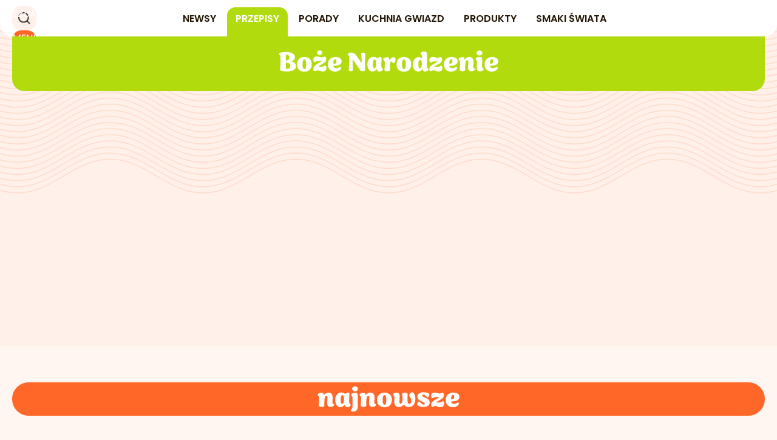

--- FILE ---
content_type: text/html; charset=UTF-8
request_url: https://smaki.pl/przepisy/boze-narodzenie
body_size: 22020
content:
<!DOCTYPE html> 
<html lang="pl">
<head>
<title>Boże Narodzenie - Smaki.pl</title>
<link rel="canonical" href="https://smaki.pl/przepisy/boze-narodzenie" type="text/html">
<meta charset="utf-8">
<meta name="description" content="Smaki.pl polecają przepisy na każdą okazję, pomysły na szybkie i tanie obiady, wykwintne kolacje i łatwe desery. Skorzystaj ze sprawdzonych porad kulinarnych.">
<meta name="keywords" content="przepisy,food,produkty,jedzenie,śniadania, przystawki, zupy, dania,przekąski,słodko,zdrowe,sałatki,makarony,mięsa,drób,ryby,owoce morza,grzyby,warzywa">
<meta name="robots" content="index,follow">
<meta name="viewport" content="width=device-width, initial-scale=1, minimum-scale=1, user-scalable=yes">
<script>const cmp_provider='consentmanager';!function(){let n=location.hostname.split("."),o=2==n.length?n.slice(-2).join("."):location.hostname;["CookieConsent","euconsent-v2","addtl_consent","noniabvendorconsent","_cmpRepromptHash","gbc_consent","IABGPP_HDR_GppString"].forEach((function(n){document.cookie=n+"=;Max-Age=-99999999;path=/;domain=."+o,document.cookie=n+"=;Max-Age=-99999999;path=/;domain=."+o}))}();</script>
<script>if(!("gdprAppliesGlobally" in window)){window.gdprAppliesGlobally=true}if(!("cmp_id" in window)||window.cmp_id<1){window.cmp_id=0}if(!("cmp_cdid" in window)){window.cmp_cdid="8d377121d2f57"}if(!("cmp_params" in window)){window.cmp_params=""}if(!("cmp_host" in window)){window.cmp_host="a.delivery.consentmanager.net"}if(!("cmp_cdn" in window)){window.cmp_cdn="cdn.consentmanager.net"}if(!("cmp_proto" in window)){window.cmp_proto="https:"}if(!("cmp_codesrc" in window)){window.cmp_codesrc="0"}window.cmp_getsupportedLangs=function(){var b=["DE","EN","FR","IT","NO","DA","FI","ES","PT","RO","BG","ET","EL","GA","HR","LV","LT","MT","NL","PL","SV","SK","SL","CS","HU","RU","SR","ZH","TR","UK","AR","BS","JA","CY"];if("cmp_customlanguages" in window){for(var a=0;a<window.cmp_customlanguages.length;a++){b.push(window.cmp_customlanguages[a].l.toUpperCase())}}return b};window.cmp_getRTLLangs=function(){var a=["AR"];if("cmp_customlanguages" in window){for(var b=0;b<window.cmp_customlanguages.length;b++){if("r" in window.cmp_customlanguages[b]&&window.cmp_customlanguages[b].r){a.push(window.cmp_customlanguages[b].l)}}}return a};window.cmp_getlang=function(a){if(typeof(a)!="boolean"){a=true}if(a&&typeof(cmp_getlang.usedlang)=="string"&&cmp_getlang.usedlang!==""){return cmp_getlang.usedlang}return window.cmp_getlangs()[0]};window.cmp_extractlang=function(a){if(a.indexOf("cmplang=")!=-1){a=a.substr(a.indexOf("cmplang=")+8,2).toUpperCase();if(a.indexOf("&")!=-1){a=a.substr(0,a.indexOf("&"))}}else{a=""}return a};window.cmp_getlangs=function(){var h=window.cmp_getsupportedLangs();var g=[];var a=location.hash;var f=location.search;var e="cmp_params" in window?window.cmp_params:"";if(cmp_extractlang(a)!=""){g.push(cmp_extractlang(a))}else{if(cmp_extractlang(f)!=""){g.push(cmp_extractlang(f))}else{if(cmp_extractlang(e)!=""){g.push(cmp_extractlang(e))}else{if("cmp_setlang" in window&&window.cmp_setlang!=""){g.push(window.cmp_setlang.toUpperCase())}else{if("cmp_langdetect" in window&&window.cmp_langdetect==1){g.push(window.cmp_getPageLang())}else{g=window.cmp_getBrowserLangs()}}}}}var c=[];for(var d=0;d<g.length;d++){var b=g[d].toUpperCase();if(b.length<2){continue}if(h.indexOf(b)!=-1){c.push(b)}else{if(b.indexOf("-")!=-1){b=b.substr(0,2)}if(h.indexOf(b)!=-1){c.push(b)}}}if(c.length==0&&typeof(cmp_getlang.defaultlang)=="string"&&cmp_getlang.defaultlang!==""){return[cmp_getlang.defaultlang.toUpperCase()]}else{return c.length>0?c:["EN"]}};window.cmp_getPageLangs=function(){var a=window.cmp_getXMLLang();if(a!=""){a=[a.toUpperCase()]}else{a=[]}a=a.concat(window.cmp_getLangsFromURL());return a.length>0?a:["EN"]};window.cmp_getPageLang=function(){var a=window.cmp_getPageLangs();return a.length>0?a[0]:""};window.cmp_getLangsFromURL=function(){var c=window.cmp_getsupportedLangs();var b=location;var m="toUpperCase";var g=b.hostname[m]()+".";var a="/"+b.pathname[m]()+"/";a=a.split("_").join("-");a=a.split("//").join("/");a=a.split("//").join("/");var f=[];for(var e=0;e<c.length;e++){var j=a.substring(0,c[e].length+2);if(g.substring(0,c[e].length+1)==c[e]+"."){f.push(c[e][m]())}else{if(c[e].length==5){var k=c[e].substring(3,5)+"-"+c[e].substring(0,2);if(g.substring(0,k.length+1)==k+"."){f.push(c[e][m]())}}else{if(j=="/"+c[e]+"/"||j=="/"+c[e]+"-"){f.push(c[e][m]())}else{if(j=="/"+c[e].replace("-","/")+"/"||j=="/"+c[e].replace("-","/")+"/"){f.push(c[e][m]())}else{if(c[e].length==5){var k=c[e].substring(3,5)+"-"+c[e].substring(0,2);var h=a.substring(0,k.length+1);if(h=="/"+k+"/"||h=="/"+k.replace("-","/")+"/"){f.push(c[e][m]())}}}}}}}return f};window.cmp_getXMLLang=function(){var c=document.getElementsByTagName("html");if(c.length>0){c=c[0]}else{c=document.documentElement}if(c&&c.getAttribute){var a=c.getAttribute("xml:lang");if(typeof(a)!="string"||a==""){a=c.getAttribute("lang")}if(typeof(a)=="string"&&a!=""){a=a.split("_").join("-").toUpperCase();var b=window.cmp_getsupportedLangs();return b.indexOf(a)!=-1||b.indexOf(a.substr(0,2))!=-1?a:""}else{return""}}};window.cmp_getBrowserLangs=function(){var c="languages" in navigator?navigator.languages:[];var b=[];if(c.length>0){for(var a=0;a<c.length;a++){b.push(c[a])}}if("language" in navigator){b.push(navigator.language)}if("userLanguage" in navigator){b.push(navigator.userLanguage)}return b};(function(){var C=document;var D=C.getElementsByTagName;var o=window;var t="";var h="";var k="";var F=function(e){var i="cmp_"+e;e="cmp"+e+"=";var d="";var l=e.length;var K=location;var L=K.hash;var w=K.search;var u=L.indexOf(e);var J=w.indexOf(e);if(u!=-1){d=L.substring(u+l,9999)}else{if(J!=-1){d=w.substring(J+l,9999)}else{return i in o&&typeof(o[i])!=="function"?o[i]:""}}var I=d.indexOf("&");if(I!=-1){d=d.substring(0,I)}return d};var j=F("lang");if(j!=""){t=j;k=t}else{if("cmp_getlang" in o){t=o.cmp_getlang().toLowerCase();h=o.cmp_getlangs().slice(0,3).join("_");k=o.cmp_getPageLangs().slice(0,3).join("_");if("cmp_customlanguages" in o){var m=o.cmp_customlanguages;for(var y=0;y<m.length;y++){var a=m[y].l.toLowerCase();if(a==t){t="en"}}}}}var q=("cmp_proto" in o)?o.cmp_proto:"https:";if(q!="http:"&&q!="https:"){q="https:"}var n=("cmp_ref" in o)?o.cmp_ref:location.href;if(n.length>300){n=n.substring(0,300)}var A=function(d){var M=C.createElement("script");M.setAttribute("data-cmp-ab","1");M.type="text/javascript";M.async=true;M.src=d;var L=["body","div","span","script","head"];var w="currentScript";var J="parentElement";var l="appendChild";var K="body";if(C[w]&&C[w][J]){C[w][J][l](M)}else{if(C[K]){C[K][l](M)}else{for(var u=0;u<L.length;u++){var I=D(L[u]);if(I.length>0){I[0][l](M);break}}}}};var b=F("design");var c=F("regulationkey");var z=F("gppkey");var s=F("att");var f=o.encodeURIComponent;var g;try{g=C.cookie.length>0}catch(B){g=false}var x=F("darkmode");if(x=="0"){x=0}else{if(x=="1"){x=1}else{try{if("matchMedia" in window&&window.matchMedia){var H=window.matchMedia("(prefers-color-scheme: dark)");if("matches" in H&&H.matches){x=1}}}catch(B){x=0}}}var p=q+"//"+o.cmp_host+"/delivery/cmp.php?";p+=("cmp_id" in o&&o.cmp_id>0?"id="+o.cmp_id:"")+("cmp_cdid" in o?"&cdid="+o.cmp_cdid:"")+"&h="+f(n);p+=(b!=""?"&cmpdesign="+f(b):"")+(c!=""?"&cmpregulationkey="+f(c):"")+(z!=""?"&cmpgppkey="+f(z):"");p+=(s!=""?"&cmpatt="+f(s):"")+("cmp_params" in o?"&"+o.cmp_params:"")+(g?"&__cmpfcc=1":"");p+=(x>0?"&cmpdarkmode=1":"");A(p+"&l="+f(t)+"&ls="+f(h)+"&lp="+f(k)+"&o="+(new Date()).getTime());if(!("cmp_quickstub" in window)){var r="js";var v=F("debugunminimized")!=""?"":".min";if(F("debugcoverage")=="1"){r="instrumented";v=""}if(F("debugtest")=="1"){r="jstests";v=""}var G=new Date();var E=G.getFullYear()+"-"+(G.getMonth()+1)+"-"+G.getDate();A(q+"//"+o.cmp_cdn+"/delivery/"+r+"/cmp_final"+v+".js?t="+E)}})();window.cmp_rc=function(c,b){var l;try{l=document.cookie}catch(h){l=""}var j="";var f=0;var g=false;while(l!=""&&f<100){f++;while(l.substr(0,1)==" "){l=l.substr(1,l.length)}var k=l.substring(0,l.indexOf("="));if(l.indexOf(";")!=-1){var m=l.substring(l.indexOf("=")+1,l.indexOf(";"))}else{var m=l.substr(l.indexOf("=")+1,l.length)}if(c==k){j=m;g=true}var d=l.indexOf(";")+1;if(d==0){d=l.length}l=l.substring(d,l.length)}if(!g&&typeof(b)=="string"){j=b}return(j)};window.cmp_stub=function(){var a=arguments;__cmp.a=__cmp.a||[];if(!a.length){return __cmp.a}else{if(a[0]==="ping"){if(a[1]===2){a[2]({gdprApplies:gdprAppliesGlobally,cmpLoaded:false,cmpStatus:"stub",displayStatus:"hidden",apiVersion:"2.2",cmpId:31},true)}else{a[2](false,true)}}else{if(a[0]==="getTCData"){__cmp.a.push([].slice.apply(a))}else{if(a[0]==="addEventListener"||a[0]==="removeEventListener"){__cmp.a.push([].slice.apply(a))}else{if(a.length==4&&a[3]===false){a[2]({},false)}else{__cmp.a.push([].slice.apply(a))}}}}}};window.cmp_dsastub=function(){var a=arguments;a[0]="dsa."+a[0];window.cmp_gppstub(a)};window.cmp_gppstub=function(){var c=arguments;__gpp.q=__gpp.q||[];if(!c.length){return __gpp.q}var h=c[0];var g=c.length>1?c[1]:null;var f=c.length>2?c[2]:null;var a=null;var j=false;if(h==="ping"){a=window.cmp_gpp_ping();j=true}else{if(h==="addEventListener"){__gpp.e=__gpp.e||[];if(!("lastId" in __gpp)){__gpp.lastId=0}__gpp.lastId++;var d=__gpp.lastId;__gpp.e.push({id:d,callback:g});a={eventName:"listenerRegistered",listenerId:d,data:true,pingData:window.cmp_gpp_ping()};j=true}else{if(h==="removeEventListener"){__gpp.e=__gpp.e||[];a=false;for(var e=0;e<__gpp.e.length;e++){if(__gpp.e[e].id==f){__gpp.e[e].splice(e,1);a=true;break}}j=true}else{__gpp.q.push([].slice.apply(c))}}}if(a!==null&&typeof(g)==="function"){g(a,j)}};window.cmp_gpp_ping=function(){return{gppVersion:"1.1",cmpStatus:"stub",cmpDisplayStatus:"hidden",signalStatus:"not ready",supportedAPIs:["2:tcfeuv2","5:tcfcav1","7:usnat","8:usca","9:usva","10:usco","11:usut","12:usct","13:usfl","14:usmt","15:usor","16:ustx","17:usde","18:usia","19:usne","20:usnh","21:usnj","22:ustn"],cmpId:31,sectionList:[],applicableSections:[0],gppString:"",parsedSections:{}}};window.cmp_addFrame=function(b){if(!window.frames[b]){if(document.body){var a=document.createElement("iframe");a.style.cssText="display:none";if("cmp_cdn" in window&&"cmp_ultrablocking" in window&&window.cmp_ultrablocking>0){a.src="//"+window.cmp_cdn+"/delivery/empty.html"}a.name=b;a.setAttribute("title","Intentionally hidden, please ignore");a.setAttribute("role","none");a.setAttribute("tabindex","-1");document.body.appendChild(a)}else{window.setTimeout(window.cmp_addFrame,10,b)}}};window.cmp_msghandler=function(d){var a=typeof d.data==="string";try{var c=a?JSON.parse(d.data):d.data}catch(f){var c=null}if(typeof(c)==="object"&&c!==null&&"__cmpCall" in c){var b=c.__cmpCall;window.__cmp(b.command,b.parameter,function(h,g){var e={__cmpReturn:{returnValue:h,success:g,callId:b.callId}};d.source.postMessage(a?JSON.stringify(e):e,"*")})}if(typeof(c)==="object"&&c!==null&&"__tcfapiCall" in c){var b=c.__tcfapiCall;window.__tcfapi(b.command,b.version,function(h,g){var e={__tcfapiReturn:{returnValue:h,success:g,callId:b.callId}};d.source.postMessage(a?JSON.stringify(e):e,"*")},b.parameter)}if(typeof(c)==="object"&&c!==null&&"__gppCall" in c){var b=c.__gppCall;window.__gpp(b.command,function(h,g){var e={__gppReturn:{returnValue:h,success:g,callId:b.callId}};d.source.postMessage(a?JSON.stringify(e):e,"*")},"parameter" in b?b.parameter:null,"version" in b?b.version:1)}if(typeof(c)==="object"&&c!==null&&"__dsaCall" in c){var b=c.__dsaCall;window.__dsa(b.command,function(h,g){var e={__dsaReturn:{returnValue:h,success:g,callId:b.callId}};d.source.postMessage(a?JSON.stringify(e):e,"*")},"parameter" in b?b.parameter:null,"version" in b?b.version:1)}};window.cmp_setStub=function(a){if(!(a in window)||(typeof(window[a])!=="function"&&typeof(window[a])!=="object"&&(typeof(window[a])==="undefined"||window[a]!==null))){window[a]=window.cmp_stub;window[a].msgHandler=window.cmp_msghandler;window.addEventListener("message",window.cmp_msghandler,false)}};window.cmp_setGppStub=function(a){if(!(a in window)||(typeof(window[a])!=="function"&&typeof(window[a])!=="object"&&(typeof(window[a])==="undefined"||window[a]!==null))){window[a]=window.cmp_gppstub;window[a].msgHandler=window.cmp_msghandler;window.addEventListener("message",window.cmp_msghandler,false)}};if(!("cmp_noiframepixel" in window)){window.cmp_addFrame("__cmpLocator")}if((!("cmp_disabletcf" in window)||!window.cmp_disabletcf)&&!("cmp_noiframepixel" in window)){window.cmp_addFrame("__tcfapiLocator")}if((!("cmp_disablegpp" in window)||!window.cmp_disablegpp)&&!("cmp_noiframepixel" in window)){window.cmp_addFrame("__gppLocator")}if((!("cmp_disabledsa" in window)||!window.cmp_disabledsa)&&!("cmp_noiframepixel" in window)){window.cmp_addFrame("__dsaLocator")}window.cmp_setStub("__cmp");if(!("cmp_disabletcf" in window)||!window.cmp_disabletcf){window.cmp_setStub("__tcfapi")}if(!("cmp_disablegpp" in window)||!window.cmp_disablegpp){window.cmp_setGppStub("__gpp")}if(!("cmp_disabledsa" in window)||!window.cmp_disabledsa){window.cmp_setGppStub("__dsa")};</script>
<meta name="theme-color" content="#FF6728">
<meta name="application-name" content="Smaki.pl">
<meta name="msapplication-tooltip" content="Smaki.pl">
<meta name="msapplication-TileColor" content="#FF6728">
<meta name="msapplication-wide310x150logo" content="https://smaki.pl/smaki/_i/icons/smaki-favicon-310x150-01.png">
<meta name="msapplication-square70x70logo" content="https://smaki.pl/smaki/_i/icons/smaki-favicon-70x70-01.png">
<meta name="msapplication-square150x150logo" content="https://smaki.pl/smaki/_i/icons/smaki-favicon-150x150-01.png">
<meta name="msapplication-square310x310logo" content="https://smaki.pl/smaki/_i/icons/smaki-favicon-310x310-01.png">
<meta name="HandheldFriendly" content="true">
<meta name="mobile-web-app-capable" content="yes">
<meta name="apple-mobile-web-app-capable" content="true">
<meta name="apple-mobile-web-app-status-bar-style" content="black">
<meta name="twitter:card" content="summary">
<meta name="twitter:site" content="@SmakiPL">
<meta name="twitter:url" content="https://smaki.pl/przepisy/boze-narodzenie">
<meta name="twitter:title" content="Boże Narodzenie">
<meta name="twitter:description" content="Smaki.pl polecają przepisy na każdą okazję, pomysły na szybkie i tanie obiady, wykwintne kolacje i łatwe desery. Skorzystaj ze sprawdzonych porad kulinarnych.">
<meta name="twitter:image" content="https://smaki.pl/smaki/_i/icons/smaki-favicon-310x310-01.png">
<meta property="og:title" content="Boże Narodzenie">
<meta property="og:description" content="Smaki.pl polecają przepisy na każdą okazję, pomysły na szybkie i tanie obiady, wykwintne kolacje i łatwe desery. Skorzystaj ze sprawdzonych porad kulinarnych.">
<meta property="og:url" content="https://smaki.pl/przepisy/boze-narodzenie">
<meta property="og:image" content="https://smaki.pl/smaki/_i/icons/smaki-favicon-310x310-01.png">
<meta property="og:type" content="website">
<meta property="og:site_name" content="Smaki.pl">
<meta property="og:locale" content="pl_PL">
<meta property="fb:app_id" content="1585785492147208">
<link rel="dns-prefetch" href="//img.wprost.pl">
<link rel="dns-prefetch" href="//info.wprost.pl">
<link rel="dns-prefetch" href="//embed.wprost.pl">
<link rel="dns-prefetch" href="//cdnjs.cloudflare.com"> 
<link rel="dns-prefetch" href="//fonts.gstatic.com">
<link rel="dns-prefetch" href="//use.typekit.net">
<link rel="dns-prefetch" href="//www.youtube.com">  
<link rel="dns-prefetch" href="//www.google.com">
<link rel="dns-prefetch" href="//gapl.hit.gemius.pl">
<link rel="dns-prefetch" href="//s.hit.gemius.pl">
<link rel="dns-prefetch" href="//www.googletagmanager.com">
<link rel="dns-prefetch" href="//www.google-analytics.com">
<link rel="dns-prefetch" href="//www.googletagservices.com">
<link rel="dns-prefetch" href="//region1.analytics.google.com">
<link rel="dns-prefetch" href="//cdn.id5-sync.com">
<link rel="dns-prefetch" href="//cdn.prod.uidapi.com">
<link rel="dns-prefetch" href="//securepubads.g.doubleclick.net">
<link rel="dns-prefetch" href="//stats.g.doubleclick.net">
<link rel="dns-prefetch" href="//cm.g.doubleclick.net">
<link rel="dns-prefetch" href="//pagead2.googlesyndication.com">
<link rel="dns-prefetch" href="//tpc.googlesyndication.com">
<link rel="dns-prefetch" href="//cmp.inmobi.com">
<link rel="dns-prefetch" href="//cmp.optad360.io">
<link rel="dns-prefetch" href="//get.optad360.io">
<link rel="dns-prefetch" href="//static.criteo.net">
<link rel="dns-prefetch" href="//www.statsforads.com">	
<link rel="dns-prefetch" href="//optad360.mgr.consensu.org">
<link rel="dns-prefetch" href="//video.onnetwork.tv">	
<link rel="dns-prefetch" href="//invstatic101.creativecdn.com">
<link rel="dns-prefetch" href="//api.deep.bi">
<link rel="dns-prefetch" href="//scoring.deep.bi"> 
<link rel="dns-prefetch" href="//an.facebook.com">
<link rel="dns-prefetch" href="//www.facebook.com">
<link rel="dns-prefetch" href="//connect.facebook.net">
<link rel="dns-prefetch" href="//staticxx.facebook.com">
<link rel="dns-prefetch" href="//cdn.pushpushgo.com">
<link rel="dns-prefetch" href="//s-eu-1.pushpushgo.com">
<link rel="icon" href="https://smaki.pl/smaki/_i/icons/smaki-favicon-128x128-01.png" sizes="128x128">
<link rel="icon" href="https://smaki.pl/smaki/_i/icons/smaki-favicon-192x192-01.png" sizes="192x192">
<link rel="apple-touch-icon" href="https://smaki.pl/smaki/_i/icons/smaki-favicon-57x57-01.png" sizes="57x57">
<link rel="apple-touch-icon" href="https://smaki.pl/smaki/_i/icons/smaki-favicon-60x60-01.png" sizes="60x60">
<link rel="apple-touch-icon" href="https://smaki.pl/smaki/_i/icons/smaki-favicon-72x72-01.png" sizes="72x72">
<link rel="apple-touch-icon" href="https://smaki.pl/smaki/_i/icons/smaki-favicon-76x76-01.png" sizes="76x76">
<link rel="apple-touch-icon" href="https://smaki.pl/smaki/_i/icons/smaki-favicon-114x114-01.png" sizes="114x114">
<link rel="apple-touch-icon" href="https://smaki.pl/smaki/_i/icons/smaki-favicon-120x120-01.png" sizes="120x120">
<link rel="apple-touch-icon" href="https://smaki.pl/smaki/_i/icons/smaki-favicon-144x144-01.png" sizes="144x144">
<link rel="apple-touch-icon" href="https://smaki.pl/smaki/_i/icons/smaki-favicon-152x152-01.png" sizes="152x152">
<link rel="apple-touch-icon" href="https://smaki.pl/smaki/_i/icons/smaki-favicon-180x180-01.png" sizes="180x180">
<link rel="apple-touch-icon" href="https://smaki.pl/smaki/_i/icons/smaki-favicon-192x192-01.png" sizes="192x192">
<link rel="manifest" href="/manifest">
<link rel="search" href="https://smaki.pl/search" title="Wyszukaj na Smaki.pl" type="application/opensearchdescription+xml">
<link rel="alternate" href="https://smaki.pl/rss" title="Smaki.pl" type="application/rss+xml">
<link rel="alternate" href="https://smaki.pl/rss/przepisy" title="Smaki.pl - Przepisy" type="application/rss+xml">
<link rel="alternate" href="https://smaki.pl/rss/porady" title="Smaki.pl - Porady" type="application/rss+xml">
<link rel="alternate" href="https://smaki.pl/rss/newsy" title="Smaki.pl - Newsy" type="application/rss+xml">
<link rel="alternate" href="https://smaki.pl/rss/kuchnia-gwiazd" title="Smaki.pl - Kuchnia gwiazd" type="application/rss+xml">
<link rel="alternate" href="https://smaki.pl/rss/produkty" title="Smaki.pl - Produkty" type="application/rss+xml">
<link rel="alternate" href="https://smaki.pl/rss/smaki-swiata" title="Smaki.pl - Smaki świata" type="application/rss+xml">
<link rel="preconnect" href="https://fonts.googleapis.com">
<link rel="preconnect" href="https://fonts.gstatic.com" crossorigin>
<link rel="next" href="https://smaki.pl/przepisy/boze-narodzenie/2">
<link rel="shortcut icon" href="/smaki/_i/icons/smaki-favicon-01.ico" type="image/x-icon">
<link rel="icon" href="/smaki/_i/icons/smaki-favicon-64x64-01.png" type="image/png">
<link rel="preconnect" href="https://api.deep.bi">
<link rel="preconnect" href="https://scoring.deep.bi">
<link rel="preload" href="https://securepubads.g.doubleclick.net/tag/js/gpt.js" as="script">
<link rel="stylesheet" type="text/css" media="screen" href="/_static/Poppins-36470e4bf79d1c435858a19bfd565f87-content.css">
<link rel="stylesheet" href="https://use.typekit.net/yor7crg.css" type="text/css" media="screen"><link rel="preload" type="text/css" media="screen" href="/_static/Poppins-36470e4bf79d1c435858a19bfd565f87-content.css" as="style">

<link rel="preload" href="https://use.typekit.net/yor7crg.css" type="text/css" media="screen" as="style">
<link rel="stylesheet" type="text/css" media="screen" href="/_static/header-layout-columns-layout-footer-buttons-page-header-_box-list-page-box-header-page-box-f5e4c36370362687c715a7c1f072993b-content.css">
<link rel="preload" type="text/css" media="screen" href="/_static/header-layout-columns-layout-footer-buttons-page-header-_box-list-page-box-header-page-box-f5e4c36370362687c715a7c1f072993b-content.css" as="style">
<link rel="stylesheet" type="text/css" media="screen" href="/_static/ads-define-layout-smaki-eec01ebd592a24a8404857a1acd7b17c-content.css">
<link rel="preload" type="text/css" media="screen" href="/_static/ads-define-layout-smaki-eec01ebd592a24a8404857a1acd7b17c-content.css" as="style"><script src="/_static/main-smaki-deep.bi-126f9933c352fc4094049924e9543cd2-content.js"></script>

<script src="https://s-eu-1.pushpushgo.com/js/65846245ad31225b5a31dc0e.js"></script>
<script src="https://securepubads.g.doubleclick.net/tag/js/gpt.js" async 
        class="cmplazyload" 
        data-cmp-vendor="1498" 
        data-cmp-src="https://securepubads.g.doubleclick.net/tag/js/gpt.js"></script>
<script>	
  var googletag = googletag || {};
  googletag.cmd = googletag.cmd || [];
</script>
<script>
  googletag.cmd.push(function() {
    googletag.pubads().enableSingleRequest();
    //// googletag.enableServices();
  });
</script>
<script src="/_static/ads-89ab9f80b773f4ee7a8bc8e1b4f0c807-content.js" async></script><!-- Global site tag (gtag.js) - Google Analytics -->
<script async src="https://www.googletagmanager.com/gtag/js?id=G-76JW1KVZM8"></script>
<script>
  GA_TRACKING_ID = 'G-18KWFEFBTF';
  window.dataLayer = window.dataLayer || [];
  function gtag(){dataLayer.push(arguments);}
  gtag('js', new Date());
  gtag('config', GA_TRACKING_ID);
</script>
<!-- (C)2000-2024 Gemius SA - gemiusPrism  / pp.smaki.pl/Default -->
<script>
var pp_gemius_identifier = 'zDhA5LQnDxOYLG1LdmqDEJeAnH5U8cxZlJ85UMsRNPL.S7';
function gemius_pending(i) { window[i] = window[i] || function() {var x = window[i+'_pdata'] = window[i+'_pdata'] || []; x[x.length]=Array.prototype.slice.call(arguments, 0);};};
(function(cmds) { var c; while(c = cmds.pop()) gemius_pending(c)})(['gemius_cmd', 'gemius_hit', 'gemius_event', 'gemius_init', 'pp_gemius_hit', 'pp_gemius_event', 'pp_gemius_init']);
window.pp_gemius_cmd = window.pp_gemius_cmd || window.gemius_cmd;
(function(d,t) {try {var gt=d.createElement(t),s=d.getElementsByTagName(t)[0],l='http'+((location.protocol=='https:')?'s':''); gt.setAttribute('async','async');
gt.setAttribute('defer','defer'); gt.src=l+'://gapl.hit.gemius.pl/xgemius.min.js'; s.parentNode.insertBefore(gt,s);} catch (e) {}})(document,'script');
</script>
<script>
window.deep = false;
/* Deep Tracker (c) v3.0.16 */
"use strict";!function(){for(var t,e;!(t=window.document.getElementsByTagName("head")[0]);)window.document.getElementsByTagName("html")[0].appendChild(window.document.createElement("head"));"function"!=typeof window.document.querySelectorAll&&((e=window.document.createElement("script")).type="text/javascript",e.charset="utf-8",e.setAttribute("crossorigin","anonymous"),e.async=!0,e.src=(window.document.location.protocol||"http:")+"//api.deep.bi/v3/sizzle.js",t.appendChild(e)),(e=window.document.createElement("script")).type="text/javascript",e.charset="utf-8",e.setAttribute("crossorigin","anonymous"),e.async=!0,e.src=(window.document.location.protocol||"http:")+"//api.deep.bi/v3/init.js",t.appendChild(e)}();
</script>
<script>
var deep_service_ident = "smaki",
    deep_customer = false
    deep_init_content = {"smaki":{"website":{"site_name":"Smaki.pl","host":"smaki.pl","path":"\/przepisy\/boze-narodzenie","url":"https:\/\/smaki.pl\/przepisy\/boze-narodzenie","title":"Boże Narodzenie","container_path":"\/przepisy\/boze-narodzenie\/","container_title":"Boże Narodzenie"},"host_name":"smaki.pl","site_name":"Smaki.pl"}};
var deepInitializerListenerId = setInterval(function () {
    try {
        if (window.hasOwnProperty("deepTracker") && window.deepTracker && window.deepTracker.isInitialized()) {
            clearInterval(deepInitializerListenerId);
            window.deep = window.deepTracker.track("j7odeRmIZNFp", "Da16NqKwj2619hxwdhdGH9u1");
            window.deep.options.trackconsent = true;
            window.deep.options.dntignore = true;
            window.deep.options.media = false;
            deep.options.scoring = {initialRequest : true}; 
            if (typeof deep_init_content == 'object')
                deep_init_content[deep_service_ident].customer = deep_customer;
            window.deep(deep_init_content); 
        }
    } catch (error) {}
});
</script>
<script type="application/ld+json">
{"@context":"https:\/\/schema.org","@type":"WebSite","@id":"https:\/\/smaki.pl#site","url":"https:\/\/smaki.pl","hasPart":{"@type":"WebPage","@id":"https:\/\/smaki.pl"},"name":"Smaki.pl","description":"Smaki.pl polecają przepisy na każdą okazję, pomysły na szybkie i tanie obiady, wykwintne kolacje i łatwe desery. Skorzystaj ze sprawdzonych porad kulinarnych.","keywords":"przepisy,food,produkty,jedzenie,śniadania, przystawki, zupy, dania,przekąski,słodko,zdrowe,sałatki,makarony,mięsa,drób,ryby,owoce morza,grzyby,warzywa","thumbnailUrl":"https:\/\/smaki.pl\/smaki\/_i\/icons\/smaki-favicon-64x64-01.png","publisher":{"@type":"Organization","name":"Smaki.pl","url":"https:\/\/smaki.pl\/","logo":{"@type":"ImageObject","url":"https:\/\/smaki.pl\/smaki\/_i\/icons\/smaki-favicon-512x512-01.png","width":"512px","height":"512px"},"sameAs":["https:\/\/www.facebook.com\/SmakiPL","https:\/\/twitter.com\/SmakiPL","https:\/\/news.google.com\/publications\/CAAqBwgKMKLFoAkwsbdw?hl=pl&gl=PL&ceid=PL%3Apl","http:\/\/instagram.com\/smaki.pl","https:\/\/pl.pinterest.com\/smakipl"]},"copyrightHolder":{"@type":"Organization","name":"AWR Wprost","url":"https:\/\/www.wprost.pl\/o-awr-wprost","logo":{"@type":"ImageObject","url":"https:\/\/www.wprost.pl\/wprost\/_i\/icons\/wprost-favicon-512x512.png","width":"512px","height":"512px"}},"potentialAction":{"@type":"SearchAction","target":"https:\/\/smaki.pl\/wyszukaj\/{search_term_string}","query-input":"required name=search_term_string"}}
</script>
<script type="application/ld+json">
{"@context":"https:\/\/schema.org","@type":"WebPage","@id":"https:\/\/smaki.pl\/przepisy\/boze-narodzenie#page","url":"https:\/\/smaki.pl\/przepisy\/boze-narodzenie","isPartOf":{"@type":"WebSite","@id":"https:\/\/smaki.pl#site"},"name":"Boże Narodzenie","thumbnailUrl":"https:\/\/smaki.pl\/smaki\/_i\/icons\/smaki-favicon-64x64-01.png","publisher":{"@type":"Organization","name":"Smaki.pl","url":"https:\/\/smaki.pl\/","logo":{"@type":"ImageObject","url":"https:\/\/smaki.pl\/smaki\/_i\/icons\/smaki-favicon-512x512-01.png","width":"512px","height":"512px"}},"copyrightHolder":{"@type":"Organization","name":"AWR Wprost","url":"https:\/\/www.wprost.pl\/o-awr-wprost","logo":{"@type":"ImageObject","url":"https:\/\/www.wprost.pl\/wprost\/_i\/icons\/wprost-favicon-512x512.png","width":"512px","height":"512px"}},"speakable":{"@type":"SpeakableSpecification","xpath":["\/html\/head\/title","\/html\/head\/meta[@name='description']\/@content"]}}
</script>
<script type="application/ld+json">
{"@context":"https:\/\/schema.org","@type":"BreadcrumbList","name":"Menu nawigacyjne","itemListElement":[{"@type":"ListItem","position":1,"item":"https:\/\/smaki.pl","name":"Smaki.pl"},{"@type":"ListItem","position":2,"item":"https:\/\/smaki.pl\/przepisy","name":"Przepisy"},{"@type":"ListItem","position":3,"item":"https:\/\/smaki.pl\/przepisy\/boze-narodzenie","name":"Boże Narodzenie"}]}
</script>
<script type="application/ld+json">
{"@context":"https:\/\/schema.org","@type":"ItemList","itemListElement":[{"@type":"ListItem","position":1,"url":"https:\/\/smaki.pl\/porady\/10997946\/to-mozna-zamrozic-a-to-wlozyc-w-sloiki-jak-nie-zmarnowac-jedzenia-po-swietach.html"},{"@type":"ListItem","position":2,"url":"https:\/\/smaki.pl\/porady\/10997502\/zalewam-wrzatkiem-trzy-przyprawy-uczucie-pelnosci-po-swietach-szybko-odpuszcza.html"},{"@type":"ListItem","position":3,"url":"https:\/\/smaki.pl\/porady\/10997940\/tych-dwoch-swiatecznych-dan-nigdy-nie-zamrazaj-beda-nadawaly-sie-tylko-do-wyrzucenia.html"},{"@type":"ListItem","position":4,"url":"https:\/\/smaki.pl\/porady\/10997319\/w-swieta-tylko-tak-odgrzewam-smazone-ryby-smakuja-jak-prosto-z-patelni.html"},{"@type":"ListItem","position":5,"url":"https:\/\/smaki.pl\/przepisy\/napoje\/10997928\/biore-cynamon-i-galazke-aromatycznego-ziela-napar-ktory-pobudza-trawienie.html"},{"@type":"ListItem","position":6,"url":"https:\/\/smaki.pl\/przepisy\/napoje\/10997874\/aromatyczna-herbata-nie-tylko-na-swieta-pare-skladnikow-dodaje-jej-niepowtarzalnego-smaku.html"},{"@type":"ListItem","position":7,"url":"https:\/\/smaki.pl\/przepisy\/boze-narodzenie\/10997865\/czernina-z-karpia-i-zupa-migdalowa-dla-elit-a-barszcz-dla-sluzacych-wigilia-dawniej.html"},{"@type":"ListItem","position":8,"url":"https:\/\/smaki.pl\/przepisy\/przekaski\/10997634\/zawijaski-rybne-mojej-siostry-to-hit-rodzinnych-spotkan-kazdy-pyta-o-przepis.html"},{"@type":"ListItem","position":9,"url":"https:\/\/smaki.pl\/porady\/10997775\/jak-pozbyc-sie-zapachu-smazonej-ryby-ten-prosty-i-szybki-sposob-dziala.html"},{"@type":"ListItem","position":10,"url":"https:\/\/smaki.pl\/przepisy\/desery\/10997337\/ekspresowy-deser-z-3-skladnikow-idealny-na-swieta-znika-pierwszy-ze-stolu.html"}]}
</script>
</head>
<body id="page-przepisy__boze_narodzenie" class="page-przepisy__boze_narodzenie page-route-  scroll-0p scroll-top" 
      data-uri="/przepisy/boze-narodzenie" data-scroll="false" data-scroll-pr="0" data-stat="25" data-ad="1" data-js="head" data-cntr="21556" data-recommends="true" data-host="smaki.pl" data-title="Smaki.pl" data-www-schema="SMAKI" data-sso="" > 
<noscript class="inf"><span>Włącz obsługę JavaScript, aby&nbsp;strona działała prawidłowo.</span></noscript>
<div id="ad-interstitial"
     data-ad="genesis"
     data-type="gam" 
     data-slot="/60089353/Smaki/SMK_Commercial_break" 
     data-pv-rules="[2]"
     data-release="load"
     data-size="1900x850"
     data-cb-time="15"
     data-gam-cb="true"
     data-frequency="30"
     data-desktop-size-min-width="728"
     data-multi-size="1200x600,1900x850,300x250,320x480"></div>
<div class="page-wrapper" id="top">
<header id="header" class="header header-smakipl">                                      
    <div class="wrapper">
        <strong class="h1"><a href="/" title="Strona główna Smaki.pl"><em>Smaki.pl</em></a></strong> 
        <nav class="hnb header-nav-buttons"><a href="/newsy" class="hnb-newsy">Newsy</a>&nbsp;<a href="/przepisy" class="hnb-przepisy selected">Przepisy</a>&nbsp;<a href="/porady" class="hnb-porady">Porady</a>&nbsp;<a href="/kuchnia-gwiazd" class="hnb-kuchnia-gwiazd">Kuchnia gwiazd</a>&nbsp;<a href="/produkty" class="hnb-produkty">Produkty</a>&nbsp;<a href="/smaki-swiata" class="hnb-smaki-swiata">Smaki  świata</a></nav><span class="header-space"></span><span class="header-button search-button" id="search-button" data-header="search" title="Szukaj w serwisie"><em>Szukaj</em></span><span class="header-button menu-button" id="menu-button" title="" data-header="menu"><em>Menu</em></span>   
        <img src="/_i/pusty.png" alt="px" width="1" height="1">
    </div>
</header><div id="content" class="content">
      
      
  
    
      
<section id="section-main-list" data-allow-expand="true"> 
    
                                   
    <header class="page-header"><div class="header-bar-area"><div class="header-bar"><h1 class="hdr">Boże Narodzenie</h1></div></div><aside class="box-aside ad-aside"><div class="page-billboard page-billboard-1"><div id="ad-page-billboard-1"
     data-ad="genesis"
     data-size="1200x300"
     data-reserve-size="300x100"
     data-1x1="false"
     data-type="gam" 
     data-refresh="false" 
     data-hb--config="hb84250d20230214111706"
     data-slot="/60089353/Smaki/podstr_bill_1" 
     data-desktop-size-min-width="728"
     data-desktop-size-min-height="200"
     data-deep="true"
     data-multi-size="1200x300,1200x200,1000x300,1000x200,970x300,970x250,970x90,750x300,750x200,750x100,728x90,360x100,320x100,360x50,320x50"></div></div></aside></header>                          
      
                     
     
<div class="page-box page-box-small"> 
       
    <div class="wrapper wrapper-box-default">  
    <header class="page-box-header">
    <h2 class="h2">
    Najnowsze
    </h2>
    </header>   
    <ul class="box-list box-list-default no-arrows disabled-select" id="latest-list"> 
 
   
 
  
<li class="box-list-item size-1p5x1 box-list-item-rwd-box-large  box-list-item-type-image_text box-list-item-center">  
     <div class="news-data" data-href="https://smaki.pl/przepisy/przekaski/10996755/ta-przystawka-z-lososia-zawsze-znika-pierwsza-ze-stolu-sekret-to-jedna-technika.html" data-element-id="10996755"><div class="news-containers"><span class="item-containers"><span class="cntr-8" title="Przekąski">Przekąski</span><span class="cntr-9" title="Kolacje">Kolacje</span><span class="cntr-6" title="Smaki świata">Smaki świata</span><span class="cntr-19" title="Słone">Słone</span></span></div><div class="news-author"><span class="item-author"><img src="/_thumb/97/7d/18fcb149f6ddd666f7093c3b96cb.jpeg" alt="Autor: Anna Rokicka-Żuk" title="Anna Rokicka-Żuk"  width="40" height="40"><span><i class="fn">Anna</i> <i class="ln">Rokicka-Żuk</i></span></span></div><div class="news-titlelead-wrapper news-titlelead-wrapper-4author"><a href="https://smaki.pl/przepisy/przekaski/10996755/ta-przystawka-z-lososia-zawsze-znika-pierwsza-ze-stolu-sekret-to-jedna-technika.html" class="news-title" data-opin="true" title="Ta rybna przystawka zawsze znika pierwsza ze stołu. Sekret tkwi w jednej technice"><h3><strong><span>Ta rybna przystawka zawsze znika pierwsza ze&nbsp;stołu. Sekret tkwi w&nbsp;jednej technice</span></strong></h3></a></div></div>                                                         
     <div class="news-image " 
          style="background-color: #DFDBC9;" data-image="10996740" data-image-width="589" data-image-height="300">  
          <i data-href="https://smaki.pl/przepisy/przekaski/10996755/ta-przystawka-z-lososia-zawsze-znika-pierwsza-ze-stolu-sekret-to-jedna-technika.html" data-opin="true">                               
          <img src="/_thumb/49/87/7ab2bafc8b5756e3xx030864a8dc.webp"                alt="Miniatura: Ta rybna przystawka zawsze znika pierwsza..."                class=" ">  
          </i>      
     </div>                                                                                                                                                                                           
           
</li> 
  
<li class="box-list-item size-1p5x1 box-list-item-rwd-row  box-list-item-type-image_text box-list-item-center">  
     <div class="news-data" data-href="https://smaki.pl/przepisy/przekaski/10996953/te-elegancka-przekaske-biora-za-catering-robie-ja-w-30-minut-z-gotowych-tartaletek.html" data-element-id="10996953"><div class="news-containers"><span class="item-containers"><span class="cntr-8" title="Przekąski">Przekąski</span><span class="cntr-16" title="Mięsne">Mięsne</span><span class="cntr-19" title="Słone">Słone</span></span></div><div class="news-author"><span class="item-author"><img src="/_thumb/8c/d7/cfba93c36e588548bb11b53dbxxb.jpeg" alt="Autor: Adrian Stankiewicz" title="Adrian Stankiewicz"  width="40" height="40"><span><i class="fn">Adrian</i> <i class="ln">Stankiewicz</i></span></span></div><div class="news-titlelead-wrapper news-titlelead-wrapper-4author"><a href="https://smaki.pl/przepisy/przekaski/10996953/te-elegancka-przekaske-biora-za-catering-robie-ja-w-30-minut-z-gotowych-tartaletek.html" class="news-title" data-opin="true" title="Tę elegancką przekąskę biorą za catering. Robię ją w 30 minut z gotowych babeczek"><h3><strong><span>Tę elegancką przekąskę biorą za&nbsp;catering. Robię ją w&nbsp;30 minut z&nbsp;gotowych babeczek</span></strong></h3></a></div></div>                                                         
     <div class="news-image " 
          style="background-color: #A07B5F;" data-image="10996947" data-image-width="589" data-image-height="300">  
          <i data-href="https://smaki.pl/przepisy/przekaski/10996953/te-elegancka-przekaske-biora-za-catering-robie-ja-w-30-minut-z-gotowych-tartaletek.html" data-opin="true">                               
          <img src="/_thumb/da/a7/b54748d1e4d5d6427172be779c4d.webp"                alt="Miniatura: Tę elegancką przekąskę biorą za catering...."                class=" ">  
          </i>      
     </div>                                                                                                                                                                                           
           
</li> 
  
<li class="box-list-item size-1x1 box-list-item-rwd-row  box-list-item-type-image_text box-list-item-center">  
     <div class="news-data" data-href="https://smaki.pl/przepisy/desery/10997844/szybki-deser-na-zimno-robie-z-resztek-ciast-po-swietach-nic-sie-nie-marnuje.html" data-element-id="10997844"><div class="news-containers"><span class="item-containers"><span class="cntr-11" title="Desery">Desery</span><span class="cntr-13" title="Tanie gotowanie">Tanie gotowanie</span><span class="cntr-18" title="Słodkie">Słodkie</span></span></div><div class="news-author"><span class="item-author"><img src="/_thumb/8c/d7/cfba93c36e588548bb11b53dbxxb.jpeg" alt="Autor: Adrian Stankiewicz" title="Adrian Stankiewicz"  width="40" height="40"><span><i class="fn">Adrian</i> <i class="ln">Stankiewicz</i></span></span></div><div class="news-titlelead-wrapper news-titlelead-wrapper-4author"><a href="https://smaki.pl/przepisy/desery/10997844/szybki-deser-na-zimno-robie-z-resztek-ciast-po-swietach-nic-sie-nie-marnuje.html" class="news-title" data-opin="true" title="Nie wyrzucam suchego makowca ani babki. W 15 minut zamieniam resztki w kremowy deser, który znika w mig"><h3><strong><span>Nie wyrzucam suchego makowca ani babki. W&nbsp;15 minut zamieniam resztki w&nbsp;kremowy deser, który znika...</span></strong></h3></a></div></div>                                                         
     <div class="news-image " 
          style="background-color: #AE7F56;" data-image="10926366" data-image-width="589" data-image-height="300">  
          <i data-href="https://smaki.pl/przepisy/desery/10997844/szybki-deser-na-zimno-robie-z-resztek-ciast-po-swietach-nic-sie-nie-marnuje.html" data-opin="true">                               
          <img src="/_thumb/bb/84/9cced9ebe9c87ec7af27497ab881.webp"                alt="Miniatura: Nie wyrzucam suchego makowca ani babki. W..."                class=" ">  
          </i>      
     </div>                                                                                                                                                                                           
           
</li> 
  
<li class="box-list-item size-1x1 box-list-item-rwd-row  box-list-item-type-image_text box-list-item-center">  
     <div class="news-data" data-href="https://smaki.pl/porady/10997523/sok-na-niestrawnosc-bol-brzucha-i-mdlosci-pije-go-po-swiatecznym-przejedzeniu.html" data-element-id="10997523"><div class="news-containers"><span class="item-containers"><span class="cntr-2" title="Porady">Porady</span><span class="cntr-5" title="Produkty">Produkty</span></span></div><div class="news-author"><span class="item-author"><img src="/_thumb/97/7d/18fcb149f6ddd666f7093c3b96cb.jpeg" alt="Autor: Anna Rokicka-Żuk" title="Anna Rokicka-Żuk"  width="40" height="40"><span><i class="fn">Anna</i> <i class="ln">Rokicka-Żuk</i></span></span></div><div class="news-titlelead-wrapper news-titlelead-wrapper-4author"><a href="https://smaki.pl/porady/10997523/sok-na-niestrawnosc-bol-brzucha-i-mdlosci-pije-go-po-swiatecznym-przejedzeniu.html" class="news-title" data-opin="true" title="Po świątecznym przejedzeniu zawsze sięgam po ten napój. Ulgę czuję szybciej, niż myślisz"><h3><strong><span>Po świątecznym przejedzeniu zawsze sięgam po&nbsp;ten napój. Ulgę czuję szybciej, niż&nbsp;myślisz</span></strong></h3></a></div></div>                                                         
     <div class="news-image " 
          style="background-color: #D6C8BC;" data-image="10997508" data-image-width="589" data-image-height="300">  
          <i data-href="https://smaki.pl/porady/10997523/sok-na-niestrawnosc-bol-brzucha-i-mdlosci-pije-go-po-swiatecznym-przejedzeniu.html" data-opin="true">                               
          <img src="/_thumb/95/af/dba705a3739f750d1eed03da9a6f.webp"                alt="Miniatura: Po świątecznym przejedzeniu zawsze sięgam..."                class=" ">  
          </i>      
     </div>                                                                                                                                                                                           
           
</li> 
  
<li class="box-list-item size-1x1 box-list-item-rwd-row  box-list-item-type-image_text box-list-item-center box-list-item-before-ad">  
     <div class="news-data" data-href="https://smaki.pl/porady/10997367/ten-napoj-to-opatrunek-na-zoladka-pije-po-swietach-i-ulga-przychodzi-szybko.html" data-element-id="10997367"><div class="news-containers"><span class="item-containers"><span class="cntr-2" title="Porady">Porady</span><span class="cntr-32" title="Napoje">Napoje</span></span></div><div class="news-author"><span class="item-author"><img src="/_thumb/8c/d7/cfba93c36e588548bb11b53dbxxb.jpeg" alt="Autor: Adrian Stankiewicz" title="Adrian Stankiewicz"  width="40" height="40"><span><i class="fn">Adrian</i> <i class="ln">Stankiewicz</i></span></span></div><div class="news-titlelead-wrapper news-titlelead-wrapper-4author"><a href="https://smaki.pl/porady/10997367/ten-napoj-to-opatrunek-na-zoladka-pije-po-swietach-i-ulga-przychodzi-szybko.html" class="news-title" data-opin="true" title="Babcia nazywała to opatrunkiem na żołądek. Piję po świętach i ulga przychodzi szybko"><h3><strong><span>Babcia nazywała to&nbsp;opatrunkiem na&nbsp;żołądek. Piję po&nbsp;świętach i&nbsp;ulga przychodzi szybko</span></strong></h3></a></div></div>                                                         
     <div class="news-image " 
          style="background-color: #907B65;" data-image="10913026" data-image-width="589" data-image-height="300">  
          <i data-href="https://smaki.pl/porady/10997367/ten-napoj-to-opatrunek-na-zoladka-pije-po-swietach-i-ulga-przychodzi-szybko.html" data-opin="true">                               
          <img src="/_thumb/cd/33/017072b349801d42c52718bd6fc6.webp"                alt="Miniatura: Babcia nazywała to opatrunkiem na żołądek...."                class=" ">  
          </i>      
     </div>                                                                                                                                                                                           
           
</li> 
 
 
</ul>   
   
   
    </div> 
          
</div>   
  
  
   
<div class="page-box page-box-1 pbottom40 ptop40 wrapper"> 
<aside class="box-aside ad-aside"><div class="page-billboard page-billboard-2"><div id="ad-page-billboard-2"
     data-ad="genesis"
     data-size="1200x300"
     data-1x1="false"
     data-type="gam" 
     data-refresh="true" 
     data-desktop-size-min-width="728"
     data-viewport-offset="50"
     data-hb-config="hb84250d20230214111739"
     data-slot="/60089353/Smaki/podstr_bill_2" 
     data-multi-size="1200x300,1200x200,1000x300,1000x200,970x300,970x250,970x90,750x300,750x200,750x100,728x90,468x60,336x280,300x300,360x300,300x250,300x300,360x100,320x100,360x50,320x50"></div></div></aside>  
   
</div>
  
<div class="wrapper wrapper-box-list-rows-lead  page-box page-box-small section-main-top-list">
          
             
   
     
     
    <header class="page-box-header"><h2 class="h2">Czytaj także</h2></header>  
         
                
     
    <div class="columns">       
    <div class="left-column" data-allow-expand="true">      
      
       
       
      
      
        <ul class="box-list box-list-rows-lead disabled-select" id="main-list"> 
 
   
  
 
 
  
<li class="box-list-item size-1x1 box-list-item-rwd-row box-list-item-rwd-row-0 ">  
     <div class="news-data" data-href="https://smaki.pl/porady/10997946/to-mozna-zamrozic-a-to-wlozyc-w-sloiki-jak-nie-zmarnowac-jedzenia-po-swietach.html" data-element-id="10997946"><div class="news-containers"><span class="item-containers"><span class="cntr-2" title="Porady">Porady</span><span class="cntr-5" title="Produkty">Produkty</span></span></div><div class="news-titlelead-wrapper"><a href="https://smaki.pl/porady/10997946/to-mozna-zamrozic-a-to-wlozyc-w-sloiki-jak-nie-zmarnowac-jedzenia-po-swietach.html" class="news-title" data-opin="true" title="To można zamrozić, a to włożyć w słoiki. Jak nie zmarnować jedzenia po świętach?"><h3><strong><span>To można zamrozić, a&nbsp;to włożyć w&nbsp;słoiki. Jak nie&nbsp;zmarnować jedzenia po&nbsp;świętach?</span></strong></h3></a><div class="news-lead"><i>Świętowanie zostawia po&nbsp;sobie nie&nbsp;tylko miłe wspomnienia, ale&nbsp;często także pełną lodówkę jedzenia. Podpowiadamy, co&nbsp;zrobić z&nbsp;jedzeniem po&nbsp;świętach.</i></div></div><div class="news-details"><time class="news-date" datetime="2025-12-26T06:00:00+01:00" title="2025-12-26 06:00"><span class="d">26</span>&nbsp;<span class="m">gru</span>&nbsp;<span class="y">2025</span><span class="t dt"> 6:00</span></time></div></div>                                                         
     <div class="news-image news-image-lazyload " 
          style="background-color: #C3B9B0;" data-image="10907905" data-image-width="386" data-image-height="300">  
          <i data-href="https://smaki.pl/porady/10997946/to-mozna-zamrozic-a-to-wlozyc-w-sloiki-jak-nie-zmarnowac-jedzenia-po-swietach.html" data-opin="true">                               
          <img src="/_thumb/d1/8f/3eb3a02d2f476xx6642cc14f5893.webp" loading="lazy"               alt="Miniatura: To można zamrozić, a to włożyć w słoiki...."                class=" ">  
          </i>      
     </div>                                                                                                                                                                                           
           
</li> 
  
<li class="box-list-item size-1x1 box-list-item-rwd-row box-list-item-rwd-row-0 ">  
     <div class="news-data" data-href="https://smaki.pl/porady/10997502/zalewam-wrzatkiem-trzy-przyprawy-uczucie-pelnosci-po-swietach-szybko-odpuszcza.html" data-element-id="10997502"><div class="news-containers"><span class="item-containers"><span class="cntr-2" title="Porady">Porady</span><span class="cntr-5" title="Produkty">Produkty</span></span></div><div class="news-author"><span class="item-author"><img src="/_thumb/97/7d/18fcb149f6ddd666f7093c3b96cb.jpeg" alt="Autor: Anna Rokicka-Żuk" title="Anna Rokicka-Żuk"  loading="lazy" width="40" height="40"><span><i class="fn">Anna</i> <i class="ln">Rokicka-Żuk</i></span></span></div><div class="news-titlelead-wrapper news-titlelead-wrapper-4author"><a href="https://smaki.pl/porady/10997502/zalewam-wrzatkiem-trzy-przyprawy-uczucie-pelnosci-po-swietach-szybko-odpuszcza.html" class="news-title" data-opin="true" title="Zalewam wrzątkiem trzy przyprawy. Po ciężkim jedzeniu uczucie pełności szybko odpuszcza"><h3><strong><span>Zalewam wrzątkiem trzy przyprawy. Po&nbsp;ciężkim jedzeniu uczucie pełności szybko odpuszcza</span></strong></h3></a><div class="news-lead"><i>W Święta nietrudno przesadzić z&nbsp;jedzeniem lub&nbsp;skusić się na&nbsp;danie, które później „siedzi na&nbsp;żołądku”. Gdy zdarza mi się czuć dyskomfort, szybko łagodzę go&nbsp;herbatką z&nbsp;popularnych przypraw.</i></div></div><div class="news-details"><time class="news-date" datetime="2025-12-25T20:03:00+01:00" title="2025-12-25 20:03"><span class="d">25</span>&nbsp;<span class="m">gru</span>&nbsp;<span class="y">2025</span><span class="t dt">20:03</span></time></div></div>                                                         
     <div class="news-image news-image-lazyload " 
          style="background-color: #BEA685;" data-image="10997496" data-image-width="386" data-image-height="300">  
          <i data-href="https://smaki.pl/porady/10997502/zalewam-wrzatkiem-trzy-przyprawy-uczucie-pelnosci-po-swietach-szybko-odpuszcza.html" data-opin="true">                               
          <img src="/_thumb/c8/2d/f40b71d843dfe786a6bd2da8a79d.webp" loading="lazy"               alt="Miniatura: Zalewam wrzątkiem trzy przyprawy. Po..."                class=" ">  
          </i>      
     </div>                                                                                                                                                                                           
           
</li> 
  
<li class="box-list-item size-1x1 box-list-item-rwd-row box-list-item-rwd-row-0 ">  
     <div class="news-data" data-href="https://smaki.pl/porady/10997940/tych-dwoch-swiatecznych-dan-nigdy-nie-zamrazaj-beda-nadawaly-sie-tylko-do-wyrzucenia.html" data-element-id="10997940"><div class="news-containers"><span class="item-containers"><span class="cntr-2" title="Porady">Porady</span><span class="cntr-5" title="Produkty">Produkty</span></span></div><div class="news-titlelead-wrapper"><a href="https://smaki.pl/porady/10997940/tych-dwoch-swiatecznych-dan-nigdy-nie-zamrazaj-beda-nadawaly-sie-tylko-do-wyrzucenia.html" class="news-title" data-opin="true" title="Tych dwóch świątecznych dań nigdy nie zamrażaj. Jeśli zamrozisz, to wyrzucisz"><h3><strong><span>Tych dwóch świątecznych dań nigdy nie&nbsp;zamrażaj. Jeśli zamrozisz, to&nbsp;wyrzucisz</span></strong></h3></a><div class="news-lead"><i>Mrożenie to&nbsp;świetny sposób na&nbsp;przechowanie żywności, jednak nie&nbsp;każda potrawa się do&nbsp;tego nadaje. Na&nbsp;liście są dwa popularne świąteczne dania.</i></div></div><div class="news-details"><time class="news-date" datetime="2025-12-25T13:25:00+01:00" title="2025-12-25 13:25"><span class="d">25</span>&nbsp;<span class="m">gru</span>&nbsp;<span class="y">2025</span><span class="t dt">13:25</span></time></div></div>                                                         
     <div class="news-image news-image-lazyload " 
          style="background-color: #D0C8B6;" data-image="10985209" data-image-width="386" data-image-height="300">  
          <i data-href="https://smaki.pl/porady/10997940/tych-dwoch-swiatecznych-dan-nigdy-nie-zamrazaj-beda-nadawaly-sie-tylko-do-wyrzucenia.html" data-opin="true">                               
          <img src="/_thumb/c8/8c/21df5038b0bb551fc6a15e2951f0.webp" loading="lazy"               alt="Miniatura: Tych dwóch świątecznych dań nigdy nie..."                class=" ">  
          </i>      
     </div>                                                                                                                                                                                           
           
</li> 
  
<li class="box-list-item size-1x1 box-list-item-rwd-row box-list-item-rwd-row-0 ">  
     <div class="news-data" data-href="https://smaki.pl/porady/10997319/w-swieta-tylko-tak-odgrzewam-smazone-ryby-smakuja-jak-prosto-z-patelni.html" data-element-id="10997319"><div class="news-containers"><span class="item-containers"><span class="cntr-2" title="Porady">Porady</span><span class="cntr-5" title="Produkty">Produkty</span></span></div><div class="news-author"><span class="item-author"><img src="/_thumb/97/7d/18fcb149f6ddd666f7093c3b96cb.jpeg" alt="Autor: Anna Rokicka-Żuk" title="Anna Rokicka-Żuk"  loading="lazy" width="40" height="40"><span><i class="fn">Anna</i> <i class="ln">Rokicka-Żuk</i></span></span></div><div class="news-titlelead-wrapper news-titlelead-wrapper-4author"><a href="https://smaki.pl/porady/10997319/w-swieta-tylko-tak-odgrzewam-smazone-ryby-smakuja-jak-prosto-z-patelni.html" class="news-title" data-opin="true" title="W Święta tylko tak odgrzewam smażonego karpia i dorsza. Smakują jak prosto z patelni"><h3><strong><span>W Święta tylko tak odgrzewam smażonego karpia i&nbsp;dorsza. Smakują jak prosto z&nbsp;patelni</span></strong></h3></a><div class="news-lead"><i>Smażone ryby na&nbsp;Wigilię trzeba przygotować wcześniej, ale&nbsp;najlepsze są na&nbsp;gorąco. Jak je&nbsp;podgrzać, by&nbsp;były jak świeżo zrobione? Te&nbsp;łatwe i&nbsp;skuteczne sposoby pozwolą zachować najlepszy smak i&nbsp;konsystencję potraw.</i></div></div><div class="news-details"><time class="news-date" datetime="2025-12-24T20:01:00+01:00" title="2025-12-24 20:01"><span class="d">24</span>&nbsp;<span class="m">gru</span>&nbsp;<span class="y">2025</span><span class="t dt">20:01</span></time></div></div>                                                         
     <div class="news-image news-image-lazyload " 
          style="background-color: #C08138;" data-image="10997295" data-image-width="386" data-image-height="300">  
          <i data-href="https://smaki.pl/porady/10997319/w-swieta-tylko-tak-odgrzewam-smazone-ryby-smakuja-jak-prosto-z-patelni.html" data-opin="true">                               
          <img src="/_thumb/55/06/a792d40b37f54e7ed290f7d4b981.webp" loading="lazy"               alt="Miniatura: W Święta tylko tak odgrzewam smażonego..."                class=" ">  
          </i>      
     </div>                                                                                                                                                                                           
           
</li> 
  
<li class="box-list-item size-1x1 box-list-item-rwd-row box-list-item-rwd-row-0  box-list-item-before-ad">  
     <div class="news-data" data-href="https://smaki.pl/przepisy/napoje/10997928/biore-cynamon-i-galazke-aromatycznego-ziela-napar-ktory-pobudza-trawienie.html" data-element-id="10997928"><div class="news-containers"><span class="item-containers"><span class="cntr-32" title="Napoje">Napoje</span><span class="cntr-12" title="Szybki przepis">Szybki przepis</span></span></div><div class="news-author"><span class="item-author"><img src="/_thumb/c0/5f/c322cc19bb266189be138f5bfd6b.jpeg" alt="Autor: Katarzyna Świerczyńska" title="Katarzyna Świerczyńska"  loading="lazy" width="40" height="40"><span><i class="fn">Katarzyna</i> <i class="ln">Świerczyńska</i></span></span></div><div class="news-titlelead-wrapper news-titlelead-wrapper-4author"><a href="https://smaki.pl/przepisy/napoje/10997928/biore-cynamon-i-galazke-aromatycznego-ziela-napar-ktory-pobudza-trawienie.html" class="news-title" data-opin="true" title="Biorę cynamon i gałązkę pachnącego ziela. W kilka minut robię napar, który pobudza trawienie"><h3><strong><span>Biorę cynamon i&nbsp;gałązkę pachnącego ziela. W&nbsp;kilka minut robię napar, który pobudza trawienie</span></strong></h3></a><div class="news-lead"><i>Te prosty napar dobrze smakuje i&nbsp;świetnie pobudza trawienie. Jest doskonały na&nbsp;świąteczne przejedzenie.</i></div></div><div class="news-details"><time class="news-date" datetime="2025-12-24T18:45:00+01:00" title="2025-12-24 18:45"><span class="d">24</span>&nbsp;<span class="m">gru</span>&nbsp;<span class="y">2025</span><span class="t dt">18:45</span></time></div></div>                                                         
     <div class="news-image news-image-lazyload " 
          style="background-color: #3E2316;" data-image="10997925" data-image-width="386" data-image-height="300">  
          <i data-href="https://smaki.pl/przepisy/napoje/10997928/biore-cynamon-i-galazke-aromatycznego-ziela-napar-ktory-pobudza-trawienie.html" data-opin="true">                               
          <img src="/_thumb/f3/07/70309909f08e888653572de628b8.webp" loading="lazy"               alt="Miniatura: Biorę cynamon i gałązkę pachnącego ziela...."                class=" ">  
          </i>      
     </div>                                                                                                                                                                                           
           
</li><li class="box-list-item box-list-item-ad box-list-item-adv-billboard box-list-item-type-billboard size-3x1"><aside class="box-aside ad-aside"><div class="page-billboard page-billboard-3"><div id="ad-page-billboard-3"
     data-ad="genesis"
     data-size="1200x300"
     data-1x1="false"
     data-type="gam" 
     data-refresh="true" 
     data-hb-config="hb84250d20230214111819"
     data-viewport-offset="50"
     data-desktop-size-min-width="728"
     data-slot="/60089353/Smaki/podstr_bill_3" 
     data-multi-size="1200x300,1200x200,1000x300,1000x200,970x300,970x250,970x90,750x300,750x200,750x100,728x90,468x60,336x280,360x300,300x250,320x50,234x60"></div></div></aside></li> 
  
<li class="box-list-item size-1x1 box-list-item-rwd-row box-list-item-rwd-row-0 ">  
     <div class="news-data" data-href="https://smaki.pl/przepisy/napoje/10997874/aromatyczna-herbata-nie-tylko-na-swieta-pare-skladnikow-dodaje-jej-niepowtarzalnego-smaku.html" data-element-id="10997874"><div class="news-containers"><span class="item-containers"><span class="cntr-32" title="Napoje">Napoje</span><span class="cntr-12" title="Szybki przepis">Szybki przepis</span><span class="cntr-13" title="Tanie gotowanie">Tanie gotowanie</span></span></div><div class="news-author"><span class="item-author"><img src="/_thumb/a6/90/4baa9b6fb1275182e47bf6895cd8.jpeg" alt="Autor: Renata Materlińska" title="Renata Materlińska"  loading="lazy" width="40" height="40"><span><i class="fn">Renata</i> <i class="ln">Materlińska</i></span></span></div><div class="news-titlelead-wrapper news-titlelead-wrapper-4author"><a href="https://smaki.pl/przepisy/napoje/10997874/aromatyczna-herbata-nie-tylko-na-swieta-pare-skladnikow-dodaje-jej-niepowtarzalnego-smaku.html" class="news-title" data-opin="true" title="Tę aromatyczną herbatę serwuję świątecznym gościom. Jest przepyszna i doskonale relaksuje"><h3><strong><span>Tę aromatyczną herbatę serwuję świątecznym gościom. Jest przepyszna i&nbsp;doskonale relaksuje</span></strong></h3></a><div class="news-lead"><i>Święta to&nbsp;czas spotkań w&nbsp;rodzinnym gronie i&nbsp;ucztowania. Mamy wtedy czas, by&nbsp;robić sobie przyjemności. Jedną z&nbsp;nich jest pyszna herbata, którą serwuję zamiast klasycznej. Każdy wypija ją z&nbsp;prawdziwą przyjemnością.</i></div></div><div class="news-details"><time class="news-date" datetime="2025-12-24T09:03:00+01:00" title="2025-12-24 09:03"><span class="d">24</span>&nbsp;<span class="m">gru</span>&nbsp;<span class="y">2025</span><span class="t dt"> 9:03</span></time></div></div>                                                         
     <div class="news-image news-image-lazyload " 
          style="background-color: #6D4638;" data-image="10997871" data-image-width="386" data-image-height="300">  
          <i data-href="https://smaki.pl/przepisy/napoje/10997874/aromatyczna-herbata-nie-tylko-na-swieta-pare-skladnikow-dodaje-jej-niepowtarzalnego-smaku.html" data-opin="true">                               
          <img src="/_thumb/20/31/f9aa788xx89589732d92082ecc3a.webp" loading="lazy"               alt="Miniatura: Tę aromatyczną herbatę serwuję świątecznym..."                class=" ">  
          </i>      
     </div>                                                                                                                                                                                           
           
</li> 
  
<li class="box-list-item size-1x1 box-list-item-rwd-row box-list-item-rwd-row-0 ">  
     <div class="news-data" data-href="https://smaki.pl/przepisy/boze-narodzenie/10997865/czernina-z-karpia-i-zupa-migdalowa-dla-elit-a-barszcz-dla-sluzacych-wigilia-dawniej.html" data-element-id="10997865"><div class="news-containers"><span class="item-containers"><span class="cntr-5" title="Produkty">Produkty</span></span></div><div class="news-author"><span class="item-author"><img src="/_thumb/c0/5f/c322cc19bb266189be138f5bfd6b.jpeg" alt="Autor: Katarzyna Świerczyńska" title="Katarzyna Świerczyńska"  loading="lazy" width="40" height="40"><span><i class="fn">Katarzyna</i> <i class="ln">Świerczyńska</i></span></span></div><div class="news-titlelead-wrapper news-titlelead-wrapper-4author"><a href="https://smaki.pl/przepisy/boze-narodzenie/10997865/czernina-z-karpia-i-zupa-migdalowa-dla-elit-a-barszcz-dla-sluzacych-wigilia-dawniej.html" class="news-title" data-opin="true" title="Czernina z karpia i zupa migdałowa dla elit, a barszcz dla służących. Co zostało z dawnego świętowania?"><h3><strong><span>Czernina z&nbsp;karpia i&nbsp;zupa migdałowa dla&nbsp;elit, a&nbsp;barszcz dla&nbsp;służących. Co&nbsp;zostało z&nbsp;dawnego świętowania?</span></strong></h3></a><div class="news-lead"><i>Od kiedy na&nbsp;stołach wigijinych króluje karp? Jak go&nbsp;przyrządzano? O&nbsp;wigilijnych przysmakach rozmawiamy z&nbsp;historykiem –&nbsp;prof. Jarosławem Dumanowskim z&nbsp;Uniwersytetu Mikołaja Kopernika w&nbsp;Toruniu.</i></div></div><div class="news-details"><time class="news-date" datetime="2025-12-24T05:07:00+01:00" title="2025-12-24 05:07"><span class="d">24</span>&nbsp;<span class="m">gru</span>&nbsp;<span class="y">2025</span><span class="t dt"> 5:07</span></time></div></div>                                                         
     <div class="news-image news-image-lazyload " 
          style="background-color: #AD9383;" data-image="10997868" data-image-width="386" data-image-height="300">  
          <i data-href="https://smaki.pl/przepisy/boze-narodzenie/10997865/czernina-z-karpia-i-zupa-migdalowa-dla-elit-a-barszcz-dla-sluzacych-wigilia-dawniej.html" data-opin="true">                               
          <img src="/_thumb/7a/fb/4025f01b89cffd20e32341f6xx95.webp" loading="lazy"               alt="Miniatura: Czernina z karpia i zupa migdałowa dla..."                class=" ">  
          </i>      
     </div>                                                                                                                                                                                           
           
</li> 
  
<li class="box-list-item size-1x1 box-list-item-rwd-row box-list-item-rwd-row-0 ">  
     <div class="news-data" data-href="https://smaki.pl/przepisy/przekaski/10997634/zawijaski-rybne-mojej-siostry-to-hit-rodzinnych-spotkan-kazdy-pyta-o-przepis.html" data-element-id="10997634"><div class="news-containers"><span class="item-containers"><span class="cntr-8" title="Przekąski">Przekąski</span><span class="cntr-12" title="Szybki przepis">Szybki przepis</span><span class="cntr-19" title="Słone">Słone</span></span></div><div class="news-author"><span class="item-author"><img src="/_thumb/c0/5f/c322cc19bb266189be138f5bfd6b.jpeg" alt="Autor: Katarzyna Świerczyńska" title="Katarzyna Świerczyńska"  loading="lazy" width="40" height="40"><span><i class="fn">Katarzyna</i> <i class="ln">Świerczyńska</i></span></span></div><div class="news-titlelead-wrapper news-titlelead-wrapper-4author"><a href="https://smaki.pl/przepisy/przekaski/10997634/zawijaski-rybne-mojej-siostry-to-hit-rodzinnych-spotkan-kazdy-pyta-o-przepis.html" class="news-title" data-opin="true" title="Zawijaski rybne mojej siostry zawsze znikają pierwsze. Każdy pyta o przepis"><h3><strong><span>Zawijaski rybne mojej siostry zawsze znikają pierwsze. Każdy pyta o&nbsp;przepis</span></strong></h3></a><div class="news-lead"><i>Zawijaski rybne robi się ekspresowo, a&nbsp;zawsze zbierają mnóstwo komplementów. I&nbsp;znikają z&nbsp;talerzy szybciej, niż&nbsp;pracochłonne przysmaki.</i></div></div><div class="news-details"><time class="news-date" datetime="2025-12-23T19:01:00+01:00" title="2025-12-23 19:01"><span class="d">23</span>&nbsp;<span class="m">gru</span>&nbsp;<span class="y">2025</span><span class="t dt">19:01</span></time></div></div>                                                         
     <div class="news-image news-image-lazyload " 
          style="background-color: #A57542;" data-image="10997628" data-image-width="386" data-image-height="300">  
          <i data-href="https://smaki.pl/przepisy/przekaski/10997634/zawijaski-rybne-mojej-siostry-to-hit-rodzinnych-spotkan-kazdy-pyta-o-przepis.html" data-opin="true">                               
          <img src="/_thumb/07/ae/62a0113a8b97573bfc983497fc45.webp" loading="lazy"               alt="Miniatura: Zawijaski rybne mojej siostry zawsze..."                class=" ">  
          </i>      
     </div>                                                                                                                                                                                           
           
</li> 
  
<li class="box-list-item size-1x1 box-list-item-rwd-row box-list-item-rwd-row-0 ">  
     <div class="news-data" data-href="https://smaki.pl/porady/10997775/jak-pozbyc-sie-zapachu-smazonej-ryby-ten-prosty-i-szybki-sposob-dziala.html" data-element-id="10997775"><div class="news-containers"><span class="item-containers"><span class="cntr-2" title="Porady">Porady</span></span></div><div class="news-author"><span class="item-author"><img src="/_thumb/8c/d7/cfba93c36e588548bb11b53dbxxb.jpeg" alt="Autor: Adrian Stankiewicz" title="Adrian Stankiewicz"  loading="lazy" width="40" height="40"><span><i class="fn">Adrian</i> <i class="ln">Stankiewicz</i></span></span></div><div class="news-titlelead-wrapper news-titlelead-wrapper-4author"><a href="https://smaki.pl/porady/10997775/jak-pozbyc-sie-zapachu-smazonej-ryby-ten-prosty-i-szybki-sposob-dziala.html" class="news-title" data-opin="true" title="Po smażeniu ryb zawsze stawiam garnek na kuchence. Zapach oleju znika w 15 minut"><h3><strong><span>Po smażeniu ryb zawsze stawiam garnek na&nbsp;kuchence. Zapach oleju znika w&nbsp;15 minut</span></strong></h3></a><div class="news-lead"><i>Uwielbiam smażyć, ale&nbsp;nie znoszę zapachu, który zostaje po&nbsp;wszystkim. Na&nbsp;szczęście mam prosty patent, który pozwala szybko się go&nbsp;pozbyć.</i></div></div><div class="news-details"><time class="news-date" datetime="2025-12-23T17:57:00+01:00" title="2025-12-23 17:57"><span class="d">23</span>&nbsp;<span class="m">gru</span>&nbsp;<span class="y">2025</span><span class="t dt">17:57</span></time></div></div>                                                         
     <div class="news-image news-image-lazyload " 
          style="background-color: #353330;" data-image="10997772" data-image-width="386" data-image-height="300">  
          <i data-href="https://smaki.pl/porady/10997775/jak-pozbyc-sie-zapachu-smazonej-ryby-ten-prosty-i-szybki-sposob-dziala.html" data-opin="true">                               
          <img src="/_thumb/fd/fb/7eabda2ebfaa2820f2ca1ce6a27f.webp" loading="lazy"               alt="Miniatura: Po smażeniu ryb zawsze stawiam garnek na..."                class=" ">  
          </i>      
     </div>                                                                                                                                                                                           
           
</li> 
  
<li class="box-list-item size-1x1 box-list-item-rwd-row box-list-item-rwd-row-0 ">  
     <div class="news-data" data-href="https://smaki.pl/przepisy/desery/10997337/ekspresowy-deser-z-3-skladnikow-idealny-na-swieta-znika-pierwszy-ze-stolu.html" data-element-id="10997337"><div class="news-containers"><span class="item-containers"><span class="cntr-11" title="Desery">Desery</span><span class="cntr-12" title="Szybki przepis">Szybki przepis</span><span class="cntr-18" title="Słodkie">Słodkie</span></span></div><div class="news-author"><span class="item-author"><img src="/_thumb/8c/d7/cfba93c36e588548bb11b53dbxxb.jpeg" alt="Autor: Adrian Stankiewicz" title="Adrian Stankiewicz"  loading="lazy" width="40" height="40"><span><i class="fn">Adrian</i> <i class="ln">Stankiewicz</i></span></span></div><div class="news-titlelead-wrapper news-titlelead-wrapper-4author"><a href="https://smaki.pl/przepisy/desery/10997337/ekspresowy-deser-z-3-skladnikow-idealny-na-swieta-znika-pierwszy-ze-stolu.html" class="news-title" data-opin="true" title="Myślałem, że deser z 3 składników nie może być dobry. Ten na Święta znika pierwszy"><h3><strong><span>Myślałem, że&nbsp;deser z&nbsp;3 składników nie&nbsp;może być dobry. Ten na&nbsp;Święta znika pierwszy</span></strong></h3></a><div class="news-lead"><i>Zapomnij o&nbsp;skomplikowanych ciastach. Ten deser to&nbsp;czysta magia: puszysty, intensywnie czekoladowy i&nbsp;znika ze&nbsp;stołu w&nbsp;okamgnieniu.</i></div></div><div class="news-details"><time class="news-date" datetime="2025-12-23T17:27:00+01:00" title="2025-12-23 17:27"><span class="d">23</span>&nbsp;<span class="m">gru</span>&nbsp;<span class="y">2025</span><span class="t dt">17:27</span></time></div></div>                                                         
     <div class="news-image news-image-lazyload " 
          style="background-color: #C7B8B4;" data-image="10924575" data-image-width="386" data-image-height="300">  
          <i data-href="https://smaki.pl/przepisy/desery/10997337/ekspresowy-deser-z-3-skladnikow-idealny-na-swieta-znika-pierwszy-ze-stolu.html" data-opin="true">                               
          <img src="/_thumb/c0/32/cfcae5ec1bdb740cea0f461b258b.webp" loading="lazy"               alt="Miniatura: Myślałem, że deser z 3 składników nie może..."                class=" ">  
          </i>      
     </div>                                                                                                                                                                                           
           
</li> 
  
<li class="box-list-item size-1x1 box-list-item-rwd-row box-list-item-rwd-row-0 ">  
     <div class="news-data" data-href="https://smaki.pl/przepisy/przekaski/10997343/inni-szykuja-karpia-i-kapuste-a-ja-robie-salatke-w-15-minut-tania-i-swiateczna.html" data-element-id="10997343"><div class="news-containers"><span class="item-containers"><span class="cntr-8" title="Przekąski">Przekąski</span><span class="cntr-12" title="Szybki przepis">Szybki przepis</span><span class="cntr-13" title="Tanie gotowanie">Tanie gotowanie</span><span class="cntr-19" title="Słone">Słone</span></span></div><div class="news-author"><span class="item-author"><img src="/_thumb/8c/d7/cfba93c36e588548bb11b53dbxxb.jpeg" alt="Autor: Adrian Stankiewicz" title="Adrian Stankiewicz"  loading="lazy" width="40" height="40"><span><i class="fn">Adrian</i> <i class="ln">Stankiewicz</i></span></span></div><div class="news-titlelead-wrapper news-titlelead-wrapper-4author"><a href="https://smaki.pl/przepisy/przekaski/10997343/inni-szykuja-karpia-i-kapuste-a-ja-robie-salatke-w-15-minut-tania-i-swiateczna.html" class="news-title" data-opin="true" title="Gdy inni szykują karpia i kapustę, ja w 15 minut robię tę sałatkę. Znika jako pierwsza"><h3><strong><span>Gdy inni szykują karpia i&nbsp;kapustę, ja w&nbsp;15 minut robię tę&nbsp;sałatkę. Znika jako pierwsza</span></strong></h3></a><div class="news-lead"><i>Gdy wszyscy przygotowują pracochłonne dania, ja w&nbsp;kilkanaście minut robię sałatkę, która zachyca smakiem. Jest prosta, tania i&nbsp;zaskakująco świąteczna.</i></div></div><div class="news-details"><time class="news-date" datetime="2025-12-23T14:59:00+01:00" title="2025-12-23 14:59"><span class="d">23</span>&nbsp;<span class="m">gru</span>&nbsp;<span class="y">2025</span><span class="t dt">14:59</span></time></div></div>                                                         
     <div class="news-image news-image-lazyload " 
          style="background-color: #2E2319;" data-image="10930097" data-image-width="386" data-image-height="300">  
          <i data-href="https://smaki.pl/przepisy/przekaski/10997343/inni-szykuja-karpia-i-kapuste-a-ja-robie-salatke-w-15-minut-tania-i-swiateczna.html" data-opin="true">                               
          <img src="/_thumb/56/e0/1a0a60089c8efe3a1e41f45a4fba.webp" loading="lazy"               alt="Miniatura: Gdy inni szykują karpia i kapustę, ja w 15..."                class=" ">  
          </i>      
     </div>                                                                                                                                                                                           
           
</li> 
  
<li class="box-list-item size-1x1 box-list-item-rwd-row box-list-item-rwd-row-0  box-list-item-before-ad">  
     <div class="news-data" data-href="https://smaki.pl/porady/10997754/co-zrobic-z-tluszczem-po-smazeniu-karpia-wielu-polakow-popelnia-wielki-blad.html" data-element-id="10997754"><div class="news-containers"><span class="item-containers"><span class="cntr-2" title="Porady">Porady</span><span class="cntr-5" title="Produkty">Produkty</span></span></div><div class="news-titlelead-wrapper"><a href="https://smaki.pl/porady/10997754/co-zrobic-z-tluszczem-po-smazeniu-karpia-wielu-polakow-popelnia-wielki-blad.html" class="news-title" data-opin="true" title="Tego nie rób z tłuszczem po smażeniu karpia. Wielu Polaków popełnia wielki błąd"><h3><strong><span>Tego nie&nbsp;rób z&nbsp;tłuszczem po&nbsp;smażeniu karpia. Wielu Polaków popełnia wielki błąd</span></strong></h3></a><div class="news-lead"><i>Smażysz rybę czy&nbsp;inne świąteczne przysmaki? Podpowiadamy, co&nbsp;zrobić z&nbsp;tłuszczem, który został na&nbsp;patelni.</i></div></div><div class="news-details"><time class="news-date" datetime="2025-12-23T06:05:00+01:00" title="2025-12-23 06:05"><span class="d">23</span>&nbsp;<span class="m">gru</span>&nbsp;<span class="y">2025</span><span class="t dt"> 6:05</span></time></div></div>                                                         
     <div class="news-image news-image-lazyload " 
          style="background-color: #C3B390;" data-image="10939212" data-image-width="386" data-image-height="300">  
          <i data-href="https://smaki.pl/porady/10997754/co-zrobic-z-tluszczem-po-smazeniu-karpia-wielu-polakow-popelnia-wielki-blad.html" data-opin="true">                               
          <img src="/_thumb/e1/78/ef4905092fe060fe9b8f7dec7184.webp" loading="lazy"               alt="Miniatura: Tego nie rób z tłuszczem po smażeniu..."                class=" ">  
          </i>      
     </div>                                                                                                                                                                                           
           
</li><li class="box-list-item box-list-item-ad box-list-item-adv-billboard box-list-item-type-billboard size-3x1"><aside class="box-aside ad-aside"><div class="page-billboard page-billboard-4"><div id="ad-page-billboard-4"
     data-ad="genesis"
     data-size="1200x300"
     data-1x1="false"
     data-type="gam" 
     data-refresh="true" 
     data-hb-config="hb84250d20230214111852"
     data-viewport-offset="50"
     data-desktop-size-min-width="728"
     data-slot="/60089353/Smaki/podstr_bill_4" 
     data-multi-size="1200x300,1200x200,1000x300,1000x200,970x300,970x250,970x90,750x300,750x200,750x100,728x90,468x60,336x280,360x300,300x250,320x50,234x60"></div></div></aside></li> 
  
<li class="box-list-item size-1x1 box-list-item-rwd-row box-list-item-rwd-row-0 ">  
     <div class="news-data" data-href="https://smaki.pl/przepisy/przekaski/10997655/zaskocz-gosci-ta-wytrawna-choinka-20-minut-w-piekarniku-i-trafia-na-stol.html" data-element-id="10997655"><div class="news-containers"><span class="item-containers"><span class="cntr-8" title="Przekąski">Przekąski</span><span class="cntr-17" title="Bezmięsne">Bezmięsne</span><span class="cntr-19" title="Słone">Słone</span></span></div><div class="news-author"><span class="item-author"><img src="/_thumb/8c/d7/cfba93c36e588548bb11b53dbxxb.jpeg" alt="Autor: Adrian Stankiewicz" title="Adrian Stankiewicz"  loading="lazy" width="40" height="40"><span><i class="fn">Adrian</i> <i class="ln">Stankiewicz</i></span></span></div><div class="news-titlelead-wrapper news-titlelead-wrapper-4author"><a href="https://smaki.pl/przepisy/przekaski/10997655/zaskocz-gosci-ta-wytrawna-choinka-20-minut-w-piekarniku-i-trafia-na-stol.html" class="news-title" data-opin="true" title="To moja świąteczna przekąska na ostatnią chwilę. W 20 minut trafia na stół i robi furorę"><h3><strong><span>To moja świąteczna przekąska na&nbsp;ostatnią chwilę. W&nbsp;20 minut trafia na&nbsp;stół i&nbsp;robi furorę</span></strong></h3></a><div class="news-lead"><i>Gdy goście już siedzą przy stole, ja znikam w&nbsp;kuchni na&nbsp;chwilę. Wyciągam ją prosto z&nbsp;pieca, gorącą i&nbsp;pachnącą. Ten efekt jest bezcenny.</i></div></div><div class="news-details"><time class="news-date" datetime="2025-12-22T21:03:00+01:00" title="2025-12-22 21:03"><span class="d">22</span>&nbsp;<span class="m">gru</span>&nbsp;<span class="y">2025</span><span class="t dt">21:03</span></time></div></div>                                                         
     <div class="news-image news-image-lazyload " 
          style="background-color: #DCC29C;" data-image="10941369" data-image-width="386" data-image-height="300">  
          <i data-href="https://smaki.pl/przepisy/przekaski/10997655/zaskocz-gosci-ta-wytrawna-choinka-20-minut-w-piekarniku-i-trafia-na-stol.html" data-opin="true">                               
          <img src="/_thumb/b9/40/01f8f4902542f0d830a47abfeb25.webp" loading="lazy"               alt="Miniatura: To moja świąteczna przekąska na ostatnią..."                class=" ">  
          </i>      
     </div>                                                                                                                                                                                           
           
</li> 
  
<li class="box-list-item size-1x1 box-list-item-rwd-row box-list-item-rwd-row-0 ">  
     <div class="news-data" data-href="https://smaki.pl/przepisy/przekaski/10997577/ta-przekaska-z-lososiem-ratuje-swiateczny-stol-nikt-nie-konczy-na-jednym-kawalku.html" data-element-id="10997577"><div class="news-containers"><span class="item-containers"><span class="cntr-8" title="Przekąski">Przekąski</span><span class="cntr-12" title="Szybki przepis">Szybki przepis</span><span class="cntr-19" title="Słone">Słone</span></span></div><div class="news-author"><span class="item-author"><img src="/_thumb/8c/d7/cfba93c36e588548bb11b53dbxxb.jpeg" alt="Autor: Adrian Stankiewicz" title="Adrian Stankiewicz"  loading="lazy" width="40" height="40"><span><i class="fn">Adrian</i> <i class="ln">Stankiewicz</i></span></span></div><div class="news-titlelead-wrapper news-titlelead-wrapper-4author"><a href="https://smaki.pl/przepisy/przekaski/10997577/ta-przekaska-z-lososiem-ratuje-swiateczny-stol-nikt-nie-konczy-na-jednym-kawalku.html" class="news-title" data-opin="true" title="Tą przekąską z łososiem ratuję świąteczny stół. 15 minut pracy, a znika jako pierwsza"><h3><strong><span>Tą przekąską z&nbsp;łososiem ratuję świąteczny stół. 15 minut pracy, a&nbsp;znika jako pierwsza</span></strong></h3></a><div class="news-lead"><i>Gdy brakuje mi czasu na&nbsp;skomplikowane dania, sięgam po&nbsp;ten przepis. Chrupiące ciasto, kremowy serek i&nbsp;delikatny łosoś, proste, a&nbsp;jednocześnie genialne.</i></div></div><div class="news-details"><time class="news-date" datetime="2025-12-22T20:59:00+01:00" title="2025-12-22 20:59"><span class="d">22</span>&nbsp;<span class="m">gru</span>&nbsp;<span class="y">2025</span><span class="t dt">20:59</span></time></div></div>                                                         
     <div class="news-image news-image-lazyload " 
          style="background-color: #CCAB94;" data-image="10997565" data-image-width="386" data-image-height="300">  
          <i data-href="https://smaki.pl/przepisy/przekaski/10997577/ta-przekaska-z-lososiem-ratuje-swiateczny-stol-nikt-nie-konczy-na-jednym-kawalku.html" data-opin="true">                               
          <img src="/_thumb/9d/xx/9ea6f24cec9751daeb915bbdcb3b.webp" loading="lazy"               alt="Miniatura: Tą przekąską z łososiem ratuję świąteczny..."                class=" ">  
          </i>      
     </div>                                                                                                                                                                                           
           
</li> 
  
<li class="box-list-item size-1x1 box-list-item-rwd-row box-list-item-rwd-row-0 ">  
     <div class="news-data" data-href="https://smaki.pl/porady/10997568/te-swiateczne-ciasta-mozesz-zamrozic-dzieki-temu-nic-sie-nie-zmarnuje.html" data-element-id="10997568"><div class="news-containers"><span class="item-containers"><span class="cntr-2" title="Porady">Porady</span><span class="cntr-5" title="Produkty">Produkty</span></span></div><div class="news-author"><span class="item-author"><img src="/_thumb/a6/90/4baa9b6fb1275182e47bf6895cd8.jpeg" alt="Autor: Renata Materlińska" title="Renata Materlińska"  loading="lazy" width="40" height="40"><span><i class="fn">Renata</i> <i class="ln">Materlińska</i></span></span></div><div class="news-titlelead-wrapper news-titlelead-wrapper-4author"><a href="https://smaki.pl/porady/10997568/te-swiateczne-ciasta-mozesz-zamrozic-dzieki-temu-nic-sie-nie-zmarnuje.html" class="news-title" data-opin="true" title="Które świąteczne ciasta nadają się do zamrażania? Tak skutecznie przedłużysz ich świeżość"><h3><strong><span>Które świąteczne ciasta nadają się do&nbsp;zamrażania? Tak skutecznie przedłużysz ich świeżość</span></strong></h3></a><div class="news-lead"><i>Upiekłaś wcześniej ciasto i&nbsp;obawiasz się, czy&nbsp;się nie&nbsp;zepsuje? Ten sposób skutecznie przedłuży jego świeżość. Przyda się też, gdy zostanie ci ciasto po&nbsp;świętach. Sprawdź, które ciasta najlepiej nadają się do&nbsp;mrożenia.</i></div></div><div class="news-details"><time class="news-date" datetime="2025-12-22T19:57:00+01:00" title="2025-12-22 19:57"><span class="d">22</span>&nbsp;<span class="m">gru</span>&nbsp;<span class="y">2025</span><span class="t dt">19:57</span></time></div></div>                                                         
     <div class="news-image news-image-lazyload " 
          style="background-color: #DDC4A5;" data-image="10997562" data-image-width="386" data-image-height="300">  
          <i data-href="https://smaki.pl/porady/10997568/te-swiateczne-ciasta-mozesz-zamrozic-dzieki-temu-nic-sie-nie-zmarnuje.html" data-opin="true">                               
          <img src="/_thumb/88/35/17725425726ea6caa2ec30c04f53.webp" loading="lazy"               alt="Miniatura: Które świąteczne ciasta nadają się do..."                class=" ">  
          </i>      
     </div>                                                                                                                                                                                           
           
</li> 
  
<li class="box-list-item size-1x1 box-list-item-rwd-row box-list-item-rwd-row-0 ">  
     <div class="news-data" data-href="https://smaki.pl/porady/10997403/wrzucam-do-wody-i-mieszam-jem-mniej-w-swieta-i-wspieram-watrobe.html" data-element-id="10997403"><div class="news-containers"><span class="item-containers"><span class="cntr-2" title="Porady">Porady</span><span class="cntr-5" title="Produkty">Produkty</span></span></div><div class="news-author"><span class="item-author"><img src="/_thumb/97/7d/18fcb149f6ddd666f7093c3b96cb.jpeg" alt="Autor: Anna Rokicka-Żuk" title="Anna Rokicka-Żuk"  loading="lazy" width="40" height="40"><span><i class="fn">Anna</i> <i class="ln">Rokicka-Żuk</i></span></span></div><div class="news-titlelead-wrapper news-titlelead-wrapper-4author"><a href="https://smaki.pl/porady/10997403/wrzucam-do-wody-i-mieszam-jem-mniej-w-swieta-i-wspieram-watrobe.html" class="news-title" data-opin="true" title="Wrzucam do wody i mieszam. Dzięki temu jem mniej w Święta i wspieram wątrobę"><h3><strong><span>Wrzucam do&nbsp;wody i&nbsp;mieszam. Dzięki temu jem mniej w&nbsp;Święta i&nbsp;wspieram wątrobę</span></strong></h3></a><div class="news-lead"><i>Mój sekretny sposób na&nbsp;to, by&nbsp;jeść mniej w&nbsp;Święta, jest całkiem prosty. Ten napój hamuje apetyt i&nbsp;sprawia, że&nbsp;czuję się dużo lżej. A&nbsp;co więcej, koi żołądek i&nbsp;wątrobę.</i></div></div><div class="news-details"><time class="news-date" datetime="2025-12-22T18:03:00+01:00" title="2025-12-22 18:03"><span class="d">22</span>&nbsp;<span class="m">gru</span>&nbsp;<span class="y">2025</span><span class="t dt">18:03</span></time></div></div>                                                         
     <div class="news-image news-image-lazyload " 
          style="background-color: #7C6B5A;" data-image="10997262" data-image-width="386" data-image-height="300">  
          <i data-href="https://smaki.pl/porady/10997403/wrzucam-do-wody-i-mieszam-jem-mniej-w-swieta-i-wspieram-watrobe.html" data-opin="true">                               
          <img src="/_thumb/65/ba/ac1a5000f8f5e37e8ac631163a20.webp" loading="lazy"               alt="Miniatura: Wrzucam do wody i mieszam. Dzięki temu jem..."                class=" ">  
          </i>      
     </div>                                                                                                                                                                                           
           
</li> 
  
<li class="box-list-item size-1x1 box-list-item-rwd-row box-list-item-rwd-row-0 ">  
     <div class="news-data" data-href="https://smaki.pl/przepisy/desery/10997145/piernik-na-ostatnia-chwile-prosty-dodatek-sprawia-ze-jest-idealnie-wilgotny-i-miekki.html" data-element-id="10997145"><div class="news-containers"><span class="item-containers"><span class="cntr-11" title="Desery">Desery</span><span class="cntr-18" title="Słodkie">Słodkie</span></span></div><div class="news-author"><span class="item-author"><img src="/_thumb/97/7d/18fcb149f6ddd666f7093c3b96cb.jpeg" alt="Autor: Anna Rokicka-Żuk" title="Anna Rokicka-Żuk"  loading="lazy" width="40" height="40"><span><i class="fn">Anna</i> <i class="ln">Rokicka-Żuk</i></span></span></div><div class="news-titlelead-wrapper news-titlelead-wrapper-4author"><a href="https://smaki.pl/przepisy/desery/10997145/piernik-na-ostatnia-chwile-prosty-dodatek-sprawia-ze-jest-idealnie-wilgotny-i-miekki.html" class="news-title" data-opin="true" title="Ten piernik robię na ostatnią chwilę. Prosty dodatek sprawia, że jest idealnie wilgotny i miękki"><h3><strong><span>Ten piernik robię na&nbsp;ostatnią chwilę. Prosty dodatek sprawia, że&nbsp;jest idealnie wilgotny i&nbsp;miękki</span></strong></h3></a><div class="news-lead"><i>Gdy brakuje mi czasu, piekę szybki świąteczny piernik. Zamiast nabiału dodaję do&nbsp;niego inny płyn. Idealnie podbija smak korzennego ciasta i&nbsp;sprawia, że&nbsp;jest wilgotne w&nbsp;punkt.</i></div></div><div class="news-details"><time class="news-date" datetime="2025-12-22T17:27:00+01:00" title="2025-12-22 17:27"><span class="d">22</span>&nbsp;<span class="m">gru</span>&nbsp;<span class="y">2025</span><span class="t dt">17:27</span></time></div></div>                                                         
     <div class="news-image news-image-lazyload " 
          style="background-color: #EADBD7;" data-image="10997127" data-image-width="386" data-image-height="300">  
          <i data-href="https://smaki.pl/przepisy/desery/10997145/piernik-na-ostatnia-chwile-prosty-dodatek-sprawia-ze-jest-idealnie-wilgotny-i-miekki.html" data-opin="true">                               
          <img src="/_thumb/55/76/dfe012a4d6a7cdbaf5071b735b99.webp" loading="lazy"               alt="Miniatura: Ten piernik robię na ostatnią chwilę...."                class=" ">  
          </i>      
     </div>                                                                                                                                                                                           
           
</li> 
  
<li class="box-list-item size-1x1 box-list-item-rwd-row box-list-item-rwd-row-0 ">  
     <div class="news-data" data-href="https://smaki.pl/porady/10997589/w-wigilie-stosuje-proste-triki-jem-swiatecznie-ale-oszczedzam-setki-kalorii.html" data-element-id="10997589"><div class="news-containers"><span class="item-containers"><span class="cntr-2" title="Porady">Porady</span></span></div><div class="news-author"><span class="item-author"><img src="/_thumb/97/7d/18fcb149f6ddd666f7093c3b96cb.jpeg" alt="Autor: Anna Rokicka-Żuk" title="Anna Rokicka-Żuk"  loading="lazy" width="40" height="40"><span><i class="fn">Anna</i> <i class="ln">Rokicka-Żuk</i></span></span></div><div class="news-titlelead-wrapper news-titlelead-wrapper-4author"><a href="https://smaki.pl/porady/10997589/w-wigilie-stosuje-proste-triki-jem-swiatecznie-ale-oszczedzam-setki-kalorii.html" class="news-title" data-opin="true" title="W Wigilię stosuję kilka prostych trików. Jem świątecznie i oszczędzam setki kalorii"><h3><strong><span>W Wigilię stosuję kilka prostych trików. Jem świątecznie i&nbsp;oszczędzam setki kalorii</span></strong></h3></a><div class="news-lead"><i>Odświętny posiłek wcale nie&nbsp;musi oznaczać ciężkiego żołądka i&nbsp;dodatkowych kilogramów. Od&nbsp;lat wybieram lżejsze wersje tradycyjnych potraw i&nbsp;wiem jedno –&nbsp;można zjeść smacznie, zdrowo i&nbsp;bez wyrzutów sumienia.</i></div></div><div class="news-details"><time class="news-date" datetime="2025-12-22T16:06:00+01:00" title="2025-12-22 16:06"><span class="d">22</span>&nbsp;<span class="m">gru</span>&nbsp;<span class="y">2025</span><span class="t dt">16:06</span></time></div></div>                                                         
     <div class="news-image news-image-lazyload " 
          style="background-color: #B09F92;" data-image="10997586" data-image-width="386" data-image-height="300">  
          <i data-href="https://smaki.pl/porady/10997589/w-wigilie-stosuje-proste-triki-jem-swiatecznie-ale-oszczedzam-setki-kalorii.html" data-opin="true">                               
          <img src="/_thumb/86/a8/21d4565ac61f08xx02d42e0f9415.webp" loading="lazy"               alt="Miniatura: W Wigilię stosuję kilka prostych trików...."                class=" ">  
          </i>      
     </div>                                                                                                                                                                                           
           
</li> 
  
<li class="box-list-item size-1x1 box-list-item-rwd-row box-list-item-rwd-row-0 ">  
     <div class="news-data" data-href="https://smaki.pl/przepisy/kolacje/10997556/nie-barszcz-i-nie-grzybowa-ta-wigilijna-zupa-z-resztek-karpia-robi-furore.html" data-element-id="10997556"><div class="news-containers"><span class="item-containers"><span class="cntr-9" title="Kolacje">Kolacje</span><span class="cntr-7" title="Obiady">Obiady</span><span class="cntr-13" title="Tanie gotowanie">Tanie gotowanie</span><span class="cntr-19" title="Słone">Słone</span></span></div><div class="news-author"><span class="item-author"><img src="/_thumb/8c/d7/cfba93c36e588548bb11b53dbxxb.jpeg" alt="Autor: Adrian Stankiewicz" title="Adrian Stankiewicz"  loading="lazy" width="40" height="40"><span><i class="fn">Adrian</i> <i class="ln">Stankiewicz</i></span></span></div><div class="news-titlelead-wrapper news-titlelead-wrapper-4author"><a href="https://smaki.pl/przepisy/kolacje/10997556/nie-barszcz-i-nie-grzybowa-ta-wigilijna-zupa-z-resztek-karpia-robi-furore.html" class="news-title" data-opin="true" title="Nie barszcz i nie grzybowa. Ta wigilijna zupa z karpia robi furorę na moim stole"><h3><strong><span>Nie barszcz i&nbsp;nie grzybowa. Ta&nbsp;wigilijna zupa z&nbsp;karpia robi furorę na&nbsp;moim stole</span></strong></h3></a><div class="news-lead"><i>Gdy inni martwią się o&nbsp;zakwas na&nbsp;barszcz, ja zamieniam to, co&nbsp;zostaje po&nbsp;filetowaniu karpia, w&nbsp;zupę pełną głębokiego smaku. To&nbsp;najsprytniejsze danie na&nbsp;moim stole.</i></div></div><div class="news-details"><time class="news-date" datetime="2025-12-22T15:01:00+01:00" title="2025-12-22 15:01"><span class="d">22</span>&nbsp;<span class="m">gru</span>&nbsp;<span class="y">2025</span><span class="t dt">15:01</span></time></div></div>                                                         
     <div class="news-image news-image-lazyload " 
          style="background-color: #DCDBCA;" data-image="10940916" data-image-width="386" data-image-height="300">  
          <i data-href="https://smaki.pl/przepisy/kolacje/10997556/nie-barszcz-i-nie-grzybowa-ta-wigilijna-zupa-z-resztek-karpia-robi-furore.html" data-opin="true">                               
          <img src="/_thumb/84/7b/51ba57a0d0ab09b165131d84b8b5.webp" loading="lazy"               alt="Miniatura: Nie barszcz i nie grzybowa. Ta wigilijna..."                class=" ">  
          </i>      
     </div>                                                                                                                                                                                           
           
</li> 
  
<li class="box-list-item size-1x1 box-list-item-rwd-row box-list-item-rwd-row-0 ">  
     <div class="news-data" data-href="https://smaki.pl/przepisy/desery/10996875/to-ciasto-bez-pieczenia-robie-na-kazda-okazje-herbatniki-i-pyszne-kremowe-masy.html" data-element-id="10996875"><div class="news-containers"><span class="item-containers"><span class="cntr-11" title="Desery">Desery</span><span class="cntr-12" title="Szybki przepis">Szybki przepis</span><span class="cntr-18" title="Słodkie">Słodkie</span></span></div><div class="news-author"><span class="item-author"><img src="/_thumb/97/7d/18fcb149f6ddd666f7093c3b96cb.jpeg" alt="Autor: Anna Rokicka-Żuk" title="Anna Rokicka-Żuk"  loading="lazy" width="40" height="40"><span><i class="fn">Anna</i> <i class="ln">Rokicka-Żuk</i></span></span></div><div class="news-titlelead-wrapper news-titlelead-wrapper-4author"><a href="https://smaki.pl/przepisy/desery/10996875/to-ciasto-bez-pieczenia-robie-na-kazda-okazje-herbatniki-i-pyszne-kremowe-masy.html" class="news-title" data-opin="true" title="To ciasto bez pieczenia robię na każdą okazję. Z herbatników i kremowych mas, zawsze znika pierwsze"><h3><strong><span>To ciasto bez pieczenia robię na&nbsp;każdą okazję. Z&nbsp;herbatników i&nbsp;kremowych mas, zawsze znika pierwsze</span></strong></h3></a><div class="news-lead"><i>­To ciasto z&nbsp;kremem sprawdza się idealnie przy większej liczbie gości. W&nbsp;okresie świątecznym robię je&nbsp;kilka razy, bo&nbsp;jest wyjątkowo łatwe i&nbsp;szybkie. Wygląda za&nbsp;to&nbsp;bajecznie i&nbsp;rozpływa się w&nbsp;ustach.</i></div></div><div class="news-details"><time class="news-date" datetime="2025-12-22T13:21:00+01:00" title="2025-12-22 13:21"><span class="d">22</span>&nbsp;<span class="m">gru</span>&nbsp;<span class="y">2025</span><span class="t dt">13:21</span></time></div></div>                                                         
     <div class="news-image news-image-lazyload " 
          style="background-color: #E5E1D2;" data-image="10996869" data-image-width="386" data-image-height="300">  
          <i data-href="https://smaki.pl/przepisy/desery/10996875/to-ciasto-bez-pieczenia-robie-na-kazda-okazje-herbatniki-i-pyszne-kremowe-masy.html" data-opin="true">                               
          <img src="/_thumb/a6/05/ed496f07527dbca6e19ed30f9096.webp" loading="lazy"               alt="Miniatura: To ciasto bez pieczenia robię na każdą..."                class=" ">  
          </i>      
     </div>                                                                                                                                                                                           
           
</li> 
  
<li class="box-list-item size-1x1 box-list-item-rwd-row box-list-item-rwd-row-0  box-list-item-before-ad">  
     <div class="news-data" data-href="https://smaki.pl/przepisy/kolacje/10997583/elegancki-tatar-ze-sledzia-prosta-przystawka-ktora-podasz-nie-tylko-na-wigilie.html" data-element-id="10997583"><div class="news-containers"><span class="item-containers"><span class="cntr-9" title="Kolacje">Kolacje</span><span class="cntr-8" title="Przekąski">Przekąski</span><span class="cntr-12" title="Szybki przepis">Szybki przepis</span><span class="cntr-13" title="Tanie gotowanie">Tanie gotowanie</span></span></div><div class="news-author"><span class="item-author"><img src="/_thumb/a6/90/4baa9b6fb1275182e47bf6895cd8.jpeg" alt="Autor: Renata Materlińska" title="Renata Materlińska"  loading="lazy" width="40" height="40"><span><i class="fn">Renata</i> <i class="ln">Materlińska</i></span></span></div><div class="news-titlelead-wrapper news-titlelead-wrapper-4author"><a href="https://smaki.pl/przepisy/kolacje/10997583/elegancki-tatar-ze-sledzia-prosta-przystawka-ktora-podasz-nie-tylko-na-wigilie.html" class="news-title" data-opin="true" title="Zamiast klasycznych śledzi serwuję tatar. To elegancka przystawka nie tylko na Wigilię"><h3><strong><span>Zamiast klasycznych śledzi serwuję tatar. To&nbsp;elegancka przystawka nie&nbsp;tylko na&nbsp;Wigilię</span></strong></h3></a><div class="news-lead"><i>Nie wyobrażam sobie Wigilii bez śledzi. Tę rybę chętnie też serwuję w&nbsp;Święta, a&nbsp;nawet na&nbsp;sylwestrowej domówce. Można ją podać na&nbsp;wiele sposobów i&nbsp;większość osób ją lubi. Dziś pokażę wam, jak przygotować elegancką przystawkę z&nbsp;tej ryby.</i></div></div><div class="news-details"><time class="news-date" datetime="2025-12-22T09:01:00+01:00" title="2025-12-22 09:01"><span class="d">22</span>&nbsp;<span class="m">gru</span>&nbsp;<span class="y">2025</span><span class="t dt"> 9:01</span></time></div></div>                                                         
     <div class="news-image news-image-lazyload " 
          style="background-color: #404937;" data-image="10997580" data-image-width="386" data-image-height="300">  
          <i data-href="https://smaki.pl/przepisy/kolacje/10997583/elegancki-tatar-ze-sledzia-prosta-przystawka-ktora-podasz-nie-tylko-na-wigilie.html" data-opin="true">                               
          <img src="/_thumb/da/68/9b218ef33db5b5437cba32329d65.webp" loading="lazy"               alt="Miniatura: Zamiast klasycznych śledzi serwuję tatar...."                class=" ">  
          </i>      
     </div>                                                                                                                                                                                           
           
</li><li class="box-list-item box-list-item-ad box-list-item-adv-billboard box-list-item-type-billboard size-3x1"><aside class="box-aside ad-aside"><div class="page-billboard page-billboard-5"><div id="ad-page-billboard-5"
     data-ad="genesis"
     data-size="1200x300"
     data-type="optad360"   
     data-slot-id="1"
     data-multi-size="1200x300,1200x200,1000x300,1000x200,970x300,970x250,970x90,750x300,750x200,750x100,728x90,468x60,336x280,360x300,300x250,320x50,234x60"></div></div></aside></li> 
 
 
</ul>   
<div id="main-list-arrows" class="arrows-bar arrows-bar-bottom">
<div class="hidden">
<span class="arrows-title">Kolejne strony:&nbsp;</span>
<span class="current_page l1">1</span> <a href="/przepisy/boze-narodzenie/2" class=" l1"><span class="item"><span class="hidden">strona </span>2</span></a>
<a href="/przepisy/boze-narodzenie/3" class=" l1"><span class="item"><span class="hidden">strona </span>3</span></a>
<a href="/przepisy/boze-narodzenie/4" class=" l1"><span class="item"><span class="hidden">strona </span>4</span></a>
<span class="dotted">...</span> <a href="/przepisy/boze-narodzenie/18" class=" l2"><span class="item"><span class="hidden">strona </span>18</span></a>
<a href="/przepisy/boze-narodzenie/19" class=" l2"><span class="item"><span class="hidden">strona </span>19</span></a>
<a href="/przepisy/boze-narodzenie/20" class=" l2"><span class="item"><span class="hidden">strona </span>20</span></a>
<a href="/przepisy/boze-narodzenie/2" class="arrows_next_page l0" title="Przejdź do następnej strony"><span class="btn"><span class="hidden">Przejdź do następnej strony</span>&gt;</span></a>
<a href="/przepisy/boze-narodzenie/20" class="arrows_last_page l0" title="Przejdź do ostatniej strony"><span class="btn"><span class="hidden">Przejdź do ostatniej strony</span>&gt;&gt;</span></a>
</div>
<div id="main-list-arrows-expand-bar" class="arrows-expand-bar arrows-auto-expand-bar">
<a href="/przepisy/boze-narodzenie/2" data-pageno="2" data-limit="5" onclick="arrowsExpandMore(this, 'main-list', '/przepisy/boze-narodzenie', '2'); return false;" class="arrows-expand-bar-next">Pokaż więcej</a>
</div>
</div>
        
   
       
     
        
    </div>  
      
    <aside class="right-column">
             
          
     <div class="right-column-fix right-column-fix-100 mbottom40">         
          <div class="right-column-fix-inner">  
                        
 
 
  
             
<div class="page-rectangle page-rectangle-1">    
<div class="page-rectangle-inner">   
<div id="ad-page-rectangle-1"
     data-ad="genesis"
     data-size="360x600"
     data-1x1="false"
     data-type="gam" 
     data-refresh="true" 
     data-release="load" 
     data-hb-config="hb84250d20230214111930"
     data-device-min-width="1195" 
     data-slot="/60089353/Smaki/podstr_rec_1" 
     data-multi-size="300x600,336x280,360x300,300x250"></div>         
</div>   
</div>            
 
  
          </div>                  
     </div>   

          <div id="right-list-1" 
          data-rm="genesis"
          data-dir="pp,ps,pg,lp" 
          data-class="box-list box-list-simple box-list-simple-left"
          data-item-class="box-list-item box-list-item-rwd-row" 
          data-placement="list-right"
          class="mbottom20"></div>   
      

     <div class="right-column-fix right-column-fix-200 mbottom40">         
          <div class="right-column-fix-inner">  
                        
 
 
  
             
<div class="page-rectangle page-rectangle-2">    
<div class="page-rectangle-inner">   
<div id="ad-page-rectangle-2"
     data-ad="genesis"
     data-size="360x600"
     data-type="optad360" 
     data-slot-id="3"
     data-multi-size="300x600,336x280,360x300,300x250"></div>         
</div>   
</div>            
 
     
          </div>                  
     </div>    
          
          <div id="right-list-2" 
          data-rm="genesis"
          data-dir="lh,ls,pg,ls" 
          data-class="box-list box-list-simple box-list-simple-left"
          data-item-class="box-list-item box-list-item-rwd-row" 
          data-placement="list-right"
          class="mbottom20"></div>
      
          
     <div class="right-column-fix">         
          <div class="right-column-fix-inner">  
                        
 
 
  
             
<div class="page-rectangle page-rectangle-3">    
<div class="page-rectangle-inner">   
<div id="ad-page-rectangle-3"
     data-ad="genesis"
     data-size="360x600"
     data-type="optad360" 
     data-slot-id="4"
     data-multi-size="300x600,336x280,360x300,300x250"></div>         
</div>   
</div>            
 
     
          </div>                  
     </div>     
                           
       
    </aside>  
    </div>  
     
         
                
  
</div>  
</section> 
    
<div class="line bottom-section">
    <h2 class="hidden">Reklama</h2>
    <aside class="box-aside ad-aside"><div class="page-billboard page-billboard-6"><div id="ad-page-billboard-6"
     data-ad="genesis"
     data-size="1200x300"
     data-type="optad360"  
     data-slot-id="2"
     data-multi-size="1200x300,1200x200,1000x300,1000x200,970x300,970x250,970x90,750x300,750x200,750x100,728x90,468x60,336x280,360x300,300x250,320x50,234x60"></div></div></aside>     
</div>   
  
 
       
  
</div>
<hr>
<footer id="footer" class="footer">      
    <div class="wrapper">                     
         <div class="soc-buttons"> 
              <a href="https://www.facebook.com/SmakiPL" rel="nofollow" class="footer-button facebook-button soc-button" target="_blank" rel="noopener" title="Smaki.pl - Facebook"><em>Smaki.pl - Facebook</em></a>      
              <a href="https://twitter.com/SmakiPL" rel="nofollow" class="footer-button twitter-button soc-button" target="_blank" rel="noopener" title="Smaki.pl - Twitter"><em>Smaki.pl - Twitter</em></a>      
                 
                  
              <a href="https://instagram.com/smaki.pl" rel="nofollow" class="footer-button instagram-button soc-button" target="_blank" rel="noopener" title="Smaki.pl - Instagram"><em>Smaki.pl - Instagram</em></a>   
              <a href="https://pl.pinterest.com/smakipl" rel="nofollow" class="footer-button pinterest-button soc-button" target="_blank" rel="noopener" title="Smaki.pl - Pinterest"><em>Smaki.pl - Pinterest</em></a>  
                            <a href="#top" class="footer-button up-button" title="Powrót" rel="nofollow"><em>Powrót</em></a>
         </div>                
         <ul class="links links-2">
                            <li><a href="/kontakt" rel="nofollow">Kontakt</a></li>                
                            <li><a class="link-privacy-policy" href="/polityka-prywatnosci" rel="nofollow">Polityka&nbsp;prywatności</a></li>         </ul>     
         <div class="copyright"> 
              &copy; 2009-2026
              <a href="http://www.pmpg.pl/" rel="nofollow" target="_blank" rel="noopener">PMPG Polskie Media SA</a>.
              Wszystkie prawa zastrzeżone. 
         </div>       
    </div>
</footer>
</div>
<div class="sticky-wrapper">
                                  
     
<aside class="box-aside ad-aside ad-aside-bottom-sticky">  
<div class="page-bottom-sticky">   
<div id="ad-sticky"
     data-ad="genesis"
     data-deep="true"
     data-size="360x100"
     data-release="scroll" 
     data-mix-percent="0,70"
     data-type="gam" 
     data-slot="/60089353/Smaki/sticky" 
     data-multi-size="320x100,320x50,360x50,360x100,300x100,300x75,300x50,300x60"
     data-reserve-size="120x20"
     data-refresh="true"  
     data-min-scroll-top="480"
     data-device-max-width="800"></div>
<div id="ad-optad360-sticky"
     data-ad="genesis"
     data-deep="true"
     data-size="360x100"
     data-release="scroll" 
     data-mix-percent="[70,100]"
     data-type="optad360sticky" 
     data-reserve-size="120x20"
     data-device-max-width="800"></div>   
</div>              
</aside>      
           
                          
</div>
<div data-genesis="recommend-config" 
     data-from-host="1" 
     data-from-route="0" 
     data-containers="2,3,4,5,6,7,8,9,10,11,12,13,16,17,18,19,20,21,30,31,32,21556,21559,28878,1">
</div>
  
<template id="template-header-menu">
<nav id="header-menu" class="header-menu header-top-bar header-expand-bar">  
<strong class="hidden">Menu</strong> 
<div class="wrapper">       
     <!-- <div class="header-menu-block header-menu-block-search"></div> -->       
     <div class="header-menu-block header-menu-block-nav header-menu-block-nav-simple">      
          <ul class="header-menu-nav-simple uppercase">  
              <!--   
              <li><a href=""></a></li>  
              <li class="header-menu-mob-vert"><a href="/"></a></li>  
              -->   
              <li><a href="/newsy">Newsy</a></li>  
              <li><a href="/przepisy">Przepisy</a></li>  
              <li><a href="/porady">Porady</a></li>  
              <li><a href="/kuchnia-gwiazd">Kuchnia gwiazd</a></li>  
              <li><a href="/produkty">Produkty</a></li>  
              <li><a href="/smaki-swiata">Smaki świata</a></li>  
          </ul> 
     </div>   
     <div class="header-menu-block header-menu-block-nav header-menu-block-nav-simple header-menu-block-line"> 
          <ul class="section-menu-icons">   
              <li class="icon-ob"><a href="/przepisy/obiady">Obiady</a></li>     
              <li class="icon-pr"><a href="/przepisy/przekaski">Przekąski</a></li>     
              <li class="icon-ko"><a href="/przepisy/kolacje">Kolacje</a></li>     
              <li class="icon-sn"><a href="/przepisy/sniadania">Śniadania</a></li>     
              <li class="icon-de"><a href="/przepisy/desery">Desery</a></li>     
              <li class="icon-sz"><a href="/przepisy/szybki-przepis">Szybki przepis</a></li>     
              <!--<li class="icon-ta"><a href="/przepisy/tanie-gotowanie">Tanie gotowanie</a></li>-->     
          </ul> 
          <ul class="section-menu-icons">           
              <li class="icon-so"><a href="/przepisy/slone">Słone</a></li>   
              <li class="icon-os"><a href="/przepisy/ostre">Ostre</a></li>   
              <li class="icon-kw"><a href="/przepisy/kwasne">Kwaśne</a></li>  
              <li class="icon-sl"><a href="/przepisy/slodkie">Słodkie</a></li>    
              <li class="icon-ms"><a href="/przepisy/miesne">Mięsne</a></li> 
              <li class="icon-bm"><a href="/przepisy/bezmiesne">Bezmięsne</a></li> 
          </ul> 
     </div>   
</div>
   
</nav> 
</template>
<template id="template-header-search">
<aside id="header-search" class="header-search header-top-bar header-expand-bar">      
     <div class="wrapper"><form action="/wyszukaj" method="get"><label for="q">Wyszukaj w serwisie</label><input type="search" name="q" id="q" value="" placeholder=""><button type="submit"><em>Szukaj</em></button></form></div>  
</aside>
</template>
<div style="height:0;" data-genesis="ads-placeholder">
<!--<div id="ad-adprime"
     data-ad="genesis"
     data-type="adprime" 
     data-pv-rules="[4,6,8,10]"
     data-site-id="334989"       
     data-page-id="1174383"    
     data-format-id="85794"
     data-device-max-width="800"></div>-->
<div id="ad-yoc-interstitial"
     data-ad="genesis"
     data-type="yoc" 
     data-pv-rules="[4,6,8,10]"
     data-visx 
     data-ad-unit="938572"       
     data-is-mobile="1" 
     data-page-url=""
     data-device-max-width="800"></div>
</div>
<script>
window.fbAsyncInit = function() {
    FB.init({
        appId  : '1585785492147208',
        xfbml  : true,
        version: 'v20.0'
    });
};
</script><script src="https://connect.facebook.net/pl_PL/sdk.js" async defer crossorigin="anonymous"></script><div data-genesis="ads-config"
     data-prebid-src="/_js/ads/prebid/prebid-v8.52.0.2024-06-13.js"
     data-prebid-config="https://smaki.pl/s3load/genesis-ads/header-bidding/SMAKI-bidders-min.js?dt=2026-01-15T05:05:00" 
     data-genesis-release="even"
     data-hb="true"
     data-hb-release="scroll"
     data-hb-id5="true"
     data-hb-justid="true"
     data-reserve-size="300x250"
     data-dfp="true"
     data-intext="false"
     data-optad360="true"
     data-optad360-src="//get.optad360.io/sf/37fe78b9-4aad-4a32-b597-5b389eca1521/plugin.min.js"
     data-optad360-release="exists"   
     data-optad360-cmp-vendor="1498" 
     data-yoc="true"         
     data-yoc-src="https://s.visx.net/tag.js"
     data-yoc-release="exists"
     data-adprime="true"           
     data-adprime-mode="even"      
     data-adprime-network-id="3548"      
     data-adprime-domain="https://www14.smartadserver.com"
     data-adprime-src="https://ced.sascdn.com/tag/3548/smart.js"
     data-adprime-release="exists"></div>
<script>
var genesisAdsUnits = {"dynamic":{"ad-art-billboard-2":{"1x1":"false","code":"\/60089353\/Smaki\/art_bill_dol","desktop_size_min_width":"728","sizes":[[1200,300],[1200,200],[1000,300],[1000,200],[750,300],[750,200],[750,100],[336,280],[360,300],[300,250],[300,300],[360,200],[360,200],[300,125]],"bidders":"hb84250d20250227110357","refresh":"false"},"ad-art-billboard-k-1":{"1x1":"false","code":"\/60089353\/Smaki\/art_bill_srodek","viewport_offset":"50","desktop_size_min_width":"650","sizes":[[1200,300],[1200,200],[1000,300],[1000,200],[970,90],[750,300],[750,200],[750,100],[680,255],[300,250],[300,300],[300,420],[300,600],[320,50],[336,280],[360,150],[320,150],[360,100],[320,100],[360,50],[320,50]],"bidders":"hb84250d20250227110312","refresh":"false"},"ad-sticky":{"deep":"true","mix_percent":"0,70","code":"\/60089353\/Smaki\/sticky","sizes":[[320,100],[320,50],[360,50],[360,100],[300,100],[300,75],[300,50],[300,60]],"reserveSize":["120","20"],"min_scroll_top":"480","device_max_width":"800","bidders":"hb84250d20250227112244","refresh":"false"}}};
</script>
<script>
var genesisAdsActiveUnits = {"\/60089353\/Smaki_Direct\/art_rec_srodek_pirewszy":"false","\/60089353\/Smaki_Direct\/sticky":"false"};                                 
</script>
<div data-framework-jquery="/_js/jquery/jquery-3.5.1.js"></div>
<script>
var genesisCompatibilityCSS = [ "/_css/compatibility/header.css","/_css/compatibility/layout-columns.css","/_css/compatibility/page-box-header.css"];
</script>
<script src="/_static/right-column-e861f18d348fa7844528959163127661-content.js"></script>
<script defer src="https://static.cloudflareinsights.com/beacon.min.js/vcd15cbe7772f49c399c6a5babf22c1241717689176015" integrity="sha512-ZpsOmlRQV6y907TI0dKBHq9Md29nnaEIPlkf84rnaERnq6zvWvPUqr2ft8M1aS28oN72PdrCzSjY4U6VaAw1EQ==" data-cf-beacon='{"version":"2024.11.0","token":"23ae194bb205456983ba676c483806ba","r":1,"server_timing":{"name":{"cfCacheStatus":true,"cfEdge":true,"cfExtPri":true,"cfL4":true,"cfOrigin":true,"cfSpeedBrain":true},"location_startswith":null}}' crossorigin="anonymous"></script>
</body>
</html>

--- FILE ---
content_type: text/html; charset=UTF-8
request_url: https://smaki.pl/hits.php
body_size: -428
content:
{"display_href_set":{"error":2,"schema":"smaki"},"message_get":{"error":2,"message":0,"schema":"smaki"}}

--- FILE ---
content_type: text/css
request_url: https://smaki.pl/_static/header-layout-columns-layout-footer-buttons-page-header-_box-list-page-box-header-page-box-f5e4c36370362687c715a7c1f072993b-content.css
body_size: 25621
content:
/*
sacy css cache dump 

This dump has been created from the following files:
    - <root>/_css/modules/header.css
    - <root>/_css/layout-columns.css
    - <root>/_css/layout-footer.css
    - <root>/_css/modules/buttons.css
    - <root>/_css/modules/page-header.css
    - <root>/_css/modules/_box-list.css
    - <root>/_css/modules/page-box-header.css
    - <root>/_css/modules/page-box.css
*/


/* <root>/_css/modules/header.css */
:root{--header-bg:#888;--header-color:#fff;--header-gap:10px;--header-height:60px;--header-fsize:16px;--header-fweight:500;--header-transform:uppercase;--header-logo:none;--header-logo-height:calc(var(--header-height));--header-logo-width:150px;--header-logo-size:100% auto;--header-logo-position:left center;--header-nav-top:0;--header-nav-left:10px;--header-nav-height:60px;--header-expand-bg:#777;--header-button-bg:rgba(0,0,0,.02);--header-button-hover:rgba(0,0,0,.11);--header-button-top:10px;--header-button-radius:3px;--header-button-height:40px;--header-button-width:40px;--header-button-border:none;--header-button-hover-border:none;--header-button-selected-bg:#ccc;--header-button-selected-radius:3px 3px 0 0;--header-button-selected-height:50px;--header-button-selected-width:40px;--header-button-selected-border:none;--header-icon-position:center 10px;--header-icon-menu:url(/_i/icon-20-a-menu.png);--header-icon-user:url(/_i/icon-20-a-user.png);--header-icon-back:url(/_i/icon-20-a-arrow-left.png);--header-icon-share:url(/_i/icon-20-a-share.png);--header-icon-search:url(/_i/icon-20-a-search.png);--header-icon-comments:url(/_i/icon-20-a-comment.png);--header-icon-collapse:url(/_i/icon-20-a-arrow-top.png);--header-icon-new-comment:url(/_i/icon-20-a-comment-add.png);--header-subscription-icon:url(/_i/icon-20-s-bell.png);--header-subscription-color:#ffde00;--header-element-sep:rgba(255,255,255,.4);--header-element-progress:rgba(255,255,255,.7)}body[data-host$="wprost.pl"]:not(.layout-premium){--header-logo:url(/wprost/_i/logo-wprost-header.png);--header-logo-width:150px}#header{background:var(--header-bg);position:fixed;top:0;left:0;right:0;font-size:var(--header-fsize);font-weight:var(--header-fweight);text-transform:var(--header-transform);z-index:950002;transition:top 0.2s linear;.wrapper{width:var(--content-width);margin:0
auto;position:relative;display:flex;flex-wrap:wrap;justify-content:stretch;gap:var(--header-gap)}.h1{margin:0;padding:0;display:block;position:relative}.h1,.h1
a{display:block;width:var(--header-logo-width);height:var(--header-logo-height);line-height:var(--header-logo-height);text-decoration:none}.h1
a{background:var(--header-logo) var(--header-logo-position) no-repeat;background-size:var(--header-logo-size)}.h1 a:after{color:var(--header-color);display:block;font-size:10px;font-weight:600;letter-spacing:2px;text-align:right;text-transform:uppercase;padding:20px
0 0}.h1 a em,.header-button:not(.header-text-button) em{display:none}img[alt=px]{position:absolute;top:0;left:0}.header-button:hover{border:var(--header-button-hover-border);background-color:var(--header-button-hover)}.header-button.selected,.header-button.selected:hover{background-color:var(--header-button-selected-bg);width:var(--header-button-selected-width);height:var(--header-button-selected-height);border:var(--header-button-selected-border);border-radius:var(--header-button-selected-radius);opacity:1}.header-button.header-text-button{--header-icon-position:10px 10px;width:auto;font-weight:400;line-height:var(--header-button-height);text-transform:uppercase;padding:0
12px 0 40px}.header-button.back-home-button{background-color:transparent;position:absolute;top:10px;left:50%;z-index:100;margin:0
0 0 -650px;overflow:hidden}.header-button.menu-button{background-image:var(--header-icon-menu);order:90}.header-button.back-home-button{background-image:var(--header-icon-back)}}#header.static{position:absolute}#header.pinned{box-shadow:0 0 10px rgba(0,0,0,.3)}#header.pinned-small:not(.expanded){top:-60px}#header.pinned.expanded,#header.pinned.expanded-eh,#header.pinned.expanded-ad{box-shadow:none}#header,#header
.wrapper{height:var(--header-height);user-select:none}#header,#header a,#header a:hover{color:var(--header-color)}#header .header-button,#header-soc-area{background-color:var(--header-button-bg);background-position:var(--header-icon-position);background-repeat:no-repeat;box-sizing:border-box;display:block;width:var(--header-button-width);height:var(--header-button-height);margin:var(--header-button-top) 0 0 0;cursor:pointer;text-decoration:none;border:var(--header-button-border);border-radius:var(--header-button-radius);transition:background-color .1s linear,height .1s linear,margin-top .1s linear;transform:translateZ(0);position:relative}#header-soc-area,#header .header-button.user-button,#header .header-button.login-button{background-image:var(--header-icon-user);order:87}#header .header-button.share-button{background-image:var(--header-icon-share);order:88}#header .header-button.search-button{background-image:var(--header-icon-search);order:89}#header .header-button.subscription-button{background-image:var(--header-subscription-icon);color:var(--header-subscription-color);font-weight:600;letter-spacing:0px;order:80}#header-soc-area{background-position:center 10px;padding:0;transition:none}#header-soc-area #login-button,#header-soc-area #header-user-button{margin:0}#header-soc-area.assigned{background:0 0;border:none}#header .header-soc-buttons{display:flex;gap:var(--header-gap);padding:0;height:var(--header-nav-height);line-height:var(--header-nav-height);white-space:nowrap;order:70;transition:height .1s linear,line-height .1s linear,margin-top .1s linear}.header-space{order:50;flex-grow:2}.header-expand-bar{background:var(--header-expand-bg);position:fixed;top:var(--header-height);left:0;right:0;height:230px;overflow:hidden;z-index:950000;.wrapper{position:relative;width:1160px;margin:0
auto}span.close-expand-bar-button{background:var(--header-button-bg) var(--header-icon-collapse) center 10px no-repeat;position:absolute;display:block;bottom:0;left:50%;height:50px;width:40px;margin:0
0 0 560px;cursor:pointer;z-index:10;border-top-left-radius:3px;border-top-right-radius:3px;transition:all .2s linear}span.close-expand-bar-button:hover{background-color:var(--header-button-hover)}h2,em{display:none}}.header-expand-bar.static{position:absolute}.header-expanded .header-expand-bar{box-shadow:0 0 10px rgba(0,0,0,.3)}.header-expand-bar,.header-expand-bar
a{color:var(--header-color)}.header-top-bar,.header-expand-bar{label{display:block;font-size:25px;font-weight:400;line-height:55px;padding:28px
0 0;user-select:none}input{background:#fff;color:#333;position:absolute;border:none;font-size:30px;font-weight:300;top:85px;left:0;height:60px;line-height:60px;width:100%;margin:0;padding:0
10px;border-radius:5px;-webkit-appearance:none;-moz-appearance:none;appearance:none}input:hover{color:#111}input:focus{color:#111;box-shadow:0 1px 3px rgba(0,0,0,.2) inset}input:placeholder-shown{color:#555}input:focus:placeholder-shown{color:#999}}.header-message{background:#0091EA;color:#FFF;position:absolute;top:-180px;left:0;right:0;padding:0;height:60px;line-height:60px;font-size:22px;font-weight:400;z-index:949999;text-align:center;transition:top 0.1s ease-in-out;box-shadow:0 0 10px rgba(0,0,0,0.3);user-select:none;.wrapper{position:relative;height:122px;width:1160px;margin:0
auto}a,span{color:inherit;display:block;text-decoration:none}span{overflow:hidden;text-overflow:ellipsis;white-space:nowrap;width:95%;margin:0
auto}i.close{display:none}}.header-message.visible{top:var(--header-height);left:0;right:0}.header-message.visible.pinned{position:fixed;top:var(--header-height);left:0;right:0}.header-message-info{background:#888}.header-message-error{background:#e94246}.header-message-warning{background:#ffdf62;color:#111}#content{padding-top:var(--header-height)}@media (min-width:1195px){#header .header-nav-buttons{padding:0;margin:var(--header-nav-top) 0 0 var(--header-nav-left);height:var(--header-nav-height);line-height:var(--header-nav-height);white-space:nowrap;order:10;transition:height 0.1s linear,line-height 0.1s linear,margin-top 0.1s linear;a{display:inline-block;vertical-align:baseline;width:auto;margin:0
7px;padding:0;text-underline-offset:4px;text-decoration-line:none;text-decoration-thickness:2px;transition:text-decoration .2s linear,color .2s linear}a:hover{text-decoration-line:underline}}#header.expanded .header-nav-buttons{visibility:hidden}}@media (max-width:1200px){#header{.wrapper{width:auto;margin:0
20px}.wrapper.back-home{margin-left:0;.h1{margin-left:40px}}.header-button.back-home-button{background-color:transparent !important;background-position:center center;height:60px;width:40px;margin:0;top:0;left:0;bottom:0}}.header-expand-bar span.close-expand-bar-button{left:auto;right:20px}}@media (max-width:1195px){#header{.header-button.back-button{display:block}.header-nav-buttons{display:none}}.header-message .wrapper,.header-expand-bar
.wrapper{margin:0;width:auto}.header-expand-bar{height:calc(100vh - 60px) !important;.wrapper{height:calc(100vh - 120px) !important;margin:0
40px !important;width:auto !important;overflow-x:hidden;overflow-y:auto}}.header-message{font-size:20px;padding:15px
0}.header-message,.header-message
.wrapper{height:auto}.header-message a,.header-message
span{line-height:30px}}@media (max-width:840px){#header{.h1{margin-left:20px}.wrapper.back-home
.h1{margin-left:40px}}}@media (max-width:780px){#header .header-button.soc-button{display:none}}@media (max-width:660px){#header
div.left{margin-left:0}}@media (max-width:640px){#header{.header-text-button{width:40px;padding:0}.header-text-button
span{display:none}.header-button.subscription-button{width:auto;font-size:15px;padding:0
12px 0 40px;margin:10px
0 0;line-height:41px}.header-button.subscription-button
span{display:inline}}}@media (max-width:540px){#header .header-button.subscription-button{background:0 0;width:auto;margin-left:-10px;padding:0}}@media (max-width:480px){body[data-host$="wprost.pl"]:not(.layout-premium){--header-logo-width:120px}#header{.h1{margin-left:0}.h1 a:after{margin:0;padding-top:18px}.wrapper{margin:0
10px}.wrapper.back-home{margin:0
10px 0 0}.wrapper.back-home
.h1{margin-left:20px}.header-button.back-home-button{background-position:center center;background-size:18px auto;width:20px}}#header.pinned{box-shadow:0 0 10px rgba(0,0,0,.6)}#search-button.search-in-menu,#logout-button{display:none !important}.header-expand-bar{.wrapper{margin:0
20px !important}span.close-expand-bar-button{right:10px}}}@media (max-width:359px){#header .header-button.subscription-button{display:none}}@media (max-width:319px){#header-soc-area,#header .header-button{display:none}#header .wrapper.back-home
.h1{margin-left:10px}}
/* <root>/_css/layout-columns.css */
:root{--column-gap:34px;--left-column-width:780px;--right-column-width:386px;--center-column-padding:0
180px 0 80px}div[data-layout=columns]{--assigned:1}#content{.center-column{padding:var(--center-column-padding)}.columns{display:grid;grid-template-columns:var(--left-column-width) var(--right-column-width);column-gap:var(--column-gap);.left-column{width:var(--left-column-width)}.right-column{width:var(--right-column-width);position:relative;display:flex;flex-direction:column;.right-column-fix{display:flex;flex:1 1 auto;align-items:flex-start;justify-content:space-around;min-height:600px}.right-column-fix-50{max-height:50vh}.right-column-fix-100{max-height:100vh}.right-column-fix-200{max-height:200vh}.right-column-fix-600px{max-height:600px}.right-column-fix-650px{max-height:650px}.right-column-fix .right-column-fix-inner{position:-webkit-sticky;position:sticky;top:140px;min-height:100px}}.left-column:after,.right-column:after{clear:both;content:"";display:table;line-height:0}}}#element{.left-column,.right-column{margin-bottom:40px}.right-column{margin-top:230px;display:none;.bl{opacity:0}}}#section-main-list .right-column .right-column-fix .right-column-fix-inner{top:80px}@media (min-width:1195px){.center-column #middle-list{display:none !important}}@media (max-width:1195px){#content{.columns{display:block;.left-column{display:block;width:800px;float:none;margin:0
auto}}.center-column{width:800px;padding-left:0;padding-right:0}}#right-list,#right-list-fresh,#content .right-column,#content .right-column .page-rectangle-1,#content .right-column .page-rectangle-2,#content .right-column .page-rectangle-4{display:none !important}#content .right-column-fix,#content .right-column-fix-inner,#content .right-column-fix-wrapper{position:relative !important;padding:0
!important;margin:0
!important;min-height:auto !important;height:auto !important;width:100% !important;float:none}#right-list.box-list.box-list-simple{margin-left:auto;margin-right:auto}#right-list-fresh,#content .right-column .page-rectangle-1,#content .right-column .page-rectangle-2{display:none !important}}@media (max-width:840px){#content{.columns .left-column,.center-column{width:auto;margin:0
40px}.right-column{width:auto;.read-more-header{display:none}}}}@media (max-width:480px){#content{.columns .left-column,.center-column{width:auto;margin:0
20px}}}
/* <root>/_css/layout-footer.css */
.footer{--footer-bg:#333;--footer-color:#fff;--footer-line-color:#555;--footer-copy-ffamily:Roboto,Arial,sans-serif;--footer-copy-color:#bbb;--footer-copy-hover-color:#ccc;--footer-button-bg:#444;--footer-button-mob-bg:#656565;--footer-button-hover:#888;--footer-button-border:none;--footer-button-up-image:url(/_i/icon-20-a-arrow-top.png);--footer-button-back-image:url(/_i/icon-20-a-arrow-left.png);--footer-button-hover-up-image:url(/_i/icon-20-a-arrow-top.png);--footer-button-hover-back-image:url(/_i/icon-20-a-arrow-left.png)}#footer{background-color:var(--footer-bg);margin:0;padding:0;visibility:visible !important;--assigned:1}#footer
.wrapper{width:1200px;margin:0
auto}#footer
.copyright{font-family:var(--footer-copy-ffamily);font-size:14px;font-weight:400;line-height:22px}#footer .copyright,#footer .copyright
a{color:var(--footer-copy-color);text-decoration:none}#footer .copyright a:hover{color:var(--footer-copy-hover-color);text-decoration:underline}#footer .copyright
span{display:block;text-align:center}#footer .copyright
.cp1{margin-bottom:10px}#footer .copyright
.cp2{font-size:12px;line-height:18px}#footer .soc-buttons{text-align:center;height:60px;line-height:60px;margin:0;padding:0;overflow:hidden}#footer .footer-button{background-color:var(--footer-button-bg);background-position:center center;background-repeat:no-repeat;border:var(--footer-button-border);display:inline-block;width:40px;height:40px;margin:10px
5px;cursor:pointer;text-decoration:none;border-radius:3px;transition:all .2s linear;transform:translateZ(0)}#footer .footer-button
em{display:none}#footer .footer-button:hover{background-color:var(--footer-button-hover)}#footer .footer-button.up-button{background-image:var(--footer-button-up-image)}#footer .footer-button.home-button{background-image:var(--footer-button-back-image)}#footer .footer-button.up-button:hover{background-image:var(--footer-button-hover-up-image)}#footer .footer-button.home-button:hover{background-image:var(--footer-button-hover-back-image)}#footer .footer-pmpg{height:30px}#footer .footer-pmpg
a{background:url(/_i/logos/pmpg/logo-pmpg-footer-30x90-d.png) no-repeat center center;display:block;width:100px;height:30px;margin:0
auto;transition:all .2s linear}#footer .footer-pmpg a:hover{background-image:url(/_i/logos/pmpg/logo-pmpg-footer-30x90-a.png);text-decoration:none}#footer .footer-pmpg a:focus{background-image:url(/_i/logos/pmpg/logo-pmpg-footer-30x90-b.png);text-decoration:none}#footer .footer-pmpg a
span{display:none}@media (max-width:1195px){#footer .wrapper,#footer
.copyright{width:800px}}@media (max-width:840px){#footer .wrapper,#footer
.copyright{width:auto;margin:0
20px}}
/* <root>/_css/modules/buttons.css */
.button{background-color:#00c6ff;color:#fff;display:inline-block;border:none;font-size:20px;font-weight:400;height:40px;line-height:39px;text-align:center;text-transform:uppercase;text-decoration:none;text-shadow:none;outline:none;width:160px;cursor:pointer;transition:all .1s linear;user-select:none;border-radius:3px}.button-auto{width:auto;padding-left:30px;padding-right:30px}.button
i{display:none}.button:hover{background-color:#009aff}.button[disabled],.button[disabled]:hover{background-color:#ccc !important;color:#fff !important}.button-dark,.large-button.button-dark{background-color:#404040;color:#fff}.button-dark:hover,.large-button.button-dark:hover{background-color:#505050}.button-light,.large-button.button-light{background-color:#fff;color:#333}.button-light:hover,.large-button.button-light:hover{background-color:#f6f6f6}.button-red{background-color:#e61b23;color:#fff}.button-red:hover{background-color:#be161d}.button-green{background-color:#00cc6a;color:#fff}.button-green:hover{background-color:#00b760}.button-teal{background-color:#01aaad;color:#fff}.button-teal:hover{background-color:#01a3a7}.button-blue{background-color:#009aff;color:#fff}.button-blue:hover{background-color:#0091f0}.button-orange{background-color:#f90;color:#fff}.button-orange:hover{background-color:#e88b00}.button-yellow{background-color:#ffde00;color:#444}.button-yellow:hover{background-color:#fecb01;color:#111}.button-gold{background:linear-gradient(to right,#83573d,#deaf75);color:#fff}.button-gold:hover{background:linear-gradient(to right,#66442f,#be8b5b)}.button-disabled,.button-disabled:hover{background-color:#e9e9e9;color:#fff;cursor:default}.button-round,.button-large-round{height:70px;font-size:25px;font-weight:400;line-height:70px;padding:0
15px;border:none;box-sizing:border-box;transition:all .2s linear;border-radius:5px}.button-round{height:50px;line-height:49px}.home-button{background-image:url(/_i/icon-20-a-home.png)}.back-button{background-image:url(/_i/icon-20-a-arrow-left.png)}.facebook-button{background-image:url(/_i/icon-20-a-soc-facebook.png)}.messenger-button{background-image:url(/_i/icon-20-a-soc-messenger.png)}.googleplus-button{background-image:url(/_i/icon-20-a-soc-google.png)}.instagram-button{background-image:url(/_i/icon-20-a-soc-instagram.png)}.pinterest-button{background-image:url(/_i/icon-20-a-soc-pinterest.png)}.instagram-button{background-image:url(/_i/icon-20-a-soc-instagram.png)}.x-button,.twitter-button{background-image:url(/_i/icon-20-a-soc-x.png)}.youtube-button{background-image:url(/_i/icon-20-a-soc-you-tube.png)}.linkedin-button{background-image:url(/_i/icon-20-a-soc-linkedin.png)}.tumblr-button{background-image:url(/_i/icon-20-a-soc-tumblr.png)}.wykop-button{background-image:url(/_i/icon-20-a-soc-wykop.png)}.whatsapp-button{background-image:url(/_i/icon-20-a-soc-whatsapp.png)}.wikipedia-button{background-image:url(/_i/icon-20-a-soc-wiki.png)}.articles-button{background-image:url(/_i/icon-20-articles.png)}.comments-button{background-image:url(/_i/icon-20-a-comment.png)}.rss-button{background-image:url(/_i/icon-20-a-soc-rss.png)}.email-button{background-image:url(/_i/icon-20-a-email.png)}.copy-button{background-image:url(/_i/icon-20-a-copy.png)}.custom-button,.vote-button,.articles-button,.comments-button,.fullscreen-button{background-color:#000;background-position:center center;background-repeat:no-repeat;display:block;float:left;width:40px;height:40px;margin:0
10px 0 0;border-radius:5px;transition:all .2s linear;transform:translateZ(0)}.custom-button i,.articles-button i,.comments-button
i{display:none}.favorite-button{background:#e11b22 url(/_i/icon-20-a-favourite.png) center center no-repeat}.fullscreen-button{background:url(/_i/icon-20-a-resize.png) center center no-repeat}.arrow-left-button{background-image:url(/_i/icon-20-a-arrow-left.png)}.arrow-right-button{background-image:url(/_i/icon-20-a-arrow-right.png)}.arrow-top-button{background-image:url(/_i/icon-20-a-arrow-top.png)}.arrow-down-button,.arrow-bottom-button{background-image:url(/_i/icon-20-a-arrow-bottom.png)}.arrow-top-down-button{background-image:url(/_i/icon-20-a-arrow-top-bottom.png)}.arrow-left-right-button{background-image:url(/_i/icon-20-a-arrow-left-right.png)}.zoom-in-button{background-image:url(/_i/icon-20-a-zoom-in.png)}.zoom-out-button{background-image:url(/_i/icon-20-a-zoom-out.png)}.vote-button.vote-button-up{background:#6c0 url(/_i/icon-20-a-vote-plus.png) center center no-repeat}.vote-button.vote-button-down{background:#f60 url(/_i/icon-20-a-vote-minus.png) center center no-repeat}.vote-button.vote-button-up.gray,.vote-button.vote-button-down.gray{background-color:#ccc}.vote-buttons .vote-button:after{position:absolute;content:attr(data-count);display:block;color:#444;top:40px;width:40px;height:22px;line-height:22px;text-align:center;font-size:14px;font-weight:400}.embed-button{background:#999 url(/_i/icon-20-a-code.png) center center no-repeat}.articles-button{background-color:#999}.articles-button:hover,.articles-button:focus{background-color:#333}.comments-button{background-color:#00c6ff}.comments-button:hover,.comments-button:focus{background-color:#009aff}.profile-bar-buttons .articles-button:after,.profile-bar-buttons .comments-button:after,.profile-bar-buttons .vote-buttons .vote-button:after{position:absolute;content:attr(data-count);display:block;color:#444;top:40px;width:40px;height:22px;line-height:22px;text-align:center;font-size:14px;font-weight:400}
/* <root>/_css/modules/page-header.css */
.page-header{--page-header-bg:#f5f5f5;--page-header-color:#333;--page-header-fsize:50px;--page-header-fweight:300;--page-header-lheight:100px;--page-header-ads-bg:transparent;--page-header-ads-bottom:0}.page-header{padding:0
0 40px;margin:0;position:relative}.page-header.page-header-element-fullscreen-image{padding:0;margin:0}.page-header.page-header-element-fullscreen-image{position:relative;z-index:4;box-shadow:rgba(0,0,0,.5) 0 0 10px}.page-header div.header-bar{position:relative;min-height:var(--page-header-lheight);line-height:var(--page-header-lheight);width:1200px;margin:0
auto;overflow:hidden}.page-header-element div.header-bar-area{display:none}.page-header div.header-bar-area{background:var(--page-header-bg) center center no-repeat;color:var(--page-header-color);position:relative}.page-header-search{background:var(--header-expand-bg);color:var(--header-color);position:relative}.page-header div.header-bar h1,.page-header div.header-bar h2,.page-header div.header-bar
.hdr{color:inherit;display:block;font-size:var(--page-header-fsize);font-weight:var(--page-header-fweight);white-space:nowrap;padding:0;margin:0}.page-header div.header-bar h1 a,.page-header div.header-bar h2 a,.page-header div.header-bar .hdr
a{color:inherit;text-decoration:none}.page-header div.header-bar .header-bar-nav{display:block;font-size:16px;font-weight:400;line-height:25px;margin:-12px auto 22px auto}.header-button-bar-nav{display:none}.page-header div.header-bar .header-bar-nav
ul{display:block;list-style:none;padding:0;margin:0}.page-header div.header-bar .header-bar-nav ul
li{color:inherit;display:inline-block;padding:0;margin:0
15px 0 0}.page-header div.header-bar .header-bar-nav ul li
a{color:inherit;text-decoration:none;text-transform:uppercase;transition:all .2s linear}.page-header div.header-bar .header-bar-nav ul li a:hover,.page-header div.header-bar .header-bar-nav ul li.selected
a{text-decoration:underline;text-decoration-thickness:2px;text-underline-offset:4px}.page-header div.header-bar .header-partners{position:absolute;right:0;font-size:11px;text-transform:uppercase;text-decoration:none}.page-header.page-header-large{background:#333;height:500px;overflow:hidden;padding-bottom:0 !important;margin-bottom:40px !important}.page-header.page-header-large .header-bar-area{background:linear-gradient(rgba(51,51,51,0),rgba(51,51,51,.95));padding-top:250px}.page-header.page-header-large .header-bar-area .header-bar{border-top:rgba(255,255,255,.6) 1px solid;background:0 0;height:250px}.page-header.page-header-large .header-bar-area .header-bar h1,.page-header.page-header-large .header-bar-area .header-bar h2,.page-header.page-header-large .header-bar-area .header-bar
strong.hdr{margin-top:45px}.page-header.page-header-large .header-bar-area .header-bar h1,.page-header.page-header-large .header-bar-area .header-bar h1 a,.page-header.page-header-large .header-bar-area .header-bar h2,.page-header.page-header-large .header-bar-area .header-bar h2 a,.page-header.page-header-large .header-bar-area .header-bar strong.hdr,.page-header.page-header-large .header-bar-area .header-bar strong.hdr
a{color:#fff !important}.page-header.page-header-large .header-partners{background:0 0;color:#fff !important;font-size:12px;font-weight:200;line-height:12px;text-align:center;text-transform:uppercase;position:absolute;right:0;bottom:0;margin:0
0 40px}.page-header.page-header-large .header-partners
strong{display:block;margin-bottom:24px}.page-header.page-header-large .header-partners
a{display:inline-block;margin:0
20px}.page-header.page-header-large .header-partners a
span{display:none}.page-header-large-desc{background:#555;margin:-40px 0 40px}.page-header-large-desc,.page-header-large-desc
a{color:#fff}.page-header-large-desc
.wrapper{font-size:26px;font-weight:300;line-height:32px;width:1000px !important;padding:50px
0}.page-header-large-desc a:hover{color:#fff}.page-header-large-downloadform{display:none}.page-header-video{background:linear-gradient(#000,#333)}.page-header-video
.wrapper{padding-top:40px;padding-bottom:40px}.page-header-video
figure{margin:0
90px;padding:0}@media (max-width:1200px){.page-header div.header-bar{width:auto}}@media (max-width:1195px){.page-header{--page-header-fsize:42px}.page-header div.header-bar{width:800px;margin:0
auto}.page-header div.header-bar .header-bar-nav{margin-top:-16px}.page-header.page-header-large .header-partners{right:20px}.page-header.page-header-large .header-partners,.page-header.page-header-large .header-partners
strong{margin-bottom:20px}.page-header.page-header-large .header-partners
a{background-size:auto 40px;height:40px}}@media (max-width:840px){.page-header div.header-bar{width:auto;margin:0
20px 0 40px}}@media (max-width:800px){.page-header{--page-header-bg:#eee;--page-header-fsize:42px;--page-header-lheight:100px}.page-header div.header-bar
.logo{background-size:auto 60px;height:100px;width:120px;right:10px}.page-header div.header-bar .logo:before{display:none}.page-header div.header-bar .header-bar-nav
li.selected{display:none}.page-header.page-header-large{background-size:auto 365px !important;background-position:center top !important;height:365px}.page-header.page-header-large .header-bar-area{padding-top:115px}}@media (max-width:640px){.page-header{--page-header-fsize:30px;--page-header-fweight:400;--page-header-lheight:60px}.page-header div.header-bar{height:auto}.page-header div.header-bar .header-bar-nav{position:static;padding:0;margin-top:-5px;margin-bottom:15px}.page-header div.header-bar .header-bar-nav ul
li{margin:0
15px 0 0}.page-header div.header-bar .header-bar-nav.header-bar-nav-ec{display:none}.page-header div.header-bar .header-bar-nav.header-bar-nav-ec.exp{display:block}.page-header div.header-bar
.logo{background-size:auto 60px;height:60px;width:70px}.page-header div.header-bar .header-button-bar-nav{background:rgba(0,0,0,.05) url(/_i/icon-20-a-navi.png) center center no-repeat;display:block;position:absolute;right:0;top:10px;height:40px;width:40px;text-align:center;font-family:Arial,sans-serif;font-size:20px;font-weight:600;line-height:40px;cursor:pointer;text-indent:-99999999px}.page-header div.header-bar .header-button-bar-nav.exp{background-color:rgba(0,0,0,0)}@supports (-webkit-overflow-scrolling:touch){.page-header div.header-bar .header-button-bar-nav{font-size:30px}}.page-header.page-header-large{height:350px}.page-header.page-header-large .header-bar-area .header-bar{height:235px}}@media (max-width:480px){.page-header div.header-bar{margin:0
10px 0 20px}.page-header,.page-header .box-aside.ad-aside,.page-header .box-aside.ad-aside.ad-aside-sticky.pinned{padding:0
!important}.page-header.page-header-large .header-partners{left:10px;right:10px}.page-header.page-header-large .header-partners
a{margin:0
10px}}
/* <root>/_css/modules/_box-list.css */
.sub-header{color:#333;font-size:30px;font-weight:200;line-height:30px;padding:0;margin:0
0 30px}.sub-header.sub-header-line{border-top:#eee 2px solid}.sub-header
a{color:#333;text-decoration:none;transition:all .1s linear}.sub-header a:hover{color:#000}.sub-header.sub-header-big{font-size:50px;line-height:50px}.sub-header.sub-header-large{font-size:55px;line-height:55px}.sub-header.sub-header-big:before,.sub-header.sub-header-large:before{font-size:30px;line-height:30px}.sub-header.sub-header-dark,.sub-header.sub-header-dark
a{color:#333}.sub-header.sub-header-dark a:hover{color:#000}.sub-header-readmore{display:none}.sub-header.sub-header-small,.box-list-item .sub-header{font-size:16px;font-weight:400;text-transform:uppercase}.sub-header.sub-header-small:before{font-size:17px;line-height:17px}.sub-header.sub-header-small{margin:0
0 10px}.sub-header-bg,.box-list-item .sub-header,.box-list-item .sub-header-tabs .sub-header{background:rgba(0,0,0,.02) url(/_i/pixel.png) 16px 10px no-repeat;color:#999;line-height:40px;display:block;padding-top:0 !important;padding-left:50px;margin:0
0 10px}.box-list-item .sub-header-tabs .sub-header span.tab-latest,.box-list-item.box-list-item-list.box-list-item-type-list-latest .sub-header{background-image:url(/_i/icon-20-c-time.png)}.box-list-item .sub-header-tabs .sub-header span.tab-popular,.box-list-item.box-list-item-list.box-list-item-type-list-popular .sub-header{background-image:url(/_i/icon-20-c-eye.png)}.box-list-item .sub-header-tabs .sub-header span.tab-commented,.box-list-item.box-list-item-list.box-list-item-type-list-commented .sub-header{background-image:url(/_i/icon-20-c-comment.png);background-position:16px 12px}.box-list-item .sub-header-tabs .sub-header span.tab-search,.box-list-item.box-list-item-list.box-list-item-type-list-search .sub-header{background-image:url(/_i/icon-20-c-search.png);background-position:16px 12px}.box-list-item .sub-header:before,.box-list-item .sub-header-tabs:before{content:""}.box-list-item .sub-header-tabs .sub-header{padding:0;height:40px;overflow:hidden;position:relative}.box-list-item .sub-header-tabs .sub-header
span{background:transparent url(/_i/pixel.png) 16px 10px no-repeat;border-left:rgba(0,0,0,.1) 1px solid;color:#999;height:40px;line-height:40px;padding-left:50px;overflow:hidden;width:0;display:block;position:absolute;white-space:nowrap;right:0;opacity:0}.box-list-item .sub-header-tabs .sub-header span:first-child{border-left:none;width:auto;left:0;opacity:1}.box-list-item .sub-header-tabs .sub-header
span.pointer{overflow:hidden;width:0;display:block;position:absolute;right:0}.box-list-item .sub-header-tabs .sub-header span.pointer:hover{background-color:rgba(0,0,0,.1)}.box-list-item .sub-header-tabs .sub-header span.selected.pointer:hover{background-color:transparent;cursor:default}.box-list-item .sub-header-tabs-pages .sub-header-tabs-page.transition{transition:all .2s linear}.box-list-item .sub-header-tabs .sub-header
span.transition.pointer{transition:all .2s linear,opacity .1s linear}.box-list-item .sub-header-tabs .sub-header-tabs-buttons{position:absolute;display:block;left:0;right:0;bottom:0;height:50px;z-index:310;opacity:0;transition:all .2s linear}.box-list-item .sub-header-tabs .sub-header-tabs-buttons
span{position:absolute;display:block;top:0;left:0;right:0;bottom:0;opacity:0;transition:all .2s linear}.box-list-item .sub-header-tabs .sub-header-tabs-buttons span
a{background:#333;color:#fff;position:absolute;display:block;top:0;left:50%;bottom:10px;width:180px;height:30px;line-height:30px;margin:0
0 0 -90px;font-size:15px;font-weight:400;text-align:center;text-decoration:none;text-transform:uppercase;cursor:pointer;border-radius:3px;transition:all .2s linear;transform:translateZ(0)}.box-list li.reuglar-item .sub-header,.box-list li.reuglar-item .sub-header-tabs .sub-header{background-position:20px center;border-top:#ccc 4px solid;font-size:30px;font-weight:400;line-height:60px;text-align:left;text-transform:uppercase;white-space:nowrap;margin:0}.box-list li.box-list-item-list-mobile{display:none}.box-with-simplelist .box-list li.box-list-item-list .read-more-header,.box-with-simplelist .box-list li.box-list-item-list ul.box-list li.box-list-item-type-row .news-details{display:none}.box-with-simplelist .box-list li.box-list-item-list ul.box-list li.box-list-item-type-row .news-title
strong{padding-left:10px}.box-with-simplelist .box-list li.box-list-item-list.box-list-item-list-color-white ul.box-list li.box-list-item-type-row .news-title
strong{padding-left:0}.bottom-section .sub-header-bottom-list{display:none}.box-list{margin:0;padding:0;list-style:none;width:auto;--assigned:1}.box-list,.box-list
*{-webkit-box-sizing:border-box;-moz-box-sizing:border-box;-o-box-sizing:border-box;-box-sizing:border-box;box-sizing:border-box}.box-list:after{clear:both;content:"";display:table;line-height:0}.box-list.box-list-default,.box-list.box-list-flex,.box-list.box-list-1p5x1{margin:0
-10px -20px;overflow-x:hidden}.box-list.box-list-default.no-arrows,.box-list.box-list-flex.no-arrows,.box-list.box-list-1p5x1.no-arrows{margin-bottom:20px}.bottom-section .box-list{margin-bottom:20px}.bottom-section .arrows-expand-bar{margin-top:-20px}.box-list
li{background:#333;position:relative;display:block;margin:0
10px 20px;padding:0;float:left;overflow:hidden;outline:none;border:none}.box-list li.reuglar-item,.box-list.box-list-rows li.reuglar-item,.box-list.box-list-rows-lead li.reuglar-item,.box-list.box-list-rows-large li.reuglar-item,.box-list.box-list-rows-large-lead li.reuglar-item{background:0 0;margin:0
!important;width:auto !important;height:auto !important;min-height:auto !important}.box-list li.box-list-item-recommendation{display:none}.box-list li.box-list-item-to_right{float:right}.box-list li,.box-list li.size-1x1{width:386px;height:300px}.box-list li.box-list-item-type-iframe{background:0 0}.box-list li.box-list-item-type-iframe
iframe{width:100%;height:100%;border:none;overflow:hidden;margin:0;padding:0}.box-list li.size-0p5x0p5{width:183px;height:140px}.box-list li.size-0p5x0p75{width:183px;height:220px}.box-list li.size-0p5x1{width:183px;height:300px}.box-list li.size-0p5x1p5{width:183px;height:460px}.box-list li.size-0p5x2{width:183px;height:620px}.box-list li.size-0p5x2p5{width:183px;height:780px}.box-list li.size-0p5x3{width:183px;height:940px}.box-list li.size-0p75x1{width:285px;height:300px}.box-list li.size-0p75x1p4{width:285px;height:410px}.box-list li.size-0p75x1p5{width:285px;height:460px}.box-list li.size-0p75x2{width:285px;height:620px}.box-list li.size-1x0p3{width:386px;height:86.7px}.box-list li.size-1x0p5{width:386px;height:140px}.box-list li.size-1x1{width:386px;height:300px}.box-list li.size-1x1p4{width:386px;height:410px}.box-list li.size-1x1p5{width:386px;height:460px}.box-list li.size-1x2{width:386px;height:620px}.box-list li.size-1x2p5{width:386px;height:780px}.box-list li.size-1x3{width:386px;height:940px}.box-list li.size-1p5x0p5{width:589px;height:140px}.box-list li.size-1p5x1{width:589px;height:300px}.box-list li.size-1p5x1p4{width:589px;height:410px}.box-list li.size-1p5x1p5{width:589px;height:460px}.box-list li.size-1p5x2{width:589px;height:620px}.box-list li.size-1p5x2p5{width:589px;height:780px}.box-list li.size-1p5x3{width:589px;height:940px}.box-list li.size-2x0p5{width:792px;height:140px}.box-list li.size-2x1{width:792px;height:300px}.box-list li.size-2x1p5{width:792px;height:460px}.box-list li.size-2x2{width:792px;height:620px}.box-list li.size-2x2p5{width:792px;height:780px}.box-list li.size-2x3{width:792px;height:940px}.box-list li.size-2p5x0p5{width:995px;height:140px}.box-list li.size-2p5x1{width:995px;height:300px}.box-list li.size-2p5x1p5{width:995px;height:460px}.box-list li.size-2p5x2{width:995px;height:620px}.box-list li.size-2p5x2p5{width:995px;height:780px}.box-list li.size-2p5x3{width:995px;height:940px}.box-list li.size-3x0p5{width:1198px;height:140px}.box-list li.size-3x1{width:1200px;height:300px}.box-list li.size-3x1p5{width:1200px;height:460px}.box-list li.size-3x2{width:1200px;height:620px}.box-list li.size-3x2p5{width:1200px;height:780px}.box-list li.size-3x3{width:1200px;height:940px}.box-list li.size-hide{display:none;opacity:0;width:0;height:0}.box-list li .news-image{background:#333;background-size:cover;position:absolute;height:auto;bottom:0;right:0;left:0;top:0;transition:all .2s linear;transform:translateZ(0)}.box-list li .news-image
img{color:rgba(0,0,0,0);position:absolute;top:0;right:0;width:100%;height:100%;object-fit:cover;object-position:center 20%;transition:all .4s linear}.box-list li .news-image img.is-loaded{opacity:0;transition:none}.box-list li .news-image img.image-resizenable{top:0;height:auto;min-height:100%;transform:translateZ(0);object-fit:none;object-position:unset}.box-list li .news-image a,.box-list li .news-image
i{display:block;width:100%;height:100%;margin:0;padding:0}.box-list li .news-image a:after,.box-list li .news-image i:after{background:0 0;position:absolute;content:"";display:block;top:0;left:0;right:0;width:100%;height:100%;margin:0;padding:0;transition:all .2s linear;transform:translateZ(0)}.box-list li:hover .news-image a:after,.box-list li:hover .news-image i:after{background:rgba(51,51,51,.3)}.box-list li.box-list-item .cntr-commertial-content-stream{background:url(/_i/logos/content-stream-bar.png) no-repeat center -1px;background-color:#fff !important;width:87px !important;text-indent:-999999px;color:#fff}.box-list.box-list-simple li.box-list-item .cntr-commertial-content-stream{background-position:center -3px}.box-list li.box-list-item .cntr-commertial-plista{background:url(/_i/logos/plista-icon-small.png) no-repeat 5px center;background-color:#fff !important;padding-left:25px !important;text-decoration:none !important;color:#999;text-transform:lowercase;font-size:11px !important;display:inline-block !important}.box-list.box-list-simple li.box-list-item .cntr-commertial-plista{background-position:3px 0;background-size:auto 100%;padding-left:22px !important;padding-bottom:3px !important}.box-list li.box-list-item .cntr-commertial.pointer:hover{color:#333}.box-list li.box-list-item-no_image .news-image,.box-list li.box-list-item-no_image .news-image:after,.box-list li.box-list-item-no_image .news-image:before,.box-list li.box-list-item-no_image .news-image a,.box-list li.box-list-item-no_image .news-image a:after,.box-list li.box-list-item-no_image .news-image a:before,.box-list li.box-list-item-no_image .news-image i,.box-list li.box-list-item-no_image .news-image i:after,.box-list li.box-list-item-no_image .news-image i:before{background:0 0 !important}.box-list li .news-image.news-image-blog{background-color:#111}.box-list li .news-image.news-image-blog
a{background-color:rgba(51,51,51,.7)}.box-list li .news-image-quiz{background:rgba(121,61,182,.8);background-size:20px 20px;color:#fff;text-shadow:#793db6 1px 1px 0;display:block;top:20px;right:20px;width:60px;height:40px;position:absolute;line-height:40px;text-align:center;text-transform:uppercase;opacity:1;z-index:4}.box-list li .news-image-quiz
em{font-style:normal;font-size:20px;font-weight:400}.box-list li .news-image-video{background:rgba(51,51,51,.8) url(/_i/icon-30-a-video.png) center center no-repeat;background-size:20px 20px;display:block;top:20px;right:20px;width:40px;height:40px;position:absolute;opacity:1;z-index:3}.box-list li .news-image-gallery{background:rgba(0,153,255,.8) url(/_i/icon-30-a-picture.png) center center no-repeat;background-size:20px 20px;display:block;top:20px;right:20px;width:40px;height:40px;position:absolute;opacity:1;z-index:3}.box-list li.size-0p5x0p75 .news-image-quiz,.box-list li.size-1x0p3 .news-image-quiz,.box-list.box-list-simple .news-image-quiz,.box-list li.size-0p5x0p75 .news-image-video,.box-list li.size-1x0p3 .news-image-video,.box-list.box-list-simple .news-image-video,.box-list li.size-0p5x0p75 .news-image-gallery,.box-list li.size-1x0p3 .news-image-gallery,.box-list.box-list-simple .news-image-gallery{background-position:8px center;background-size:15px 15px;top:10px;right:10px;width:30px;height:30px;display:block}.box-list li.size-0p5x0p75 .news-image-quiz,.box-list li.size-1x0p3 .news-image-quiz,.box-list.box-list-simple .news-image-quiz{width:50px;line-height:30px}.box-list.box-list-simple .news-image-quiz{left:80px;right:auto}.box-list.box-list-simple .news-image-video{left:80px;right:auto}.box-list.box-list-simple .news-image-gallery{left:80px;right:auto}.box-list li .news-image-video em,.box-list li .news-image-gallery
em{display:none}.box-list li.box-list-item-next-link .news-image{background:#bbb url(/_i/icon-30-a-arrow-right.png) center center no-repeat;background-size:auto !important}.box-list li.box-list-item-next-link .news-image:hover{background-color:#ccc}.box-list li .news-data{position:absolute;top:0;left:0;right:0;bottom:0;width:100%;z-index:1;transform:translateZ(0)}.box-list li .news-author{position:absolute;left:18px;bottom:18px;z-index:3}.box-list li .news-author .item-author{text-decoration:none}.box-list li .news-author .item-author
span{padding-left:15px}.box-list li .news-author .item-author
img{margin:0}.box-list li.box-list-item-author .news-author{top:60px;left:20px;right:20px;bottom:auto}.box-list li.box-list-item-author .news-image
img{filter:grayscale(100%);opacity:.07}.box-list li.box-list-item-author .item-author
img{position:absolute;float:none;left:50%;top:0;width:120px;height:120px;margin-left:-60px}.box-list li.box-list-item-author .item-author
span{display:block !important;margin-top:130px;text-align:center;padding:0;line-height:20px}.box-list li .news-containers{position:absolute;top:10px;left:0;right:50px;z-index:4;padding:0
15px;height:40px;overflow:hidden}.box-list li .news-with-quiz .news-containers{right:70px}.box-list li .news-containers .item-containers a,.box-list li .news-containers .item-containers
span{background-color:rgba(51,51,51,.4);color:#fff;margin-right:5px;white-space:nowrap}.box-list li .news-containers .item-containers a.cntr-commertial,.box-list li .news-containers .item-containers span.cntr-commertial{background-color:#eee;color:#999}.box-list li .news-containers .item-containers a:hover{background-color:rgba(51,51,51,.9)}.box-list li .news-containers .item-containers a[class^=cntr]:not([class^=cntr-commertial]),.box-list li .news-containers .item-containers span[class^=cntr]:not([class^=cntr-commertial]){display:none}.box-list li.size-1x0p3.box-list-item-type-image_text .news-containers .item-containers a[class^=cntr]:first-child,.box-list li.size-1x0p3.box-list-item-type-image_text .news-containers .item-containers span[class^=cntr]:first-child,.box-list.box-list-simple li .news-containers .item-containers a[class^=cntr]:first-child,.box-list.box-list-simple li .news-containers .item-containers span[class^=cntr]:first-child{display:inline-block !important}.box-list li .news-containers .item-containers a.cntr-228,.box-list li .news-containers .item-containers span.cntr-228{background:#ed1c24 !important;color:#fff !important;display:inline-block !important}.box-list li .news-titlelead-wrapper{border:none;position:absolute;display:block;width:100%;left:0;right:0;bottom:0;margin:0;padding:0
0 11px;overflow:hidden;z-index:2}.box-list li.box-list-item-no_image .news-titlelead-wrapper{top:24px}.box-list li .news-title{background:0 0;color:#fff;transition:all .1s ease-in-out;transform:translateZ(0)}.box-list li .news-title
strong{display:block;padding:35px
20px 6px;font-weight:600;max-height:none;overflow:hidden;word-wrap:break-word}.box-list li .news-title strong i,.box-list li .news-title strong
em{font-style:normal}.box-list li .news-title
h3{display:inline;padding:0;margin:0}.box-list li.box-list-item-center .news-title
strong{text-align:center}.box-list li .news-title,.box-list li .news-title
strong{font-size:22px;font-weight:600;line-height:25px;text-decoration:none}.box-list li .news-title strong span.news-title-color{text-shadow:none;display:block;padding:14px
0 23px;-webkit-border-radius:2px;-moz-border-radius:2px;-ms-border-radius:2px;-o-border-radius:2px;border-radius:2px}.box-list li .news-title:hover strong span.news-title-color{text-decoration:underline}.box-list li .news-title strong:hover{text-decoration:underline}.box-list li .news-lead{font-family:Roboto,Arial,sans-serif;font-size:14px;font-weight:400;line-height:22px;padding:0;margin:10px
0 0;text-decoration:none;border:none;display:none;opacity:0;-webkit-transition:all .9s ease-in-out;-moz-transition:all .9s ease-in-out;-o-transition:all .9s ease-in-out;-transition:all .9s ease-in-out;transition:all .9s ease-in-out;-webkit-transform:translateZ(0);-moz-transform:translateZ(0);-o-transform:translateZ(0);-transform:translateZ(0);transform:translateZ(0)}.box-list li .news-lead
i{display:block;font-style:normal;padding:0
20px 9px}.box-list li .news-lead,.box-list li .news-lead
i{color:#fff;text-decoration:none}.box-list li .news-lead i:hover{color:#fff}.box-list li.box-list-item-lead .news-lead{opacity:1;display:block}.box-list li.box-list-item-lead.box-list-item-center .news-lead{text-align:center}.box-list li .news-details{color:#ccc;position:absolute;display:none;top:100px;left:0;right:0;padding:22px
20px 40px;font-size:11px;font-weight:600;line-height:11px;text-align:right;white-space:nowrap;text-shadow:#f8f8f8 0 0 5px}.box-list li .news-open{position:absolute;display:block;top:0;left:0;right:0;bottom:0}.box-list li .news-breaking-label{background:linear-gradient(to right,#ff0,rgba(255,255,0,.7));color:#111;font-style:normal;text-transform:uppercase;text-decoration:none;text-shadow:none;display:block;padding:1px
10px;margin:0
-10px}.box-list li .news-breaking-label
b{font-weight:inherit;display:inline-block}.box-list li .news-title strong i.news-breaking-label:hover,.box-list li .news-title strong:hover i.news-breaking-label,.box-list li .news-title strong i.news-breaking-label:hover b,.box-list li .news-title strong:hover i.news-breaking-label
b{text-decoration:none !important}.box-list li.size-0p5x0p5 .news-author,.box-list li.size-0p5x0p5 .news-containers,.box-list li.size-0p5x1 .news-author,.box-list li.size-0p5x1p5 .news-author,.box-list li.size-0p5x2 .news-author,.box-list li.size-0p5x2p5 .news-author,.box-list li.size-0p5x3 .news-author,.box-list li.size-1x0p5 .news-containers,.box-list li.size-1p5x0p5 .news-containers,.box-list li.size-2x0p5 .news-containers,.box-list li.size-2p5x0p5 .news-containers,.box-list li.size-3x0p5 .news-containers,.box-list li.size-1x0p5 .news-author .item-author span,.box-list li.size-1x1 .news-author .item-author span,.box-list li.size-1p5x0p5 .news-author .item-author span,.box-list li.size-1p5x1 .news-author .item-author span,.box-list li.size-2x0p5 .news-author .item-author span,.box-list li.size-2x1 .news-author .item-author span,.box-list li.size-2p5x0p5 .news-author .item-author span,.box-list li.size-2p5x1 .news-author .item-author span,.box-list li.size-3x0p5 .news-author .item-author span,.box-list li.size-3x1 .news-author .item-author span,.box-list li.size-0p5x0p5.box-list-item-lead .news-lead,.box-list li.size-0p5x1.box-list-item-lead .news-lead,.box-list li.size-0p5x1p5.box-list-item-lead .news-lead,.box-list li.size-0p5x2.box-list-item-lead .news-lead,.box-list li.size-0p5x2p5.box-list-item-lead .news-lead,.box-list li.size-0p5x3.box-list-item-lead .news-lead,.box-list li.size-1x0p5.box-list-item-lead .news-lead,.box-list li.size-1x1.box-list-item-author.box-list-item-lead .news-lead,.box-list li.size-1p5x0p5.box-list-item-lead .news-lead,.box-list li.size-2x0p5.box-list-item-lead .news-lead,.box-list li.size-2p5x0p5.box-list-item-lead .news-lead,.box-list li.size-2p5x1.box-list-item-lead .news-lead,.box-list li.size-3x0p5.box-list-item-lead .news-lead,.box-list li.size-3x1.box-list-item-lead .news-lead,.box-list li.size-0p5x0p5.box-list-item-author.box-list-item-lead .news-lead,.box-list li.size-0p5x0p5.box-list-item-author .news-titlelead-wrapper,.box-list li.size-1x0p5.box-list-item-author .news-titlelead-wrapper,.box-list li.size-1p5x0p5.box-list-item-author .news-titlelead-wrapper,.box-list li.size-2x0p5.box-list-item-author .news-titlelead-wrapper,.box-list li.size-2p5x0p5.box-list-item-author .news-titlelead-wrapper,.box-list li.size-3x0p5.box-list-item-author .news-titlelead-wrapper{display:none}.box-list li.size-0p75x1p4 .news-title,.box-list li.size-0p75x1p4 .news-title strong,.box-list li.size-0p75x1p5 .news-title,.box-list li.size-0p75x1p5 .news-title strong,.box-list li.size-1x1 .news-title,.box-list li.size-1x1 .news-title strong,.box-list li.size-1x1p4 .news-title,.box-list li.size-1x1p4 .news-title strong,.box-list li.size-1x1p5 .news-title,.box-list li.size-1x1p5 .news-title strong,.box-list li.size-1x2 .news-title,.box-list li.size-1x2 .news-title strong,.box-list li.size-1x2p5 .news-title,.box-list li.size-1x2p5 .news-title strong,.box-list li.size-1x3 .news-title,.box-list li.size-1x3 .news-title strong,.box-list li.size-1p5x1 .news-title,.box-list li.size-1p5x1 .news-title strong,.box-list li.size-1p5x1p4 .news-title,.box-list li.size-1p5x1p4 .news-title strong,.box-list li.size-2x1 .news-title,.box-list li.size-2x1 .news-title strong,.box-list li.size-2x0p5 .news-title,.box-list li.size-2x0p5 .news-title strong,.box-list li.size-2p5x0p5 .news-title,.box-list li.size-2p5x0p5 .news-title strong,.box-list li.size-3x0p5 .news-title,.box-list li.size-3x0p5 .news-title
strong{font-size:30px;line-height:35px}.box-list li.size-1p5x1p5 .news-title,.box-list li.size-1p5x1p5 .news-title strong,.box-list li.size-1p5x2 .news-title,.box-list li.size-1p5x2 .news-title strong,.box-list li.size-1p5x2p5 .news-title,.box-list li.size-1p5x2p5 .news-title strong,.box-list li.size-1p5x3 .news-title,.box-list li.size-1p5x3 .news-title strong,.box-list li.size-2x1p5 .news-title,.box-list li.size-2x1p5 .news-title strong,.box-list li.size-2x2 .news-title,.box-list li.size-2x2 .news-title strong,.box-list li.size-2x2p5 .news-title,.box-list li.size-2x2p5 .news-title strong,.box-list li.size-2x3 .news-title,.box-list li.size-2x3 .news-title strong,.box-list li.size-2p5x1 .news-title,.box-list li.size-2p5x1 .news-title strong,.box-list li.size-2p5x1p5 .news-title,.box-list li.size-2p5x1p5 .news-title strong,.box-list li.size-2p5x2 .news-title,.box-list li.size-2p5x2 .news-title strong,.box-list li.size-2p5x2p5 .news-title,.box-list li.size-2p5x2p5 .news-title strong,.box-list li.size-2p5x3 .news-title,.box-list li.size-2p5x3 .news-title strong,.box-list li.size-3x1 .news-title,.box-list li.size-3x1 .news-title strong,.box-list li.size-3x1p5 .news-title,.box-list li.size-3x1p5 .news-title strong,.box-list li.size-3x2 .news-title,.box-list li.size-3x2 .news-title strong,.box-list li.size-3x2p5 .news-title,.box-list li.size-3x2p5 .news-title strong,.box-list li.size-3x3 .news-title,.box-list li.size-3x3 .news-title
strong{font-size:42px;font-weight:600;line-height:45px}.box-list li.size-1x1 .news-titlelead-wrapper,.box-list li.size-1x1p5 .news-titlelead-wrapper,.box-list li.size-1x2 .news-titlelead-wrapper,.box-list li.size-1x2p5 .news-titlelead-wrapper,.box-list li.size-1p5x1 .news-titlelead-wrapper,.box-list li.size-1p5x1p5 .news-titlelead-wrapper,.box-list li.size-1p5x2 .news-titlelead-wrapper,.box-list li.size-1p5x2p5 .news-titlelead-wrapper,.box-list li.size-1p5x3 .news-titlelead-wrapper,.box-list li.size-2x1 .news-titlelead-wrapper,.box-list li.size-2x1p5 .news-titlelead-wrapper,.box-list li.size-2x2 .news-titlelead-wrapper,.box-list li.size-2x2p5 .news-titlelead-wrapper,.box-list li.size-2x3 .news-titlelead-wrapper,.box-list li.size-2p5x1 .news-titlelead-wrapper,.box-list li.size-2p5x1p5 .news-titlelead-wrapper,.box-list li.size-2p5x2 .news-titlelead-wrapper,.box-list li.size-2p5x2p5 .news-titlelead-wrapper,.box-list li.size-2p5x3 .news-titlelead-wrapper,.box-list li.size-3x1 .news-titlelead-wrapper,.box-list li.size-3x1p5 .news-titlelead-wrapper,.box-list li.size-3x2 .news-titlelead-wrapper,.box-list li.size-3x2p5 .news-titlelead-wrapper,.box-list li.size-3x3 .news-titlelead-wrapper{padding-bottom:10px}.box-list li.size-0p75x1 .news-titlelead-wrapper-4author .news-title strong,.box-list li.size-1x0p5 .news-titlelead-wrapper-4author .news-title strong,.box-list li.size-1x0p5 .news-titlelead-wrapper-4author .news-lead i,.box-list li.size-1x1 .news-titlelead-wrapper-4author .news-title strong,.box-list li.size-1x1 .news-titlelead-wrapper-4author .news-lead i,.box-list li.size-1x1p5 .news-titlelead-wrapper-4author .news-title strong,.box-list li.size-1x1p5 .news-titlelead-wrapper-4author .news-lead i,.box-list li.size-1x2 .news-titlelead-wrapper-4author .news-title strong,.box-list li.size-1x2 .news-titlelead-wrapper-4author .news-lead i,.box-list li.size-1x2p5 .news-titlelead-wrapper-4author .news-title strong,.box-list li.size-1x2p5 .news-titlelead-wrapper-4author .news-lead i,.box-list li.size-1x3 .news-titlelead-wrapper-4author .news-title strong,.box-list li.size-1x3 .news-titlelead-wrapper-4author .news-lead i,.box-list li.size-1p5x0p5 .news-titlelead-wrapper-4author .news-title strong,.box-list li.size-1p5x0p5 .news-titlelead-wrapper-4author .news-lead i,.box-list li.size-1p5x1 .news-titlelead-wrapper-4author .news-title strong,.box-list li.size-1p5x1 .news-titlelead-wrapper-4author .news-lead i,.box-list li.size-1p5x1p4 .news-titlelead-wrapper-4author .news-title strong,.box-list li.size-1p5x1p4 .news-titlelead-wrapper-4author .news-lead i,.box-list li.size-1p5x1p5 .news-titlelead-wrapper-4author .news-title strong,.box-list li.size-1p5x1p5 .news-titlelead-wrapper-4author .news-lead i,.box-list li.size-1p5x2 .news-titlelead-wrapper-4author .news-title strong,.box-list li.size-1p5x2 .news-titlelead-wrapper-4author .news-lead i,.box-list li.size-1p5x2p5 .news-titlelead-wrapper-4author .news-title strong,.box-list li.size-1p5x2p5 .news-titlelead-wrapper-4author .news-lead i,.box-list li.size-1p5x3 .news-titlelead-wrapper-4author .news-title strong,.box-list li.size-1p5x3 .news-titlelead-wrapper-4author .news-lead i,.box-list li.size-2x0p5 .news-titlelead-wrapper-4author .news-title strong,.box-list li.size-2x0p5 .news-titlelead-wrapper-4author .news-lead i,.box-list li.size-2x1 .news-titlelead-wrapper-4author .news-title strong,.box-list li.size-2x1 .news-titlelead-wrapper-4author .news-lead i,.box-list li.size-2x1p5 .news-titlelead-wrapper-4author .news-title strong,.box-list li.size-2x1p5 .news-titlelead-wrapper-4author .news-lead i,.box-list li.size-2x2 .news-titlelead-wrapper-4author .news-title strong,.box-list li.size-2x2 .news-titlelead-wrapper-4author .news-lead i,.box-list li.size-2x2p5 .news-titlelead-wrapper-4author .news-title strong,.box-list li.size-2x2p5 .news-titlelead-wrapper-4author .news-lead i,.box-list li.size-2x3 .news-titlelead-wrapper-4author .news-title strong,.box-list li.size-2x3 .news-titlelead-wrapper-4author .news-lead i,.box-list li.size-2p5x0p5 .news-titlelead-wrapper-4author .news-title strong,.box-list li.size-2p5x0p5 .news-titlelead-wrapper-4author .news-lead i,.box-list li.size-2p5x1 .news-titlelead-wrapper-4author .news-title strong,.box-list li.size-2p5x1 .news-titlelead-wrapper-4author .news-lead i,.box-list li.size-2p5x1p5 .news-titlelead-wrapper-4author .news-title strong,.box-list li.size-2p5x1p5 .news-titlelead-wrapper-4author .news-lead i,.box-list li.size-2p5x2 .news-titlelead-wrapper-4author .news-title strong,.box-list li.size-2p5x2 .news-titlelead-wrapper-4author .news-lead i,.box-list li.size-2p5x2p5 .news-titlelead-wrapper-4author .news-title strong,.box-list li.size-2p5x2p5 .news-titlelead-wrapper-4author .news-lead i,.box-list li.size-2p5x3 .news-titlelead-wrapper-4author .news-title strong,.box-list li.size-2p5x3 .news-titlelead-wrapper-4author .news-lead i,.box-list li.size-3x0p5 .news-titlelead-wrapper-4author .news-title strong,.box-list li.size-3x0p5 .news-titlelead-wrapper-4author .news-lead i,.box-list li.size-3x1 .news-titlelead-wrapper-4author .news-title strong,.box-list li.size-3x1 .news-titlelead-wrapper-4author .news-lead i,.box-list li.size-3x1p5 .news-titlelead-wrapper-4author .news-title strong,.box-list li.size-3x1p5 .news-titlelead-wrapper-4author .news-lead i,.box-list li.size-3x2 .news-titlelead-wrapper-4author .news-title strong,.box-list li.size-3x2 .news-titlelead-wrapper-4author .news-lead i,.box-list li.size-3x2p5 .news-titlelead-wrapper-4author .news-title strong,.box-list li.size-3x2p5 .news-titlelead-wrapper-4author .news-lead i,.box-list li.size-3x3 .news-titlelead-wrapper-4author .news-title strong,.box-list li.size-3x3 .news-titlelead-wrapper-4author .news-lead
i{padding-left:70px}.box-list li.box-list-item-author .news-titlelead-wrapper-4author .news-title strong,.box-list li.box-list-item-author .news-titlelead-wrapper-4author .news-lead
i{padding-left:20px}.box-list li.size-1x2p5 .news-titlelead-wrapper,.box-list li.size-1x3 .news-titlelead-wrapper,.box-list li.size-1p5x1p5 .news-titlelead-wrapper,.box-list li.size-1p5x2 .news-titlelead-wrapper,.box-list li.size-1p5x2p5 .news-titlelead-wrapper,.box-list li.size-1p5x3 .news-titlelead-wrapper,.box-list li.size-2x1p5 .news-titlelead-wrapper,.box-list li.size-2x2 .news-titlelead-wrapper,.box-list li.size-2x2p5 .news-titlelead-wrapper,.box-list li.size-2x3 .news-titlelead-wrapper,.box-list li.size-2p5x1 .news-titlelead-wrapper,.box-list li.size-2p5x1p5 .news-titlelead-wrapper,.box-list li.size-2p5x2 .news-titlelead-wrapper,.box-list li.size-2p5x2p5 .news-titlelead-wrapper,.box-list li.size-2p5x3 .news-titlelead-wrapper,.box-list li.size-3x1 .news-titlelead-wrapper,.box-list li.size-3x1p5 .news-titlelead-wrapper,.box-list li.size-3x2 .news-titlelead-wrapper,.box-list li.size-3x2p5 .news-titlelead-wrapper,.box-list li.size-3x3 .news-titlelead-wrapper{padding-bottom:30px}.box-list li.size-1x1p5 .news-titlelead-wrapper-4author,.box-list li.size-1x2 .news-titlelead-wrapper-4author,.box-list li.size-1x2p5 .news-titlelead-wrapper-4author,.box-list li.size-1x3 .news-titlelead-wrapper-4author,.box-list li.size-1p5x1p4 .news-titlelead-wrapper-4author,.box-list li.size-1p5x1p5 .news-titlelead-wrapper-4author,.box-list li.size-1p5x2 .news-titlelead-wrapper-4author,.box-list li.size-1p5x2p5 .news-titlelead-wrapper-4author,.box-list li.size-1p5x3 .news-titlelead-wrapper-4author,.box-list li.size-2x1p5 .news-titlelead-wrapper-4author,.box-list li.size-2x2 .news-titlelead-wrapper-4author,.box-list li.size-2x2p5 .news-titlelead-wrapper-4author,.box-list li.size-2x3 .news-titlelead-wrapper-4author,.box-list li.size-2p5x1 .news-titlelead-wrapper-4author,.box-list li.size-2p5x1p5 .news-titlelead-wrapper-4author,.box-list li.size-2p5x2 .news-titlelead-wrapper-4author,.box-list li.size-2p5x2p5 .news-titlelead-wrapper-4author,.box-list li.size-2p5x3 .news-titlelead-wrapper-4author,.box-list li.size-3x1 .news-titlelead-wrapper-4author,.box-list li.size-3x1p5 .news-titlelead-wrapper-4author,.box-list li.size-3x2 .news-titlelead-wrapper-4author,.box-list li.size-3x2p5 .news-titlelead-wrapper-4author,.box-list li.size-3x3 .news-titlelead-wrapper-4author{padding-bottom:52px}.box-list li.box-list-item-superone.size-3x1 .news-titlelead-wrapper,.box-list li.box-list-item-superone.size-3x1p5 .news-titlelead-wrapper,.box-list li.box-list-item-superone.size-3x2 .news-titlelead-wrapper,.box-list li.box-list-item-superone.size-3x2p5 .news-titlelead-wrapper,.box-list li.box-list-item-superone.size-3x3 .news-titlelead-wrapper{padding-bottom:0}.box-list li.size-1x2p5 .news-titlelead-wrapper .news-title strong,.box-list li.size-1x2p5 .news-titlelead-wrapper .news-lead i,.box-list li.size-1x3 .news-titlelead-wrapper .news-title strong,.box-list li.size-1x3 .news-titlelead-wrapper .news-lead i,.box-list li.size-1p5x1p5 .news-titlelead-wrapper .news-title strong,.box-list li.size-1p5x1p5 .news-titlelead-wrapper .news-lead i,.box-list li.size-1p5x2 .news-titlelead-wrapper .news-title strong,.box-list li.size-1p5x2 .news-titlelead-wrapper .news-lead i,.box-list li.size-1p5x2p5 .news-titlelead-wrapper .news-title strong,.box-list li.size-1p5x2p5 .news-titlelead-wrapper .news-lead i,.box-list li.size-1p5x3 .news-titlelead-wrapper .news-title strong,.box-list li.size-1p5x3 .news-titlelead-wrapper .news-lead i,.box-list li.size-2x1p5 .news-titlelead-wrapper .news-title strong,.box-list li.size-2x1p5 .news-titlelead-wrapper .news-lead i,.box-list li.size-2x2 .news-titlelead-wrapper .news-title strong,.box-list li.size-2x2 .news-titlelead-wrapper .news-lead i,.box-list li.size-2x2p5 .news-titlelead-wrapper .news-title strong,.box-list li.size-2x2p5 .news-titlelead-wrapper .news-lead i,.box-list li.size-2x3 .news-titlelead-wrapper .news-title strong,.box-list li.size-2x3 .news-titlelead-wrapper .news-lead i,.box-list li.size-2p5x1 .news-titlelead-wrapper .news-title strong,.box-list li.size-2p5x1 .news-titlelead-wrapper .news-lead i,.box-list li.size-2p5x1p5 .news-titlelead-wrapper .news-title strong,.box-list li.size-2p5x1p5 .news-titlelead-wrapper .news-lead i,.box-list li.size-2p5x2 .news-titlelead-wrapper .news-title strong,.box-list li.size-2p5x2 .news-titlelead-wrapper .news-lead i,.box-list li.size-2p5x2p5 .news-titlelead-wrapper .news-title strong,.box-list li.size-2p5x2p5 .news-titlelead-wrapper .news-lead i,.box-list li.size-2p5x3 .news-titlelead-wrapper .news-title strong,.box-list li.size-2p5x3 .news-titlelead-wrapper .news-lead i,.box-list li.size-3x1p5 .news-titlelead-wrapper .news-title strong,.box-list li.size-3x1p5 .news-titlelead-wrapper .news-lead i,.box-list li.size-3x2 .news-titlelead-wrapper .news-title strong,.box-list li.size-3x2 .news-titlelead-wrapper .news-lead i,.box-list li.size-3x2p5 .news-titlelead-wrapper .news-title strong,.box-list li.size-3x2p5 .news-titlelead-wrapper .news-lead i,.box-list li.size-3x3 .news-titlelead-wrapper .news-title strong,.box-list li.size-3x3 .news-titlelead-wrapper .news-lead
i{padding-left:70px;padding-right:70px}.box-list li.box-list-item-center.size-0p5x0p5 .news-titlelead-wrapper .news-title strong,.box-list li.box-list-item-center.size-0p5x1 .news-titlelead-wrapper .news-title strong,.box-list li.box-list-item-center.size-0p5x1p5 .news-titlelead-wrapper .news-title strong,.box-list li.box-list-item-center.size-0p5x2 .news-titlelead-wrapper .news-title strong,.box-list li.box-list-item-center.size-0p5x2p5 .news-titlelead-wrapper .news-title strong,.box-list li.box-list-item-center.size-0p5x3 .news-titlelead-wrapper .news-title
strong{padding-left:20px;padding-right:20px}.box-list li.box-list-item-center.size-2p5x1 .news-titlelead-wrapper .news-title strong,.box-list li.box-list-item-center.size-2p5x1 .news-titlelead-wrapper .news-lead i,.box-list li.box-list-item-center.size-2p5x1p5 .news-titlelead-wrapper .news-title strong,.box-list li.box-list-item-center.size-2p5x1p5 .news-titlelead-wrapper .news-lead i,.box-list li.box-list-item-center.size-2p5x2 .news-titlelead-wrapper .news-title strong,.box-list li.box-list-item-center.size-2p5x2 .news-titlelead-wrapper .news-lead i,.box-list li.box-list-item-center.size-2p5x2p5 .news-titlelead-wrapper .news-title strong,.box-list li.box-list-item-center.size-2p5x2p5 .news-titlelead-wrapper .news-lead i,.box-list li.box-list-item-center.size-2p5x3 .news-titlelead-wrapper .news-title strong,.box-list li.box-list-item-center.size-2p5x3 .news-titlelead-wrapper .news-lead
i{padding-left:120px;padding-right:120px}.box-list li.box-list-item-center.size-3x1 .news-titlelead-wrapper .news-title strong,.box-list li.box-list-item-center.size-3x1 .news-titlelead-wrapper .news-lead i,.box-list li.box-list-item-center.size-3x1p5 .news-titlelead-wrapper .news-title strong,.box-list li.box-list-item-center.size-3x1p5 .news-titlelead-wrapper .news-lead i,.box-list li.box-list-item-center.size-3x2 .news-titlelead-wrapper .news-title strong,.box-list li.box-list-item-center.size-3x2 .news-titlelead-wrapper .news-lead i,.box-list li.box-list-item-center.size-3x2p5 .news-titlelead-wrapper .news-title strong,.box-list li.box-list-item-center.size-3x2p5 .news-titlelead-wrapper .news-lead i,.box-list li.box-list-item-center.size-3x3 .news-titlelead-wrapper .news-title strong,.box-list li.box-list-item-center.size-3x3 .news-titlelead-wrapper .news-lead
i{padding-left:120px;padding-right:120px}.box-list li.size-1x1 .news-lead,.box-list li.size-1p5x1 .news-lead,.box-list li.size-2x1 .news-lead,.box-list li.size-2p5x1 .news-lead,.box-list li.size-3x1 .news-lead{margin:4px
0 0}.box-list li.size-1p5x1p5 .news-lead,.box-list li.size-1p5x2 .news-lead,.box-list li.size-1p5x2p5 .news-lead,.box-list li.size-1p5x3 .news-lead,.box-list li.size-2x1p5 .news-lead,.box-list li.size-2x2 .news-lead,.box-list li.size-2x2p5 .news-lead,.box-list li.size-2x3 .news-lead,.box-list li.size-2p5x1 .news-lead,.box-list li.size-2p5x1p5 .news-lead,.box-list li.size-2p5x2 .news-lead,.box-list li.size-2p5x2p5 .news-lead,.box-list li.size-2p5x3 .news-lead,.box-list li.size-3x1 .news-lead,.box-list li.size-3x1p5 .news-lead,.box-list li.size-3x2 .news-lead,.box-list li.size-3x2p5 .news-lead,.box-list li.size-3x3 .news-lead{line-height:25px;margin:17px
0 0}.box-list li.box-list-item-author .news-author{display:block}.box-list li.box-list-item-author .news-titlelead-wrapper{top:0;padding-top:186px}.box-list li.size-0p5x1.box-list-item-author .news-titlelead-wrapper,.box-list li.size-0p5x1p5.box-list-item-author .news-titlelead-wrapper,.box-list li.size-0p5x2.box-list-item-author .news-titlelead-wrapper,.box-list li.size-0p5x2p5.box-list-item-author .news-titlelead-wrapper,.box-list li.size-0p5x3.box-list-item-author .news-titlelead-wrapper,.box-list li.size-1x0p5.box-list-item-author .news-titlelead-wrapper,.box-list li.size-1x1.box-list-item-author .news-titlelead-wrapper,.box-list li.size-1p5x0p5.box-list-item-author .news-titlelead-wrapper,.box-list li.size-1p5x1.box-list-item-author .news-titlelead-wrapper,.box-list li.size-2x1.box-list-item-author .news-titlelead-wrapper,.box-list li.size-2p5x1.box-list-item-author .news-titlelead-wrapper,.box-list li.size-3x1.box-list-item-author .news-titlelead-wrapper{top:0;padding-top:138px}.box-list li.size-0p5x0p5.box-list-item-author .item-author img,.box-list li.size-0p5x1.box-list-item-author .item-author img,.box-list li.size-0p5x1p5.box-list-item-author .item-author img,.box-list li.size-0p5x2.box-list-item-author .item-author img,.box-list li.size-0p5x2p5.box-list-item-author .item-author img,.box-list li.size-0p5x3.box-list-item-author .item-author img,.box-list li.size-1x0p5.box-list-item-author .item-author img,.box-list li.size-1p5x0p5.box-list-item-author .item-author img,.box-list li.size-1x1.box-list-item-author .item-author
img{width:60px;height:60px;margin-left:-30px}.box-list li.size-0p5x1.box-list-item-author .item-author span,.box-list li.size-0p5x1p5.box-list-item-author .item-author span,.box-list li.size-0p5x2.box-list-item-author .item-author span,.box-list li.size-0p5x2p5.box-list-item-author .item-author span,.box-list li.size-0p5x3.box-list-item-author .item-author span,.box-list li.size-1x0p5.box-list-item-author .item-author span,.box-list li.size-1p5x0p5.box-list-item-author .item-author span,.box-list li.size-1x1.box-list-item-author .item-author
span{margin-top:70px}.box-list li.box-list-item-author .news-image a:before,.box-list li.box-list-item-author .news-image i:before{background:rgba(51,51,51,.7);content:"";display:block;height:100%;left:0;margin:0;padding:0;position:absolute;right:0;top:0;width:100%}.box-list li.size-0p5x0p5.box-list-item-author,.box-list li.size-1x0p5.box-list-item-author,.box-list li.size-1p5x0p5.box-list-item-author,.box-list li.size-2x0p5.box-list-item-author,.box-list li.size-2p5x0p5.box-list-item-author,.box-list li.size-3x0p5.box-list-item-author,.box-list li.size-0p5x0p5.box-list-item-author .news-image,.box-list li.size-1x0p5.box-list-item-author .news-image,.box-list li.size-1p5x0p5.box-list-item-author .news-image,.box-list li.size-2x0p5.box-list-item-author .news-image,.box-list li.size-2p5x0p5.box-list-item-author .news-image,.box-list li.size-3x0p5.box-list-item-author .news-image{background-image:none !important}.box-list li.size-0p5x0p5.box-list-item-author .news-author,.box-list li.size-1x0p5.box-list-item-author .news-author,.box-list li.size-1p5x0p5.box-list-item-author .news-author,.box-list li.size-2x0p5.box-list-item-author .news-author,.box-list li.size-2p5x0p5.box-list-item-author .news-author,.box-list li.size-3x0p5.box-list-item-author .news-author{top:20px}.box-list li.size-0p5x0p5.box-list-item-author .item-author img,.box-list li.size-1x0p5.box-list-item-author .item-author img,.box-list li.size-1x1.box-list-item-author .item-author img,.box-list li.size-1p5x0p5.box-list-item-author .item-author img,.box-list li.size-1p5x1.box-list-item-author .item-author img,.box-list li.size-2x0p5.box-list-item-author .item-author img,.box-list li.size-2x1.box-list-item-author .item-author img,.box-list li.size-2p5x0p5.box-list-item-author .item-author img,.box-list li.size-2p5x1.box-list-item-author .item-author img,.box-list li.size-3x0p5.box-list-item-author .item-author img,.box-list li.size-3x1.box-list-item-author .item-author
img{width:76px;height:76px;margin-left:-38px}.box-list li.size-0p5x0p5.box-list-item-author .item-author span,.box-list li.size-1x0p5.box-list-item-author .item-author span,.box-list li.size-1x1.box-list-item-author .item-author span,.box-list li.size-1p5x0p5.box-list-item-author .item-author span,.box-list li.size-1p5x1.box-list-item-author .item-author span,.box-list li.size-2x0p5.box-list-item-author .item-author span,.box-list li.size-2x1.box-list-item-author .item-author span,.box-list li.size-2p5x0p5.box-list-item-author .item-author span,.box-list li.size-2p5x1.box-list-item-author .item-author span,.box-list li.size-3x0p5.box-list-item-author .item-author span,.box-list li.size-3x1.box-list-item-author .item-author
span{margin-top:84px}.box-list li.box-list-item-superone.size-3x1 .news-titlelead-wrapper,.box-list li.box-list-item-superone.size-3x1p5 .news-titlelead-wrapper,.box-list li.box-list-item-superone.size-3x2 .news-titlelead-wrapper,.box-list li.box-list-item-superone.size-3x2p5 .news-titlelead-wrapper,.box-list li.box-list-item-superone.size-3x3 .news-titlelead-wrapper{padding-bottom:0}.box-list li.box-list-item-superone-small.box-list-item-type-image_text,.box-list li.box-list-item-superone-small.box-list-item-type-image_text .news-titlelead-wrapper{background-color:transparent !important}.box-list li.box-list-item-type-image_text{background:0 0}.box-list li.box-list-item-type-image_text .news-image{bottom:auto;overflow:hidden}.box-list li.box-list-item-type-image_text .news-author{display:none}.box-list li.size-1x1.box-list-item-type-image_text .news-author,.box-list li.size-1p5x1.box-list-item-type-image_text .news-author,.box-list li.size-0p75x1.box-list-item-type-image_text .news-author,.box-list li.size-0p75x1p4.box-list-item-type-image_text .news-author{background:linear-gradient(rgba(51,51,51,0),rgba(51,51,51,.6) 50%,rgba(51,51,51,.85) 80%,rgba(51,51,51,.95));display:block;left:0;right:0;padding:5px}.box-list li.size-0p75x1p4.box-list-item-type-image_text .news-author{bottom:210px}.box-list li.size-1x1.box-list-item-type-image_text .news-author,.box-list li.size-1p5x1.box-list-item-type-image_text .news-author,.box-list li.size-0p75x1.box-list-item-type-image_text .news-author{bottom:100px}.box-list li.size-0p75x1p4.box-list-item-type-image_text .news-author{bottom:210px}.box-list li.size-1x1.box-list-item-type-image_text .news-author .item-author,.box-list li.size-1p5x1.box-list-item-type-image_text .news-author .item-author,.box-list li.size-0p75x1.box-list-item-type-image_text .news-author .item-author,.box-list li.size-0p75x1p4.box-list-item-type-image_text .news-author .item-author,.box-list li.size-1x1.box-list-item-type-image_text .news-author .item-author a,.box-list li.size-1p5x1.box-list-item-type-image_text .news-author .item-author a,.box-list li.size-0p75x1.box-list-item-type-image_text .news-author .item-author a,.box-list li.size-0p75x1p4.box-list-item-type-image_text .news-author .item-author
a{color:#fff;font-size:14px}.box-list li.size-1x1.box-list-item-type-image_text .news-author .item-author span,.box-list li.size-1p5x1.box-list-item-type-image_text .news-author .item-author
span{display:inline}.box-list li.size-0p5x0p75.box-list-item-type-image_text .news-image{height:110px}.box-list li.size-0p5x1.box-list-item-type-image_text .news-image{height:150px}.box-list li.size-0p75x1.box-list-item-type-image_text .news-image,.box-list li.size-1x1.box-list-item-type-image_text .news-image,.box-list li.size-1p5x1.box-list-item-type-image_text .news-image{height:200px}.box-list li.size-1x1p4.box-list-item-type-image_text .news-image,.box-list li.size-1p75x1p4.box-list-item-type-image_text .news-image{height:324px}.box-list li.size-0p75x1p4.box-list-item-type-image_text .news-image,.box-list li.size-1x1p4.box-list-item-type-image_text .news-image,.box-list li.size-1p5x1p4.box-list-item-type-image_text .news-image{height:310px}.box-list li.size-0p75x1p4.box-list-item-type-image_text.box-list-item-lead .news-image,.box-list li.size-1x1p4.box-list-item-type-image_text.box-list-item-lead .news-image,.box-list li.size-1p5x1p4.box-list-item-type-image_text.box-list-item-lead .news-image{height:200px}.box-list li.size-1x2.box-list-item-type-image_text.box-list-item-lead .news-image{height:420px}.box-list li.size-0p75x1p5.box-list-item-type-image_text .news-image,.box-list li.size-1x1p5.box-list-item-type-image_text .news-image,.box-list li.size-1p5x1p5.box-list-item-type-image_text .news-image{height:361px}.box-list li.size-0p75x1p5.box-list-item-type-image_text.box-list-item-lead .news-image,.box-list li.size-1x1p5.box-list-item-type-image_text.box-list-item-lead .news-image,.box-list li.size-1p5x1p5.box-list-item-type-image_text.box-list-item-lead .news-image{height:250px}.box-list li.size-1x2.box-list-item-type-image_text .news-image,.box-list li.size-2x2.box-list-item-type-image_text .news-image{height:470px}.box-list li.size-1x0p3.box-list-item-type-image_text .news-image{width:120px;height:87px}.box-list li.size-0p5x0p75.box-list-item-type-image_text .news-titlelead-wrapper{height:109px}.box-list li.box-list-item-type-image_text .news-titlelead-wrapper{height:100px}.box-list li.box-list-item-type-image_text.box-list-item-lead .news-titlelead-wrapper{height:210px}.box-list li.size-0p5x1.box-list-item-type-image_text .news-titlelead-wrapper{height:148px}.box-list li.size-2x2.box-list-item-type-image_text .news-titlelead-wrapper{height:135px;padding-bottom:0}.box-list li.size-1x0p3.box-list-item-type-image_text .news-titlelead-wrapper{height:75px;width:auto;left:140px;top:22px;margin:0;padding:0}.box-list li.box-list-item-type-image_text .news-titlelead-wrapper .news-title,.box-list li.box-list-item-type-image_text .news-titlelead-wrapper .news-lead
i{color:#333}.box-list li.box-list-item-type-image_text .news-titlelead-wrapper .news-title{height:83px;display:block;overflow:hidden}.box-list li.box-list-item-type-image_text .news-titlelead-wrapper .news-title
strong{font-size:21px;font-weight:400;line-height:25px;padding:9px
0 0;height:84px;display:-webkit-box;-webkit-line-clamp:3;-webkit-box-orient:vertical;overflow:hidden;text-overflow:ellipsis}.box-list li.box-list-item-type-image_text.box-list-item-lead .news-titlelead-wrapper .news-title{height:183px}.box-list li.size-0p5x1.box-list-item-type-image_text .news-titlelead-wrapper .news-title{height:120px}.box-list li.size-0p5x0p75.box-list-item-type-image_text .news-titlelead-wrapper .news-title{height:93px}.box-list li.size-2x2.box-list-item-type-image_text .news-titlelead-wrapper .news-title{height:125px}.box-list li.size-0p5x1.box-list-item-type-image_text .news-titlelead-wrapper .news-title
strong{font-size:19px;font-weight:400;line-height:21px;padding:7px
0 0;height:115px;-webkit-line-clamp:5}.box-list li.size-0p5x0p75.box-list-item-type-image_text .news-titlelead-wrapper .news-title
strong{font-size:20px;font-weight:400;line-height:21px;padding:7px
0 3px;height:93px}.box-list li.size-1x0p3.box-list-item-type-image_text .news-titlelead-wrapper .news-title
strong{font-size:20px;font-weight:400;line-height:21px;margin:0;padding:0
0 3px}.box-list li.size-2x2.box-list-item-type-image_text .news-titlelead-wrapper .news-title
strong{font-size:35px;font-weight:400;line-height:40px;margin:0;height:125px;padding:0
0 3px}.box-list li.size-0p5x0p75.box-list-item-type-image_text .news-containers{display:none}.box-list li.size-1x0p3.box-list-item-type-image_text .news-containers{left:125px;top:-10px;right:0;padding-right:0}.box-list li.size-1x0p3.box-list-item-type-image_text .news-image-video,.box-list li.size-1x0p3.box-list-item-type-image_text .news-image-gallery{left:80px;right:auto}.box-list li.size-1x0p3.box-list-item-type-image_text .news-image-quiz{left:80px;right:auto}.box-list li.box-list-item-type-image_text .news-titlelead-wrapper .news-title strong i.news-breaking-label{top:0}.box-list li.box-list-item-type-image_text.box-list-item-lead .news-lead
i{padding-left:0;padding-right:0}.box-list li.box-list-item-type-image_text.box-list-item-color-dark .news-titlelead-wrapper .news-title strong,.box-list li.box-list-item-type-image_text.box-list-item-color-dark-teal .news-titlelead-wrapper .news-title strong,.box-list li.box-list-item-type-image_text.box-list-item-color-teal .news-titlelead-wrapper .news-title strong,.box-list li.box-list-item-type-image_text.box-list-item-color-dark-blue .news-titlelead-wrapper .news-title strong,.box-list li.box-list-item-type-image_text.box-list-item-color-blue .news-titlelead-wrapper .news-title strong,.box-list li.box-list-item-type-image_text.box-list-item-color-green .news-titlelead-wrapper .news-title strong,.box-list li.box-list-item-type-image_text.box-list-item-color-red .news-titlelead-wrapper .news-title strong,.box-list li.box-list-item-type-image_text.box-list-item-color-orange .news-titlelead-wrapper .news-title strong,.box-list li.box-list-item-type-image_text.box-list-item-color-yellow .news-titlelead-wrapper .news-title strong,.box-list li.box-list-item-type-image_text.box-list-item-color-purple .news-titlelead-wrapper .news-title strong,.box-list li.box-list-item-type-image_text.box-list-item-color-pink .news-titlelead-wrapper .news-title strong,.box-list li.box-list-item-type-image_text.box-list-item-color-brown .news-titlelead-wrapper .news-title strong,.box-list li.box-list-item-type-image_text.box-list-item-color-silver .news-titlelead-wrapper .news-title strong,.box-list li.box-list-item-type-image_text.box-list-item-color-light .news-titlelead-wrapper .news-title strong .box-list li.box-list-item-type-image_text.box-list-item-color-dark .news-titlelead-wrapper .news-lead i,.box-list li.box-list-item-type-image_text.box-list-item-color-dark-teal .news-titlelead-wrapper .news-lead i,.box-list li.box-list-item-type-image_text.box-list-item-color-teal .news-titlelead-wrapper .news-lead i,.box-list li.box-list-item-type-image_text.box-list-item-color-dark-blue .news-titlelead-wrapper .news-lead i,.box-list li.box-list-item-type-image_text.box-list-item-color-blue .news-titlelead-wrapper .news-lead i,.box-list li.box-list-item-type-image_text.box-list-item-color-green .news-titlelead-wrapper .news-lead i,.box-list li.box-list-item-type-image_text.box-list-item-color-red .news-titlelead-wrapper .news-lead i,.box-list li.box-list-item-type-image_text.box-list-item-color-orange .news-titlelead-wrapper .news-lead i,.box-list li.box-list-item-type-image_text.box-list-item-color-yellow .news-titlelead-wrapper .news-lead i,.box-list li.box-list-item-type-image_text.box-list-item-color-purple .news-titlelead-wrapper .news-lead i,.box-list li.box-list-item-type-image_text.box-list-item-color-pink .news-titlelead-wrapper .news-lead i,.box-list li.box-list-item-type-image_text.box-list-item-color-brown .news-titlelead-wrapper .news-lead i,.box-list li.box-list-item-type-image_text.box-list-item-color-silver .news-titlelead-wrapper .news-lead i,.box-list li.box-list-item-type-image_text.box-list-item-color-light .news-titlelead-wrapper .news-lead
i{padding-left:20px;padding-right:20px}.box-list li.box-list-item-type-image_text .news-title .news-breaking-label{display:none}.box-list li.box-list-item-type-image_text .news-image i.news-breaking-label{position:absolute;height:auto;width:auto;top:auto;left:20px;right:20px;bottom:20px;margin:0;padding:1px
10px;font-weight:600}.box-list li.size-0p5x0p75.box-list-item-type-image_text .news-image i.news-breaking-label{left:10px;right:10px;bottom:10px;font-size:16px;line-height:21px;padding:1px
5px}.box-list li.size-0p75x1.box-list-item-type-image_text .news-image i.news-breaking-label,.box-list li.size-1x1.box-list-item-type-image_text .news-image i.news-breaking-label,.box-list li.size-1p5x1.box-list-item-type-image_text .news-image i.news-breaking-label,.box-list li.size-1x1p5.box-list-item-type-image_text .news-image i.news-breaking-label,.box-list li.size-1p5x1p5.box-list-item-type-image_text .news-image i.news-breaking-label{font-size:22px;line-height:25px}.box-list li.size-1x0p3.box-list-item-type-image_text .news-image i.news-breaking-label{font-size:20px;line-height:21px}.box-list li.size-1x0p3.box-list-item-type-image_text .news-image i.news-breaking-label{font-size:20px;line-height:21px}.box-list li.size-1x0p3.box-list-item-type-image_text .news-title .news-breaking-label{display:block;float:left;padding:0
1px;margin:0
10px 0 0}.box-list li.size-1x0p3.box-list-item-type-image_text .news-image i.news-breaking-label{display:none}a.news-title strong span .news-title-highlight-live{background:rgba(255,204,51,.9);color:#333;padding:0
6px;border-radius:3px;margin-left:-6px;display:inline-block !important;text-shadow:none;text-decoration:none !important}.box-list li.box-list-item-list ul.box-list li.box-list-item-type-row .news-with-video .news-title strong span .news-title-highlight-live,.box-list li.box-list-item-list ul.box-list li.box-list-item-type-row .news-with-gallery .news-title strong span .news-title-highlight-live{margin-left:0}.box-list.box-list-flex{display:flex;flex-wrap:wrap;align-items:stretch;align-content:flex-start}.box-list.box-list-flex li.size-flex{flex:auto !important;float:none;width:auto;min-width:140px;max-width:50%}.box-list.box-list-flex li.size-flex.box-list-item-before-ad{max-width:25%}.box-list.box-list-flex li.size-flex:last-child{flex:200px !important}.box-list.box-list-flex li.size-flex .news-image{position:static;top:auto;right:auto;width:auto;transform:translateZ(0)}.box-list.box-list-flex li.size-flex .news-image
img{color:rgba(0,0,0,0);position:static;top:auto;right:auto;width:auto;transform:translateZ(0)}.box-list.box-list-flex li.size-flex .news-image img,.box-list.box-list-flex li.size-flex .news-image
img.hidden{display:block !important;height:100%;width:100%}.box-list.box-list-flex li.box-list-item-ad{width:100% !important;height:auto !important}.box-list.box-list-tiles{margin:5px
10px 5px 5px;padding:0;min-height:250px;overflow:hidden}.box-list.box-list-tiles
li{margin:5px;float:left}.box-list.box-list-tiles li .news-image-video,.box-list.box-list-tiles li .news-image-gallery{top:50%;margin-top:-30px}.box-list.box-list-tiles li .news-data{background:0 0;top:0;bottom:0;height:auto}.box-list.box-list-tiles li .news-details{display:none}.box-list.box-list-large{background:#333;margin:0;padding:0}.box-list.box-list-large
li{background:#333;margin:0;padding:0;height:470px;width:auto;float:none}.box-list.box-list-large li .news-image,.box-list.box-list-large li:hover .news-image{width:792px;height:100%}.box-list.box-list-large li .news-image-quiz,.box-list.box-list-large li .news-image-video,.box-list.box-list-large li .news-image-gallery{right:428px}.box-list.box-list-large li .news-data{right:0;top:0;bottom:0;left:auto;width:408px}.box-list.box-list-large li .news-titlelead-wrapper{top:0;bottom:0;padding-left:20px}.box-list.box-list-large li .news-title
strong{font-size:42px;font-weight:600;line-height:50px}.box-list.box-list-large li .news-lead{display:block;opacity:1}.box-list.box-list-simple{--assigned:1;background:0 0;margin:0;padding:0;overflow:visible}.page-box .box-list.box-list-simple{margin:0
-10px}.box-list.box-list-simple li,.box-list.box-list-simple li:hover{background:0 0;border:none;margin:0
10px 20px;padding:0;overflow:hidden;width:386px !important;height:80px !important;float:left}.box-list.box-list-simple.box-list-simple-left li,.box-list.box-list-simple.box-list-simple-left li:hover{margin:0
0 20px}.box-list.box-list-simple.box-list-simple-auto li,.box-list.box-list-simple.box-list-simple-auto li:hover{width:auto !important;height:auto !important}.box-list.box-list-simple li .news-image,.box-list.box-list-simple li:hover .news-image{background-repeat:no-repeat;background-position:center center;background-size:cover;width:120px;height:80px;opacity:1}.box-list.box-list-simple li .news-image.news-image-empty,.box-list.box-list-simple li:hover .news-image.news-image-empty{background-color:#999;background-image:url(/_i/icon-30-a-arrow-right.png);background-size:30px 30px}.box-list.box-list-simple .news-image-gallery{display:none}.box-list.box-list-simple li .news-data,.box-list.box-list-simple li:hover .news-data,.box-list.box-list-simple li .news-data.news-data-open,.box-list.box-list-simple li:hover .news-data.news-data-open{background:inherit;top:0;left:120px;right:0;width:auto;height:auto;margin:0;padding:0;cursor:default;z-index:1}.box-list.box-list-simple li .news-data .news-titlelead-wrapper{background:0 0;position:static;top:auto;left:auto;right:auto;bottom:auto;margin:0;padding:0;height:80px;width:auto;overflow:hidden}.box-list.box-list-simple li .news-title,.box-list.box-list-simple li .news-title:hover,.box-list.box-list-simple li:hover .news-title,.box-list.box-list-simple li:hover .news-title:hover{background:0 0;color:#333;top:auto;left:auto;right:auto;bottom:auto;margin:0;padding:17px
0 0 20px;height:80px;overflow:hidden;position:static;display:block}.box-list.box-list-simple li .news-title strong,.box-list.box-list-simple li .news-title strong:hover,.box-list.box-list-simple li:hover .news-title strong,.box-list.box-list-simple li:hover .news-title:hover
strong{color:#333;font-size:19px;font-weight:400;line-height:21px;text-shadow:none;text-align:left !important;margin:0;padding:0
0 5px !important;position:static;display:-webkit-box;-webkit-line-clamp:3;-webkit-box-orient:vertical;overflow:hidden;text-overflow:ellipsis}.box-list.box-list-simple li:hover .news-title:hover
strong{color:#111}.box-list.box-list-simple li .news-open,.box-list.box-list-simple li .news-lead,.box-list.box-list-simple li .news-author,.box-list.box-list-simple li .news-details{display:none !important}.box-list.box-list-simple li .news-containers{left:15px;top:-14px;line-height:10px}.box-list.box-list-simple li .news-containers,.box-list.box-list-simple li .item-containers{margin:0;padding:0;height:28px}.box-list.box-list-simple li .news-containers{top:-13px}.box-list.box-list-simple li .item-containers a,.box-list.box-list-simple li .item-containers span,.box-list.box-list-simple li .item-containers a:hover{background-color:transparent;color:#999;font-size:10px;font-weight:400;line-height:9px;padding:2px
4px;margin:0
3px 0 0}.box-list.box-list-simple li .item-containers span.cntr-commertial{background-color:transparent}.box-list.box-list-simple li .news-breaking-label{display:inline-block;margin:0
5px 0 0;padding:0
2px 0 0}#middle-list ul.box-list.box-list-simple{margin:40px
0 0}@media (min-width:1195px){#middle-list-6,#middle-list-7{margin-bottom:0}}#middle-list ul.box-list.box-list-simple li .news-title strong
span{padding-right:20px}.box-list.box-list-rows li,.box-list.box-list-rows-large li,.box-list.box-list-rows-lead li,.box-list.box-list-rows-large-lead
li{background:0 0;width:100% !important;height:150px !important;margin:0
0 20px;float:none}.box-list.box-list-rows-lead
li{height:auto !important;min-height:150px !important}.box-list.box-list-rows-large li,.box-list.box-list-rows-large-lead
li{height:200px !important;min-height:200px !important}.box-list.box-list-rows-lead li.box-list-item-ad,.box-list.box-list-rows-large li.box-list-item-ad{min-height:auto !important}.box-list.box-list-rows-lead li.box-list-item-ad,.box-list.box-list-rows-lead li.box-list-item-ad:hover{background:0 0;padding-bottom:20px}.box-list.box-list-rows li .news-data,.box-list.box-list-rows li:hover .news-data{background:0 0;top:0;left:220px;right:0;bottom:12px;width:auto;overflow:hidden}.box-list.box-list-rows-lead li .news-data,.box-list.box-list-rows-lead li:hover .news-data{background:0 0;position:relative;top:auto;left:auto;right:auto;bottom:auto;width:auto;overflow:unset;margin-left:220px}.box-list.box-list-rows-large li .news-data,.box-list.box-list-rows-large li:hover .news-data,.box-list.box-list-rows-large-lead li .news-data,.box-list.box-list-rows-large-lead li:hover .news-data{background:0 0;top:0;left:405px;right:0;bottom:28px;width:auto}.box-list.box-list-rows li .news-data:after,.box-list.box-list-rows-lead li .news-data:after,.box-list.box-list-rows-large-lead li .news-data:after{height:10px !important}.box-list.box-list-rows li .news-image,.box-list.box-list-rows-lead li .news-image,.box-list.box-list-rows-large li .news-image,.box-list.box-list-rows-large-lead li .news-image{background-color:#fff;background-size:cover;width:200px;height:150px;margin:0;overflow:hidden}.box-list.box-list-rows-large li .news-image,.box-list.box-list-rows-large-lead li .news-image{width:386px;height:200px}.box-list.box-list-rows li.box-list-item-no_image .news-image,.box-list.box-list-rows-lead li.box-list-item-no_image .news-image,.box-list.box-list-rows-large li.box-list-item-no_image .news-image,.box-list.box-list-rows-large-lead li.box-list-item-no_image .news-image{background:#333 url(/_i/foto-default.png) center top no-repeat !important}.box-list.box-list-rows-lead li .news-image{height:auto;bottom:24px}.box-list.box-list-rows-large li .news-image,.box-list.box-list-rows-large-lead li .news-image{background-position:center center}.box-list.box-list-rows li .news-titlelead-wrapper,.box-list.box-list-rows-lead li .news-titlelead-wrapper,.box-list.box-list-rows-large li .news-titlelead-wrapper,.box-list.box-list-rows-large-lead li .news-titlelead-wrapper{background:0 0;position:relative;top:auto;left:auto;right:auto;bottom:auto;width:100%;height:auto;margin:30px
10px 0 0;padding:0;overflow:unset}.box-list.box-list-rows-lead li .news-titlelead-wrapper{padding-bottom:19px;border-bottom:#eee 1px solid;margin-top:0;padding-top:30px;min-height:150px}.box-list.box-list-rows li.box-list-item .news-titlelead-wrapper .news-title,.box-list.box-list-rows li.box-list-item .news-titlelead-wrapper .news-title strong,.box-list.box-list-rows-lead li.box-list-item .news-titlelead-wrapper .news-title,.box-list.box-list-rows-lead li.box-list-item .news-titlelead-wrapper .news-title strong,.box-list.box-list-rows-large li.box-list-item .news-titlelead-wrapper .news-title,.box-list.box-list-rows-large li.box-list-item .news-titlelead-wrapper .news-title strong,.box-list.box-list-rows-large-lead li.box-list-item .news-titlelead-wrapper .news-title,.box-list.box-list-rows-large-lead li.box-list-item .news-titlelead-wrapper .news-title
strong{color:#333;height:auto;margin:0;padding:3px
0 10px;text-align:left;font-size:26px;font-weight:400;line-height:32px;text-shadow:none}.box-list.box-list-rows-large li.box-list-item .news-titlelead-wrapper .news-title,.box-list.box-list-rows-large li.box-list-item .news-titlelead-wrapper .news-title strong,.box-list.box-list-rows-large-lead li.box-list-item .news-titlelead-wrapper .news-title,.box-list.box-list-rows-large-lead li.box-list-item .news-titlelead-wrapper .news-title
strong{font-size:30px;font-weight:400;line-height:35px}.box-list.box-list-rows li.box-list-item .news-titlelead-wrapper .news-lead,.box-list.box-list-rows li.box-list-item .news-titlelead-wrapper .news-lead i .box-list.box-list-rows-large li.box-list-item .news-titlelead-wrapper .news-lead,.box-list.box-list-rows-large li.box-list-item .news-titlelead-wrapper .news-lead
i{display:none;opacity:0}.box-list.box-list-rows-lead li.box-list-item .news-titlelead-wrapper .news-lead,.box-list.box-list-rows-lead li.box-list-item .news-titlelead-wrapper .news-lead i,.box-list.box-list-rows-large-lead li.box-list-item .news-titlelead-wrapper .news-lead,.box-list.box-list-rows-large-lead li.box-list-item .news-titlelead-wrapper .news-lead
i{color:#333;display:block;opacity:1;text-shadow:none;text-align:left}.box-list.box-list-rows-lead li.box-list-item .news-titlelead-wrapper .news-lead,.box-list.box-list-rows-large-lead li.box-list-item .news-titlelead-wrapper .news-lead{margin-top:2px}.box-list.box-list-rows-lead li.box-list-item .news-titlelead-wrapper .news-lead i,.box-list.box-list-rows-large-lead li.box-list-item .news-titlelead-wrapper .news-lead
i{padding:0}.box-list.box-list-rows li .news-image-quiz,.box-list.box-list-rows li .news-image-video,.box-list.box-list-rows li .news-image-gallery,.box-list.box-list-rows-lead li .news-image-quiz,.box-list.box-list-rows-lead li .news-image-video,.box-list.box-list-rows-lead li .news-image-gallery,.box-list.box-list-rows-large li .news-image-quiz,.box-list.box-list-rows-large li .news-image-video,.box-list.box-list-rows-large li .news-image-gallery,.box-list.box-list-rows-large-lead li .news-image-quiz,.box-list.box-list-rows-large-lead li .news-image-video,.box-list.box-list-rows-large-lead li .news-image-gallery{background-size:20px 20px;height:40px;width:40px;right:auto;left:140px;top:19px}.box-list.box-list-rows-large li .news-image-video,.box-list.box-list-rows-large li .news-image-gallery,.box-list.box-list-rows-large-lead li .news-image-video,.box-list.box-list-rows-large-lead li .news-image-gallery{left:328px}.box-list.box-list-rows li .news-image-quiz,.box-list.box-list-rows-lead li .news-image-quiz{width:60px;left:120px}.box-list.box-list-rows-large li .news-image-quiz,.box-list.box-list-rows-large-lead li .news-image-quiz{width:60px;left:306px}.box-list.box-list-rows-large li .news-image-quiz .box-list.box-list-rows-large-lead li .news-image-quiz{left:308px}.box-list.box-list-rows li.box-list-item .news-author,.box-list.box-list-rows-lead li.box-list-item .news-author,.box-list.box-list-rows-large li.box-list-item .news-author,.box-list.box-list-rows-large-lead li.box-list-item .news-author{left:-220px;bottom:0;background-image:linear-gradient(rgba(51,51,51,0),rgba(51,51,51,.6) 30%,rgba(51,51,51,.85) 80%,rgba(51,51,51,.95));width:200px;padding:30px
0 10px 10px}.box-list.box-list-rows-lead li.box-list-item .news-author{bottom:24px}.box-list.box-list-rows-large li.box-list-item .news-author,.box-list.box-list-rows-large-lead li.box-list-item .news-author{left:-404px;width:386px;bottom:-28px}.box-list.box-list-rows li.box-list-item .news-author .item-author span,.box-list.box-list-rows-lead li.box-list-item .news-author .item-author span,.box-list.box-list-rows-large li.box-list-item .news-author .item-author span,.box-list.box-list-rows-large-lead li.box-list-item .news-author .item-author
span{color:#fff;display:block;white-space:nowrap;overflow:hidden;text-overflow:ellipsis;width:140px;padding-left:8px}.box-list.box-list-rows-large li.box-list-item .news-author .item-author span,.box-list.box-list-rows-large-lead li.box-list-item .news-author .item-author
span{width:330px}.box-list.box-list-rows li.box-list-item .news-containers,.box-list.box-list-rows-lead li.box-list-item .news-containers,.box-list.box-list-rows-large li.box-list-item .news-containers,.box-list.box-list-rows-large-lead li.box-list-item .news-containers{background:0 0;top:-10px;left:125px}.box-list.box-list-rows li.box-list-item-recommendation .news-containers,.box-list.box-list-rows-lead li.box-list-item-recommendation .news-containers,.box-list.box-list-rows-large li.box-list-item-recommendation .news-containers,.box-list.box-list-rows-large-lead li.box-list-item-recommendation .news-containers{left:0}.box-list.box-list-rows li.box-list-item .news-containers .cntr-more,.box-list.box-list-rows-lead li.box-list-item .news-containers .cntr-more,.box-list.box-list-rows-large li.box-list-item .news-containers .cntr-more,.box-list.box-list-rows-large-lead li.box-list-item .news-containers .cntr-more{display:none}.box-list.box-list-rows li.box-list-item.box-list-item-recommendation-content-stream .news-containers,.box-list.box-list-rows-lead li.box-list-item.box-list-item-recommendation-content-stream .news-containers,.box-list.box-list-rows-large li.box-list-item.box-list-item-recommendation-content-stream .news-containers{left:0}.box-list.box-list-rows li.box-list-item .news-containers,.box-list.box-list-rows li.box-list-item .news-containers .item-containers,.box-list.box-list-rows-lead li.box-list-item .news-containers,.box-list.box-list-rows-lead li.box-list-item .news-containers .item-containers,.box-list.box-list-rows-large li.box-list-item .news-containers,.box-list.box-list-rows-large li.box-list-item .news-containers .item-containers,.box-list.box-list-rows-large-lead li.box-list-item .news-containers,.box-list.box-list-rows-large-lead li.box-list-item .news-containers .item-containers{display:block;line-height:40px;height:40px;padding:0}.box-list.box-list-rows li .news-details,.box-list.box-list-rows-lead li .news-details,.box-list.box-list-rows-large li .news-details,.box-list.box-list-rows-large-lead li .news-details{background:0 0;color:#999;position:absolute;top:2px;left:0;right:auto;bottom:auto;display:block;height:auto;margin:0;padding:0;text-align:left;font-size:15px;font-weight:400;line-height:15px}.box-list.box-list-rows li .news-details .t.dt,.box-list.box-list-rows-lead li .news-details .t.dt,.box-list.box-list-rows-large li .news-details .t.dt,.box-list.box-list-rows-large-lead li .news-details
.t.dt{color:#333;padding-left:7px}.page-box.box-15 .box-list.box-list-rows,.page-box.box-15 .box-list.box-list-rows-lead,.page-box.box-15 .box-list.box-list-rows-large{width:792px}.page-box.box-15 .box-list-rows-right{position:relative;width:386px}.page-box.box-15 .box-list-rows-right .right-column-fix.floating .right-column-fix-wrapper{position:absolute;top:0;left:0;right:0;bottom:0}.page-box.box-15 .box-list-rows-right .right-column-fix.floating.pinned .right-column-fix-wrapper{overflow:hidden}.page-box.box-15 .box-list-rows-right .right-column-fix.floating.pinned .right-column-fix-inner{position:fixed;top:0;float:left}.page-box.box-15 .box-list-rows-right .right-column-fix.floating.pinned .right-column-fix-inner.bottom{position:absolute;top:auto;bottom:0}.box-list li.box-list-item-type-exchange-rates{background:#fff}.box-list li.box-list-item-type-exchange-rates.size-0p5x1 table .buy,.box-list li.box-list-item-type-exchange-rates.size-0p5x1 table .sell,.box-list li.box-list-item-type-exchange-rates.size-0p5x1 table caption span,.box-list li.box-list-item-type-exchange-rates.size-0p5x1 table .currency span,.box-list li.box-list-item-type-exchange-rates.size-0p5x1 table tr.currency-row-CAD,.box-list li.box-list-item-type-exchange-rates.size-0p5x1 table tr.currency-row-AUD,.box-list li.box-list-item-type-exchange-rates.size-0p5x1 table tr.currency-row-DKK,.box-list li.box-list-item-type-exchange-rates.size-1x1 table tr.currency-row-CAD,.box-list li.box-list-item-type-exchange-rates.size-1x1 table tr.currency-row-AUD,.box-list li.box-list-item-type-exchange-rates.size-1x1 table tr.currency-row-DKK,.box-list li.box-list-item-type-exchange-rates.size-1x1 table .buy,.box-list li.box-list-item-type-exchange-rates.size-1x1 table .sell,.box-list li.box-list-item-type-exchange-rates.size-1x1 table caption span:first-child,.box-list li.box-list-item-type-exchange-rates.size-1p5x1 table tr.currency-row-CAD,.box-list li.box-list-item-type-exchange-rates.size-1p5x1 table tr.currency-row-AUD,.box-list li.box-list-item-type-exchange-rates.size-1p5x1 table tr.currency-row-DKK,.box-list li.box-list-item-type-exchange-rates.size-2x1 table tr.currency-row-CAD,.box-list li.box-list-item-type-exchange-rates.size-2x1 table tr.currency-row-AUD,.box-list li.box-list-item-type-exchange-rates.size-2x1 table tr.currency-row-DKK,.box-list li.box-list-item-type-exchange-rates.size-2p5x1 table tr.currency-row-CAD,.box-list li.box-list-item-type-exchange-rates.size-2p5x1 table tr.currency-row-AUD,.box-list li.box-list-item-type-exchange-rates.size-2p5x1 table tr.currency-row-DKK{display:none}.box-list li.box-list-item-type-exchange-rates.size-0p5x1 table
.conversion{text-align:left}.box-list li.box-list-item-type-exchange-rates.size-0p5x1 table
.currency{width:15%;padding-left:0}.box-list li.box-list-item-type-exchange-rates.size-0p5x1 table
.average{width:43%}.box-list li.box-list-item-type-exchange-rates.size-0p5x1 table
.conversion{width:auto}.box-list li.box-list-item-type-exchange-rates.size-1x1 table
.currency{width:45%}.box-list li.box-list-item-type-exchange-rates.size-1x1 table
.conversion{width:10%}.box-list li.box-list-item-type-exchange-rates.size-1x1 table
.average{width:25%}.box-list li.box-list-item-type-exchange-rates.size-1p5x1 table
.currency{width:30%}.box-list li.box-list-item-type-exchange-rates.size-1p5x1 table
.conversion{width:10%}.box-list li.box-list-item-type-exchange-rates.size-1p5x1 table .buy,.box-list li.box-list-item-type-exchange-rates.size-1p5x1 table .sell,.box-list li.box-list-item-type-exchange-rates.size-1p5x1 table
.average{width:20%}.box-list.box-list li.box-list-item-frame,.box-list.box-list li.box-list-item-frame:hover{padding:0;border:none;-webkit-box-shadow:none;-moz-box-shadow:none;-ms-box-shadow:none;-o-box-shadow:none;box-shadow:none}.box-list.box-list-tiles li.box-list-item-frame,.box-list.box-list-tiles li.box-list-item-frame:hover{margin:5px
0 0 5px}.box-list li.box-list-item-list,.box-list li.box-list-item-list .sub-header-tabs-buttons{background-color:#f9f9f9}.box-list li.box-list-item-list:after,.box-list li.box-list-item-list .sub-header-tabs-buttons:before{background:linear-gradient(rgba(0,0,0,0),#f9f9f9 70%) repeat scroll 0 0;position:absolute;content:"";display:block;left:0;right:8px;bottom:0;height:30px;z-index:301}.box-list li.box-list-item-list .sub-header-tabs-buttons:before{bottom:50px}.box-list li.box-list-item-list ul.box-list{margin:0;height:90%;overflow:hidden;overflow-y:auto;scrollbar-color:#fff #fff;scrollbar-width:thin;margin-right:-1px}.box-list li.box-list-item-list ul.box-list:hover{scrollbar-color:#ccc #fff;scrollbar-width:thin}.box-list li.box-list-item-list ul.box-list::-webkit-scrollbar{background:0 0;width:5px;border:none}.box-list li.box-list-item-list ul.box-list::-webkit-scrollbar-thumb{background:0 0;border-radius:3px}.box-list li.box-list-item-list ul.box-list::-webkit-scrollbar-track{background:0 0}.box-list li.box-list-item-list ul.box-list:hover::-webkit-scrollbar-thumb{background:#ccc}.box-list li.box-list-item-list ul.box-list
li{margin:0;float:none}.box-list li.box-list-item-list ul.box-list li.box-list-item-type-default{margin-bottom:12px}.box-list li.box-list-item-list ul.box-list li.box-list-item-type-default .news-title,.box-list li.box-list-item-list ul.box-list li.box-list-item-type-default .news-title
strong{font-size:22px;font-weight:600;line-height:25px;text-decoration:none}.box-list li.box-list-item-list ul.box-list li.box-list-item-type-default .news-title{max-height:114px;display:block;overflow:hidden}.box-list li.box-list-item-list ul.box-list li.box-list-item-type-row{background:0 0;border-bottom:rgba(0,0,0,.1) 1px solid;height:auto;width:auto;padding:0
0 5px;margin:0
0 8px}.box-list li.box-list-item-list ul.box-list li.box-list-item-type-row:last-child{border-bottom:none;padding:0
0 20px;margin:0}.box-list li.box-list-item-list ul.box-list li.box-list-item-type-row .news-data,.box-list li.box-list-item-list ul.box-list li.box-list-item-type-row .news-titlelead-wrapper{background:0 0;position:static;bottom:auto;right:auto;left:auto;top:auto;width:auto;height:auto;padding:0;margin:0}.box-list li.box-list-item-list ul.box-list li.box-list-item-type-row .news-titlelead-wrapper{margin:0;vertical-align:middle}.box-list li.box-list-item-list ul.box-list li.box-list-item-type-row .news-title,.box-list li.box-list-item-list ul.box-list li.box-list-item-type-row .news-title
strong{font-size:16px;font-weight:400;line-height:19px;padding:0;margin:0;vertical-align:middle}.box-list li.box-list-item-list ul.box-list li.box-list-item-type-row .news-title strong span span:before{display:none !important;content:""}.box-list li.box-list-item-list ul.box-list li.box-list-item-type-row .news-title
strong{padding:0
10px 5px 50px;color:#333;text-shadow:none}.box-list li.box-list-item-list ul.box-list li.box-list-item-type-row .news-title strong
span{display:block}.box-list li.box-list-item-list ul.box-list li.box-list-item-type-row .news-title strong i.news-breaking-label{display:block;float:left;padding:0
3px;margin:0
5px 0 -3px}@media screen and (-webkit-min-device-pixel-ratio:0){.box-list li.box-list-item-list ul.box-list li.box-list-item-type-row .news-title strong
span{padding-top:1px}}.box-list li.box-list-item-list ul.box-list li.box-list-item-type-row .news-lead,.box-list li.box-list-item-list ul.box-list li.box-list-item-type-row .news-open,.box-list li.box-list-item-list ul.box-list li.box-list-item-type-row .news-hits,.box-list li.box-list-item-list ul.box-list li.box-list-item-type-row .news-image,.box-list li.box-list-item-list ul.box-list li.box-list-item-type-row .news-author,.box-list li.box-list-item-list ul.box-list li.box-list-item-type-row .news-containers,.box-list li.box-list-item-list ul.box-list li.box-list-item-type-row .news-image-quiz,.box-list li.box-list-item-list ul.box-list li.box-list-item-type-row .news-image-video,.box-list li.box-list-item-list ul.box-list li.box-list-item-type-row .news-image-gallery,.box-list li.box-list-item-list ul.box-list li.box-list-item-type-row .news-details .news-date .y,.box-list li.box-list-item-list ul.box-list li.box-list-item-type-row .news-details .news-date.news-date-today .m,.box-list li.box-list-item-list ul.box-list li.box-list-item-type-row .news-details .news-date.news-date-today .d,.box-list li.box-list-item-list ul.box-list li.box-list-item-type-row .news-details .news-date:not(.news-date-today) .t,.box-list li.box-list-item-list ul.box-list.box-list-search li.box-list-item-type-row .news-details .news-date,.box-list li.box-list-item-list ul.box-list.box-list-popular li.box-list-item-type-row .news-details .news-date,.box-list li.box-list-item-list ul.box-list.box-list-commented li.box-list-item-type-row .news-details .news-date,.box-list li.box-list-item-list ul.box-list.box-list-tab-popular li.box-list-item-type-row .news-details .news-date,.box-list li.box-list-item-list ul.box-list.box-list-tab-commented li.box-list-item-type-row .news-details .news-date,.box-list li.box-list-item-list ul.box-list.box-list-search li.box-list-item-type-row .news-details .news-hits-line,.box-list li.box-list-item-list ul.box-list.box-list-latest li.box-list-item-type-row .news-details .news-hits-line,.box-list li.box-list-item-list ul.box-list.box-list-commented li.box-list-item-type-row .news-details .news-hits-line,.box-list li.box-list-item-list ul.box-list.box-list-tab-latest li.box-list-item-type-row .news-details .news-hits-line,.box-list li.box-list-item-list ul.box-list.box-list-tab-commented li.box-list-item-type-row .news-details .news-hits-line,.box-list li.box-list-item-list ul.box-list.box-list-search li.box-list-item-type-row .news-details .news-comments,.box-list li.box-list-item-list ul.box-list.box-list-latest li.box-list-item-type-row .news-details .news-comments,.box-list li.box-list-item-list ul.box-list.box-list-popular li.box-list-item-type-row .news-details .news-comments,.box-list li.box-list-item-list ul.box-list.box-list-tab-latest li.box-list-item-type-row .news-details .news-comments,.box-list li.box-list-item-list ul.box-list.box-list-tab-popular li.box-list-item-type-row .news-details .news-comments{display:none}.box-list li.box-list-item-list ul.box-list li.box-list-item-type-row .news-details{position:absolute;display:block;width:44px;left:-2px;top:1px;z-index:5;padding:0;text-align:right}.box-list li.box-list-item-list ul.box-list li.box-list-item-type-row .news-details .news-date{display:block;font-size:13px;font-weight:300;line-height:19px;color:#ccc;text-align:right;text-shadow:none}.box-list li.box-list-item-list ul.box-list li.box-list-item-type-row .news-details .news-date
.t{color:#999}.box-list li.box-list-item-list ul.box-list li.box-list-item-type-row .news-details .news-hits-line,.box-list li.box-list-item-list ul.box-list li.box-list-item-type-row .news-details .news-hits-line .hpr,.box-list li.box-list-item-list ul.box-list li.box-list-item-type-row .news-details .news-hits-line
.hpri{display:block;height:13px}.box-list li.box-list-item-list ul.box-list li.box-list-item-type-row .news-details .news-hits-line{background:rgba(0,0,0,.1);margin:2px
0 0 10px;overflow:hidden;border-radius:3px}.box-list li.box-list-item-list ul.box-list li.box-list-item-type-row .news-details .news-hits-line
.hpri{background:rgba(0,0,0,.2);float:right}.box-list li.box-list-item-list ul.box-list li.box-list-item-type-row .news-details .news-comments{font-size:13px;font-weight:300;line-height:19px;color:#999;text-align:right}.box-list li.box-list-item.box-list-item-type-default.box-list-item-author.box-list-item-no_image .news-data:after{background:rgba(0,0,0,0) linear-gradient(rgba(0,0,0,0),#f9f9f9 70%) repeat scroll 0 0;bottom:0;content:"";display:block;height:30px;left:0;position:absolute;right:0;z-index:101}.box-list li.box-list-item-no_image.box-list-item-color-blue,.box-list li.box-list-item-list.box-list-item-list-color-blue,.box-list li.box-list-item-list.box-list-item-list-color-blue .sub-header-tabs-buttons,.box-list.box-list-simple li.box-list-item-color-blue,.box-list li.box-list-item-type-image_text.box-list-item-color-blue,.box-list li.box-list-item-type-image_text.box-list-item-color-blue .news-titlelead-wrapper,.box-list li.box-list-item-list ul.box-list.box-list-item-list-color-blue,.box-list li.box-list-item-list ul.box-list.box-list-item-list-color-blue li.box-list-item-type-row{background-color:#09f}.box-list li.box-list-item-list.box-list-item-list-color-blue:after,.box-list li.box-list-item-list.box-list-item-list-color-blue .sub-header-tabs-buttons:before,.box-list li.box-list-item.box-list-item-type-default.box-list-item-author.box-list-item-no_image.box-list-item-color-blue .news-data:after{background:linear-gradient(rgba(0,0,0,0),#09f 70%) repeat scroll 0 0}.box-list li.box-list-item-color-blue .news-title,.box-list li.box-list-item-color-blue .news-title strong,.box-list li.box-list-item-color-blue .news-lead,.box-list li.box-list-item-color-blue .news-lead i,.box-list li.box-list-item-type-image_text.box-list-item-superone-small.box-list-item-color-blue .news-title
strong{color:#09f}.box-list li.box-list-item-no_image.box-list-item-color-blue .news-title,.box-list li.box-list-item-no_image.box-list-item-color-blue .news-title strong,.box-list li.box-list-item-no_image.box-list-item-color-blue .news-lead,.box-list li.box-list-item-no_image.box-list-item-color-blue .news-lead i,.box-list li.box-list-item-no_image.box-list-item-color-blue .item-author,.box-list li.box-list-item-no_image.box-list-item-color-blue .item-author a,.box-list li.box-list-item-type-image_text.box-list-item-color-blue .news-title,.box-list li.box-list-item-type-image_text.box-list-item-color-blue .news-title strong,.box-list li.box-list-item-type-image_text.box-list-item-color-blue .news-lead,.box-list li.box-list-item-type-image_text.box-list-item-color-blue .news-lead i,.box-list li.box-list-item-type-image_text.box-list-item-color-blue .item-author,.box-list li.box-list-item-type-image_text.box-list-item-color-blue .item-author a,.box-list li.box-list-item-list.box-list-item-list-color-blue ul.box-list li.box-list-item-type-row .news-title strong,.box-list.box-list-simple li.box-list-item-color-blue .news-title
strong{color:#fff}.box-list li.box-list-item-list.box-list-item-list-color-blue ul.box-list li.box-list-item-type-row .news-details .news-date{color:#75c8ff}.box-list li.box-list-item-list.box-list-item-list-color-blue ul.box-list li.box-list-item-type-row .news-details .news-date
.t{color:#caeaff}.box-list li.box-list-item-list-color-blue .sub-header,.box-list li.box-list-item-list-color-blue .sub-header-tabs .sub-header{background-color:rgba(0,0,0,.1)}.box-list li.box-list-item-list-color-blue .sub-header,.box-list li.box-list-item-list-color-blue .sub-header
span{color:#fff}.box-list li.box-list-item-no_image.box-list-item-color-dark-blue,.box-list li.box-list-item-list.box-list-item-list-color-dark-blue,.box-list li.box-list-item-list.box-list-item-list-color-dark-blue .sub-header-tabs-buttons,.box-list.box-list-simple li.box-list-item-color-dark-blue,.box-list li.box-list-item-type-image_text.box-list-item-color-dark-blue,.box-list li.box-list-item-type-image_text.box-list-item-color-dark-blue .news-titlelead-wrapper,.box-list li.box-list-item-list ul.box-list.box-list-item-list-color-dark-blue,.box-list li.box-list-item-list ul.box-list.box-list-item-list-color-dark-blue li.box-list-item-type-row{background-color:#2a70b3}.box-list li.box-list-item-list.box-list-item-list-color-dark-blue:after,.box-list li.box-list-item-list.box-list-item-list-color-dark-blue .sub-header-tabs-buttons:before,.box-list li.box-list-item.box-list-item-type-default.box-list-item-author.box-list-item-no_image.box-list-item-color-dark-blue .news-data:after{background:linear-gradient(rgba(0,0,0,0),#2a70b3 70%) repeat scroll 0 0}.box-list li.box-list-item-color-dark-blue .news-title,.box-list li.box-list-item-color-dark-blue .news-title strong,.box-list li.box-list-item-color-dark-blue .news-lead,.box-list li.box-list-item-color-dark-blue .news-lead
i{color:#c6dcf2}.box-list li.box-list-item-no_image.box-list-item-color-dark-blue .news-title,.box-list li.box-list-item-no_image.box-list-item-color-dark-blue .news-title strong,.box-list li.box-list-item-no_image.box-list-item-color-dark-blue .news-lead,.box-list li.box-list-item-no_image.box-list-item-color-dark-blue .news-lead i,.box-list li.box-list-item-no_image.box-list-item-color-dark-blue .item-author,.box-list li.box-list-item-no_image.box-list-item-color-dark-blue .item-author a,.box-list li.box-list-item-type-image_text.box-list-item-color-dark-blue .news-title,.box-list li.box-list-item-type-image_text.box-list-item-color-dark-blue .news-title strong,.box-list li.box-list-item-type-image_text.box-list-item-color-dark-blue .news-lead,.box-list li.box-list-item-type-image_text.box-list-item-color-dark-blue .news-lead i,.box-list li.box-list-item-type-image_text.box-list-item-color-dark-blue .item-author,.box-list li.box-list-item-type-image_text.box-list-item-color-dark-blue .item-author a,.box-list li.box-list-item-list.box-list-item-list-color-dark-blue ul.box-list li.box-list-item-type-row .news-title strong,.box-list.box-list-simple li.box-list-item-color-dark-blue .news-title
strong{color:#fff}.box-list li.box-list-item-list.box-list-item-list-color-dark-blue ul.box-list li.box-list-item-type-row .news-details .news-date{color:#93bce6}.box-list li.box-list-item-list.box-list-item-list-color-dark-blue ul.box-list li.box-list-item-type-row .news-details .news-date
.t{color:#c6dcf2}.box-list li.box-list-item-list-color-dark-blue .sub-header,.box-list li.box-list-item-list-color-dark-blue .sub-header-tabs .sub-header{background-color:rgba(0,0,0,.1)}.box-list li.box-list-item-list-color-dark-blue .sub-header,.box-list li.box-list-item-list-color-dark-blue .sub-header
span{color:#fff}.box-list li.box-list-item-no_image.box-list-item-color-yellow,.box-list li.box-list-item-list.box-list-item-list-color-yellow,.box-list li.box-list-item-list.box-list-item-list-color-yellow .sub-header-tabs-buttons,.box-list.box-list-simple li.box-list-item-color-yellow,.box-list li.box-list-item-type-image_text.box-list-item-color-yellow,.box-list li.box-list-item-type-image_text.box-list-item-color-yellow .news-titlelead-wrapper,.box-list li.box-list-item-list ul.box-list.box-list-item-list-color-yellow,.box-list li.box-list-item-list ul.box-list.box-list-item-list-color-yellow li.box-list-item-type-row{background-color:#fff666}.box-list li.box-list-item-list.box-list-item-list-color-yellow:after,.box-list li.box-list-item-list.box-list-item-list-color-yellow .sub-header-tabs-buttons:before,.box-list li.box-list-item.box-list-item-type-default.box-list-item-author.box-list-item-no_image.box-list-item-color-yellow .news-data:after{background:linear-gradient(rgba(255,255,255,0),#fff666 70%) repeat scroll 0 0}.box-list li.box-list-item-color-yellow .news-title,.box-list li.box-list-item-color-yellow .news-title strong,.box-list li.box-list-item-color-yellow .news-lead,.box-list li.box-list-item-color-yellow .news-lead
i{color:#ffe400}.box-list li.box-list-item-type-image_text.box-list-item-superone-small.box-list-item-color-orange .news-title
strong{color:#333}.box-list li.box-list-item-no_image.box-list-item-color-yellow .news-title,.box-list li.box-list-item-no_image.box-list-item-color-yellow .news-title strong,.box-list li.box-list-item-no_image.box-list-item-color-yellow .news-lead,.box-list li.box-list-item-no_image.box-list-item-color-yellow .news-lead i,.box-list li.box-list-item-no_image.box-list-item-color-yellow .item-author,.box-list li.box-list-item-no_image.box-list-item-color-yellow .item-author a,.box-list li.box-list-item-type-image_text.box-list-item-color-yellow .news-title,.box-list li.box-list-item-type-image_text.box-list-item-color-yellow .news-title strong,.box-list li.box-list-item-type-image_text.box-list-item-color-yellow .news-lead,.box-list li.box-list-item-type-image_text.box-list-item-color-yellow .news-lead i,.box-list li.box-list-item-type-image_text.box-list-item-color-yellow .item-author,.box-list li.box-list-item-type-image_text.box-list-item-color-yellow .item-author a,.box-list li.box-list-item-list.box-list-item-list-color-yellow ul.box-list li.box-list-item-type-row .news-title strong,.box-list.box-list-simple li.box-list-item-color-yellow .news-title
strong{color:#333}.box-list li.box-list-item-list.box-list-item-list-color-yellow ul.box-list li.box-list-item-type-row .news-details .news-date{color:#d1c80e}.box-list li.box-list-item-list.box-list-item-list-color-yellow ul.box-list li.box-list-item-type-row .news-details .news-date
.t{color:#b8af0c}.box-list li.box-list-item-list-color-yellow .sub-header,.box-list li.box-list-item-list-color-yellow .sub-header-tabs .sub-header{background-color:rgba(0,0,0,.1)}.box-list li.box-list-item-list-color-yellow .sub-header,.box-list li.box-list-item-list-color-yellow .sub-header
span{color:#333}.box-list li.box-list-item-no_image.box-list-item-color-orange,.box-list li.box-list-item-list.box-list-item-list-color-orange,.box-list li.box-list-item-list.box-list-item-list-color-orange .sub-header-tabs-buttons,.box-list.box-list-simple li.box-list-item-color-orange,.box-list li.box-list-item-type-image_text.box-list-item-color-orange,.box-list li.box-list-item-type-image_text.box-list-item-color-orange .news-titlelead-wrapper,.box-list li.box-list-item-list ul.box-list.box-list-item-list-color-orange,.box-list li.box-list-item-list ul.box-list.box-list-item-list-color-orange li.box-list-item-type-row{background-color:#f60}.box-list li.box-list-item-list.box-list-item-list-color-orange:after,.box-list li.box-list-item-list.box-list-item-list-color-orange .sub-header-tabs-buttons:before,.box-list li.box-list-item.box-list-item-type-default.box-list-item-author.box-list-item-no_image.box-list-item-color-orange .news-data:after{background:linear-gradient(rgba(0,0,0,0),#f60 70%) repeat scroll 0 0}.box-list li.box-list-item-color-orange .news-title,.box-list li.box-list-item-color-orange .news-title strong,.box-list li.box-list-item-color-orange .news-lead,.box-list li.box-list-item-color-orange .news-lead i,.box-list li.box-list-item-type-image_text.box-list-item-superone-small.box-list-item-color-orange .news-title
strong{color:#f60}.box-list li.box-list-item-no_image.box-list-item-color-orange .news-title,.box-list li.box-list-item-no_image.box-list-item-color-orange .news-title strong,.box-list li.box-list-item-no_image.box-list-item-color-orange .news-lead,.box-list li.box-list-item-no_image.box-list-item-color-orange .news-lead i,.box-list li.box-list-item-no_image.box-list-item-color-orange .item-author,.box-list li.box-list-item-no_image.box-list-item-color-orange .item-author a,.box-list li.box-list-item-type-image_text.box-list-item-color-orange .news-title,.box-list li.box-list-item-type-image_text.box-list-item-color-orange .news-title strong,.box-list li.box-list-item-type-image_text.box-list-item-color-orange .news-lead,.box-list li.box-list-item-type-image_text.box-list-item-color-orange .news-lead i,.box-list li.box-list-item-type-image_text.box-list-item-color-orange .item-author,.box-list li.box-list-item-type-image_text.box-list-item-color-orange .item-author a,.box-list li.box-list-item-list.box-list-item-list-color-orange ul.box-list li.box-list-item-type-row .news-title strong,.box-list.box-list-simple li.box-list-item-color-orange .news-title
strong{color:#fff}.box-list li.box-list-item-list.box-list-item-list-color-orange ul.box-list li.box-list-item-type-row .news-details .news-date{color:#ffd1b3}.box-list li.box-list-item-list.box-list-item-list-color-orange ul.box-list li.box-list-item-type-row .news-details .news-date
.t{color:#ffebdd}.box-list li.box-list-item-list-color-orange .sub-header,.box-list li.box-list-item-list-color-orange .sub-header-tabs .sub-header{background-color:rgba(0,0,0,.1)}.box-list li.box-list-item-list-color-orange .sub-header,.box-list li.box-list-item-list-color-orange .sub-header
span{color:#fff}.box-list li.box-list-item-no_image.box-list-item-color-red,.box-list li.box-list-item-list.box-list-item-list-color-red,.box-list li.box-list-item-list.box-list-item-list-color-red .sub-header-tabs-buttons,.box-list.box-list-simple li.box-list-item-color-red,.box-list li.box-list-item-type-image_text.box-list-item-color-red,.box-list li.box-list-item-type-image_text.box-list-item-color-red .news-titlelead-wrapper,.box-list li.box-list-item-list ul.box-list.box-list-item-list-color-red,.box-list li.box-list-item-list ul.box-list.box-list-item-list-color-red li.box-list-item-type-row{background-color:#ed1c24}.box-list li.box-list-item-list.box-list-item-list-color-red:after,.box-list li.box-list-item-list.box-list-item-list-color-red .sub-header-tabs-buttons:before,.box-list li.box-list-item.box-list-item-type-default.box-list-item-author.box-list-item-no_image.box-list-item-color-red .news-data:after{background:linear-gradient(rgba(0,0,0,0),#ed1c24 70%) repeat scroll 0 0}.box-list li.box-list-item-color-red .news-title,.box-list li.box-list-item-color-red .news-title strong,.box-list li.box-list-item-color-red .news-lead,.box-list li.box-list-item-color-red .news-lead i,.box-list li.box-list-item-type-image_text.box-list-item-superone-small.box-list-item-color-red .news-title
strong{color:#ed1c24}.box-list li.box-list-item-no_image.box-list-item-color-red .news-title,.box-list li.box-list-item-no_image.box-list-item-color-red .news-title strong,.box-list li.box-list-item-no_image.box-list-item-color-red .news-lead,.box-list li.box-list-item-no_image.box-list-item-color-red .news-lead i,.box-list li.box-list-item-no_image.box-list-item-color-red .item-author,.box-list li.box-list-item-no_image.box-list-item-color-red .item-author a,.box-list li.box-list-item-type-image_text.box-list-item-color-red .news-title,.box-list li.box-list-item-type-image_text.box-list-item-color-red .news-title strong,.box-list li.box-list-item-type-image_text.box-list-item-color-red .news-lead,.box-list li.box-list-item-type-image_text.box-list-item-color-red .news-lead i,.box-list li.box-list-item-type-image_text.box-list-item-color-red .item-author,.box-list li.box-list-item-type-image_text.box-list-item-color-red .item-author a,.box-list li.box-list-item-list.box-list-item-list-color-red ul.box-list li.box-list-item-type-row .news-title strong,.box-list.box-list-simple li.box-list-item-color-red .news-title
strong{color:#fff}.box-list li.box-list-item-list.box-list-item-list-color-red ul.box-list li.box-list-item-type-row .news-details .news-date{color:#f9aeb3}.box-list li.box-list-item-list.box-list-item-list-color-red ul.box-list li.box-list-item-type-row .news-details .news-date
.t{color:#fcdadc}.box-list li.box-list-item-list-color-red .sub-header,.box-list li.box-list-item-list-color-red .sub-header-tabs .sub-header{background-color:rgba(0,0,0,.1)}.box-list li.box-list-item-list-color-red .sub-header,.box-list li.box-list-item-list-color-red .sub-header
span{color:#fff}.box-list li.box-list-item-no_image.box-list-item-color-dark-teal,.box-list li.box-list-item-list.box-list-item-list-color-dark-teal,.box-list li.box-list-item-list.box-list-item-list-color-dark-teal .sub-header-tabs-buttons,.box-list.box-list-simple li.box-list-item-color-dark-teal,.box-list li.box-list-item-type-image_text.box-list-item-color-dark-teal,.box-list li.box-list-item-type-image_text.box-list-item-color-dark-teal .news-titlelead-wrapper,.box-list li.box-list-item-list ul.box-list.box-list-item-list-color-dark-teal,.box-list li.box-list-item-list ul.box-list.box-list-item-list-color-dark-teal li.box-list-item-type-row{background-color:#4d7b90}.box-list li.box-list-item-list.box-list-item-list-color-dark-teal:after,.box-list li.box-list-item-list.box-list-item-list-color-dark-teal .sub-header-tabs-buttons:before,.box-list li.box-list-item.box-list-item-type-default.box-list-item-author.box-list-item-no_image.box-list-item-color-dark-teal .news-data:after{background:linear-gradient(rgba(0,0,0,0),#4d7b90 70%) repeat scroll 0 0}.box-list li.box-list-item-color-dark-teal .news-title,.box-list li.box-list-item-color-dark-teal .news-title strong,.box-list li.box-list-item-color-dark-teal .news-lead,.box-list li.box-list-item-color-dark-teal .news-lead
i{color:#93b7c6}.box-list li.box-list-item-no_image.box-list-item-color-dark-teal .news-title,.box-list li.box-list-item-no_image.box-list-item-color-dark-teal .news-title strong,.box-list li.box-list-item-no_image.box-list-item-color-dark-teal .news-lead,.box-list li.box-list-item-no_image.box-list-item-color-dark-teal .news-lead i,.box-list li.box-list-item-no_image.box-list-item-color-dark-teal .item-author,.box-list li.box-list-item-no_image.box-list-item-color-dark-teal .item-author a,.box-list li.box-list-item-type-image_text.box-list-item-color-dark-teal .news-title,.box-list li.box-list-item-type-image_text.box-list-item-color-dark-teal .news-title strong,.box-list li.box-list-item-type-image_text.box-list-item-color-dark-teal .news-lead,.box-list li.box-list-item-type-image_text.box-list-item-color-dark-teal .news-lead i,.box-list li.box-list-item-type-image_text.box-list-item-color-dark-teal .item-author,.box-list li.box-list-item-type-image_text.box-list-item-color-dark-teal .item-author a,.box-list li.box-list-item-list.box-list-item-list-color-dark-teal ul.box-list li.box-list-item-type-row .news-title strong,.box-list.box-list-simple li.box-list-item-color-dark-teal .news-title
strong{color:#fff}.box-list li.box-list-item-list.box-list-item-list-color-dark-teal ul.box-list li.box-list-item-type-row .news-details .news-date{color:#93b7c6}.box-list li.box-list-item-list.box-list-item-list-color-dark-teal ul.box-list li.box-list-item-type-row .news-details .news-date
.t{color:#c7dae2}.box-list li.box-list-item-list-color-dark-teal .sub-header,.box-list li.box-list-item-list-color-dark-teal .sub-header-tabs .sub-header{background-color:rgba(0,0,0,.1)}.box-list li.box-list-item-list-color-dark-teal .sub-header,.box-list li.box-list-item-list-color-dark-teal .sub-header
span{color:#fff}.box-list li.box-list-item-no_image.box-list-item-color-teal,.box-list li.box-list-item-list.box-list-item-list-color-teal,.box-list li.box-list-item-list.box-list-item-list-color-teal .sub-header-tabs-buttons,.box-list.box-list-simple li.box-list-item-color-teal,.box-list li.box-list-item-type-image_text.box-list-item-color-teal,.box-list li.box-list-item-type-image_text.box-list-item-color-teal .news-titlelead-wrapper,.box-list li.box-list-item-list ul.box-list.box-list-item-list-color-teal,.box-list li.box-list-item-list ul.box-list.box-list-item-list-color-teal li.box-list-item-type-row{background-color:#01aaad}.box-list li.box-list-item-list.box-list-item-list-color-teal:after,.box-list li.box-list-item-list.box-list-item-list-color-teal .sub-header-tabs-buttons:before,.box-list li.box-list-item.box-list-item-type-default.box-list-item-author.box-list-item-no_image.box-list-item-color-teal .news-data:after{background:linear-gradient(rgba(0,0,0,0),#01aaad 70%) repeat scroll 0 0}.box-list li.box-list-item-color-teal .news-title,.box-list li.box-list-item-color-teal .news-title strong,.box-list li.box-list-item-color-teal .news-lead,.box-list li.box-list-item-color-teal .news-lead
i{color:#01aaad}.box-list li.box-list-item-no_image.box-list-item-color-teal .news-title,.box-list li.box-list-item-no_image.box-list-item-color-teal .news-title strong,.box-list li.box-list-item-no_image.box-list-item-color-teal .news-lead,.box-list li.box-list-item-no_image.box-list-item-color-teal .news-lead i,.box-list li.box-list-item-no_image.box-list-item-color-teal .item-author,.box-list li.box-list-item-no_image.box-list-item-color-teal .item-author a,.box-list li.box-list-item-type-image_text.box-list-item-color-teal .news-title,.box-list li.box-list-item-type-image_text.box-list-item-color-teal .news-title strong,.box-list li.box-list-item-type-image_text.box-list-item-color-teal .news-lead,.box-list li.box-list-item-type-image_text.box-list-item-color-teal .news-lead i,.box-list li.box-list-item-type-image_text.box-list-item-color-teal .item-author,.box-list li.box-list-item-type-image_text.box-list-item-color-teal .item-author a,.box-list li.box-list-item-list.box-list-item-list-color-teal ul.box-list li.box-list-item-type-row .news-title strong,.box-list.box-list-simple li.box-list-item-color-teal .news-title
strong{color:#fff}.box-list li.box-list-item-list.box-list-item-list-color-teal ul.box-list li.box-list-item-type-row .news-details .news-date{color:#01dbe0}.box-list li.box-list-item-list.box-list-item-list-color-teal ul.box-list li.box-list-item-type-row .news-details .news-date
.t{color:#cafeff}.box-list li.box-list-item-list-color-teal .sub-header,.box-list li.box-list-item-list-color-teal .sub-header-tabs .sub-header{background-color:rgba(0,0,0,.1)}.box-list li.box-list-item-list-color-teal .sub-header,.box-list li.box-list-item-list-color-teal .sub-header
span{color:#fff}.box-list li.box-list-item-no_image.box-list-item-color-green,.box-list li.box-list-item-list.box-list-item-list-color-green,.box-list li.box-list-item-list.box-list-item-list-color-green .sub-header-tabs-buttons,.box-list.box-list-simple li.box-list-item-color-green,.box-list li.box-list-item-type-image_text.box-list-item-color-green,.box-list li.box-list-item-type-image_text.box-list-item-color-green .news-titlelead-wrapper,.box-list li.box-list-item-list ul.box-list.box-list-item-list-color-green,.box-list li.box-list-item-list ul.box-list.box-list-item-list-color-green li.box-list-item-type-row{background-color:#6c0}.box-list li.box-list-item-list.box-list-item-list-color-green:after,.box-list li.box-list-item-list.box-list-item-list-color-green .sub-header-tabs-buttons:before,.box-list li.box-list-item.box-list-item-type-default.box-list-item-author.box-list-item-no_image.box-list-item-color-green .news-data:after{background:linear-gradient(rgba(0,0,0,0),#6c0 70%) repeat scroll 0 0}.box-list li.box-list-item-color-green .news-title,.box-list li.box-list-item-color-green .news-title strong,.box-list li.box-list-item-color-green .news-lead,.box-list li.box-list-item-color-green .news-lead i,.box-list li.box-list-item-type-image_text.box-list-item-superone-small.box-list-item-color-green .news-title
strong{color:#6c0}.box-list li.box-list-item-no_image.box-list-item-color-green .news-title,.box-list li.box-list-item-no_image.box-list-item-color-green .news-title strong,.box-list li.box-list-item-no_image.box-list-item-color-green .news-lead,.box-list li.box-list-item-no_image.box-list-item-color-green .news-lead i,.box-list li.box-list-item-no_image.box-list-item-color-green .item-author,.box-list li.box-list-item-no_image.box-list-item-color-green .item-author a,.box-list li.box-list-item-type-image_text.box-list-item-color-green .news-title,.box-list li.box-list-item-type-image_text.box-list-item-color-green .news-title strong,.box-list li.box-list-item-type-image_text.box-list-item-color-green .news-lead,.box-list li.box-list-item-type-image_text.box-list-item-color-green .news-lead i,.box-list li.box-list-item-type-image_text.box-list-item-color-green .item-author,.box-list li.box-list-item-type-image_text.box-list-item-color-green .item-author a,.box-list li.box-list-item-list.box-list-item-list-color-green ul.box-list li.box-list-item-type-row .news-title strong,.box-list.box-list-simple li.box-list-item-color-green .news-title
strong{color:#fff}.box-list li.box-list-item-list.box-list-item-list-color-green ul.box-list li.box-list-item-type-row .news-details .news-date{color:#79f200}.box-list li.box-list-item-list.box-list-item-list-color-green ul.box-list li.box-list-item-type-row .news-details .news-date
.t{color:#b8ff77}.box-list li.box-list-item-list-color-green .sub-header,.box-list li.box-list-item-list-color-green .sub-header-tabs .sub-header{background-color:rgba(0,0,0,.1)}.box-list li.box-list-item-list-color-green .sub-header,.box-list li.box-list-item-list-color-green .sub-header
span{color:#fff}.box-list li.box-list-item-no_image.box-list-item-color-purple,.box-list li.box-list-item-list.box-list-item-list-color-purple,.box-list li.box-list-item-list.box-list-item-list-color-purple .sub-header-tabs-buttons,.box-list.box-list-simple li.box-list-item-color-purple,.box-list li.box-list-item-type-image_text.box-list-item-color-purple,.box-list li.box-list-item-type-image_text.box-list-item-color-purple .news-titlelead-wrapper,.box-list li.box-list-item-list ul.box-list.box-list-item-list-color-purple,.box-list li.box-list-item-list ul.box-list.box-list-item-list-color-purple li.box-list-item-type-row{background-color:#93c}.box-list li.box-list-item-list.box-list-item-list-color-purple:after,.box-list li.box-list-item-list.box-list-item-list-color-purple .sub-header-tabs-buttons:before,.box-list li.box-list-item.box-list-item-type-default.box-list-item-author.box-list-item-no_image.box-list-item-color-purple .news-data:after{background:linear-gradient(rgba(0,0,0,0),#93c 70%) repeat scroll 0 0}.box-list li.box-list-item-color-purple .news-title,.box-list li.box-list-item-color-purple .news-title strong,.box-list li.box-list-item-color-purple .news-lead,.box-list li.box-list-item-color-purple .news-lead
i{color:#93c}.box-list li.box-list-item-no_image.box-list-item-color-purple .news-title,.box-list li.box-list-item-no_image.box-list-item-color-purple .news-title strong,.box-list li.box-list-item-no_image.box-list-item-color-purple .news-lead,.box-list li.box-list-item-no_image.box-list-item-color-purple .news-lead i,.box-list li.box-list-item-no_image.box-list-item-color-purple .item-author,.box-list li.box-list-item-no_image.box-list-item-color-purple .item-author a,.box-list li.box-list-item-type-image_text.box-list-item-color-purple .news-title,.box-list li.box-list-item-type-image_text.box-list-item-color-purple .news-title strong,.box-list li.box-list-item-type-image_text.box-list-item-color-purple .news-lead,.box-list li.box-list-item-type-image_text.box-list-item-color-purple .news-lead i,.box-list li.box-list-item-type-image_text.box-list-item-color-purple .item-author,.box-list li.box-list-item-type-image_text.box-list-item-color-purple .item-author a,.box-list li.box-list-item-list.box-list-item-list-color-purple ul.box-list li.box-list-item-type-row .news-title strong,.box-list.box-list-simple li.box-list-item-color-purple .news-title
strong{color:#fff}.box-list li.box-list-item-list.box-list-item-list-color-purple ul.box-list li.box-list-item-type-row .news-details .news-date{color:#d5a9e9}.box-list li.box-list-item-list.box-list-item-list-color-purple ul.box-list li.box-list-item-type-row .news-details .news-date
.t{color:#efdcf8}.box-list li.box-list-item-list-color-purple .sub-header,.box-list li.box-list-item-list-color-purple .sub-header-tabs .sub-header{background-color:rgba(0,0,0,.1)}.box-list li.box-list-item-list-color-purple .sub-header,.box-list li.box-list-item-list-color-purple .sub-header
span{color:#fff}.box-list li.box-list-item-no_image.box-list-item-color-pink,.box-list li.box-list-item-list.box-list-item-list-color-pink,.box-list li.box-list-item-list.box-list-item-list-color-pink .sub-header-tabs-buttons,.box-list.box-list-simple li.box-list-item-color-pink,.box-list li.box-list-item-type-image_text.box-list-item-color-pink,.box-list li.box-list-item-type-image_text.box-list-item-color-pink .news-titlelead-wrapper,.box-list li.box-list-item-list ul.box-list.box-list-item-list-color-pink,.box-list li.box-list-item-list ul.box-list.box-list-item-list-color-pink li.box-list-item-type-row{background-color:#f0c}.box-list li.box-list-item-list.box-list-item-list-color-pink:after,.box-list li.box-list-item-list.box-list-item-list-color-pink .sub-header-tabs-buttons:before,.box-list li.box-list-item.box-list-item-type-default.box-list-item-author.box-list-item-no_image.box-list-item-color-pink .news-data:after{background:linear-gradient(rgba(0,0,0,0),#f0c 70%) repeat scroll 0 0}.box-list li.box-list-item-color-pink .news-title,.box-list li.box-list-item-color-pink .news-title strong,.box-list li.box-list-item-color-pink .news-lead,.box-list li.box-list-item-color-pink .news-lead
i{color:#f0c}.box-list li.box-list-item-no_image.box-list-item-color-pink .news-title,.box-list li.box-list-item-no_image.box-list-item-color-pink .news-title strong,.box-list li.box-list-item-no_image.box-list-item-color-pink .news-lead,.box-list li.box-list-item-no_image.box-list-item-color-pink .news-lead i,.box-list li.box-list-item-no_image.box-list-item-color-pink .item-author,.box-list li.box-list-item-no_image.box-list-item-color-pink .item-author a,.box-list li.box-list-item-type-image_text.box-list-item-color-pink .news-title,.box-list li.box-list-item-type-image_text.box-list-item-color-pink .news-title strong,.box-list li.box-list-item-type-image_text.box-list-item-color-pink .news-lead,.box-list li.box-list-item-type-image_text.box-list-item-color-pink .news-lead i,.box-list li.box-list-item-type-image_text.box-list-item-color-pink .item-author,.box-list li.box-list-item-type-image_text.box-list-item-color-pink .item-author a,.box-list li.box-list-item-list.box-list-item-list-color-pink ul.box-list li.box-list-item-type-row .news-title strong,.box-list.box-list-simple li.box-list-item-color-pink .news-title
strong{color:#fff}.box-list li.box-list-item-list.box-list-item-list-color-pink ul.box-list li.box-list-item-type-row .news-details .news-date{color:#ffcaf4}.box-list li.box-list-item-list.box-list-item-list-color-pink ul.box-list li.box-list-item-type-row .news-details .news-date
.t{color:#ffecfb}.box-list li.box-list-item-list-color-pink .sub-header,.box-list li.box-list-item-list-color-pink .sub-header-tabs .sub-header{background-color:rgba(0,0,0,.1)}.box-list li.box-list-item-list-color-pink .sub-header,.box-list li.box-list-item-list-color-pink .sub-header
span{color:#fff}.box-list li.box-list-item-no_image.box-list-item-color-brown,.box-list li.box-list-item-list.box-list-item-list-color-brown,.box-list li.box-list-item-list.box-list-item-list-color-brown .sub-header-tabs-buttons,.box-list.box-list-simple li.box-list-item-color-brown,.box-list li.box-list-item-type-image_text.box-list-item-color-brown,.box-list li.box-list-item-type-image_text.box-list-item-color-brown .news-titlelead-wrapper,.box-list li.box-list-item-list ul.box-list.box-list-item-list-color-brown,.box-list li.box-list-item-list ul.box-list.box-list-item-list-color-brown li.box-list-item-type-row{background-color:#6d4c41}.box-list li.box-list-item-list.box-list-item-list-color-brown:after,.box-list li.box-list-item-list.box-list-item-list-color-brown .sub-header-tabs-buttons:before,.box-list li.box-list-item.box-list-item-type-default.box-list-item-author.box-list-item-no_image.box-list-item-color-brown .news-data:after{background:linear-gradient(rgba(0,0,0,0),#6d4c41 70%) repeat scroll 0 0}.box-list li.box-list-item-color-brown .news-title,.box-list li.box-list-item-color-brown .news-title strong,.box-list li.box-list-item-color-brown .news-lead,.box-list li.box-list-item-color-brown .news-lead
i{color:#6d4c41}.box-list li.box-list-item-no_image.box-list-item-color-brown .news-title,.box-list li.box-list-item-no_image.box-list-item-color-brown .news-title strong,.box-list li.box-list-item-no_image.box-list-item-color-brown .news-lead,.box-list li.box-list-item-no_image.box-list-item-color-brown .news-lead i,.box-list li.box-list-item-no_image.box-list-item-color-brown .item-author,.box-list li.box-list-item-no_image.box-list-item-color-brown .item-author a,.box-list li.box-list-item-type-image_text.box-list-item-color-brown .news-title,.box-list li.box-list-item-type-image_text.box-list-item-color-brown .news-title strong,.box-list li.box-list-item-type-image_text.box-list-item-color-brown .news-lead,.box-list li.box-list-item-type-image_text.box-list-item-color-brown .news-lead i,.box-list li.box-list-item-type-image_text.box-list-item-color-brown .item-author,.box-list li.box-list-item-type-image_text.box-list-item-color-brown .item-author a,.box-list li.box-list-item-list.box-list-item-list-color-brown ul.box-list li.box-list-item-type-row .news-title strong,.box-list.box-list-simple li.box-list-item-color-brown .news-title
strong{color:#fff}.box-list li.box-list-item-list.box-list-item-list-color-brown ul.box-list li.box-list-item-type-row .news-details .news-date{color:#b8988f}.box-list li.box-list-item-list.box-list-item-list-color-brown ul.box-list li.box-list-item-type-row .news-details .news-date
.t{color:#e0d3cf}.box-list li.box-list-item-list-color-brown .sub-header,.box-list li.box-list-item-list-color-brown .sub-header-tabs .sub-header{background-color:rgba(0,0,0,.1)}.box-list li.box-list-item-list-color-brown .sub-header,.box-list li.box-list-item-list-color-brown .sub-header
span{color:#fff}.box-list li.box-list-item-no_image.box-list-item-color-silver,.box-list li.box-list-item-list.box-list-item-list-color-silver,.box-list li.box-list-item-list.box-list-item-list-color-silver .sub-header-tabs-buttons,.box-list.box-list-simple li.box-list-item-color-silver,.box-list li.box-list-item-type-image_text.box-list-item-color-silver,.box-list li.box-list-item-type-image_text.box-list-item-color-silver .news-titlelead-wrapper,.box-list li.box-list-item-list ul.box-list.box-list-item-list-color-silver,.box-list li.box-list-item-list ul.box-list.box-list-item-list-color-silver li.box-list-item-type-row{background-color:#eee}.box-list li.box-list-item-list.box-list-item-list-color-silver:after,.box-list li.box-list-item-list.box-list-item-list-color-silver .sub-header-tabs-buttons:before,.box-list li.box-list-item.box-list-item-type-default.box-list-item-author.box-list-item-no_image.box-list-item-color-silver .news-data:after{background:linear-gradient(rgba(0,0,0,0),#eee 70%) repeat scroll 0 0}.box-list li.box-list-item-color-silver .news-title,.box-list li.box-list-item-color-silver .news-title strong,.box-list li.box-list-item-color-silver .news-lead,.box-list li.box-list-item-color-silver .news-lead i,.box-list li.box-list-item-list.box-list-item-list-color-silver ul.box-list li.box-list-item-type-row .news-title strong,.box-list.box-list-simple li.box-list-item-color-silver .news-title
strong{color:#eee}.box-list li.box-list-item-no_image.box-list-item-color-silver .news-title,.box-list li.box-list-item-no_image.box-list-item-color-silver .news-title strong,.box-list li.box-list-item-no_image.box-list-item-color-silver .news-lead,.box-list li.box-list-item-no_image.box-list-item-color-silver .news-lead i,.box-list li.box-list-item-no_image.box-list-item-color-silver .item-author,.box-list li.box-list-item-no_image.box-list-item-color-silver .item-author a,.box-list li.box-list-item-type-image_text.box-list-item-color-silver .news-title,.box-list li.box-list-item-type-image_text.box-list-item-color-silver .news-title strong,.box-list li.box-list-item-type-image_text.box-list-item-color-silver .news-lead,.box-list li.box-list-item-type-image_text.box-list-item-color-silver .news-lead i,.box-list li.box-list-item-type-image_text.box-list-item-color-silver .item-author,.box-list li.box-list-item-type-image_text.box-list-item-color-silver .item-author a,.box-list li.box-list-item-list.box-list-item-list-color-silver ul.box-list li.box-list-item-type-row .news-title strong,.box-list.box-list-simple li.box-list-item-color-silver .news-title
strong{color:#333}.box-list li.box-list-item-list.box-list-item-list-color-silver ul.box-list li.box-list-item-type-row .news-details .news-date{color:#aaa}.box-list li.box-list-item-list.box-list-item-list-color-silver ul.box-list li.box-list-item-type-row .news-details .news-date
.t{color:#999}.box-list li.box-list-item-list-color-silver .sub-header,.box-list li.box-list-item-list-color-silver .sub-header-tabs .sub-header{background-color:rgba(0,0,0,.1)}.box-list li.box-list-item-list-color-silver .sub-header span,.box-list li.box-list-item-list-color-silver .sub-header-tabs .sub-header
span{color:#333}.box-list li.box-list-item-no_image.box-list-item-color-light,.box-list li.box-list-item-list.box-list-item-list-color-light,.box-list li.box-list-item-list.box-list-item-list-color-light .sub-header-tabs-buttons,.box-list.box-list-simple li.box-list-item-color-light,.box-list li.box-list-item-type-image_text.box-list-item-color-light,.box-list li.box-list-item-type-image_text.box-list-item-color-light .news-titlelead-wrapper,.box-list li.box-list-item-list ul.box-list.box-list-item-list-color-light,.box-list li.box-list-item-list ul.box-list.box-list-item-list-color-light li.box-list-item-type-row{background-color:#f9f9f9}.box-list li.box-list-item-list.box-list-item-list-color-light:after,.box-list li.box-list-item-list.box-list-item-list-color-light .sub-header-tabs-buttons:before,.box-list li.box-list-item.box-list-item-type-default.box-list-item-author.box-list-item-no_image.box-list-item-color-light .news-data:after{background:linear-gradient(rgba(0,0,0,0),#f9f9f9 70%) repeat scroll 0 0}.box-list li.box-list-item-color-light .news-title,.box-list li.box-list-item-color-light .news-title strong,.box-list li.box-list-item-color-light .news-lead,.box-list li.box-list-item-color-light .news-lead i,.box-list li.box-list-item-type-image_text.box-list-item-color-light .news-title,.box-list li.box-list-item-type-image_text.box-list-item-color-light .news-title strong,.box-list li.box-list-item-type-image_text.box-list-item-color-light .news-lead,.box-list li.box-list-item-type-image_text.box-list-item-color-light .news-lead i,.box-list li.box-list-item-type-image_text.box-list-item-color-light .item-author,.box-list li.box-list-item-type-image_text.box-list-item-color-light .item-author a,.box-list li.box-list-item-list.box-list-item-list-color-light ul.box-list li.box-list-item-type-row .news-title strong,.box-list.box-list-simple li.box-list-item-color-light .news-title
strong{color:#333}.box-list li.box-list-item-list.box-list-item-list-color-light ul.box-list li.box-list-item-type-row .news-details .news-date{color:#ccc}.box-list li.box-list-item-list.box-list-item-list-color-light ul.box-list li.box-list-item-type-row .news-details .news-date
.t{color:#999}.box-list li.box-list-item-list-color-light .sub-header,.box-list li.box-list-item-list-color-light .sub-header-tabs .sub-header{background-color:#e9e9e9}.box-list li.box-list-item-list-color-light .sub-header span,.box-list li.box-list-item-list-color-light .sub-header-tabs .sub-header
span{color:#333}.box-list li.box-list-item-no_image.box-list-item-color-white,.box-list li.box-list-item-list.box-list-item-list-color-white,.box-list li.box-list-item-list.box-list-item-list-color-white .sub-header-tabs-buttons,.box-list.box-list-simple li.box-list-item-color-white,.box-list li.box-list-item-type-image_text.box-list-item-color-white,.box-list li.box-list-item-type-image_text.box-list-item-color-white .news-titlelead-wrapper,.box-list li.box-list-item-list ul.box-list.box-list-item-list-color-white,.box-list li.box-list-item-list ul.box-list.box-list-item-list-color-white li.box-list-item-type-row{background-color:#fff}.box-list li.box-list-item-list.box-list-item-list-color-white:after,.box-list li.box-list-item-list.box-list-item-list-color-white .sub-header-tabs-buttons:before,.box-list li.box-list-item.box-list-item-type-default.box-list-item-author.box-list-item-no_image.box-list-item-color-white .news-data:after{background:linear-gradient(rgba(255,255,255,0),#fff 70%) repeat scroll 0 0}.box-list li.box-list-item-color-white .news-title,.box-list li.box-list-item-color-white .news-title strong,.box-list li.box-list-item-color-white .news-lead,.box-list li.box-list-item-color-white .news-lead i,.box-list li.box-list-item-type-image_text.box-list-item-color-white .news-title,.box-list li.box-list-item-type-image_text.box-list-item-color-white .news-title strong,.box-list li.box-list-item-type-image_text.box-list-item-color-white .news-lead,.box-list li.box-list-item-type-image_text.box-list-item-color-white .news-lead i,.box-list li.box-list-item-type-image_text.box-list-item-color-white .item-author,.box-list li.box-list-item-type-image_text.box-list-item-color-white .item-author a,.box-list li.box-list-item-list.box-list-item-list-color-white ul.box-list li.box-list-item-type-row .news-title strong,.box-list.box-list-simple li.box-list-item-color-white .news-title
strong{color:#333}.box-list li.box-list-item-list.box-list-item-list-color-white ul.box-list li.box-list-item-type-row .news-details .news-date{color:#ccc}.box-list li.box-list-item-list.box-list-item-list-color-white ul.box-list li.box-list-item-type-row .news-details .news-date
.t{color:#999}.box-list li.box-list-item-list-color-white .sub-header,.box-list li.box-list-item-list-color-white .sub-header-tabs .sub-header{background-color:#f9f9f9}.box-list li.box-list-item-list-color-white .sub-header,.box-list li.box-list-item-list-color-white .sub-header-tabs .sub-header
span{color:#333}.box-list li.box-list-item-no_image.box-list-item-color-dark,.box-list li.box-list-item-list.box-list-item-list-color-dark,.box-list li.box-list-item-list.box-list-item-list-color-dark .sub-header-tabs-buttons,.box-list.box-list-simple li.box-list-item-color-dark,.box-list li.box-list-item-type-image_text.box-list-item-color-dark,.box-list li.box-list-item-type-image_text.box-list-item-color-dark .news-titlelead-wrapper,.box-list li.box-list-item-list ul.box-list.box-list-item-list-color-dark,.box-list li.box-list-item-list ul.box-list.box-list-item-list-color-dark li.box-list-item-type-row{background-color:#333}.box-list li.box-list-item-list.box-list-item-list-color-dark:after,.box-list li.box-list-item-list.box-list-item-list-color-dark .sub-header-tabs-buttons:before,.box-list li.box-list-item.box-list-item-type-default.box-list-item-author.box-list-item-no_image.box-list-item-color-dark .news-data:after{background:linear-gradient(rgba(0,0,0,0),#333 70%) repeat scroll 0 0}.box-list li.box-list-item-list.box-list-item-list-color-dark ul.box-list li.box-list-item-type-row .news-titlelead-wrapper{border-color:#3d3d3d}.box-list li.box-list-item-color-dark .news-title,.box-list li.box-list-item-color-dark .news-title strong,.box-list li.box-list-item-color-dark .news-lead,.box-list li.box-list-item-color-dark .news-lead i,.box-list li.box-list-item-type-image_text.box-list-item-color-dark .news-title,.box-list li.box-list-item-type-image_text.box-list-item-color-dark .news-title strong,.box-list li.box-list-item-type-image_text.box-list-item-color-dark .news-lead,.box-list li.box-list-item-type-image_text.box-list-item-color-dark .news-lead i,.box-list li.box-list-item-type-image_text.box-list-item-color-dark .item-author,.box-list li.box-list-item-type-image_text.box-list-item-color-dark .item-author a,.box-list li.box-list-item-list.box-list-item-list-color-dark ul.box-list li.box-list-item-type-row .news-title strong,.box-list.box-list-simple li.box-list-item-color-dark .news-title
strong{color:#fff}.box-list li.box-list-item-list.box-list-item-list-color-dark ul.box-list li.box-list-item-type-row .news-details .news-date{color:#777}.box-list li.box-list-item-list.box-list-item-list-color-dark ul.box-list li.box-list-item-type-row .news-details .news-date
.t{color:#adadad}.box-list-item.box-list-item-type-list-tabs.box-list-item-list-color-dark .sub-header-tabs .sub-header,.box-list-item.box-list-item-type-list-tabs.box-list-item-list-color-dark .sub-header-tabs .sub-header
span{background-color:#2d2d2d}.box-list li.box-list-item-list-color-dark .sub-header,.box-list li.box-list-item-list-color-dark .sub-header-tabs .sub-header{background-color:rgba(0,0,0,.1)}.box-list li.box-list-item-list-color-dark .sub-header,.box-list li.box-list-item-list-color-dark .sub-header
span{color:#fff}.box-list li .news-titlelead-wrapper{background-image:linear-gradient(rgba(51,51,51,0),rgba(51,51,51,.6) 50%,rgba(51,51,51,.85) 80%,rgba(51,51,51,.95))}.box-list li.box-list-item-color-light .news-titlelead-wrapper,.box-list li.box-list-item-color-white .news-titlelead-wrapper,.box-list li.box-list-item-color-brown .news-titlelead-wrapperr{background-image:linear-gradient(rgba(255,255,255,0),rgba(255,255,255,.6) 18%,rgba(255,255,255,.85) 40%,rgba(255,255,255,.95))}.box-list li.box-list-item-no_image .news-titlelead-wrapper,.box-list li.box-list-item-type-image_text .news-titlelead-wrapper{background-image:none !important}.box-list li .news-title,.box-list li .news-title strong,.box-list li .news-lead,.box-list li .news-lead
i{text-shadow:#555 0 0 5px,#111 0px 0px 0px}.box-list li.box-list-item-color-light .news-title,.box-list li.box-list-item-color-light .news-title strong,.box-list li.box-list-item-color-light .news-lead,.box-list li.box-list-item-color-light .news-lead i,.box-list li.box-list-item-color-brown .news-title,.box-list li.box-list-item-color-brown .news-title strong,.box-list li.box-list-item-color-brown .news-lead,.box-list li.box-list-item-color-brown .news-lead i,.box-list li.box-list-item-color-white .news-title,.box-list li.box-list-item-color-white .news-title strong,.box-list li.box-list-item-color-white .news-lead,.box-list li.box-list-item-color-white .news-lead
i{text-shadow:#fff 0 0 5px,#fff 0px 0px 0px}.box-list li.box-list-item-no_image .news-title,.box-list li.box-list-item-no_image .news-title strong,.box-list li.box-list-item-no_image .news-lead,.box-list li.box-list-item-no_image .news-lead i,.box-list li.box-list-item-type-image_text .news-title,.box-list li.box-list-item-type-image_text .news-title strong,.box-list li.box-list-item-type-image_text .news-lead,.box-list li.box-list-item-type-image_text .news-lead
i{text-shadow:none !important}.box-list li:hover .news-image a:after,.box-list li:hover .news-image i:after{background:rgba(51,51,51,.3)}.box-list li.box-list-item-no_image:hover .news-image a:after,.box-list li.box-list-item-no_image:hover .news-image i:after{background:rgba(51,51,51,.1)}.box-list li .item-author
img{border:#333 2px solid;-webkit-box-shadow:0 0 5px #333;-moz-box-shadow:0 0 5px #333;-ms-box-shadow:0 0 5px #333;-o-box-shadow:0 0 5px #333;box-shadow:0 0 5px #333}.box-list li.box-list-item-color-light .item-author img,.box-list li.box-list-item-color-silver .item-author img,.box-list li.box-list-item-color-white .item-author img,.box-list li.box-list-item-color-brown .item-author
img{border:#f9f9f9 2px solid;-webkit-box-shadow:0 0 5px #f8f8f8;-moz-box-shadow:0 0 5px #f8f8f8;-ms-box-shadow:0 0 5px #f8f8f8;-o-box-shadow:0 0 5px #f8f8f8;box-shadow:0 0 5px #f8f8f8}.box-list li.box-list-item-no_image.box-list-item-color-light .news-containers .item-containers a,.box-list li.box-list-item-no_image.box-list-item-color-silver .news-containers .item-containers a,.box-list li.box-list-item-no_image.box-list-item-color-white .news-containers .item-containers a,.box-list li.box-list-item-no_image.box-list-item-color-brown .news-containers .item-containers
a{background-color:rgba(0,0,0,.1)}.box-list li.box-list-item-no_image.box-list-item-color-light .news-containers .item-containers a:hover,.box-list li.box-list-item-no_image.box-list-item-color-silver .news-containers .item-containers a:hover,.box-list li.box-list-item-no_image.box-list-item-color-white .news-containers .item-containers a:hover,.box-list li.box-list-item-no_image.box-list-item-color-brown .news-containers .item-containers a:hover{background-color:rgba(0,0,0,.9)}.box-list li.box-list-item-color-light:hover .news-image a:after,.box-list li.box-list-item-no_image.box-list-item-color-light:hover .news-image a:after,.box-list li.box-list-item-color-white:hover .news-image a:after,.box-list li.box-list-item-no_image.box-list-item-color-white:hover .news-image a:after,.box-list li.box-list-item-color-light:hover .news-image i:after,.box-list li.box-list-item-no_image.box-list-item-color-light:hover .news-image i:after,.box-list li.box-list-item-color-white:hover .news-image i:after,.box-list li.box-list-item-no_image.box-list-item-color-white:hover .news-image i:after{background:rgba(255,255,255,.3)}.box-list li.box-list-item-no_image .item-author
img{border:none;-webkit-box-shadow:none;-moz-box-shadow:none;-ms-box-shadow:none;-o-box-shadow:none;box-shadow:none}.box-list li.box-list-item-list-color-dark .sub-header-tabs .sub-header span.tab-latest,.box-list li.box-list-item-list-color-dark .box-list-item.box-list-item-list.box-list-item-type-list-latest .sub-header,.box-list li.box-list-item-list-color-dark-teal .sub-header-tabs .sub-header span.tab-latest,.box-list li.box-list-item-list-color-dark-teal .box-list-item.box-list-item-list.box-list-item-type-list-latest .sub-header,.box-list li.box-list-item-list-color-teal .sub-header-tabs .sub-header span.tab-latest,.box-list li.box-list-item-list-color-teal .box-list-item.box-list-item-list.box-list-item-type-list-latest .sub-header,.box-list li.box-list-item-list-color-dark-blue .sub-header-tabs .sub-header span.tab-latest,.box-list li.box-list-item-list-color-dark-blue .box-list-item.box-list-item-list.box-list-item-type-list-latest .sub-header,.box-list li.box-list-item-list-color-blue .sub-header-tabs .sub-header span.tab-latest,.box-list li.box-list-item-list-color-blue .box-list-item.box-list-item-list.box-list-item-type-list-latest .sub-header,.box-list li.box-list-item-list-color-green .sub-header-tabs .sub-header span.tab-latest,.box-list li.box-list-item-list-color-green .box-list-item.box-list-item-list.box-list-item-type-list-latest .sub-header,.box-list li.box-list-item-list-color-red .sub-header-tabs .sub-header span.tab-latest,.box-list li.box-list-item-list-color-red .box-list-item.box-list-item-list.box-list-item-type-list-latest .sub-header,.box-list li.box-list-item-list-color-orange .sub-header-tabs .sub-header span.tab-latest,.box-list li.box-list-item-list-color-orange .box-list-item.box-list-item-list.box-list-item-type-list-latest .sub-header,.box-list li.box-list-item-list-color-purple .sub-header-tabs .sub-header span.tab-latest,.box-list li.box-list-item-list-color-purple .box-list-item.box-list-item-list.box-list-item-type-list-latest .sub-header,.box-list li.box-list-item-list-color-pink .sub-header-tabs .sub-header span.tab-latest,.box-list li.box-list-item-list-color-pink .box-list-item.box-list-item-list.box-list-item-type-list-latest .sub-header,.box-list li.box-list-item-list-color-brown .sub-header-tabs .sub-header span.tab-latest,.box-list li.box-list-item-list-color-brown .box-list-item.box-list-item-list.box-list-item-type-list-latest .sub-header{background-image:url(/_i/icon-20-a-time.png)}.box-list li.box-list-item-list-color-dark .sub-header-tabs .sub-header span.tab-popular,.box-list li.box-list-item-list-color-dark .box-list-item.box-list-item-list.box-list-item-type-list-popular .sub-header,.box-list li.box-list-item-list-color-dark-teal .sub-header-tabs .sub-header span.tab-popular,.box-list li.box-list-item-list-color-dark-teal .box-list-item.box-list-item-list.box-list-item-type-list-popular .sub-header,.box-list li.box-list-item-list-color-teal .sub-header-tabs .sub-header span.tab-popular,.box-list li.box-list-item-list-color-teal .box-list-item.box-list-item-list.box-list-item-type-list-popular .sub-header,.box-list li.box-list-item-list-color-dark-blue .sub-header-tabs .sub-header span.tab-popular,.box-list li.box-list-item-list-color-dark-blue .box-list-item.box-list-item-list.box-list-item-type-list-popular .sub-header,.box-list li.box-list-item-list-color-blue .sub-header-tabs .sub-header span.tab-popular,.box-list li.box-list-item-list-color-blue .box-list-item.box-list-item-list.box-list-item-type-list-popular .sub-header,.box-list li.box-list-item-list-color-green .sub-header-tabs .sub-header span.tab-popular,.box-list li.box-list-item-list-color-green .box-list-item.box-list-item-list.box-list-item-type-list-popular .sub-header,.box-list li.box-list-item-list-color-red .sub-header-tabs .sub-header span.tab-popular,.box-list li.box-list-item-list-color-red .box-list-item.box-list-item-list.box-list-item-type-list-popular .sub-header,.box-list li.box-list-item-list-color-orange .sub-header-tabs .sub-header span.tab-popular,.box-list li.box-list-item-list-color-orange .box-list-item.box-list-item-list.box-list-item-type-list-popular .sub-header,.box-list li.box-list-item-list-color-purple .sub-header-tabs .sub-header span.tab-popular,.box-list li.box-list-item-list-color-purple .box-list-item.box-list-item-list.box-list-item-type-list-popular .sub-header,.box-list li.box-list-item-list-color-pink .sub-header-tabs .sub-header span.tab-popular,.box-list li.box-list-item-list-color-pink .box-list-item.box-list-item-list.box-list-item-type-list-popular .sub-header,.box-list li.box-list-item-list-color-brown .sub-header-tabs .sub-header span.tab-popular,.box-list li.box-list-item-list-color-brown .box-list-item.box-list-item-list.box-list-item-type-list-popular .sub-header{background-image:url(/_i/icon-20-a-eye.png)}.box-list li.box-list-item-list-color-dark .sub-header-tabs .sub-header span.tab-commented,.box-list li.box-list-item-list-color-dark .box-list-item.box-list-item-list.box-list-item-type-list-commented .sub-header,.box-list li.box-list-item-list-color-brown .sub-header-tabs .sub-header span.tab-commented,.box-list li.box-list-item-list-color-brown .box-list-item.box-list-item-list.box-list-item-type-list-commented .sub-header,.box-list li.box-list-item-list-color-dark-teal .sub-header-tabs .sub-header span.tab-commented,.box-list li.box-list-item-list-color-dark-teal .box-list-item.box-list-item-list.box-list-item-type-list-commented .sub-header,.box-list li.box-list-item-list-color-teal .sub-header-tabs .sub-header span.tab-commented,.box-list li.box-list-item-list-color-teal .box-list-item.box-list-item-list.box-list-item-type-list-commented .sub-header,.box-list li.box-list-item-list-color-dark-blue .sub-header-tabs .sub-header span.tab-commented,.box-list li.box-list-item-list-color-dark-blue .box-list-item.box-list-item-list.box-list-item-type-list-commented .sub-header,.box-list li.box-list-item-list-color-blue .sub-header-tabs .sub-header span.tab-commented,.box-list li.box-list-item-list-color-blue .box-list-item.box-list-item-list.box-list-item-type-list-commented .sub-header,.box-list li.box-list-item-list-color-green .sub-header-tabs .sub-header span.tab-commented,.box-list li.box-list-item-list-color-green .box-list-item.box-list-item-list.box-list-item-type-list-commented .sub-header,.box-list li.box-list-item-list-color-red .sub-header-tabs .sub-header span.tab-commented,.box-list li.box-list-item-list-color-red .box-list-item.box-list-item-list.box-list-item-type-list-commented .sub-header,.box-list li.box-list-item-list-color-orange .sub-header-tabs .sub-header span.tab-commented,.box-list li.box-list-item-list-color-orange .box-list-item.box-list-item-list.box-list-item-type-list-commented .sub-header,.box-list li.box-list-item-list-color-purple .sub-header-tabs .sub-header span.tab-commented,.box-list li.box-list-item-list-color-purple .box-list-item.box-list-item-list.box-list-item-type-list-commented .sub-header,.box-list li.box-list-item-list-color-pink .sub-header-tabs .sub-header span.tab-commented,.box-list li.box-list-item-list-color-pink .box-list-item.box-list-item-list.box-list-item-type-list-commented .sub-header,.box-list li.box-list-item-list-color-brown .sub-header-tabs .sub-header span.tab-commented,.box-list li.box-list-item-list-color-brown .box-list-item.box-list-item-list.box-list-item-type-list-commented .sub-header{background-image:url(/_i/icon-20-a-comment.png)}.box-list li.box-list-item-list-color-dark .sub-header-tabs .sub-header span.tab-search,.box-list li.box-list-item-list-color-dark .box-list-item.box-list-item-list.box-list-item-type-list-search .sub-header,.box-list li.box-list-item-list-color-brown .sub-header-tabs .sub-header span.tab-search,.box-list li.box-list-item-list-color-brown .box-list-item.box-list-item-list.box-list-item-type-list-search .sub-header,.box-list li.box-list-item-list-color-dark-teal .sub-header-tabs .sub-header span.tab-search,.box-list li.box-list-item-list-color-dark-teal .box-list-item.box-list-item-list.box-list-item-type-list-search .sub-header,.box-list li.box-list-item-list-color-teal .sub-header-tabs .sub-header span.tab-search,.box-list li.box-list-item-list-color-teal .box-list-item.box-list-item-list.box-list-item-type-list-search .sub-header,.box-list li.box-list-item-list-color-dark-blue .sub-header-tabs .sub-header span.tab-search,.box-list li.box-list-item-list-color-dark-blue .box-list-item.box-list-item-list.box-list-item-type-list-search .sub-header,.box-list li.box-list-item-list-color-blue .sub-header-tabs .sub-header span.tab-search,.box-list li.box-list-item-list-color-blue .box-list-item.box-list-item-list.box-list-item-type-list-search .sub-header,.box-list li.box-list-item-list-color-green .sub-header-tabs .sub-header span.tab-search,.box-list li.box-list-item-list-color-green .box-list-item.box-list-item-list.box-list-item-type-list-search .sub-header,.box-list li.box-list-item-list-color-red .sub-header-tabs .sub-header span.tab-search,.box-list li.box-list-item-list-color-red .box-list-item.box-list-item-list.box-list-item-type-list-search .sub-header,.box-list li.box-list-item-list-color-orange .sub-header-tabs .sub-header span.tab-search,.box-list li.box-list-item-list-color-orange .box-list-item.box-list-item-list.box-list-item-type-list-search .sub-header,.box-list li.box-list-item-list-color-purple .sub-header-tabs .sub-header span.tab-search,.box-list li.box-list-item-list-color-purple .box-list-item.box-list-item-list.box-list-item-type-list-search .sub-header,.box-list li.box-list-item-list-color-pink .sub-header-tabs .sub-header span.tab-search,.box-list li.box-list-item-list-color-pink .box-list-item.box-list-item-list.box-list-item-type-list-search .sub-header,.box-list li.box-list-item-list-color-brown .sub-header-tabs .sub-header span.tab-search,.box-list li.box-list-item-list-color-brown .box-list-item.box-list-item-list.box-list-item-type-list-search .sub-header{background-image:url(/_i/icon-20-a-search.png)}.box-list li.box-list-item-issue{background:#333;position:relative;height:620px;width:386px}.box-list li.size-1x1p5.box-list-item-issue{background:#333;position:relative;height:620px;width:386px}.box-list li.box-list-item-issue .issue-cover
img{position:absolute;width:380px;left:0;top:0}.box-list li.box-list-item-issue .issue-cover
div{background:url(/_i/alpha-module-box-cover.png) repeat-x left top;position:absolute;display:block;width:380px;left:0;right:0;bottom:17px;z-index:5;-webkit-transition:all .2s linear;-moz-transition:all .2s linear;-o-transition:all .2s linear;-transition:all .2s linear;transition:all .2s linear;-webkit-transform:translateZ(0);-moz-transform:translateZ(0);-o-transform:translateZ(0);-transform:translateZ(0);transform:translateZ(0)}.box-list li.box-list-item-issue .issue-cover div
h3{border-top:rgba(255,255,255,.4) 2px solid;padding:4px
0 0 40px;margin:90px
20px 0;font-size:21px;font-weight:300;line-height:48px;text-shadow:#111 0 0 3px}.box-list li.box-list-item-issue .issue-cover div h3 a,.box-list li.box-list-item-issue .issue-cover div h3 a:hover{font-weight:300}.box-list li.box-list-item-issue .issue-cover div h3 strong,.box-list li.box-list-item-issue .issue-cover div h3 strong:hover{font-weight:500}.box-list li.box-list-item-issue.box-list-item-issue-wprost .issue-cover div h3,.box-list li.box-list-item-issue.box-list-item-issue-wprost .issue-cover div h3 a,.box-list li.box-list-item-issue.box-list-item-issue-wprost .issue-cover div h3
strong{color:#ed1c24}.box-list li.box-list-item-issue.box-list-item-issue-wprost .issue-cover div h3 a:hover,.box-list li.box-list-item-issue.box-list-item-issue-wprost .issue-cover div h3 strong:hover{color:#ed1c24}.box-list li.box-list-item-issue .issue-cover div
a{text-decoration:none;color:#fff;position:static;width:auto;height:auto}.box-list li.box-list-item-issue .issue-cover div
ul{background:0 0;list-style:none;padding:0
0 0 60px;margin:0;font-size:15px;font-weight:400;line-height:20px}.box-list li.box-list-item-issue .issue-cover div ul
li{background:0 0;padding:0;margin:0;width:auto;height:auto;float:none}.box-list li.box-list-item-issue .button-issue{background:#111 no-repeat center center;position:absolute;display:block;width:40px;height:40px;bottom:20px;-webkit-transition:all .2s linear;-moz-transition:all .2s linear;-o-transition:all .2s linear;-transition:all .2s linear;transition:all .2s linear;-webkit-transform:translateZ(0);-moz-transform:translateZ(0);-o-transform:translateZ(0);-transform:translateZ(0);transform:translateZ(0);-webkit-border-radius:5px;-moz-border-radius:5px;-ms-border-radius:5px;-o-border-radius:5px;border-radius:5px;z-index:6}.box-list li.box-list-item-issue .button-issue-cover{background-image:url(/_i/icon-20-a-resize.png);right:130px}.box-list li.box-list-item-issue .button-issue-index{background-image:url(/_i/icon-20-a-menu.png);right:80px}.box-list li.box-list-item-issue .button-issue
i{display:none}.box-list.box-list-superone-line:after{border-top:#ccc 2px solid;display:block;content:"";height:20px;margin:0
10px}.box-list.box-list-superone-line.box-list-superone-color-red:after{border-color:#ed1c24}.box-list.box-list-superone-line.box-list-superone-color-orange:after{border-color:#f60}.box-list.box-list-superone-line.box-list-superone-color-yellow:after{border-color:#fff666}.box-list.box-list-superone-line.box-list-superone-color-green:after{border-color:#6c0}.box-list.box-list-superone-line.box-list-superone-color-blue:after{border-color:#09f}.box-list li.box-list-item-superone.box-list-item-1 .news-titlelead-wrapper .news-title
strong{color:#fff}.box-list li.box-list-item-superone.box-list-item-1.box-list-item-color-yellow .news-titlelead-wrapper .news-title
strong{color:#333}.box-list li.box-list-item-superone.box-list-item-1.box-list-item-color-red .news-titlelead-wrapper{background-image:linear-gradient(rgba(237,28,36,0),rgba(237,28,36,.6) 50%,rgba(237,28,36,.85) 80%,rgba(237,28,36,.95))}.box-list li.box-list-item-superone.box-list-item-1.box-list-item-color-green .news-titlelead-wrapper{background-image:linear-gradient(rgba(102,204,0,0),rgba(102,204,0,.6) 50%,rgba(102,204,0,.85) 80%,rgba(102,204,0,.95))}.box-list li.box-list-item-superone.box-list-item-1.box-list-item-color-blue .news-titlelead-wrapper{background-image:linear-gradient(rgba(0,153,255,0),rgba(0,153,255,.6) 50%,rgba(0,153,255,.85) 80%,rgba(0,153,255,.95))}.box-list li.box-list-item-superone.box-list-item-1.box-list-item-color-yellow .news-titlelead-wrapper{background-image:linear-gradient(rgba(255,246,102,0),rgba(255,246,102,.6) 30%,rgba(255,246,102,.7) 40%,rgba(255,246,102,.95))}.box-list li.box-list-item-superone.box-list-item-1.box-list-item-color-orange .news-titlelead-wrapper{background-image:linear-gradient(rgba(255,102,0,0),rgba(255,102,0,.6) 50%,rgba(255,102,0,.85) 80%,rgba(255,102,0,.95))}.box-list li .temp .news-image,hover .box-list li .temp .news-image{background:rgba(51,51,51,.05) !important}.box-list li .temp .news-image i:after,.box-list li .temp .news-image a:after{display:none !important}.box-list li .temp
*{cursor:default !important}.box-list li .temp .news-title,.box-list li .temp .news-title strong,.box-list li .temp .news-title:hover,.box-list li .temp .news-title strong:hover{color:rgba(51,51,51,.05) !important}.box-list li .temp .item-containers{color:rgba(51,51,51,.05) !important}.box-list li .temp .news-author{opacity:0}.box-list-lastlist-col{height:742px;width:386px;position:absolute;overflow:hidden;left:0}.box-list-lastlist-col.box-list-lastlist-col-right{left:auto;right:0}.box-list-lastlist-col .box-list-lastlist-col-inner{margin:0}@media (max-width:1410px){.box-list.box-list-flex li.size-flex{max-width:49%}}@media (max-width:1195px){.box-list li.box-list-item-see-also,#header .header-button.back-button{display:block}.page-box.page-box-sqr .box-list{margin-bottom:0}#content .page-box.box-15 .box-list.box-list-rows,#content .page-box.box-15 .box-list.box-list-rows-lead,#content .page-box.box-15 .box-list.box-list-rows-large{width:auto;float:none}.box-list-lastlist-col-inner .tab-pages{display:none}.box-list.box-list-default.box-list-lastlist,.box-list.box-list-1p5x1.box-list-lastlist{width:auto}.box-list.box-list-default,.box-list.box-list-flex,.box-list.box-list-1p5x1{margin:0
0 -20px}.page-box .box-list.box-list-simple{margin:0}.box-list.box-list-superone-line:after{margin:10px
0 0}.box-list.box-list-superone-line li.box-list-item:last-child{margin-bottom:40px}.box-list li.box-list-item.box-list-item-rwd-row .news-data .news-author,.box-list li.box-list-item.box-list-item-rwd-simple-row .news-data .news-author{display:block;left:-220px;bottom:0;background-image:linear-gradient(rgba(51,51,51,0),rgba(51,51,51,.6) 30%,rgba(51,51,51,.85) 80%,rgba(51,51,51,.95));width:200px;padding:10px
0 10px 10px;white-space:nowrap;height:60px}.box-list li.box-list-item-type-image_text .news-author .item-author,.box-list li.size-1x1.box-list-item-type-image_text .news-author .item-author,.box-list li.size-1p5x1.box-list-item-type-image_text .news-author .item-author,.box-list li.size-0p75x1.box-list-item-type-image_text .news-author .item-author,.box-list li.size-0p75x1p4.box-list-item-type-image_text .news-author .item-author,.box-list li.size-1x1.box-list-item-type-image_text .news-author .item-author a,.box-list li.size-1p5x1.box-list-item-type-image_text .news-author .item-author a,.box-list li.size-0p75x1.box-list-item-type-image_text .news-author .item-author a,.box-list li.size-0p75x1p4.box-list-item-type-image_text .news-author .item-author
a{font-size:12px}.box-list li.box-list-item.box-list-item-rwd-row .news-data .news-author .item-author i.fn,.box-list li.box-list-item.box-list-item-rwd-simple-row .news-data .news-author .item-author
i.fn{display:none}.box-list li.box-list-item.box-list-item-rwd-row .news-data .news-author .item-author img,.box-list li.box-list-item.box-list-item-rwd-simple-row .news-data .news-author .item-author
img{box-shadow:0 0 5px #333}.box-list li.box-list-item.box-list-item-rwd-row .news-data .news-author .item-author span,.box-list li.box-list-item.box-list-item-rwd-simple-row .news-data .news-author .item-author
span{display:inline-block;color:#fff;white-space:nowrap;overflow:hidden;text-overflow:ellipsis;width:auto}.box-list li .news-title strong span.news-title-color{display:inline;padding:0
2px}.box-list li .news-title strong span.news-title-color-blue{background:#09f}.box-list li .news-title strong span.news-title-color-green{background:#6c0}.box-list li .news-title strong span.news-title-color-yellow{background:#fff666}.box-list li .news-title strong span.news-title-color-orange{background:#f60}.box-list li .news-title strong span.news-title-color-red{background:#ed1c24}.box-list li.box-list-item.box-list-item-rwd-hide,.box-list li.box-list-item.box-list-item-ad.box-list-item-ad-recommended{display:none !important}.box-list li.box-list-item.box-list-item-rwd-box{background-color:transparent;float:left;margin:0
0 20px;height:400px;width:50%}.box-list li.box-list-item.box-list-item-rwd-box.rwd-box-1{border-right:transparent 10px solid}.box-list li.box-list-item.box-list-item-rwd-box.rwd-box-2{border-left:transparent 10px solid}.box-list li.box-list-item.box-list-item-rwd-box .news-containers{display:block}.box-list li.box-list-item.box-list-item-rwd-box-large{background-color:transparent;width:100% !important;height:460px !important;margin:0
0 20px;float:none !important}.box-list li .news-image img.image-resizenable{top:0 !important;width:100% !important;height:100% !important;object-fit:cover !important;object-position:center 15% !important}.box-list li.box-list-item.box-list-item-rwd-box .news-image,.box-list li.box-list-item.box-list-item-rwd-box-large .news-image{background-color:#333;background-size:cover;width:auto;height:460px;margin:0}.box-list li.box-list-item.box-list-item-rwd-box .news-image{height:250px}.box-list li.box-list-item.box-list-item-rwd-box-large .news-image{height:460px !important}.box-list li.box-list-item.box-list-item-rwd-box-large .news-author{bottom:0;padding:0
0 15px 15px}.box-list li.box-list-item.box-list-item-rwd-box-large .news-data{background-color:transparent;top:0;left:0;right:0;bottom:0;width:auto}.box-list li.box-list-item.box-list-item-rwd-box .news-data .news-titlelead-wrapper{background-color:transparent !important;background-image:none !important;top:auto;left:0;right:0;bottom:12px;width:auto;height:128px;padding:0;margin:12px
0 0}.box-list li.box-list-item.box-list-item-rwd-box .news-data .news-titlelead-wrapper .news-title
strong{display:-webkit-box;-webkit-line-clamp:4;-webkit-box-orient:vertical;overflow:hidden;text-overflow:ellipsis}.box-list li.box-list-item.box-list-item-rwd-box-large .news-data .news-titlelead-wrapper{background-color:transparent !important;background-image:linear-gradient(rgba(51,51,51,0),rgba(51,51,51,.6) 50%,rgba(51,51,51,.85) 80%,rgba(51,51,51,.95)) !important;padding:0;height:auto}.box-list li.box-list-item.box-list-item-rwd-box-large .news-data .news-titlelead-wrapper .news-title,.box-list li.box-list-item.box-list-item-rwd-box-large .news-data .news-titlelead-wrapper .news-title
strong{color:#fff;height:auto;margin:0;padding:0;text-align:center;font-size:42px;font-weight:600;line-height:50px;text-shadow:none}.box-list li.box-list-item.box-list-item-rwd-box-large .news-data .news-titlelead-wrapper .news-title
strong{padding:60px
60px 65px;text-shadow:0 0 3px #111,1px 1px 0 #111}.box-list li.box-list-item.box-list-item-rwd-row,.box-list li.box-list-item.box-list-item-rwd-simple-row{background:#fff;background:0 0;width:100% !important;height:150px !important;margin:0
0 20px;float:none !important;min-height:auto !important}.box-list li.box-list-item.box-list-item-rwd-row.box-list-item-commertial-mgid{height:auto !important}.box-list li.box-list-item.box-list-item-rwd-box .news-image-quiz,.box-list li.box-list-item.box-list-item-rwd-box-large .news-image-quiz,.box-list li.box-list-item.box-list-item-rwd-row .news-image-quiz,.box-list li.box-list-item.box-list-item-rwd-simple-row .news-image-quiz,.box-list li.box-list-item.box-list-item-rwd-box .news-image-video,.box-list li.box-list-item.box-list-item-rwd-box-large .news-image-video,.box-list li.box-list-item.box-list-item-rwd-row .news-image-video,.box-list li.box-list-item.box-list-item-rwd-simple-row .news-image-video,.box-list li.box-list-item.box-list-item-rwd-box .news-image-gallery,.box-list li.box-list-item.box-list-item-rwd-box-large .news-image-gallery,.box-list li.box-list-item.box-list-item-rwd-row .news-image-gallery,.box-list li.box-list-item.box-list-item-rwd-simple-row .news-image-gallery{background-size:20px 20px;line-height:40px;height:40px;width:40px;right:auto;left:140px;top:19px}.box-list li.box-list-item.box-list-item-rwd-box .news-image-quiz,.box-list li.box-list-item.box-list-item-rwd-box-large .news-image-quiz,.box-list li.box-list-item.box-list-item-rwd-row .news-image-quiz,.box-list li.box-list-item.box-list-item-rwd-simple-row .news-image-quiz{width:60px;left:120px}.box-list li.box-list-item.box-list-item-rwd-box .news-image-quiz,.box-list li.box-list-item.box-list-item-rwd-box-large .news-image-quiz,.box-list li.box-list-item.box-list-item-rwd-box .news-image-video,.box-list li.box-list-item.box-list-item-rwd-box-large .news-image-video,.box-list li.box-list-item.box-list-item-rwd-box .news-image-gallery,.box-list li.box-list-item.box-list-item-rwd-box-large .news-image-gallery{right:20px;left:auto}.box-list li.box-list-item.box-list-item-rwd-row .news-image,.box-list li.box-list-item.box-list-item-rwd-simple-row .news-image{background-color:#fff;background-size:cover;width:200px;height:150px !important;margin:0}.box-list li.box-list-item.box-list-item-rwd-row .news-image.news-image-empty,.box-list li.box-list-item.box-list-item-rwd-simple-row .news-image.news-image-empty{background-size:30px 30px}.box-list li.box-list-item.box-list-item-rwd-box .news-image.news-image-flipped,.box-list li.box-list-item.box-list-item-rwd-box-large .news-image.news-image-flipped,.box-list li.box-list-item.box-list-item-rwd-row .news-image.news-image-flipped,.box-list li.box-list-item.box-list-item-rwd-simple-row .news-image.news-image-flipped{-webkit-transform:scaleX(-1);-moz-transform:scaleX(-1);-o-transform:scaleX(-1);-ms-filter:"FlipH";transform:scaleX(-1);filter:FlipH}.box-list li.box-list-item.box-list-item-rwd-box .news-image.news-image-saturate,.box-list li.box-list-item.box-list-item-rwd-box-large .news-image.news-image-saturate,.box-list li.box-list-item.box-list-item-rwd-row .news-image.news-image-saturate,.box-list li.box-list-item.box-list-item-rwd-simple-row .news-image.news-image-saturate{-webkit-filter:saturate(2);-moz-filter:saturate(2);-ms-filter:saturate(2);-o-filter:saturate(2);filter:saturate(2)}.box-list li.box-list-item.box-list-item-rwd-box .news-image.news-image-grayscale,.box-list li.box-list-item.box-list-item-rwd-box-large .news-image.news-image-grayscale,.box-list li.box-list-item.box-list-item-rwd-row .news-image.news-image-grayscale,.box-list li.box-list-item.box-list-item-rwd-simple-row .news-image.news-image-grayscale{-webkit-filter:grayscale(100%);-moz-filter:grayscale(100%);-ms-filter:grayscale(100%);-o-filter:grayscale(100%);filter:grayscale(100%)}.box-list li.box-list-item.box-list-item-rwd-box .news-image.news-image-brightness,.box-list li.box-list-item.box-list-item-rwd-box-large .news-image.news-image-brightness,.box-list li.box-list-item.box-list-item-rwd-row .news-image.news-image-brightness,.box-list li.box-list-item.box-list-item-rwd-simple-row .news-image.news-image-brightness{-webkit-filter:brightness(120%);-moz-filter:brightness(120%);-ms-filter:brightness(120%);-o-filter:brightness(120%);filter:brightness(120%)}.box-list li.box-list-item.box-list-item-rwd-box .news-image.news-image-grayscale.news-image-brightness,.box-list li.box-list-item.box-list-item-rwd-box-large .news-image.news-image-grayscale.news-image-brightness,.box-list li.box-list-item.box-list-item-rwd-row .news-image.news-image-grayscale.news-image-brightness,.box-list li.box-list-item.box-list-item-rwd-simple-row .news-image.news-image-grayscale.news-image-brightness{-webkit-filter:grayscale(100%) brightness(120%);-moz-filter:grayscale(100%) brightness(120%);-ms-filter:grayscale(100%) brightness(120%);-o-filter:grayscale(100%) brightness(120%);filter:grayscale(100%) brightness(120%)}.box-list li.box-list-item.box-list-item-rwd-box .news-image.news-image-saturate.news-image-brightness,.box-list li.box-list-item.box-list-item-rwd-box-large .news-image.news-image-saturate.news-image-brightness,.box-list li.box-list-item.box-list-item-rwd-row .news-image.news-image-saturate.news-image-brightness,.box-list li.box-list-item.box-list-item-rwd-simple-row .news-image.news-image-saturate.news-image-brightness{-webkit-filter:saturate(2) brightness(120%);-moz-filter:saturate(2) brightness(120%);-ms-filter:saturate(2) brightness(120%);-o-filter:saturate(2) brightness(120%);filter:saturate(2) brightness(120%)}.box-list li.box-list-item.box-list-item-rwd-box .news-image.news-image-grayscale.news-image-saturate,.box-list li.box-list-item.box-list-item-rwd-box-large .news-image.news-image-grayscale.news-image-saturate,.box-list li.box-list-item.box-list-item-rwd-row .news-image.news-image-grayscale.news-image-saturate,.box-list li.box-list-item.box-list-item-rwd-simple-row .news-image.news-image-grayscale.news-image-saturate{-webkit-filter:saturate(2) grayscale(100%);-moz-filter:saturate(2) grayscale(100%);-ms-filter:saturate(2) grayscale(100%);-o-filter:saturate(2) grayscale(100%);filter:saturate(2) grayscale(100%)}.box-list li.box-list-item.box-list-item-rwd-box .news-image.news-image-grayscale.news-image-saturate.news-image-brightness,.box-list li.box-list-item.box-list-item-rwd-box-large .news-image.news-image-grayscale.news-image-saturate.news-image-brightness,.box-list li.box-list-item.box-list-item-rwd-row .news-image.news-image-grayscale.news-image-saturate.news-image-brightness,.box-list li.box-list-item.box-list-item-rwd-simple-row .news-image.news-image-grayscale.news-image-saturate.news-image-brightness{-webkit-filter:brightness(120%) saturate(2) grayscale(100%);-moz-filter:brightness(120%) saturate(2) grayscale(100%);-ms-filter:brightness(120%) saturate(2) grayscale(100%);-o-filter:brightness(120%) saturate(2) grayscale(100%);filter:brightness(120%) saturate(2) grayscale(100%)}.box-list li.box-list-item.box-list-item-rwd-row.box-list-item-no_image.box-list-item-author,.box-list li.box-list-item.box-list-item-rwd-simple-row.box-list-item-no_image.box-list-item-author{height:190px !important;border:none !important}.box-list li.box-list-item.box-list-item-rwd-row.box-list-item-no_image.box-list-item-author .news-image,.box-list li.box-list-item.box-list-item-rwd-simple-row.box-list-item-no_image.box-list-item-author .news-image .box-list li.box-list-item.box-list-item-rwd-row.box-list-item-no_image.box-list-item-author .news-image,.box-list li.box-list-item.box-list-item-rwd-simple-row.box-list-item-no_image.box-list-item-author .news-image{background-image:none}.box-list li.box-list-item.box-list-item-rwd-row.box-list-item-no_image.box-list-item-author.box-list-item-color-dark,.box-list li.box-list-item.box-list-item-rwd-simple-row.box-list-item-no_image.box-list-item-author.box-list-item-color-dark,.box-list li.box-list-item.box-list-item-rwd-row.box-list-item-no_image.box-list-item-author.box-list-item-color-dark .news-image,.box-list li.box-list-item.box-list-item-rwd-simple-row.box-list-item-no_image.box-list-item-author.box-list-item-color-dark .news-image{background-color:#333 !important}.box-list li.box-list-item.box-list-item-rwd-row.box-list-item-no_image.box-list-item-author.box-list-item-color-dark-teal,.box-list li.box-list-item.box-list-item-rwd-simple-row.box-list-item-no_image.box-list-item-author.box-list-item-color-dark-teal,.box-list li.box-list-item.box-list-item-rwd-row.box-list-item-no_image.box-list-item-author.box-list-item-color-dark-teal .news-image,.box-list li.box-list-item.box-list-item-rwd-simple-row.box-list-item-no_image.box-list-item-author.box-list-item-color-dark-teal .news-image{background-color:#4d7b90 !important}.box-list li.box-list-item.box-list-item-rwd-row.box-list-item-no_image.box-list-item-author.box-list-item-color-teal,.box-list li.box-list-item.box-list-item-rwd-simple-row.box-list-item-no_image.box-list-item-author.box-list-item-color-teal,.box-list li.box-list-item.box-list-item-rwd-row.box-list-item-no_image.box-list-item-author.box-list-item-color-teal .news-image,.box-list li.box-list-item.box-list-item-rwd-simple-row.box-list-item-no_image.box-list-item-author.box-list-item-color-teal .news-image{background-color:#01aaad !important}.box-list li.box-list-item.box-list-item-rwd-row.box-list-item-no_image.box-list-item-author.box-list-item-color-dark-blue,.box-list li.box-list-item.box-list-item-rwd-simple-row.box-list-item-no_image.box-list-item-author.box-list-item-color-dark-blue,.box-list li.box-list-item.box-list-item-rwd-row.box-list-item-no_image.box-list-item-author.box-list-item-color-dark-blue .news-image,.box-list li.box-list-item.box-list-item-rwd-simple-row.box-list-item-no_image.box-list-item-author.box-list-item-color-dark-blue .news-image{background-color:#2a70b3 !important}.box-list li.box-list-item.box-list-item-rwd-row.box-list-item-no_image.box-list-item-author.box-list-item-color-blue,.box-list li.box-list-item.box-list-item-rwd-simple-row.box-list-item-no_image.box-list-item-author.box-list-item-color-blue,.box-list li.box-list-item.box-list-item-rwd-row.box-list-item-no_image.box-list-item-author.box-list-item-color-blue .news-image,.box-list li.box-list-item.box-list-item-rwd-simple-row.box-list-item-no_image.box-list-item-author.box-list-item-color-blue .news-image{background-color:#09f !important}.box-list li.box-list-item.box-list-item-rwd-row.box-list-item-no_image.box-list-item-author.box-list-item-color-green,.box-list li.box-list-item.box-list-item-rwd-simple-row.box-list-item-no_image.box-list-item-author.box-list-item-color-green,.box-list li.box-list-item.box-list-item-rwd-row.box-list-item-no_image.box-list-item-author.box-list-item-color-green .news-image,.box-list li.box-list-item.box-list-item-rwd-simple-row.box-list-item-no_image.box-list-item-author.box-list-item-color-green .news-image{background-color:#6c0 !important}.box-list li.box-list-item.box-list-item-rwd-row.box-list-item-no_image.box-list-item-author.box-list-item-color-red,.box-list li.box-list-item.box-list-item-rwd-simple-row.box-list-item-no_image.box-list-item-author.box-list-item-color-red,.box-list li.box-list-item.box-list-item-rwd-row.box-list-item-no_image.box-list-item-author.box-list-item-color-red .news-image,.box-list li.box-list-item.box-list-item-rwd-simple-row.box-list-item-no_image.box-list-item-author.box-list-item-color-red .news-image{background-color:#ed1c24 !important}.box-list li.box-list-item.box-list-item-rwd-row.box-list-item-no_image.box-list-item-author.box-list-item-color-orange,.box-list li.box-list-item.box-list-item-rwd-simple-row.box-list-item-no_image.box-list-item-author.box-list-item-color-orange,.box-list li.box-list-item.box-list-item-rwd-row.box-list-item-no_image.box-list-item-author.box-list-item-color-orange .news-image,.box-list li.box-list-item.box-list-item-rwd-simple-row.box-list-item-no_image.box-list-item-author.box-list-item-color-orange .news-image{background-color:#f60 !important}.box-list li.box-list-item.box-list-item-rwd-row.box-list-item-no_image.box-list-item-author.box-list-item-color-yellow,.box-list li.box-list-item.box-list-item-rwd-simple-row.box-list-item-no_image.box-list-item-author.box-list-item-color-yellow,.box-list li.box-list-item.box-list-item-rwd-row.box-list-item-no_image.box-list-item-author.box-list-item-color-yellow .news-image,.box-list li.box-list-item.box-list-item-rwd-simple-row.box-list-item-no_image.box-list-item-author.box-list-item-color-yellow .news-image{background-color:#fff666 !important}.box-list li.box-list-item.box-list-item-rwd-row.box-list-item-no_image.box-list-item-author.box-list-item-color-purple,.box-list li.box-list-item.box-list-item-rwd-simple-row.box-list-item-no_image.box-list-item-author.box-list-item-color-purple,.box-list li.box-list-item.box-list-item-rwd-row.box-list-item-no_image.box-list-item-author.box-list-item-color-purple .news-image,.box-list li.box-list-item.box-list-item-rwd-simple-row.box-list-item-no_image.box-list-item-author.box-list-item-color-purple .news-image{background-color:#93c !important}.box-list li.box-list-item.box-list-item-rwd-row.box-list-item-no_image.box-list-item-author.box-list-item-color-pink,.box-list li.box-list-item.box-list-item-rwd-simple-row.box-list-item-no_image.box-list-item-author.box-list-item-color-pink,.box-list li.box-list-item.box-list-item-rwd-row.box-list-item-no_image.box-list-item-author.box-list-item-color-pink .news-image,.box-list li.box-list-item.box-list-item-rwd-simple-row.box-list-item-no_image.box-list-item-author.box-list-item-color-pink .news-image{background-color:#f0c !important}.box-list li.box-list-item.box-list-item-rwd-row.box-list-item-no_image.box-list-item-author.box-list-item-color-brown,.box-list li.box-list-item.box-list-item-rwd-simple-row.box-list-item-no_image.box-list-item-author.box-list-item-color-brown,.box-list li.box-list-item.box-list-item-rwd-row.box-list-item-no_image.box-list-item-author.box-list-item-color-brown .news-image,.box-list li.box-list-item.box-list-item-rwd-simple-row.box-list-item-no_image.box-list-item-author.box-list-item-color-brown .news-image{background-color:#6d4c41 !important}.box-list li.box-list-item.box-list-item-rwd-row.box-list-item-no_image.box-list-item-author.box-list-item-color-silver,.box-list li.box-list-item.box-list-item-rwd-simple-row.box-list-item-no_image.box-list-item-author.box-list-item-color-silver,.box-list li.box-list-item.box-list-item-rwd-row.box-list-item-no_image.box-list-item-author.box-list-item-color-silver .news-image,.box-list li.box-list-item.box-list-item-rwd-simple-row.box-list-item-no_image.box-list-item-author.box-list-item-color-silver .news-image{background-color:#eee !important}.box-list li.box-list-item.box-list-item-rwd-row.box-list-item-no_image.box-list-item-author.box-list-item-color-light,.box-list li.box-list-item.box-list-item-rwd-simple-row.box-list-item-no_image.box-list-item-author.box-list-item-color-light,.box-list li.box-list-item.box-list-item-rwd-row.box-list-item-no_image.box-list-item-author.box-list-item-color-light .news-image,.box-list li.box-list-item.box-list-item-rwd-simple-row.box-list-item-no_image.box-list-item-author.box-list-item-color-light .news-image{background-color:#f9f9f9 !important}.box-list li.box-list-item.box-list-item-rwd-row.box-list-item-no_image.box-list-item-author.box-list-item-color-white,.box-list li.box-list-item.box-list-item-rwd-simple-row.box-list-item-no_image.box-list-item-author.box-list-item-color-white,.box-list li.box-list-item.box-list-item-rwd-row.box-list-item-no_image.box-list-item-author.box-list-item-color-white .news-image,.box-list li.box-list-item.box-list-item-rwd-simple-row.box-list-item-no_image.box-list-item-author.box-list-item-color-white .news-image{background-color:#fff !important}.box-list li.box-list-item.box-list-item-rwd-row.box-list-item-no_image.box-list-item-author .news-data,.box-list li.box-list-item.box-list-item-rwd-simple-row.box-list-item-no_image.box-list-item-author .news-data{background-color:transparent !important}.box-list li.box-list-item.box-list-item-rwd-row.box-list-item-no_image.box-list-item-author .news-author,.box-list li.box-list-item.box-list-item-rwd-simple-row.box-list-item-no_image.box-list-item-author .news-author{top:20px;left:-195px;width:150px;right:auto;display:block !important}.box-list li.box-list-item.box-list-item-rwd-row.box-list-item-no_image.box-list-item-author .news-author .item-author img,.box-list li.box-list-item.box-list-item-rwd-simple-row.box-list-item-no_image.box-list-item-author .news-author .item-author
img{height:120px !important;float:none !important;left:50% !important;margin-left:-60px !important;position:absolute !important;top:0 !important;width:120px !important}.box-list li.box-list-item.box-list-item-rwd-row.box-list-item-no_image.box-list-item-author .news-author .item-author span,.box-list li.box-list-item.box-list-item-rwd-simple-row.box-list-item-no_image.box-list-item-author .news-author .item-author
span{display:block !important;line-height:20px;margin-top:130px;padding:0;text-align:center}.box-list li.box-list-item.box-list-item-rwd-row.box-list-item-no_image.box-list-item-author .news-containers,.box-list li.box-list-item.box-list-item-rwd-simple-row.box-list-item-no_image.box-list-item-author .news-containers{top:10px}.box-list li.box-list-item.box-list-item-rwd-row.box-list-item-no_image.box-list-item-author .news-titlelead-wrapper,.box-list li.box-list-item.box-list-item-rwd-simple-row.box-list-item-no_image.box-list-item-author .news-titlelead-wrapper{top:50px;z-index:100}.box-list li.box-list-item.box-list-item-rwd-row .news-data .news-containers{left:-102px;bottom:1px}.box-list li.box-list-item.box-list-item-rwd-row.box-list-item-no_image.box-list-item-author.box-list-item-color-dark .news-titlelead-wrapper strong,.box-list li.box-list-item.box-list-item-rwd-simple-row.box-list-item-no_image.box-list-item-author.box-list-item-color-dark .news-titlelead-wrapper strong,.box-list li.box-list-item.box-list-item-rwd-row.box-list-item-no_image.box-list-item-author.box-list-item-color-dark-teal .news-titlelead-wrapper strong,.box-list li.box-list-item.box-list-item-rwd-simple-row.box-list-item-no_image.box-list-item-author.box-list-item-color-dark-teal .news-titlelead-wrapper strong,.box-list li.box-list-item.box-list-item-rwd-row.box-list-item-no_image.box-list-item-author.box-list-item-color-teal .news-titlelead-wrapper strong,.box-list li.box-list-item.box-list-item-rwd-simple-row.box-list-item-no_image.box-list-item-author.box-list-item-color-teal .news-titlelead-wrapper strong,.box-list li.box-list-item.box-list-item-rwd-row.box-list-item-no_image.box-list-item-author.box-list-item-color-dark-blue .news-titlelead-wrapper strong,.box-list li.box-list-item.box-list-item-rwd-simple-row.box-list-item-no_image.box-list-item-author.box-list-item-color-dark-blue .news-titlelead-wrapper strong,.box-list li.box-list-item.box-list-item-rwd-row.box-list-item-no_image.box-list-item-author.box-list-item-color-blue .news-titlelead-wrapper strong,.box-list li.box-list-item.box-list-item-rwd-simple-row.box-list-item-no_image.box-list-item-author.box-list-item-color-blue .news-titlelead-wrapper strong,.box-list li.box-list-item.box-list-item-rwd-row.box-list-item-no_image.box-list-item-author.box-list-item-color-green .news-titlelead-wrapper strong,.box-list li.box-list-item.box-list-item-rwd-simple-row.box-list-item-no_image.box-list-item-author.box-list-item-color-green .news-titlelead-wrapper strong,.box-list li.box-list-item.box-list-item-rwd-row.box-list-item-no_image.box-list-item-author.box-list-item-color-red .news-titlelead-wrapper strong,.box-list li.box-list-item.box-list-item-rwd-simple-row.box-list-item-no_image.box-list-item-author.box-list-item-color-red .news-titlelead-wrapper strong,.box-list li.box-list-item.box-list-item-rwd-row.box-list-item-no_image.box-list-item-author.box-list-item-color-orange .news-titlelead-wrapper strong,.box-list li.box-list-item.box-list-item-rwd-simple-row.box-list-item-no_image.box-list-item-author.box-list-item-color-orange .news-titlelead-wrapper strong,.box-list li.box-list-item.box-list-item-rwd-row.box-list-item-no_image.box-list-item-author.box-list-item-color-purple .news-titlelead-wrapper strong,.box-list li.box-list-item.box-list-item-rwd-simple-row.box-list-item-no_image.box-list-item-author.box-list-item-color-purple .news-titlelead-wrapper strong,.box-list li.box-list-item.box-list-item-rwd-row.box-list-item-no_image.box-list-item-author.box-list-item-color-pink .news-titlelead-wrapper strong,.box-list li.box-list-item.box-list-item-rwd-simple-row.box-list-item-no_image.box-list-item-author.box-list-item-color-pink .news-titlelead-wrapper strong,.box-list li.box-list-item.box-list-item-rwd-row.box-list-item-no_image.box-list-item-author.box-list-item-color-brown .news-titlelead-wrapper strong,.box-list li.box-list-item.box-list-item-rwd-simple-row.box-list-item-no_image.box-list-item-author.box-list-item-color-brown .news-titlelead-wrapper
strong{color:#fff !important}.box-list li.box-list-item.box-list-item-rwd-row.box-list-item-no_image.box-list-item-author.box-list-item-color-yellow .news-titlelead-wrapper strong,.box-list li.box-list-item.box-list-item-rwd-simple-row.box-list-item-no_image.box-list-item-author.box-list-item-color-yellow .news-titlelead-wrapper strong,.box-list li.box-list-item.box-list-item-rwd-row.box-list-item-no_image.box-list-item-author.box-list-item-color-silver .news-titlelead-wrapper strong,.box-list li.box-list-item.box-list-item-rwd-simple-row.box-list-item-no_image.box-list-item-author.box-list-item-color-silver .news-titlelead-wrapper strong,.box-list li.box-list-item.box-list-item-rwd-row.box-list-item-no_image.box-list-item-author.box-list-item-color-light .news-titlelead-wrapper strong,.box-list li.box-list-item.box-list-item-rwd-simple-row.box-list-item-no_image.box-list-item-author.box-list-item-color-light .news-titlelead-wrapper strong,.box-list li.box-list-item.box-list-item-rwd-row.box-list-item-no_image.box-list-item-author.box-list-item-color-white .news-titlelead-wrapper strong,.box-list li.box-list-item.box-list-item-rwd-simple-row.box-list-item-no_image.box-list-item-author.box-list-item-color-white .news-titlelead-wrapper
strong{color:#333 !important}.box-list li.box-list-item.box-list-item-rwd-row .news-data,.box-list li.box-list-item.box-list-item-rwd-simple-row .news-data,.box-list li.box-list-item.box-list-item-rwd-row:hover .news-data,.box-list li.box-list-item.box-list-item-rwd-simple-row:hover .news-data{background:0 0;position:absolute;top:0;left:220px;right:0;bottom:0;width:auto;margin-left:0}.box-list li.box-list-item.box-list-item-rwd-row .news-data:after,.box-list li.box-list-item.box-list-item-rwd-simple-row .news-data:after{height:10px !important}.box-list li.box-list-item.box-list-item-rwd-row .news-data .news-titlelead-wrapper,.box-list li.box-list-item.box-list-item-rwd-simple-row .news-data .news-titlelead-wrapper{background:0 0;position:absolute;top:30px;left:0;right:0;bottom:10px;width:100%;height:auto;margin:0;padding:0;overflow:hidden}.box-list li.box-list-item.box-list-item-rwd-box .news-data .news-titlelead-wrapper .news-title,.box-list li.box-list-item.box-list-item-rwd-box .news-data .news-titlelead-wrapper .news-title strong,.box-list li.box-list-item.box-list-item-rwd-row .news-data .news-titlelead-wrapper .news-title,.box-list li.box-list-item.box-list-item-rwd-row .news-data .news-titlelead-wrapper .news-title strong,.box-list li.box-list-item.box-list-item-rwd-simple-row .news-data .news-titlelead-wrapper .news-title,.box-list li.box-list-item.box-list-item-rwd-simple-row .news-data .news-titlelead-wrapper .news-title
strong{color:#333;height:auto;margin:0;padding:0
0 10px;text-align:left;font-size:26px;font-weight:400;line-height:32px;text-shadow:none}.box-list li.box-list-item.box-list-item-rwd-row .news-data .news-titlelead-wrapper .news-title strong,.box-list li.box-list-item.box-list-item-rwd-simple-row .news-data .news-titlelead-wrapper .news-title
strong{max-height:108px}.box-list li.box-list-item.box-list-item-rwd-box .news-data .news-titlelead-wrapper .news-title:focus,.box-list li.box-list-item.box-list-item-rwd-box .news-data .news-titlelead-wrapper .news-title strong:focus,.box-list li.box-list-item.box-list-item-rwd-row .news-data .news-titlelead-wrapper .news-title:focus,.box-list li.box-list-item.box-list-item-rwd-row .news-data .news-titlelead-wrapper .news-title:focus strong,.box-list li.box-list-item.box-list-item-rwd-simple-row .news-data .news-titlelead-wrapper .news-title:focus,.box-list li.box-list-item.box-list-item-rwd-simple-row .news-data .news-titlelead-wrapper .news-title:focus
strong{color:#000;text-decoration:underline}.box-list li.box-list-item.box-list-item-rwd-row .news-data .news-containers,.box-list li.box-list-item.box-list-item-rwd-simple-row .news-data .news-containers{background:0 0;top:-10px;left:0}.box-list li.box-list-item.box-list-item-rwd-row .news-data .news-containers,.box-list li.box-list-item.box-list-item-rwd-row .news-data .news-containers .item-containers,.box-list li.box-list-item.box-list-item-rwd-simple-row .news-data .news-containers,.box-list li.box-list-item.box-list-item-rwd-simple-row .news-data .news-containers .item-containers{display:block;line-height:40px;height:40px;padding:0}.box-list li.box-list-item.box-list-item-rwd-row .news-data .news-containers .item-containers a,.box-list li.box-list-item.box-list-item-rwd-row .news-data .news-containers .item-containers span,.box-list li.box-list-item.box-list-item-rwd-simple-row .news-data .news-containers .item-containers a,.box-list li.box-list-item.box-list-item-rwd-simple-row .news-data .news-containers .item-containers
span{margin-right:5px;white-space:nowrap;font-size:11px;font-style:normal;font-weight:400;line-height:7px;padding:5px
8px}.box-list li.box-list-item.box-list-item-rwd-row .news-data .news-containers .item-containers a:hover,.box-list li.box-list-item.box-list-item-rwd-simple-row .news-data .news-containers .item-containers a:hover{background-color:rgba(51,51,51,.9);color:#fff}.box-list li.box-list-item.box-list-item-rwd-row .news-data .news-containers .item-containers a[class^=cntr]:not([class^=cntr-commertial]),.box-list li.box-list-item.box-list-item-rwd-row .news-data .news-containers .item-containers span[class^=cntr]:not([class^=cntr-commertial]){display:none !important}.box-list li.box-list-item.box-list-item-rwd-row .news-breaking-label,.box-list li.box-list-item.box-list-item-rwd-simple-row .news-breaking-label{display:block;float:left;padding:0
1px;margin:0
10px 0 0}.box-list li.box-list-item.box-list-item-rwd-row .news-image .news-breaking-label,.box-list li.box-list-item.box-list-item-rwd-simple-row .news-image .news-breaking-label{display:none}.box-list li.box-list-item.box-list-item-rwd-box .news-title .news-breaking-label{display:none}.box-list li.box-list-item.box-list-item-rwd-box .news-image .news-breaking-label{position:absolute;top:auto;left:20px !important;right:20px !important;bottom:20px !important;width:auto !important;height:auto !important;font-size:25px !important;font-weight:600 !important;line-height:25px !important;padding:4px
20px !important}.box-list li.box-list-item.box-list-item-rwd-row .news-data .news-details{display:none}.box-list li.box-list-item-recommendation.box-list-item-recommendation-plista:after{top:2px}.box-list li.box-list-item.box-list-item-issue.box-list-item-issue-wprost{height:290px !important}.box-list li.box-list-item.box-list-item-issue.box-list-item-issue-wprost .issue-cover
img{width:200px !important;margin-left:10px}.box-list li.box-list-item.box-list-item-issue.box-list-item-issue-wprost .issue-cover
div{background:#f9f9f9;border:none;top:0;left:210px;right:10px;bottom:0;width:auto;height:auto}.box-list li.box-list-item.box-list-item-issue.box-list-item-issue-wprost .issue-cover div
h3{border:none;text-shadow:none;padding:0;margin:50px
0 0 20px;white-space:nowrap}.box-list li.box-list-item.box-list-item-issue.box-list-item-issue-wprost .issue-cover div h3:before{background-color:#ed1c24;color:#fff;font-size:11px;font-style:normal;font-weight:400;top:20px;left:20px;line-height:10px;padding:5px
8px;white-space:nowrap;text-transform:uppercase;position:absolute;display:block;content:"Tygodnik Wprost";-webkit-border-radius:4px;-moz-border-radius:4px;-ms-border-radius:4px;-o-border-radius:4px;border-radius:4px}.box-list li.box-list-item-issue .issue-cover div
a{color:#333;font-size:20px;font-weight:400;line-height:30px}.box-list li.box-list-item-issue .issue-cover div a:hover{text-decoration:underline}.box-list li.box-list-item-issue .issue-cover div h3 a,.box-list li.box-list-item-issue .issue-cover div h3 a:hover{font-size:30px;font-weight:600;line-height:35px}.box-list li.box-list-item-issue .issue-cover div h3 strong,.box-list li.box-list-item-issue .issue-cover div h3 strong:hover{font-weight:600;color:#333}.box-list li.box-list-item.box-list-item-issue.box-list-item-issue-wprost .issue-cover div
ul{padding:7px
0 0 20px;margin:0}.box-list li.box-list-item.box-list-item-issue .button-issue-index{right:30px}.box-list li.box-list-item.box-list-item-issue .button-issue-cover{right:90px}.box-list li.box-list-item-type-exchange-rates{margin:0
0 20px;width:100% !important;height:auto !important}.box-list li.box-list-item-type-exchange-rates table .buy,.box-list li.box-list-item-type-exchange-rates table
.sell{display:table-cell !important}.box-list li.box-list-item-type-exchange-rates table th,.box-list li.box-list-item-type-exchange-rates table
td{width:20% !important}.box-list li.box-list-item-type-exchange-rates table tr.currency-row-JPY,.box-list li.box-list-item-type-exchange-rates table tr.currency-row-HUF,.box-list li.box-list-item-type-exchange-rates table tr.currency-row-CZK,.box-list li.box-list-item-type-exchange-rates table tr.currency-row-RUB,.box-list li.box-list-item-type-exchange-rates table tr.currency-row-UAH,.box-list li.box-list-item-type-exchange-rates table tr.currency-row-SEK{display:none !important}.box-list.box-list-rows-lead li .news-titlelead-wrapper{border:none}.box-list li.box-list-item-type-iframe{margin:0
0 20px;width:100% !important;display:block}.box-list li.box-list-item-frame,.box-list li.box-list-item-frame:hover{width:100%;height:360px;margin:0}.box-list li.box-list-item-frame.size-3x2p5,.box-list li.box-list-item-frame.size-3x2p5:hover{height:480px}.box-list li.box-list-item-list-mobile{display:block}.box-list li.box-list-item.box-list-item-list{width:100% !important;height:auto !important;float:none !important;padding:0
!important;margin:0
0 20px !important}.box-list li.box-list-item.box-list-item-type-list-tabs{width:100% !important;height:480px !important;float:none !important}.box-list li.box-list-item.box-list-item-type-row{width:100% !important;height:auto !important}.box-list li .sub-header,.box-list li .sub-header-tabs .sub-header{background-position:20px center;border-top:#ccc 4px solid;font-size:30px;font-weight:400;line-height:60px;text-align:left;text-transform:uppercase;white-space:nowrap;margin:0}.box-list li.box-list-item-list-color-white .sub-header,.box-list li.box-list-item-list-color-white .sub-header-tabs .sub-header{background-color:#fff;border-color:rgba(0,0,0,.1);color:#ccc}.box-list-item .sub-header-tabs .sub-header span.tab-latest,.box-list-item.box-list-item-list.box-list-item-type-list-latest .sub-header{background-image:url(/_i/icon-20-time.png)}.box-list li.box-list-item-list ul.box-list{border-bottom:rgba(0,0,0,.1) 1px solid;margin-bottom:0}.box-list li.box-list-item.box-list-item-list:after{display:none}.box-list li.box-list-item-list ul.box-list li.box-list-item-type-row{border-top:rgba(0,0,0,.1) 1px solid;border-bottom:none;padding-top:10px;padding-bottom:12px;margin-top:0;margin-bottom:0}.box-list li.box-list-item-list ul.box-list li.box-list-item-type-row .news-title,.box-list li.box-list-item-list ul.box-list li.box-list-item-type-row .news-title
strong{font-size:20px !important;font-weight:400 !important;line-height:25px !important}.box-list li.box-list-item-list ul.box-list li.box-list-item-type-row .news-data,.box-list li.box-list-item-list ul.box-list li.box-list-item-type-row .news-title,.box-list li.box-list-item-list ul.box-list li.box-list-item-type-row .news-title strong,.box-list li.box-list-item-list ul.box-list li.box-list-item-type-row .news-title strong
span{border:none !important;margin:0
!important;padding:0
!important}.box-list li.box-list-item-list ul.box-list.box-list-tab-latest li.box-list-item-type-row .news-title
strong{padding:0
0 0 60px !important}.box-with-simplelist .box-list li.box-list-item-list ul.box-list.box-list-tab-latest li.box-list-item-type-row .news-title
strong{padding:0
!important}.box-list li.box-list-item-list ul.box-list.box-list-tab-latest li.box-list-item-type-row .news-details{top:2px}.box-list li.box-list-item-list ul.box-list.box-list-tab-latest li.box-list-item-type-row .news-details,.box-list li.box-list-item-list ul.box-list.box-list-tab-latest li.box-list-item-type-row .news-details .news-date{font-size:15px;font-weight:400;line-height:25px}.box-list li.box-list-item-list .sub-header,.box-list li.box-list-item-list .sub-header-tabs .sub-header{margin-bottom:0}.box-list li.box-list-item-list.box-list-item-list-mobile-expand ul.box-list.box-list-default{border-bottom:rgba(0,0,0,.1) 5px solid}.box-list-item-list-mobile .box-list-expand-button{display:none}.box-list-item-list-mobile-expand .box-list-expand-button{background:#e5e5e5 url('/_i/icon-20-c-arrow-bottom.png') no-repeat center center;display:block;margin:-5px auto 0 auto;width:70px;height:30px;border-radius:3px;cursor:pointer;text-indent:-9999px;position:relative;z-index:10}.box-list-item-list-mobile-expand .box-list-expand-button:focus,.box-list-item-list-mobile-expand .box-list-expand-button:hover{background-color:#ccc}.box-list li .news-title br,.box-list.box-list-rwd-bh-lelem-remove-last li.box-list-item-last,.box-list li.box-list-item.box-list-item-rwd-box .news-author,.box-list li.box-list-item.box-list-item-rwd-box .news-data .news-titlelead-wrapper .news-lead,.box-list li.box-list-item.box-list-item-rwd-box-large .news-data .news-titlelead-wrapper .news-lead,.box-list li.box-list-item.box-list-item-rwd-row .news-open,.box-list li.box-list-item.box-list-item-rwd-row .news-data .news-titlelead-wrapper .news-lead,.box-list li.box-list-item.box-list-item-rwd-simple-row .news-open,.box-list li.box-list-item.box-list-item-rwd-simple-row .news-data .news-titlelead-wrapper .news-lead{display:none}}@media (max-width:840px){#content .left-column .box-list.box-list-rows,#content .left-column .box-list.box-list-rows-lead,#content .left-column .box-list.box-list-rows-large,#content .center-column .box-list.box-list-rows,#content .center-column .box-list.box-list-rows-lead,#content .center-column .box-list.box-list-rows-large{margin-left:-40px;margin-right:-40px}.page-box.page-box-sqr .box-list{margin-left:-20px;margin-right:-20px}.box-list li.box-list-item-see-also{display:none}#main-list.box-list-default.box-list.box-list-simple li.box-list-item-frame,#section-list-2.box-list-default.box-list.box-list-simple li.box-list-item-frame{height:360px;margin:0
0 20px}.box-list.box-list-large
li{margin:0
40px}.box-list li.box-list-item-list ul.box-list,.box-list li.box-list-item-list .sub-header,.box-list li.box-list-item-list .sub-header-tabs .sub-header{margin-left:40px;margin-right:40px}.box-list.box-list-large li .news-image,.box-list.box-list-large li:hover .news-image{background-size:cover;width:100%}.box-list.box-list-large li .news-data{padding:0;left:0;top:auto;width:auto}.box-list.box-list-large li .news-titlelead-wrapper{top:auto;width:auto}.box-list.box-list-large li .news-title
strong{text-align:center}.box-list.box-list-large li .news-lead{display:none}.box-list.box-list-large li .news-image-quiz{right:20px}.box-list.box-list-large li .news-image-video{right:20px}.box-list.box-list-large li .news-image-gallery{right:20px}.box-list.box-list-flex li.size-flex{max-width:none;flex:23% !important}.box-list li.box-list-item.box-list-item-rwd-box{width:50%;height:400px}.box-list li.box-list-item.box-list-item-rwd-box.rwd-box-1{border-left:transparent 40px solid}.box-list li.box-list-item.box-list-item-rwd-box.rwd-box-2{border-right:transparent 40px solid}.box-list li.box-list-item.box-list-item-rwd-box .news-data .news-titlelead-wrapper{height:130px}.box-list li.box-list-item.box-list-item-rwd-box-large .news-image{margin:0
40px}.box-list li.box-list-item.box-list-item-rwd-box-large .news-data{left:40px;right:40px}.box-list li.box-list-item.box-list-item-rwd-box-large .news-data .news-titlelead-wrapper .news-title
strong{padding:60px
40px 65px}.box-list li.box-list-item.box-list-item-rwd-box-large .news-image-quiz{left:auto;right:60px}.box-list li.box-list-item.box-list-item-rwd-box-large .news-image-video{left:auto;right:60px}.box-list li.box-list-item.box-list-item-rwd-box-large .news-image-gallery{left:auto;right:60px}.box-list li.box-list-item.box-list-item-rwd-row .news-image,.box-list li.box-list-item.box-list-item-rwd-simple-row .news-image{margin:0
0 0 40px}.box-list li.box-list-item.box-list-item-rwd-row .news-image-video,.box-list li.box-list-item.box-list-item-rwd-simple-row .news-image-video,.box-list li.box-list-item.box-list-item-rwd-row .news-image-gallery,.box-list li.box-list-item.box-list-item-rwd-simple-row .news-image-gallery{left:180px}.box-list li.box-list-item.box-list-item-rwd-row .news-image-quiz,.box-list li.box-list-item.box-list-item-rwd-simple-row .news-image-quiz{left:160px}.box-list li.box-list-item.box-list-item-rwd-row .news-data,.box-list li.box-list-item.box-list-item-rwd-simple-row .news-data,.box-list li.box-list-item.box-list-item-rwd-row:hover .news-data,.box-list li.box-list-item.box-list-item-rwd-simple-row:hover .news-data{left:260px;right:40px}.box-list li.box-list-item.box-list-item-rwd-row .news-data .news-titlelead-wrapper,.box-list li.box-list-item.box-list-item-rwd-simple-row .news-data .news-titlelead-wrapper{bottom:20px}.box-list li.box-list-item.box-list-item-rwd-row .news-data .news-titlelead-wrapper .news-title strong,.box-list li.box-list-item.box-list-item-rwd-simple-row .news-data .news-titlelead-wrapper .news-title
strong{max-height:100px}.box-list li.box-list-item.box-list-item-rwd-row.box-list-item-no_image.box-list-item-author .news-containers,.box-list li.box-list-item.box-list-item-rwd-simple-row.box-list-item-no_image.box-list-item-author .news-containers{display:block}.box-list li.box-list-item.box-list-item-issue.box-list-item-issue-wprost .issue-cover
img{margin-left:40px}.box-list li.box-list-item.box-list-item-issue.box-list-item-issue-wprost .issue-cover
div{background:#eee;left:240px;right:40px}.box-list li.box-list-item.box-list-item-issue .button-issue-index{right:60px}.box-list li.box-list-item.box-list-item-issue .button-issue-cover{right:120px}.box-list li.reuglar-item,.box-list.box-list-rows li.reuglar-item,.box-list.box-list-rows-lead li.reuglar-item,.box-list.box-list-rows-large li.reuglar-item{margin-left:40px !important;margin-right:40px !important}#middle-list ul.box-list.box-list-simple{margin-left:-40px;margin-right:-40px}#middle-list ul.box-list.box-list-simple li .news-title strong
span{padding-right:0}}@media (max-width:720px){.box-list li.box-list-item.box-list-item-rwd-box{height:330px}.box-list li.box-list-item.box-list-item-rwd-box .news-image{height:200px}.box-list li.box-list-item.box-list-item-rwd-box .news-data .news-titlelead-wrapper{height:108px}.box-list li.box-list-item.box-list-item-rwd-row .news-data .news-titlelead-wrapper,.box-list li.box-list-item.box-list-item-rwd-simple-row .news-data .news-titlelead-wrapper{bottom:4px}.box-list li.box-list-item.box-list-item-rwd-box .news-data .news-titlelead-wrapper .news-title,.box-list li.box-list-item.box-list-item-rwd-box .news-data .news-titlelead-wrapper .news-title strong,.box-list li.box-list-item.box-list-item-rwd-row .news-data .news-titlelead-wrapper .news-title,.box-list li.box-list-item.box-list-item-rwd-row .news-data .news-titlelead-wrapper .news-title strong,.box-list li.box-list-item.box-list-item-rwd-simple-row .news-data .news-titlelead-wrapper .news-title,.box-list li.box-list-item.box-list-item-rwd-simple-row .news-data .news-titlelead-wrapper .news-title
strong{font-size:22px;font-weight:400;line-height:27px}.box-list li.box-list-item.box-list-item-rwd-row .news-data .news-titlelead-wrapper .news-title strong,.box-list li.box-list-item.box-list-item-rwd-simple-row .news-data .news-titlelead-wrapper .news-title
strong{max-height:115px}}@media (max-width:640px){.box-list.box-list-large
li{height:350px}.box-list.box-list-flex li.size-flex{flex:40% !important}.box-list li.box-list-item.box-list-item-rwd-box{height:302px}.box-list li.box-list-item.box-list-item-rwd-box .news-image{height:180px}.box-list li.box-list-item.box-list-item-rwd-box .news-data .news-titlelead-wrapper{height:102px}.box-list li.box-list-item.box-list-item-rwd-box .news-containers{display:none}.box-list li.box-list-item.box-list-item-rwd-box-large,.box-list li.box-list-item.box-list-item-rwd-box-large .news-image{height:400px !important}.box-list.box-list-large li .news-title strong,.box-list li.box-list-item.box-list-item-rwd-box-large .news-data .news-titlelead-wrapper .news-title,.box-list li.box-list-item.box-list-item-rwd-box-large .news-data .news-titlelead-wrapper .news-title
strong{font-size:35px;font-weight:600;line-height:42px}.box-list li.box-list-item.box-list-item-rwd-row{height:110px !important}.box-list li.box-list-item.box-list-item-rwd-row .news-image{height:110px !important;width:150px}.box-list li.box-list-item.box-list-item-rwd-row .news-data,.box-list li.box-list-item.box-list-item-rwd-row:hover .news-data{left:210px}.box-list li.box-list-item.box-list-item-rwd-row .news-image-video,.box-list li.box-list-item.box-list-item-rwd-row .news-image-gallery{background-size:18px 18px;height:32px;width:32px;left:150px;top:10px}.box-list li.box-list-item.box-list-item-rwd-row .news-image-quiz{line-height:32px;height:32px;width:48px;left:133px;top:10px}.box-list li.box-list-item.box-list-item-rwd-row .news-image-quiz
em{font-size:17px}.box-list li.box-list-item.box-list-item-rwd-box .news-data .news-titlelead-wrapper .news-title,.box-list li.box-list-item.box-list-item-rwd-box .news-data .news-titlelead-wrapper .news-title strong,.box-list li.box-list-item.box-list-item-rwd-row .news-data .news-titlelead-wrapper .news-title,.box-list li.box-list-item.box-list-item-rwd-row .news-data .news-titlelead-wrapper .news-title strong,.box-list li.box-list-item-issue .issue-cover div h3 a:hover,.box-list li.box-list-item-issue .issue-cover div h3 a,.box-list li.box-list-item-issue .issue-cover div
h3{font-size:22px;font-weight:400;line-height:25px}.box-list li.box-list-item.box-list-item-rwd-row .news-data .news-titlelead-wrapper .news-title strong,.box-list li.box-list-item.box-list-item-rwd-simple-row .news-data .news-titlelead-wrapper .news-title
strong{max-height:74px}.box-list li.box-list-item.box-list-item-rwd-simple-row{height:auto !important;padding:0
40px;margin:0
0 10px}.box-list li.box-list-item.box-list-item-rwd-simple-row .news-image,.box-list li.box-list-item.box-list-item-rwd-simple-row .news-data .news-author,.box-list li.box-list-item.box-list-item-rwd-simple-row .news-data .news-containers,.box-list li.box-list-item.box-list-item-rwd-simple-row .news-image-quiz,.box-list li.box-list-item.box-list-item-rwd-simple-row .news-image-video,.box-list li.box-list-item.box-list-item-rwd-simple-row .news-image-gallery{display:none}.box-list li.box-list-item.box-list-item-rwd-simple-row .news-data,.box-list li.box-list-item.box-list-item-rwd-simple-row .news-data .news-titlelead-wrapper{top:auto !important;left:auto !important;right:auto !important;bottom:auto !important;width:auto !important;height:auto !important;position:static !important}.box-list li.box-list-item.box-list-item-rwd-simple-row .news-data{border-top:#ccc 1px solid;padding:12px
0 0}.box-list li.box-list-item.box-list-item-rwd-simple-row .news-data .news-titlelead-wrapper .news-title,.box-list li.box-list-item.box-list-item-rwd-simple-row .news-data .news-titlelead-wrapper .news-title
strong{width:auto;height:auto;margin:0;padding:0}.box-list li.box-list-item.box-list-item-rwd-simple-row .news-data .news-titlelead-wrapper .news-title
strong{padding-bottom:2px}.box-list li.box-list-item.box-list-item-rwd-row .news-data .news-author{left:-170px;bottom:0;height:35px;width:150px;padding:8px
0 5px}.box-list li.box-list-item.box-list-item-rwd-row .news-data .news-author .item-author,.box-list li.box-list-item.box-list-item-rwd-row .news-data .news-author .item-author
a{line-height:26px}.box-list li.box-list-item.box-list-item-rwd-row .news-data .news-author .item-author
img{display:none}.box-list li.box-list-item.box-list-item-rwd-row .news-data .news-author .item-author
span{padding-left:10px}.box-list li.box-list-item.box-list-item-issue.box-list-item-issue-wprost{height:218px !important}.box-list li.box-list-item.box-list-item-issue.box-list-item-issue-wprost .issue-cover
img{width:150px !important}.box-list li.box-list-item.box-list-item-issue.box-list-item-issue-wprost .issue-cover
div{left:190px}.box-list li.box-list-item-issue .issue-cover div
a{font-size:18px;font-weight:600;line-height:24px}.box-list li.box-list-item-list ul.box-list,.box-list li.box-list-item-list ul.box-list li.box-list-item-type-row{border-color:#ccc}.box-list li.box-list-item-list ul.box-list.box-list-tab-latest li.box-list-item-type-row .news-title
strong{padding:0
0 0 50px !important}.box-list li.box-list-item-list ul.box-list.box-list-tab-latest li.box-list-item-type-row .news-details,.box-list li.box-list-item-list ul.box-list.box-list-tab-latest li.box-list-item-type-row .news-details .news-date{font-size:14px;line-height:19px}.box-list li.box-list-item.box-list-item-list{width:100% !important;height:auto !important;float:none !important}.sub-header-bg,.box-list-item .sub-header,.box-list-item .sub-header-tabs .sub-header{background-position:16px 10px;padding-left:50px}.box-list li.box-list-item.box-list-item-rwd-row.box-list-item-no_image.box-list-item-author .news-author,.box-list li.box-list-item.box-list-item-rwd-simple-row.box-list-item-no_image.box-list-item-author .news-author{left:-170px;display:block}.box-list li.box-list-item.box-list-item-rwd-simple-row .news-data .news-titlelead-wrapper .news-title,.box-list li.box-list-item.box-list-item-rwd-simple-row .news-data .news-titlelead-wrapper .news-title strong,.box-list li.box-list-item-list ul.box-list li.box-list-item-type-row .news-title,.box-list li.box-list-item-list ul.box-list li.box-list-item-type-row .news-title
strong{font-size:16px !important;line-height:20px !important}}@media (max-width:600px){.box-list li.box-list-item.box-list-item-rwd-box-large,.box-list li.box-list-item.box-list-item-rwd-box-large .news-image{height:300px !important}.box-list li.box-list-item.box-list-item-rwd-box-large .news-data .news-author{display:none}.box-list li.box-list-item.box-list-item-rwd-box-large .news-data .news-titlelead-wrapper .news-title
strong{padding:60px
20px 0;margin-bottom:16px}.box-list.box-list-large li .news-title strong,.box-list li.box-list-item.box-list-item-rwd-box-large .news-data .news-titlelead-wrapper .news-title,.box-list li.box-list-item.box-list-item-rwd-box-large .news-data .news-titlelead-wrapper .news-title
strong{font-size:30px;font-weight:600;line-height:35px}.box-list li.box-list-item-type-exchange-rates table th,.box-list li.box-list-item-type-exchange-rates table
td{width:25% !important}.box-list li.box-list-item-type-exchange-rates table th.currency,.box-list li.box-list-item-type-exchange-rates table td.currency,.box-list li.box-list-item-type-exchange-rates table th.conversion,.box-list li.box-list-item-type-exchange-rates table
td.conversion{width:10% !important}.box-list li.box-list-item-type-exchange-rates table th.currency span,.box-list li.box-list-item-type-exchange-rates table th.conversion span,.box-list li.box-list-item-type-exchange-rates table td.currency
span{display:none}.box-list li.box-list-item-type-exchange-rates table
td.conversion{text-align:left}}@media (max-width:580px){.box-list li.box-list-item.box-list-item-rwd-box{height:280px}.box-list li.box-list-item.box-list-item-rwd-box .news-image{height:160px}.box-list li.box-list-item.box-list-item-rwd-box .news-data .news-titlelead-wrapper{height:100px}.box-list li.box-list-item-frame.size-3x2p5,.box-list li.box-list-item-frame.size-3x2p5:hover{height:400px}.box-list li.box-list-item.box-list-item-rwd-box .news-image .news-breaking-label{left:0 !important;right:0 !important;bottom:0 !important;font-size:18px !important;line-height:20px !important;padding:4px
10px !important}}@media (max-width:540px){.box-list.box-list-large li .news-title strong,.box-list li.box-list-item.box-list-item-rwd-box-large .news-data .news-titlelead-wrapper .news-title,.box-list li.box-list-item.box-list-item-rwd-box-large .news-data .news-titlelead-wrapper .news-title
strong{font-size:27px;font-weight:600;line-height:32px}}@media (max-width:520px){.box-list.box-list-tiles{width:auto !important;margin:0
10px}.box-list li.box-list-item.box-list-item-rwd-row .news-data .news-titlelead-wrapper{top:0;bottom:2px}.box-list li.box-list-item.box-list-item-rwd-row .news-data .news-titlelead-wrapper .news-title strong,.box-list li.box-list-item.box-list-item-rwd-simple-row .news-data .news-titlelead-wrapper .news-title
strong{max-height:100px;display:-webkit-box;-webkit-line-clamp:4;-webkit-box-orient:vertical}.box-list li.box-list-item.box-list-item-rwd-row.box-list-item-no_image.box-list-item-author .news-containers,.box-list li.box-list-item.box-list-item-rwd-simple-row.box-list-item-no_image.box-list-item-author .news-containers{display:block}.box-list li.box-list-item.box-list-item-rwd-row .news-data .news-details{display:none}.box-list li.box-list-item.box-list-item-rwd-row .news-data .news-containers{background:0 0;top:-8px;left:-167px;width:150px}.box-list li.box-list-item.box-list-item-rwd-row .news-data .news-containers .item-containers
span{background-color:rgba(51,51,51,.4);color:#fff}.box-list li.box-list-item.box-list-item-rwd-row .news-data .news-containers .item-containers span[class=cntr-228]{display:none !important}.box-list li.box-list-item.box-list-item-rwd-row.box-list-item-commertial-plista .news-data .news-containers{display:block;top:auto;left:-8px;bottom:-8px}.box-list li.box-list-item.box-list-item-rwd-row.box-list-item-commertial-plista .news-data .news-titlelead-wrapper .news-title strong,.box-list li.box-list-item.box-list-item-rwd-simple-row.box-list-item-commertial-plista .news-data .news-titlelead-wrapper .news-title
strong{max-height:75px;-webkit-line-clamp:3}.box-list li.box-list-item.box-list-item-rwd-row.box-list-item-recommendation .news-data .news-containers{display:block;background:#fff;top:auto;bottom:0;right:0;left:-7px}.box-list li.box-list-item.box-list-item-rwd-row.box-list-item-recommendation .news-data .news-containers,.box-list li.box-list-item.box-list-item-rwd-row.box-list-item-recommendation .news-data .news-containers .item-containers{height:32px;line-height:32px}.box-list li.box-list-item.box-list-item-rwd-row.box-list-item-recommendation .news-data .news-containers .item-containers .cntr-commertial,.box-list li.box-list-item.box-list-item-rwd-row.box-list-item-recommendation .news-data .news-containers .item-containers .cntr-commertial-plista.pointer,.box-list li.box-list-item.box-list-item-rwd-row.box-list-item-recommendation .news-data .news-containers .item-containers .cntr-commertial-content-stream.pointer{background-color:transparent !important;color:#999 !important}.box-list li.box-list-item-recommendation.box-list-item.box-list-item-rwd-row .news-data .news-titlelead-wrapper .news-title
strong{color:#777}.box-list li:not(.box-list-item-rwd-box-large) .news-title strong i,.box-list li:not(.box-list-item-rwd-box-large) .news-title strong
em{font-weight:600;font-style:normal;text-transform:uppercase}}@media (max-width:480px){#middle-list ul.box-list.box-list-simple,#content .left-column .box-list.box-list-rows,#content .left-column .box-list.box-list-rows-lead,#content .left-column .box-list.box-list-rows-large,#content .center-column .box-list.box-list-rows,#content .center-column .box-list.box-list-rows-lead,#content .center-column .box-list.box-list-rows-large{margin-left:-20px;margin-right:-20px}.box-list li.box-list-item-frame.size-3x2p5,.box-list li.box-list-item-frame.size-3x2p5:hover{height:360px}.box-list li.box-list-item-list ul.box-list,.box-list li.box-list-item-list .sub-header,.box-list li.box-list-item-list .sub-header-tabs .sub-header{margin-left:20px;margin-right:20px}.box-list.box-list-large
li{height:300px;margin:0
20px}.box-list li.reuglar-item,.box-list.box-list-rows li.reuglar-item,.box-list.box-list-rows-lead li.reuglar-item,.box-list.box-list-rows-large li.reuglar-item{margin-left:20px !important;margin-right:20px !important}.box-list.box-list-flex li.size-flex{height:265px;flex:100% !important}#section-main-list #main-list.box-list:first-child{margin-top:20px}.box-list li.box-list-item.box-list-item-rwd-box{height:248px}.box-list li.box-list-item.box-list-item-rwd-box.rwd-box-1{border-left-width:20px}.box-list li.box-list-item.box-list-item-rwd-box.rwd-box-2{border-right-width:20px}.box-list li.box-list-item.box-list-item-rwd-box .news-image{height:140px}.box-list li.box-list-item.box-list-item-rwd-box .news-data .news-titlelead-wrapper{height:88px}.box-list li.box-list-item.box-list-item-rwd-box-large .news-image{margin:0}.box-list li.box-list-item.box-list-item-rwd-box-large .news-data{left:0;right:0}.box-list li.box-list-item.box-list-item-rwd-box .news-image-quiz,.box-list li.box-list-item.box-list-item-rwd-box .news-image-video,.box-list li.box-list-item.box-list-item-rwd-box .news-image-gallery,.box-list li.box-list-item.box-list-item-rwd-box-large .news-image-quiz,.box-list li.box-list-item.box-list-item-rwd-box-large .news-image-video,.box-list li.box-list-item.box-list-item-rwd-box-large .news-image-gallery{top:10px;right:10px}.box-list li.box-list-item.box-list-item-rwd-row{height:90px !important}.box-list li.box-list-item.box-list-item-rwd-simple-row{padding:0
20px}.box-list li.box-list-item.box-list-item-rwd-row .news-image{height:90px !important;width:120px;margin-left:20px}.box-list li.box-list-item.box-list-item-rwd-row .news-data,.box-list li.box-list-item.box-list-item-rwd-row:hover .news-data{left:160px;right:20px}.box-list li.box-list-item.box-list-item-rwd-box .news-data .news-titlelead-wrapper .news-title,.box-list li.box-list-item.box-list-item-rwd-box .news-data .news-titlelead-wrapper .news-title strong,.box-list li.box-list-item.box-list-item-rwd-box-flex .news-data .news-titlelead-wrapper .news-title,.box-list li.box-list-item.box-list-item-rwd-box-flex .news-data .news-titlelead-wrapper .news-title strong,.box-list li.box-list-item.box-list-item-rwd-row .news-data .news-titlelead-wrapper .news-title,.box-list li.box-list-item.box-list-item-rwd-row .news-data .news-titlelead-wrapper .news-title strong,.box-list li.box-list-item.box-list-item-rwd-simple-row .news-data .news-titlelead-wrapper .news-title,.box-list li.box-list-item.box-list-item-rwd-simple-row .news-data .news-titlelead-wrapper .news-title strong,.box-list li.box-list-item-issue .issue-cover div h3 a:hover,.box-list li.box-list-item-issue .issue-cover div h3 a,.box-list li.box-list-item-issue .issue-cover div
h3{font-size:20px;font-weight:400;line-height:22px}.box-list li.box-list-item.box-list-item-rwd-row.box-list-item-commertial-plista .news-data .news-titlelead-wrapper .news-title strong,.box-list li.box-list-item.box-list-item-rwd-simple-row.box-list-item-commertial-plista .news-data .news-titlelead-wrapper .news-title
strong{max-height:65px}.box-list li.box-list-item.box-list-item-rwd-row.box-list-item-commertial-plista .news-data .news-containers{display:block;top:auto;left:-8px;bottom:-8px}.box-list li.box-list-item.box-list-item-rwd-row .news-data .news-containers{top:-12px;left:-141px;width:120px}.box-list li.box-list-item.box-list-item-rwd-row .news-data .news-containers .item-containers
span{font-size:8px;padding:5px
6px;border-radius:0}.box-list li.box-list-item.box-list-item-rwd-row .news-image-video,.box-list li.box-list-item.box-list-item-rwd-row .news-image-gallery{left:100px;top:10px}.box-list li.box-list-item.box-list-item-rwd-row .news-image-quiz{left:100px;top:10px}.box-list li.box-list-item.box-list-item-issue.box-list-item-issue-wprost{height:175px !important}.box-list li.box-list-item.box-list-item-issue.box-list-item-issue-wprost .issue-cover
img{width:120px !important;margin-left:20px}.box-list li.box-list-item.box-list-item-issue.box-list-item-issue-wprost .issue-cover
div{left:140px;right:20px}.box-list li.box-list-item-issue .issue-cover div
a{font-size:16px;font-weight:400;line-height:23px}.box-list li.box-list-item.box-list-item-issue.box-list-item-issue-wprost .issue-cover div h3:before{display:none}.box-list li.box-list-item.box-list-item-issue.box-list-item-issue-wprost .issue-cover div
h3{margin-top:14px}.box-list li.box-list-item.box-list-item-issue .button-issue-index{right:40px}.box-list li.box-list-item.box-list-item-issue .button-issue-cover{right:40px;top:60px}.box-list li.box-list-item.box-list-item-rwd-row .news-data .news-author{left:-140px;width:120px}.box-list li.box-list-item-type-iframe
iframe{padding:0
20px}.box-list li.box-list-item.box-list-item-list{width:100% !important;height:auto !important;float:none !important}.box-list li.box-list-item.box-list-item-rwd-row.box-list-item-recommendation .news-data .news-containers,.box-list li.box-list-item.box-list-item-rwd-row.box-list-item-recommendation .news-data .news-containers .item-containers{height:22px;line-height:22px}.box-list li.box-list-item.box-list-item-rwd-row.box-list-item-no_image.box-list-item-author,.box-list li.box-list-item.box-list-item-rwd-simple-row.box-list-item-no_image.box-list-item-author{height:160px !important}.box-list li.box-list-item.box-list-item-rwd-row.box-list-item-no_image.box-list-item-author .news-author,.box-list li.box-list-item.box-list-item-rwd-simple-row.box-list-item-no_image.box-list-item-author .news-author{left:-155px}.box-list li.box-list-item.box-list-item-rwd-row.box-list-item-no_image.box-list-item-author .news-author .item-author span,.box-list li.box-list-item.box-list-item-rwd-simple-row.box-list-item-no_image.box-list-item-author .news-author .item-author
span{display:none !important}}@media (max-width:420px){.box-list li .sub-header,.box-list li .sub-header-tabs .sub-header{font-size:25px;min-height:50px;line-height:50px}.box-list li.box-list-item-type-exchange-rates table caption span,.box-list li.box-list-item-type-exchange-rates table .buy,.box-list li.box-list-item-type-exchange-rates table
.sell{display:none !important}.box-list li.box-list-item-type-exchange-rates table th.currency span,.box-list li.box-list-item-type-exchange-rates table th.conversion span,.box-list li.box-list-item-type-exchange-rates table td.currency
span{display:inline}.box-list li.box-list-item-type-exchange-rates table th.currency,.box-list li.box-list-item-type-exchange-rates table
td.currency{width:40% !important}.box-list li.box-list-item-type-exchange-rates table th.conversion,.box-list li.box-list-item-type-exchange-rates table
td.conversion{width:10% !important;text-align:right}.box-list li.box-list-item-frame.size-3x2p5,.box-list li.box-list-item-frame.size-3x2p5:hover{height:320px}}@media (max-width:380px){.box-list li.box-list-item.box-list-item-rwd-box{height:196px}.box-list li.box-list-item.box-list-item-rwd-box .news-image{height:110px}.box-list li.box-list-item.box-list-item-rwd-box .news-data .news-titlelead-wrapper{height:80px;bottom:0}.box-list li.box-list-item.box-list-item-rwd-box-large,.box-list li.box-list-item.box-list-item-rwd-box-large .news-image{height:250px !important}.box-list.box-list-large li .news-title strong,.box-list li.box-list-item.box-list-item-rwd-box-large .news-data .news-titlelead-wrapper .news-title,.box-list li.box-list-item.box-list-item-rwd-box-large .news-data .news-titlelead-wrapper .news-title
strong{font-size:22px;font-weight:600;line-height:25px}.box-list li.box-list-item.box-list-item-rwd-box-large .news-data .news-titlelead-wrapper .news-title
strong{padding:20px
10px 0}.box-list li.box-list-item.box-list-item-rwd-row{height:80px !important}.box-list li.box-list-item.box-list-item-rwd-row .news-image{height:80px !important;width:110px}.box-list li.box-list-item.box-list-item-rwd-row .news-data,.box-list li.box-list-item.box-list-item-rwd-row:hover .news-data{left:145px;right:18px}.box-list li.box-list-item.box-list-item-rwd-row .news-data .news-titlelead-wrapper{top:-1px;bottom:-2px}.box-list li.box-list-item.box-list-item-rwd-box .news-data .news-titlelead-wrapper .news-title,.box-list li.box-list-item.box-list-item-rwd-box .news-data .news-titlelead-wrapper .news-title strong,.box-list li.box-list-item.box-list-item-rwd-row .news-data .news-titlelead-wrapper .news-title,.box-list li.box-list-item.box-list-item-rwd-row .news-data .news-titlelead-wrapper .news-title strong,.box-list li.box-list-item.box-list-item-rwd-simple-row .news-data .news-titlelead-wrapper .news-title,.box-list li.box-list-item.box-list-item-rwd-simple-row .news-data .news-titlelead-wrapper .news-title strong,.box-list li.box-list-item-issue .issue-cover div h3 a:hover,.box-list li.box-list-item-issue .issue-cover div h3 a,.box-list li.box-list-item-issue .issue-cover div h3,.box-list li.box-list-item-issue .issue-cover div a,.box-blog-list li .blog-title,.box-blog-list li .blog-title
strong{font-size:16px;font-weight:400;line-height:20px}.box-list li.box-list-item.box-list-item-rwd-row.box-list-item-commertial-plista .news-data .news-titlelead-wrapper .news-title strong,.box-list li.box-list-item.box-list-item-rwd-simple-row.box-list-item-commertial-plista .news-data .news-titlelead-wrapper .news-title
strong{max-height:63px}.box-list li.box-list-item.box-list-item-rwd-row.box-list-item-commertial-plista .news-data .news-containers{bottom:-10px;right:0}.box-list li.box-list-item.box-list-item-rwd-row .news-image-video,.box-list li.box-list-item.box-list-item-rwd-row .news-image-gallery{background-size:15px 15px;left:94px;height:26px;width:26px}.box-list li.box-list-item.box-list-item-rwd-row .news-image-quiz{left:94px;height:26px;line-height:24px;width:45px}.box-list li.box-list-item.box-list-item-rwd-row .news-image-quiz
em{font-size:15px}.box-list li.box-list-item.box-list-item-rwd-row .news-data .news-author{left:-125px;width:110px}.box-list li.box-list-item.box-list-item-issue.box-list-item-issue-wprost{height:160px !important}.box-list li.box-list-item.box-list-item-issue.box-list-item-issue-wprost .issue-cover
img{width:110px !important}.box-list li.box-list-item.box-list-item-issue.box-list-item-issue-wprost .issue-cover
div{left:130px}.box-list li.box-list-item.box-list-item-issue.box-list-item-issue-wprost .issue-cover div
h3{margin-left:15px}.box-list li.box-list-item.box-list-item-issue.box-list-item-issue-wprost .issue-cover div
ul{padding-left:15px}.box-list li.box-list-item.box-list-item-issue .button-issue-cover{display:none}.box-list li.box-list-item-frame.size-3x2p5,.box-list li.box-list-item-frame.size-3x2p5:hover{height:280px}.box-list li.box-list-item.box-list-item-rwd-row.box-list-item-no_image.box-list-item-author,.box-list li.box-list-item.box-list-item-rwd-simple-row.box-list-item-no_image.box-list-item-author{height:115px !important}.box-list li.box-list-item.box-list-item-rwd-row.box-list-item-no_image.box-list-item-author .news-author,.box-list li.box-list-item.box-list-item-rwd-simple-row.box-list-item-no_image.box-list-item-author .news-author{left:-185px}.box-list li.box-list-item.box-list-item-rwd-row.box-list-item-no_image.box-list-item-author .news-author .item-author img,.box-list li.box-list-item.box-list-item-rwd-simple-row.box-list-item-no_image.box-list-item-author .news-author .item-author
img{height:75px !important;width:75px !important;margin:0
!important}.box-list li.box-list-item.box-list-item-rwd-row.box-list-item-no_image.box-list-item-author .news-titlelead-wrapper,.box-list li.box-list-item.box-list-item-rwd-simple-row.box-list-item-no_image.box-list-item-author .news-titlelead-wrapper{top:45px}.box-list li.box-list-item.box-list-item-rwd-row.box-list-item-recommendation .news-data .news-containers,.box-list li.box-list-item.box-list-item-rwd-row.box-list-item-recommendation .news-data .news-containers .item-containers{height:19px;line-height:19px}.box-list li.box-list-item.box-list-item-rwd-row .news-data .news-containers{top:-12px;left:-125px}.box-list li.box-list-item.box-list-item-rwd-row .news-data .news-containers .item-containers
span{font-size:8px;padding:5px
1px;border-radius:0;width:110px}.box-list li.box-list-item.box-list-item-list{width:100% !important;height:auto !important;float:none !important}}@media (max-width:360px){.box-list li.box-list-item-type-exchange-rates table th.conversion
span{display:none}.box-list li.box-list-item-type-exchange-rates table th.average,.box-list li.box-list-item-type-exchange-rates table
td.average{width:20% !important}}@media (max-width:340px){.box-list li.box-list-item.box-list-item-issue.box-list-item-issue-wprost .issue-cover
ul{display:none}.box-list li.box-list-item.box-list-item-issue.box-list-item-issue-wprost .issue-cover h3
strong{display:block}.box-list li.box-list-item-type-exchange-rates table th.currency span,.box-list li.box-list-item-type-exchange-rates table th.conversion span,.box-list li.box-list-item-type-exchange-rates table td.currency
span{display:none}.box-list li.box-list-item-type-exchange-rates.size-1x1 table
.conversion{width:40% !important;text-align:left}.box-list li.box-list-item-type-exchange-rates.size-1x1 table
.currency{width:10% !important}.box-list li.box-list-item-type-exchange-rates.size-1x1 table
.average{width:30% !important}}@media (max-width:320px){.box-list li.box-list-item.box-list-item-rwd-box-large,.box-list li.box-list-item.box-list-item-rwd-box-large .news-image{height:230px !important}.box-list li.box-list-item.box-list-item-rwd-row .news-image{width:90px !important}.box-list li.box-list-item.box-list-item-rwd-row .news-data,.box-list li.box-list-item.box-list-item-rwd-row:hover .news-data{left:125px}.box-list li.box-list-item.box-list-item-rwd-row .news-data .news-author{left:-105px;width:90px}.box-list li.box-list-item.box-list-item-issue.box-list-item-issue-wprost{height:130px !important}.box-list li.box-list-item.box-list-item-issue.box-list-item-issue-wprost .issue-cover
img{width:90px !important}.box-list li.box-list-item.box-list-item-issue.box-list-item-issue-wprost .issue-cover
div{left:110px}.box-list li.box-list-item.box-list-item-rwd-row .news-data .news-author .fn,.box-list li.box-list-item.box-list-item-issue.box-list-item-issue-wprost .issue-cover
ul{display:none}.box-list li.box-list-item.box-list-item-rwd-row.box-list-item-no_image.box-list-item-author .news-author,.box-list li.box-list-item.box-list-item-rwd-simple-row.box-list-item-no_image.box-list-item-author .news-author{left:-172px}.box-list li.box-list-item.box-list-item-rwd-row .news-image-quiz{left:75px}}
/* <root>/_css/modules/page-box-header.css */
.page-box{--page-box-header-bg:transparent;--page-box-header-color:#888;--page-box-header-ffamily:"Roboto Condensed",Arial,sans-serif;--page-box-header-fsize:30px;--page-box-header-fweight:400;--page-box-header-height:60px;--page-box-header-prefix-color:#333;--page-box-header-prefix-lheight:30px;--page-box-header-prefix-fsize:25px;--page-box-header-nav-color:#333;--page-box-header-nav-hover:#111;--page-box-header-nav-fsize:16px;--page-box-header-nav-fweight:400;--page-box-header-line-color:#888;--page-box-header-line-size:5px;--page-box-header-line-bottom-color:transparent;--page-box-header-line-bottom-size:0;--page-box-header-margin-top:0;--page-box-header-margin-bottom:0}.page-box .page-box-header{background:var(--page-box-header-bg);border-top:var(--page-box-header-line-color) var(--page-box-header-line-size) solid;border-bottom:var(--page-box-header-line-bottom-color) var(--page-box-header-line-bottom-size) solid;margin:var(--page-box-header-margin-top) 0 var(--page-box-header-margin-bottom) 0;position:relative;min-height:var(--page-box-header-height);nav{float:left;line-height:var(--page-box-header-height);display:block;height:var(--page-box-header-height);padding:0;margin:0
0 -5px;overflow:hidden}ul{display:block;color:var(--page-box-header-nav-color);margin:0;padding:0;font-size:var(--page-box-header-nav-fsize);font-weight:var(--page-box-header-nav-fweight);list-style:none;text-align:left;text-decoration:none;text-transform:uppercase;li{display:block;float:left;margin:0
0 0 25px;padding:0}li:first-child{margin:0}li
a{color:inherit;white-space:nowrap;text-underline-offset:4px;text-decoration:none;text-decoration-line:none;text-decoration-thickness:2px;transition:text-decoration .2s linear,color .2s linear}li a:hover{color:var(--page-box-header-nav-hover);text-decoration-line:underline}}}.page-box.page-box-sqr .page-box-header{border-top-width:1px;margin-left:-20px;margin-right:-20px;padding-left:20px;padding-right:20px}.page-box .page-box-header:after{clear:both;content:"";display:table;line-height:0}.page-box .page-box-header h2,.page-box .page-box-header .h2,.page-box .page-box-header.page-box-header-prefix:before{color:var(--page-box-header-color);line-height:var(--page-box-header-height);height:var(--page-box-header-height);padding:0;margin:0
25px -22px 0;float:left;white-space:nowrap}.page-box .page-box-header h2 a,.page-box .page-box-header .h2
a{color:inherit;transition:all .1s linear;text-decoration:none}.page-box-header.page-box-header-prefix{padding-top:14px;padding-bottom:14px;box-sizing:border-box}.page-box .page-box-header.page-box-header-prefix h2,.page-box .page-box-header.page-box-header-prefix .h2,.page-box .page-box-header.page-box-header-prefix:before{line-height:var(--page-box-header-prefix-lheight);min-height:auto;height:auto;margin-bottom:0;white-space:normal}.page-box .page-box-header.page-box-header-prefix:before{color:var(--page-box-header-prefix-color);content:attr(data-prefix);margin-right:6px}.page-box .page-box-header h2,.page-box .page-box-header .h2,.page-box .page-box-header.page-box-header-prefix:before{font-family:var(--page-box-header-ffamily);font-size:var(--page-box-header-fsize);font-weight:var(--page-box-header-fweight);text-align:left;text-transform:uppercase}.page-box.page-box-sqr .page-box-header h2,.page-box.page-box-sqr .page-box-header .h2,.page-box.page-box-sqr .page-box-header.page-box-header-prefix:before{font-size:var(--page-box-header-prefix-fsize)}.page-box.page-box-collapseable .page-box-collapseable-bar
span{display:block;background:#f9f9f9 url(/_i/icon-20-c-arrow-top.png) center center no-repeat;width:80px;height:40px;margin:20px
auto 0 auto;cursor:pointer;border-radius:3px;transition:all .2s linear;transform:translateZ(0);position:relative;z-index:3}.page-box.page-box-collapseable.page-box-collapse .page-box-collapseable-bar
span{background-image:url(/_i/icon-20-c-arrow-bottom.png);margin-top:0}.page-box.page-box-collapseable .page-box-collapseable-bar span:hover{background-color:#f9f9f9}.page-box.page-box-collapseable.page-box-collapse .box.box-news-list{display:none}@media (max-width:840px){.page-box .page-box-header{margin:var(--page-box-header-margin-top) 40px var(--page-box-header-margin-bottom) 40px;h2,.h2{padding:0}ul
li{margin-left:15px}}.page-box.page-box-sqr .page-box-header{margin-left:0;margin-right:0}}@media (max-width:480px){.page-box .page-box-header{--page-box-header-fsize:28px;--page-box-header-height:55px;margin:var(--page-box-header-margin-top) 0 var(--page-box-header-margin-bottom) 0;padding:0
20px;h2,.h2,nav{margin:0;float:none}nav{height:var(--page-box-header-nav-fsize);line-height:var(--page-box-header-nav-fsize);margin:-2px 0 16px}}.page-box.page-box-sqr .page-box-header{margin-left:0;margin-right:0;padding-left:18px;padding-right:18px}.page-box .page-box-header.page-box-header-prefix{--page-box-header-prefix-lheight:24px;--page-box-header-prefix-fsize:20px;padding-top:10px;padding-bottom:10px;h2,.h2{--page-box-header-prefix-fsize:25px;padding-top:5px;margin-bottom:1px;float:left}}.page-box .page-box-header.page-box-header-prefix:before{float:none}}@media (max-width:420px){.page-box .page-box-header{--page-box-header-fsize:25px;--page-box-header-height:50px;--page-box-header-nav-fsize:14px;nav{margin-bottom:14px}}}
/* <root>/_css/modules/page-box.css */
.page-box{margin:0;padding:0;position:relative}.page-box:after{clear:both;content:"";display:table;line-height:0}.page-box.bg-light,.page-box.bg-light-ct-white{background:#f9f9f9}.page-box.bg-silver,.page-box.bg-silver-ct-light,.page-box.bg-silver-ct-white{background:#f0f0f0}.page-box.bg-light-ct-white .wrapper,.page-box.bg-silver-ct-white
.wrapper{background:#fff;padding-left:20px;padding-right:20px}.page-box.ct-light .wrapper,.page-box.bg-silver-ct-light
.wrapper{background:#f9f9f9;padding-left:20px;padding-right:20px}.page-box.page-box-sqr>.wrapper{border-left:var(--page-box-header-line-color) 1px solid;border-right:var(--page-box-header-line-color) 1px solid;border-bottom:var(--page-box-header-line-color) 1px solid;padding-left:20px;padding-right:20px;padding-bottom:20px}.page-box-no-cntr .news-containers,.page-box-no-cntrs .news-containers,.page-box-no-header .page-box-header,.page-box-no-cntr .bl li a .c span:not(.cntr-commercial),.page-box-no-cntrs .bl li a .c span:not(.cntr-commercial){display:none !important}@media (max-width:840px){#content .page-box.page-box-sqr
.wrapper{padding-left:0;padding-right:0;margin:0
20px !important}.page-box.ct-light .wrapper,.page-box.bg-silver-ct-light .wrapper,.page-box.bg-light-ct-white .wrapper,.page-box.bg-silver-ct-white
.wrapper{background:#fff;padding-left:0;padding-right:0}}@media (max-width:480px){#content .page-box.page-box-sqr
.wrapper{margin:0
1px !important}.page-box.page-box-sqr .page-box-header{margin-left:0;margin-right:0}.page-box.page-box-sqr .bl,.page-box.page-box-sqr .box-list{margin-left:-2px;margin-right:-2px}}

--- FILE ---
content_type: text/css
request_url: https://smaki.pl/_static/ads-define-layout-smaki-eec01ebd592a24a8404857a1acd7b17c-content.css
body_size: 15527
content:
/*
sacy css cache dump 

This dump has been created from the following files:
    - <root>/_css/modules/ads.css
    - <root>/_css/define.css
    - <root>/_css/layout.css
    - <root>/smaki/_css/smaki.css
*/


/* <root>/_css/modules/ads.css */
:root{--ad-area-bg:#f9f9f9;--ad-area-mob:#eee;--ad-area-color:#999}#CybotCookiebotDialog #CybotCookiebotDialogBodyButtonDecline:not(.CybotCookiebotDialogHide){display:block !important;visibility:visible !important}#CybotCookiebotDialog[data-tab=CybotCookiebotDialogNavDeclaration] #CybotCookiebotDialogBodyButtonDecline{display:none !important;visibility:hidden !important}div[id^=yoc_advertisement_message_above_container]{display:none !important;visibility:hidden !important}div[data-ad=genesis][data-type=gam][data-gam-ist=true]{position:absolute}div[data-genesis=ads-placeholder]{height:0;overflow:hidden}.box-aside.ad-aside{text-align:center;padding:0;margin:0;overflow:hidden}.box-aside.ad-aside.ad-empty .page-billboard,.box-aside.ad-aside.ad-empty .page-rectangle{box-sizing:border-box;background:var(--ad-area-bg);border:#eee 1px solid}.box-aside.ad-aside div[data-type=optad360video]{aspect-ratio:16/9 !important;min-height:unset !important;max-height:none !important;max-width:none !important;width:100% !important}.art-billboard.page-billboard-art-1:has(div[data-type=optad360video]){min-height:unset !important}.page-billboard{margin:0
auto;padding:0;text-align:center;width:1200px}.page-billboard div:first-child,.page-billboard img:first-child{display:block;margin:0
auto;text-align:center}.page-header .page-billboard{margin-top:0;padding:0}#element-landing-page .page-billboard{margin-bottom:40px;padding:0}.art-text .art-box-aside{text-align:center;padding:15px
0 20px;margin:0
0 1.4em}.art-text .art-box-aside{background:var(--ad-area-bg)}.art-text .art-box-aside.ad-aside-optad360video{margin-top:0}.art-text .art-box-aside:before{content:"Reklama";text-transform:uppercase;color:var(--ad-area-color);font-size:12px;font-weight:400;display:block}.art-text .art-box-aside .slot-intext{display:block;min-height:100px !important;margin:0
auto;position:relative}.art-text .art-box-aside .slot-intext.idmnet
iframe{position:absolute}.art-text .art-box-aside .slot-intext.idmnet .idmnet.gen-detect
iframe{position:relative}.art-text .art-box-aside .slot-intext div[id^=google_ads_iframe]{margin:0
auto}.art-text .art-box-aside.box-aside-floating{min-height:630px;overflow:unset}.art-text .art-box-aside.box-aside-floating .slot-intext{position:sticky;top:130px}div.not-rendered[data-ad=genesis][data-gam-cb=true]{display:none !important}@media (max-width:1195px){.art-text .art-box-aside.box-aside-floating .slot-intext{position:sticky;top:80px}}@media (max-width:800px){.art-text .art-box-aside.box-aside-floating .slot-intext{position:sticky;top:30vh}}.page-billboard div[data-type=optad360hb]{display:block !important}.art-billboard{padding:0
0 30px 100px}.art-content .art-billboard{padding-left:80px}.art-billboard.page-billboard-col{padding:0
0 30px}.art-text-relation-inner .art-billboard{padding-bottom:0}.art-billboard.page-billboard-art-1{min-height:300px}.art-billboard.page-billboard-art-1 .page-rectangle{max-width:680px;min-height:300px;margin:0}.art-billboard.page-billboard-art-1 .page-rectangle:first-child{float:left;text-align:left}.art-billboard.page-billboard-art-1 .page-rectangle:nth-child(2){float:right}.art-billboard.page-billboard-art-1 .page-rectangle iframe[style*="width:0px"],.art-billboard.page-billboard-art-1 .page-rectangle iframe[style*="width: 0px"]{position:absolute}.art-billboard.page-billboard-art-2{padding:0;line-height:1px}.center-column .art-billboard.page-billboard-art-1 .page-rectangle:first-child{width:48%;text-align:right}.center-column .art-billboard.page-billboard-art-1 .page-rectangle:nth-child(2){width:48%;text-align:left}.center-column .art-billboard.page-billboard-art-2{margin-left:100px}.page-billboard-art-2 div[data-ad]{max-height:none !important}.page-billboard-comments{margin-top:0;margin-bottom:40px}#content .left-column .page-billboard-comments{text-align:left}.device-mobile #ad-article-bottom{margin:0
auto;display:block !important}.device-mobile #ad-article-bottom.hidden{display:none !important}.page-header .box-aside.ad-aside{background:var(--page-header-ads-bg);padding:40px
0 var(--page-header-ads-bottom) 0}.page-header .box-aside.ad-aside.ad-aside-sticky{left:0;right:0;position:fixed;z-index:949999;box-shadow:none}.page-header .box-aside.ad-aside.ad-aside-sticky.pinned{box-shadow:0 0 10px rgba(0,0,0,.3);padding-bottom:40px}.page-header .box-aside.ad-aside.ad-aside-sticky-off{box-shadow:none;z-index:1}.page-header .page-billboard.page-billboard-1{padding:0;height:300px;position:relative;display:flex;align-items:center}.page-rectangle{text-align:center}.right-column .page-rectangle{padding:0;width:auto}.right-column .page-rectangle .page-rectangle-inner{margin:0;position:relative}.right-column .page-rectangle .page-rectangle-inner div[data-ad=genesis]{left:50%;position:relative;transform:translateX(-50%)}.right-column .page-rectangle .page-rectangle-inner div[data-ad=genesis]{display:block !important}.right-column .right-column-fix-inner .page-rectangle .page-rectangle-inner{display:inline-block !important}.page-ad-video{padding:0
0 0 100px}.page-ad-video .page-ad-video-inner{padding:0;margin:0}.page-ad-video .page-ad-video-inner .teads-inread,.page-ad-video .page-ad-video-inner .teads-inboard{margin-bottom:30px}.box-list li.box-list-item-ad,.box-list li.box-list-item-ad:hover{background:var(--ad-area-bg);padding:0;border:none;box-shadow:none}.box-list li.box-list-item-ad.box-list-item-ad-billboard,.box-list li.box-list-item-ad.box-list-item-ad-billboard:hover{background:0 0;height:auto !important}.box-list.box-list-tiles li.box-list-item-ad,.box-list.box-list-tiles li.box-list-item-ad:hover{background:#f6f6f6;margin:5px
0 0 5px}.box-list.box-list li.box-list-item-ad .page-rectangle{width:360px;max-height:300px;min-height:250px;overflow:hidden;margin:0
auto}.box-list.box-list li.box-list-item-ad .page-rectangle div:first-child,.box-list.box-list li.box-list-item-ad .page-rectangle img:first-child{display:block;margin:0
auto;text-align:center}.box-list.box-list li.box-list-item-ad .page-recommended{width:185px;max-height:300px;min-height:300px;overflow:hidden;margin:0
auto}.box-list.box-list li.box-list-item-ad .page-rectangle:before,.box-list.box-list li.box-list-item-ad .page-recommended:before{content:"";display:none}.box-list.box-list li.box-list-item-ad
.r{display:block;color:#ccc;font-size:11px;width:auto;height:12px;font-weight:400;font-style:normal;text-align:center;text-decoration:none;text-transform:uppercase;margin-top:5px}.box-list.box-list li.box-list-item-ad .page-rectangle .r:after{content:"/ reklama"}.box-list li.bli-tp-billboard,.box-list li.box-list-item-type-billboard{background:0 0}.box-list li.size-3x1.bli-tp-billboard,.box-list li.size-3x1.bli-tp-billboard:hover,.box-list li.size-3x1.box-list-item-type-billboard,.box-list li.size-3x1.box-list-item-type-billboard:hover{height:auto !important;width:auto;float:none}.box-list li.size-3x1.bli-tp-billboard .page-billboard,.box-list.box-list-rows li.size-3x1.bli-tp-billboard .page-billboard,.box-list.box-list-rows-lead li.size-3x1.bli-tp-billboard .page-billboard,.box-list.box-list-rows-large-lead li.size-3x1.bli-tp-billboard .page-billboard,.box-list li.size-3x1.box-list-item-type-billboard .page-billboard,.box-list.box-list-rows li.size-3x1.box-list-item-type-billboard .page-billboard,.box-list.box-list-rows-lead li.size-3x1.box-list-item-type-billboard .page-billboard,.box-list.box-list-rows-large-lead li.size-3x1.box-list-item-type-billboard .page-billboard{width:auto}.bl li.bli-tp-billboard{background:0 0}.bl li.size-3x1.bli-tp-billboard,.bl li.size-3x1.bli-tp-billboard:hover{height:auto !important;float:none}.bl li.size-3x1.bli-tp-billboard,.bl li.size-3x1.bli-tp-billboard:hover,.bl li.size-3x1.bli-tp-billboard .page-billboard,.bl.bl-rows li.size-3x1.bli-tp-billboard .page-billboard{width:auto}#articles-autoload .element-next-area .page-billboard{border-top:#f9f9f9 20px solid;padding:40px
0 0}#articles-autoload .element-next-area .page-billboard-inner{height:300px;display:flex;align-items:center}.sticky-wrapper .page-bottom-sticky{position:fixed;width:100%;bottom:-120px;height:150px}.sticky-wrapper .page-bottom-sticky.visible{position:relative;padding:4px
0 0;bottom:auto;height:auto;max-height:100px;overflow:hidden}.sticky-wrapper .close-ad{background:#fff url(/_i/icon-20-c-close-bold.png) center center no-repeat;background-size:20px;display:block;width:35px;height:35px;margin-top:-35px;float:right;z-index:2;box-shadow:-3px -3px 2px 0px rgba(0,0,0,.15);border-radius:5px 0 0}@media (min-width:1195px){.center-column .page-billboard-mgid{margin-bottom:40px}.page-billboard,.page-billboard-comments{min-height:300px;display:flex;justify-content:center;align-items:center;flex-direction:column}}@media (max-width:1200px){.page-billboard{width:auto;overflow-x:hidden}.page-header .page-billboard.page-billboard-1{height:150px;padding:0}}@media (max-width:1195px){.page-billboard-comments{background:var(--ad-area-mob);padding:1px
0;margin-top:10px;margin-bottom:30px}.page-billboard-comments .slot-dynamic{margin:0
auto}.center-column .art-billboard.page-billboard-art-2{margin-left:0}.ad-aside div[data-ad=genesis][data-type=mgid]{background:var(--ad-area-mob);padding:20px}.bli-ad .ad-aside div[data-ad=genesis][data-type=mgid]{padding:17px
0 18px}#content .left-column .page-billboard-comments{text-align:center}.art-billboard,.art-content .art-billboard{margin-left:0;padding-left:0;padding-right:0}.bl li.bli-ad,.bl li.bli-ad:hover{background:var(--ad-area-mob);color:var(--ad-area-color);min-height:1px;height:auto !important;width:100% !important;padding:0
!important;margin:0
0 20px;border-radius:0;float:none}.bl li.bli-ad .page-rectangle{max-height:none;min-height:auto;height:auto !important}.bl li.bli-ad
.r{display:none !important}.bl li.bli-ad.bli-tp-fullpage{display:none !important}}@media (max-width:840px){.art-content .box-aside.ad-aside{overflow:unset}.art-billboard.page-billboard-art-1 .page-rectangle,.art-billboard.page-billboard-art-1 .page-rectangle:first-child,.center-column .art-billboard.page-billboard-art-1 .page-rectangle:first-child{float:none;width:auto;max-width:none;margin:0
auto;text-align:center}.art-billboard.page-billboard-art-1{background:var(--ad-area-bg);padding:15px
0 20px 0;margin-bottom:24px;.page-rectangle:first-child div[data-ad=genesis]{margin:0
auto;position:sticky !important;top:8px}.page-rectangle:first-child div[data-ad=genesis].rendered-oversize-height{position:relative !important;overflow:hidden !important;top:auto}.page-rectangle:nth-child(2){display:none}}.art-billboard.page-billboard-art-1:before{content:"Reklama";text-transform:uppercase;color:var(--ad-area-color);font-size:12px;font-weight:400;display:block;margin-bottom:7px}.ad-slider-svr{margin-left:40px;margin-right:40px}.bl li.bli-ad,.bl li.bli-ad:hover{background:var(--ad-area-mob);color:var(--ad-area-color)}}@media (max-width:480px){.box-aside.ad-aside{overflow:unset}.page-billboard div[data-ad=genesis][data-type=plista]{margin-left:20px;margin-right:20px}.page-header .page-billboard.page-billboard-1{background-color:#f5f5f5}.art-billboard.page-billboard-art-1{background:var(--ad-area-mob);margin-left:-20px;margin-right:-20px}.page-billboard-art-2 div[data-ad] a._gen_ad_display,.page-billboard-art-2 div[data-ad]+div[data-ad]>div,.page-billboard-art-2 div[data-ad]+div[data-ad]>iframe{margin-bottom:20px !important}.page-billboard-comments{text-align:center;padding:52px
0 20px;height:600px;overflow:unset;position:relative}.page-billboard-mgid:before,.page-billboard-comments:after{content:"Następne polecane po reklamie";text-transform:uppercase;background-color:#fff;color:#444;font-size:15px;font-weight:400;display:block;line-height:38px;position:absolute;top:1px;left:0;right:0;word-spacing:2px}.page-billboard-mgid:before{content:"Więcej artykułów po reklamie";border-top:rgba(0,0,0,.1) 1px solid;position:relative}.page-billboard-comments div[data-ad=genesis],.page-billboard-comments div[data-ad=genesis]{position:sticky;top:20px}.page-billboard-comments .ad-aside div[data-ad=genesis][data-type=mgid]{padding:10px
20px}.bl li.bli-ad,.bl li.bli-ad:hover{width:calc(100% - -40px) !important;margin:0
-20px 20px}.art-text .art-box-aside{background:var(--ad-area-mob);margin-left:-20px;margin-right:-20px}.art-text .art-box-aside.ad-aside-optad360video{background:var(--ad-area-mob);padding:0;margin-bottom:20px}#articles-autoload .element-next-area .page-billboard{padding:0}#articles-autoload .element-next-area .page-billboard{background:var(--ad-area-mob);border-top:none !important;padding:0}#articles-autoload #element-next-area-0 .page-billboard{margin-top:0}#articles-autoload .element-next-area .page-billboard-element-next{overflow:unset}#articles-autoload .element-next-area .page-billboard-inner{height:450px;display:block;padding:10px
0}#articles-autoload .element-next-area .page-billboard-inner
div.slot{position:sticky;top:30vh}}@media (max-width:380px){.page-header .page-billboard-1.page-billboard-latests{background-color:#f0f0f0;padding:0}}@media (min-width:1195px) and (max-height:720px) and (orientation:landscape){.page-header .box-aside.ad-aside{padding-top:10px}.page-header .box-aside.ad-aside.ad-aside-sticky.pinned{padding-bottom:10px}}
/* <root>/_css/define.css */
html,body{margin:0;padding:0;cursor:default}body,a,table,input,select,textarea{outline:none}a
img{border:none}hr,.disabled{display:none}.hidden{display:none !important}.block{display:block}.flex{display:flex}.flex-wrap{display:flex;flex-wrap:wrap}.block-inline{display:inline-block}.inline{display:inline !important}.p-relative{position:relative}.p-absolute{position:absolute}.p-absolute-fill{position:absolute;top:0;left:0;right:0;bottom:0;width:100%;height:100%}.fl-left{float:left}.fl-right{float:right}.fl-none{float:none}.break,.clear{display:block !important;clear:both !important;height:0 !important;min-height:0 !important;max-height:0 !important;font-size:1px !important;line-height:0 !important;margin:0
!important;padding:0
!important}.cl-left{clear:left}.cl-right{clear:right}.cl-none{clear:none}.uppercase{text-transform:uppercase !important}.lowercase{text-transform:lowercase !important}.ta-left{text-align:left !important}.ta-right{text-align:right !important}.ta-center{text-align:center !important}.ta-justify{text-align:justify !important}.va-middle{vertical-align:middle !important}.va-sub{vertical-align:sub !important}.va-top{vertical-align:top !important}.pointer,.cr-pointer{cursor:pointer}.cr-default{cursor:default}.no-nowrap{white-space:nowrap !important}.no-border{border:none !important}.no-border-v,.no-border-vertical{border-top:none !important;border-bottom:none !important}.no-border-h,.no-border-horizontal{border-left:none !important;border-right:none !important}.no-border-top{border-top:none !important}.no-border-bottom{border-bottom:none !important}.no-background{background:transparent none !important}.no-bgimage{background-image:none !important}.resize-h{resize:horizontal !important}.resize-v{resize:vertical !important}.no-resize{resize:none !important}.no-scrollbar::-webkit-scrollbar-thumb{background:0 0}.no-transition{-webkit-transition:none !important;-moz-transition:none !important;-o-transition:none !important;-transition:none !important;transition:none !important}.no-shadow{-webkit-box-shadow:none !important;-moz-box-shadow:none !important;-o-box-shadow:none !important;-box-shadow:none !important;box-shadow:none !important}.no-scrollbar{-ms-overflow-style:none;scrollbar-width:none}.no-scrollbar::-webkit-scrollbar{width:0;height:0;background:0 0;opacity:0}.no-scroll{overflow:hidden !important}.no-wrap{white-space:nowrap}.scroll-x{overflow-x:scroll !important}.scroll-x-auto{overflow-x:auto !important}.scroll-y{overflow-y:scroll !important}.scroll-y-auto{overflow-y:auto !important}.t-overflow{overflow:hidden;white-space:nowrap;text-overflow:ellipsis}.disabled-select,.disabled-select:hover,.disabled-select:focus,.disabled-select:active{-webkit-tap-highlight-color:rgba(255,255,255,0);-webkit-touch-callout:none;-webkit-user-select:none;-moz-user-select:none;-ms-user-select:none;-o-user-select:none;user-select:none}.disabled-drag,.disabled-drag:hover,.disabled-drag:focus,.disabled-drag:active{-webkit-user-drag:none;-moz-user-drag:none;-o-user-drag:none}.mA{margin:auto !important}.mtopA{margin-top:auto !important}.mleftA{margin-left:auto !important}.mrightA{margin-right:auto !important}.mbottomA{margin-bottom:auto !important}.m0{margin:0
!important}.mtop0{margin-top:0 !important}.mleft0{margin-left:0 !important}.mright0{margin-right:0 !important}.mbottom0{margin-bottom:0 !important}.m5{margin:5px
!important}.mtop5{margin-top:5px !important}.mleft5{margin-left:5px !important}.mright5{margin-right:5px !important}.mbottom5{margin-bottom:5px !important}.m10{margin:10px
!important}.mtop10{margin-top:10px !important}.mleft10{margin-left:10px !important}.mright10{margin-right:10px !important}.mbottom10{margin-bottom:10px !important}.m15{margin:15px
!important}.mtop15{margin-top:15px !important}.mleft15{margin-left:15px !important}.mright15{margin-right:15px !important}.mbottom15{margin-bottom:15px !important}.m20{margin:20px
!important}.mtop20{margin-top:20px !important}.mleft20{margin-left:20px !important}.mright20{margin-right:20px !important}.mbottom20{margin-bottom:20px !important}.m25{margin:25px
!important}.mtop25{margin-top:25px !important}.mleft25{margin-left:25px !important}.mright25{margin-right:25px !important}.mbottom25{margin-bottom:25px !important}.m30{margin:30px
!important}.mtop30{margin-top:30px !important}.mleft30{margin-left:30px !important}.mright30{margin-right:30px !important}.mbottom30{margin-bottom:30px !important}.m35{margin:35px
!important}.mtop35{margin-top:35px !important}.mleft35{margin-left:35px !important}.mright35{margin-right:35px !important}.mbottom35{margin-bottom:35px !important}.m40{margin:40px
!important}.mtop40{margin-top:40px !important}.mleft40{margin-left:40px !important}.mright40{margin-right:40px !important}.mbottom40{margin-bottom:40px !important}.m45{margin:45px
!important}.mtop45{margin-top:45px !important}.mleft45{margin-left:45px !important}.mright45{margin-right:45px !important}.mbottom45{margin-bottom:45px !important}.m50{margin:50px
!important}.mtop50{margin-top:50px !important}.mleft50{margin-left:50px !important}.mright50{margin-right:50px !important}.mbottom50{margin-bottom:50px !important}.m55{margin:55px
!important}.mtop55{margin-top:55px !important}.mleft55{margin-left:55px !important}.mright55{margin-right:55px !important}.mbottom55{margin-bottom:55px !important}.m60{margin:60px
!important}.mtop60{margin-top:60px !important}.mleft60{margin-left:60px !important}.mright60{margin-right:60px !important}.mbottom60{margin-bottom:60px !important}.m-5{margin:-5px !important}.mtop-5{margin-top:-5px !important}.mleft-5{margin-left:-5px !important}.mright-5{margin-right:-5px !important}.mbottom-5{margin-bottom:-5px !important}.m-15{margin:-15px !important}.mtop-15{margin-top:-15px !important}.mleft-15{margin-left:-15px !important}.mright-15{margin-right:-15px !important}.mbottom-15{margin-bottom:-15px !important}.m-10{margin:-10px !important}.mtop-10{margin-top:-10px !important}.mleft-10{margin-left:-10px !important}.mright-10{margin-right:-10px !important}.mbottom-10{margin-bottom:-10px !important}.m-20{margin:-20px !important}.mtop-20{margin-top:-20px !important}.mleft-20{margin-left:-20px !important}.mright-20{margin-right:-20px !important}.mbottom-20{margin-bottom:-20px !important}.m-25{margin:-25px !important}.mtop-25{margin-top:-25px !important}.mleft-25{margin-left:-25px !important}.mright-25{margin-right:-25px !important}.mbottom-25{margin-bottom:-25px !important}.m-30{margin:-30px !important}.mtop-30{margin-top:-30px !important}.mleft-30{margin-left:-30px !important}.mright-30{margin-right:-30px !important}.mbottom-30{margin-bottom:-30px !important}.m-40{margin:-40px !important}.mtop-40{margin-top:-40px !important}.mleft-40{margin-left:-40px !important}.mright-40{margin-right:-40px !important}.mbottom-40{margin-bottom:-40px !important}.p0{padding:0
!important}.ptop0{padding-top:0 !important}.pleft0{padding-left:0 !important}.pright0{padding-right:0 !important}.pbottom0{padding-bottom:0 !important}.p5{padding:5px
!important}.ptop5{padding-top:5px !important}.pleft5{padding-left:5px !important}.pright5{padding-right:5px !important}.pbottom5{padding-bottom:5px !important}.p10{padding:10px
!important}.ptop10{padding-top:10px !important}.pleft10{padding-left:10px !important}.pright10{padding-right:10px !important}.pbottom10{padding-bottom:10px !important}.p15{padding:15px
!important}.ptop15{padding-top:15px !important}.pleft15{padding-left:15px !important}.pright15{padding-right:15px !important}.pbottom15{padding-bottom:15px !important}.p20{padding:20px
!important}.ptop20{padding-top:20px !important}.pleft20{padding-left:20px !important}.pright20{padding-right:20px !important}.pbottom20{padding-bottom:20px !important}.p25{padding:25px
!important}.ptop25{padding-top:25px !important}.pleft25{padding-left:25px !important}.pright25{padding-right:25px !important}.pbottom25{padding-bottom:25px !important}.p30{padding:30px
!important}.ptop30{padding-top:30px !important}.pleft30{padding-left:30px !important}.pright30{padding-right:30px !important}.pbottom30{padding-bottom:30px !important}.p35{padding:35px
!important}.ptop35{padding-top:35px !important}.pleft35{padding-left:35px !important}.pright35{padding-right:35px !important}.pbottom35{padding-bottom:35px !important}.p40{padding:40px
!important}.ptop40{padding-top:40px !important}.pleft40{padding-left:40px !important}.pright40{padding-right:40px !important}.pbottom40{padding-bottom:40px !important}.p45{padding:45px
!important}.ptop45{padding-top:45px !important}.pleft45{padding-left:45px !important}.pright45{padding-right:45px !important}.pbottom45{padding-bottom:45px !important}.p50{padding:50px
!important}.ptop50{padding-top:50px !important}.pleft50{padding-left:50px !important}.pright50{padding-right:50px !important}.pbottom50{padding-bottom:50px !important}.p55{padding:55px
!important}.ptop55{padding-top:55px !important}.pleft55{padding-left:55px !important}.pright55{padding-right:55px !important}.pbottom55{padding-bottom:55px !important}.p60{padding:60px
!important}.ptop60{padding-top:60px !important}.pleft60{padding-left:60px !important}.pright60{padding-right:60px !important}.pbottom60{padding-bottom:60px !important}.w10{width:10px}.w20{width:20px}.w30{width:30px}.w40{width:40px}.w45{width:45px}.w50{width:50px}.w60{width:60px}.w70{width:70px}.w80{width:80px}.w90{width:90px}.w100{width:100px}.w110{width:110px}.w120{width:120px}.w130{width:130px}.w140{width:140px}.w150{width:150px}.w200{width:200px}.w220{width:220px}.w250{width:250px}.w300{width:300px}.w350{width:350px}.w360{width:360px}.w400{width:400px}.w450{width:450px}.w480{width:480px}.w500{width:500px}.w550{width:550px}.w600{width:600px}.w650{width:650px}.w700{width:700px}.w750{width:750px}.w800{width:800px}.w5p{width:5%}.w10p{width:10%}.w20p{width:20%}.w25p{width:25%}.w30p{width:30%}.w33p{width:33%}.w40p{width:40%}.w45p{width:45%}.w50p{width:50%}.w60p{width:60%}.w66p{width:66%}.w70p{width:70%}.w75p{width:75%}.w80p{width:80%}.w90p{width:90%}.w100p{width:100%}.wAv{width:-moz-available;width:-webkit-fill-available}.h10{height:10px}.h20{height:20px}.h30{height:30px}.h40{height:40px}.h45{height:45px}.h50{height:50px}.h60{height:60px}.h70{height:70px}.h80{height:80px}.h90{height:90px}.h100{height:100px}.h120{height:120px}.h150{height:150px}.h200{height:200px}.h250{height:250px}.h300{height:300px}.h350{height:350px}.h400{height:400px}.h450{height:450px}.h500{height:500px}.h550{height:550px}.h50v{height:50vh}.h60v{height:60vh}.h70v{height:70vh}.h80v{height:80vh}.h90v{height:90vh}.h100v{height:100vh}.v40p{opacity:0}.scroll-40p .v40p,.scroll-50p .v40p,.scroll-60p .v40p,.scroll-70p .v40p,.scroll-80p .v40p,.scroll-90p .v40p,.scroll-100p
.v40p{opacity:1}.fs-normal{font-weight:400;font-style:normal}.fs-bold{font-weight:700}.fs-italic{font-style:italic}.cl-silver{color:#ccc}.cl-gray{color:#999}.cl-red{color:red}.block-logged-in,.block-not-logged-in,.block-subscription-true,.block-subscription-false,body[data-logged=false] .block-logged-in,body[data-logged=true] .block-not-logged-in{display:none !important}body[data-logged=true] .block-logged-in,body[data-logged=false] .block-not-logged-in,body[data-logged=true][data-subscription=true] .block-subscription-true{display:block !important}body[data-logged=true] .block-logged-in,body[data-logged=false] .block-not-logged-in,body[data-logged=true][data-subscription=false] .block-subscription-false,body[data-logged=false][data-subscription=false] .block-subscription-false{display:block !important}#google_pubconsole_console{z-index:99999999998 !important}#fb-root{position:absolute;top:-10000px;width:0;height:0}#element .element-article .optAdIns.rendered-opt{margin-bottom:30px !important}@media (max-width:480px){.hide-480{display:none !important}}
/* <root>/_css/layout.css */
:root{--genesis-close-icon:url(/_i/icon-20-c-close.png);--content-width:1200px;--soc-icon-facebook:url(/_i/icon-20-a-soc-facebook.png);--soc-icon-twitter:url(/_i/icon-20-a-soc-twitter.png);--soc-icon-google:url(/_i/icon-20-a-soc-google.png);--soc-color-facebook:#3b5998;--soc-color-twitter:#55acee;--soc-color-google:#dd4b39}html,body{padding:0;margin:0}body{overflow:hidden;overflow-y:scroll !important;text-rendering:auto}body.scroll{overflow-y:scroll !important}body.no-scroll{overflow:hidden !important}body,input,button,select,textarea,th,td{font-family:"Roboto Condensed",Arial,sans-serif;font-size:17px;font-weight:300}.page-wrapper{position:relative;padding:0;margin:0;z-index:1}body.wait{background-image:url(/_i/loaders/loader-sqr-1-white.gif);background-repeat:no-repeat;background-position:center center;background-attachment:fixed}noscript.inf{background:rgba(255,255,255,.4);position:fixed;overflow:hidden;padding:0;margin:0;top:0;left:0;right:0;bottom:0;z-index:100000;user-select:none}noscript
span{background:rgba(255,255,255,.95);display:block;position:absolute;overflow:hidden;padding:80px
40px;margin:-110px 0 0 -180px;top:50%;left:50%;width:280px;line-height:30px;font-size:20px;font-weight:400;text-align:center;text-shadow:#fff 1px 1px 0;box-shadow:0 0 10px rgba(0,0,0,.3);border-radius:3px}#content{min-height:1000px;background:#fff}#content
.wrapper{width:var(--content-width);margin:0
auto}#content .wrapper.wrapper-box-flex{width:auto;margin:0
20px}#content .bottom-section{padding:40px
0;margin:0
auto;width:1200px}#content .bottom-section:after,#content .bottom-section:before{clear:both;content:"";display:table;line-height:0}#footer{visibility:hidden}.line{border-top:#f9f9f9 20px solid}.fullpage{padding:0;margin:0;position:relative}#profile{background:#f9f9f9}#page-profile .comments ul.level-1{padding-bottom:0;border-bottom:none}#page-profile .comments ul li header .comment-user-thumb{background:0 0}.item-author{display:block;margin:0;padding:0}.item-author,.item-author
a{color:#999;font-size:12px;font-weight:400;font-style:normal;line-height:40px;text-align:left}.item-author
i{font-style:normal}.item-author
img{background:#ccc;object-fit:scale-down;display:block;float:left;width:40px;height:40px;margin:0
20px 0 0;padding:0;border-radius:100%}.figure-ratio{background:#333;border-radius:5px;position:relative}#element .element-article-video .figure-ratio{background:0 0}.figure-ratio
img{display:block;height:auto;width:100%;min-height:100px}.figure-ratio video,.figure-ratio
iframe{border-radius:5px;border:none;height:100%;left:0;position:absolute;top:0;width:100%;overflow:hidden}.slot-recommends{display:block;margin:0
auto}#section-main-list:after{clear:both;content:"";display:table;line-height:0}#section-main-list .wrapper-box-default,#section-main-list .wrapper-box-flex{overflow:hidden}#section-popular-list{background:#f9f9f9;padding:40px
0 0;margin-bottom:40px}#section-popular-list:after{clear:both;content:"";display:table;line-height:0}#section-popular-list .wrapper-box-default,#section-popular-list .wrapper-box-flex{overflow:hidden}#grelement.visible,.grelement.visible{background:rgba(255,255,255,.9);position:fixed;z-index:60;bottom:0;right:0;left:0;top:0;box-shadow:0 0 20px #fff;transition:all .5s linear;user-select:none}#grelement.visible iframe,.grelement.visible
iframe{position:absolute;z-index:62;left:50%;top:50%;margin:0;transform:translate(-50%,-50%)}.box-questioning{opacity:0}.highlight{background:rgba(255,222,0,.5);border-radius:3px}.genesis-layer.visible{background:rgba(51,51,51,.3);top:0;left:0;width:100vw;height:100vh;position:fixed;transform:translateZ(0);opacity:1}.genesis-layer{right:0;bottom:0;width:0;height:0;display:none;overflow:hidden;z-index:999998;transition:opacity .5s linear;opacity:0}.genesis-window.visible{opacity:1}.genesis-window{top:50%;left:50%;width:600px;height:600px;max-width:100vw;max-height:100vh;position:fixed;overflow:hidden;z-index:999998;transform:translate3d(-50%,-50%,0);transition:opacity .3s linear;border-radius:3px;box-shadow:2px 2px 40px rgba(51,51,51,.15);opacity:0}.genesis-window .close-button{background:var(--genesis-close-icon) center center no-repeat;top:0;right:0;width:40px;height:40px;cursor:pointer;position:absolute;transition:opacity .2s linear;opacity:.4;z-index:1}.genesis-window .close-button:hover{opacity:1}.page-layout{position:relative}body.test-server:after{content:'Strona testowa';position:fixed;bottom:0;left:0;right:0;z-index:9999999;background:#efd103;padding:4px;font-size:14px;text-align:center;box-shadow:0 0 10px rgba(0,0,0,.3);text-transform:uppercase}.sticky-wrapper{background:#fff;display:block;left:0;right:0;bottom:0;position:fixed;z-index:950000;box-shadow:0 0 6px rgba(0,0,0,.3)}body.header-expanded .sticky-wrapper{bottom:-170px !important;transition:bottom .3s linear}@media (min-width:1200px){.wrapper-bl-flex{width:auto !important}}@media (max-width:1280px){#bottom-fixed-bar
.arr{background-color:transparent !important;background-image:url(/_i/icon-20-c-arrow-left.png);top:0;left:0;margin:0;height:40px;width:40px;opacity:0}#bottom-fixed-bar .arr.arr-r{background-image:url(/_i/icon-20-c-arrow-right.png);left:auto;right:0;margin:0}}@media (max-width:1200px){#content .bottom-section{width:auto}}@media (max-width:1195px){body{overflow-x:hidden}.header-expanded div[id^=oa-360-],.share-layer-visible div[id^=oa-360-]{z-index:0 !important}#content
.wrapper{width:800px}#content .bottom-section{border:none}#content #bottom-list{margin-top:20px;margin-bottom:20px}.page-rectangle-1:before,.page-rectangle-2:before{text-align:center}.page-ad-video{padding:0}.issue-index
li.item{padding:30px
20px 30px 100px}.issue-index li.item span.page-no,.issue-index li.item
span.payable{top:30px}.issue-index li.item
a.title{width:auto;margin-right:0;margin-bottom:10px;padding-right:100px;float:none}.issue-index li.item .art-authors{margin-top:15px;width:602px}.issue-index li.item .art-authors
li{float:left;clear:none}#content .wrapper.wrapper-box-flex{width:auto;margin:0
10px}#bottom-fixed-bar{display:none !important}}@media (max-width:860px){#content .page-box.box-20
.wrapper{margin:0
40px !important;width:auto}}@media (max-width:840px){#content
.wrapper{width:auto !important;margin:0
!important}#content .wrapper.wrapper-box-flex{margin:0
10px !important}#content .bottom-section{width:auto}.issue-index
li.item{padding:20px
20px 20px 100px}.issue-index li.item span.page-no,.issue-index li.item
span.payable{top:20px}.issue-index li.item
a.title{padding-right:80px}}@media (max-width:780px){.box-list li.box-list-item.box-list-item-rwd-box .news-image .news-breaking-label{left:10px !important;right:10px !important;bottom:20px !important;font-size:20px !important;line-height:20px !important;padding:4px
10px !important}}@media (max-width:720px){.issue-index li.item .art-authors{width:300px}.box-list li.box-list-item-issue .issue-cover div h3 a,.box-list li.box-list-item-issue .issue-cover div h3 a:hover{font-size:22px;font-weight:400;line-height:27px}}@media (max-width:480px){.ad-slider-svr{margin-left:20px;margin-right:20px}#content .page-box.box-20
.wrapper{margin:0
20px !important;width:auto}}@media (max-height:560px){#bottom-fixed-bar{display:none !important}}
/* <root>/smaki/_css/smaki.css */
:root{--color-light:#fff;--color-light-a1:rgba(255,255,255,.8);--color-dark:#241706;--color-dark-a:#452a0b;--color-dark-b:#321f08;--color-dark-c:#1b1104;--color-dark-d:#130c03;--color-dark-a1:rgba(68,68,68,.8);--color-dark-a2:rgba(68,68,68,.5);--color-primary-1:#ff6728;--color-primary-1-a:#ff8d37;--color-primary-1-b:#ff4b1d;--color-primary-1-c:#ff3715;--color-primary-1-d:#ff2810;--color-variant-1:#b2db0d;--color-variant-1-a:#daf312;--color-variant-1-b:#86b309;--color-variant-1-c:#648c07;--color-variant-1-d:#486405;--color-variant-2:#56b4c8;--color-variant-2-a:#76dce9;--color-variant-2-b:#3f889c;--color-variant-2-c:#2e6576;--color-variant-2-d:#214955;--color-variant-3:#a4562f;--color-variant-3-a:#cf7640;--color-variant-3-b:#7a3f22;--color-variant-3-c:#5a2e19;--color-variant-3-d:#412112;--color-variant-4:#fff6f2;--color-variant-4-a:#fff0e9;--color-variant-4-b:#ffede8;--color-variant-4-c:#ffebe7;--color-variant-4-d:#ffe9e7;--color-section-1:var(--color-variant-4-a);--color-section-2:var(--color-variant-4);--header-height-large:165px;--header-height-medium:135px;--header-height-normal:75px;--header-height:75px;--header-radius:0;--logo-height:60px;--logo-width:165px;--page-header-color:#fff;--page-header-fsize:60px;--page-header-height:60px;--page-header-in-height:80px;--radius:20px;--radius-2:30px;--ad-area-bg:var(--color-section-1);--ad-area-mob:var(--color-section-1);--ad-area-color:var(--color-dark-a2)}.item-containers{line-height:40px;display:block;margin:0;padding:0}.item-containers,.item-containers a,.item-containers span,.item-containers a:hover{color:#333;font-size:11px;font-weight:400;font-style:normal;text-decoration:none;text-align:left;text-transform:uppercase;transition:all .1s linear;transform:translateZ(0)}.item-containers a,.item-containers
span{display:inline-block;line-height:8px;padding:6px
6px 4px;border-radius:4px;white-space:nowrap}@-moz-document url-prefix(){.item-containers a,.item-containers
span{line-height:7px;padding-bottom:5px}}.item-containers
span{color:#ccc}.item-containers span.cntr-commertial{color:#ccc}.item-containers span.cntr-recomendeded,.item-containers span.cntr-recomendeded:hover{background:#09f url(/_i/icon-20-a-new.png) center center no-repeat !important;background-size:8px 8px !important;width:18px}.item-containers span.cntr-recomendeded:before{content:""}.item-containers
i{display:none}body{background:var(--color-variant-4)}body,.art-title,.art-text,.art-lead,.art-breadcrumbs,.art-text-relation-text,.art-text-relation-quiz .quiz,.art-text h2,.art-text h3,.art-text h4,.art-text .art-text-inner blockquote,.art-text .art-text-inner blockquote.quote,.media-desc,.button,.button-share,.arrows-bar a,.arrows-bar span.dotted,.arrows-bar span.current_page,.section-quiz .quiz-question-box,.genesis-rating .rating-value,.genesis-rating .rating-button,#header-search
input{font-family:Poppins,Arial,sans-serif!important}#header{--header-button-top:0;--header-icon-search:url(/_i/icon-20-c-search.png);height:var(--header-height);background:0 0}#header
.wrapper{height:calc(var(--header-height) - 15px);background:var(--color-light);border-radius:0 0 var(--header-radius) var(--header-radius)}#header,#header
.wrapper{transition:height .1s linear,line-height .1s linear;padding:0;overflow:hidden}#header .h1,#header .h1 a,#header .h1
em{width:var(--logo-width);height:var(--logo-height);transition:all .1s ease-in-out}#header
.h1{position:absolute;left:20px;top:0;z-index:1;margin:0
!important}#header .h1 a,#header .h1
em{background:url(/smaki/_i/logo-smaki-header-2024.png) left center no-repeat;background-size:100% auto}#header .h1
em{display:none;position:absolute;text-indent:-9999999999px}#header .header-nav-buttons{position:absolute;left:50%;height:60px;line-height:20px;white-space:nowrap;transform:translateX(-50%)}#header.expanded .header-nav-buttons{display:none}#header .header-nav-buttons
a{color:var(--color-dark);font-size:16px;font-weight:600;text-decoration:none;text-transform:uppercase;position:relative;display:inline-block;margin:0
14px;padding:21px
0 9px;transition:all .2s linear}#header .header-nav-buttons a:hover{text-decoration:none}#header .header-nav-buttons a:after,#header .header-nav-buttons a:before{content:"";background:inherit;border-radius:0 0 0 14px;display:block;position:absolute;top:0;left:-14px;right:auto;bottom:0;z-index:1;width:14px}#header .header-nav-buttons a:after{border-radius:0 0 14px;left:auto;right:-14px}.scroll-0p #header .header-nav-buttons
a.selected{padding:9px
0 21px}.scroll-0p #header .header-nav-buttons a.selected:before{border-radius:14px 0 0}.scroll-0p #header .header-nav-buttons a.selected:after{border-radius:0 14px 0 0}#header .header-nav-buttons a.selected[href="/przepisy"]{background:var(--color-variant-1);color:var(--color-light)}#header .header-nav-buttons a.selected:not([href="/przepisy"]){background:var(--color-primary-1);color:var(--color-light)}#header .header-nav-buttons a[href="/przepisy"]:not(.selected):hover{background:var(--color-variant-1-a)}#header .header-nav-buttons a:not([href="/przepisy"]):not(.selected):hover{background:var(--color-variant-4-a)}#header .header-button{background-color:var(--color-variant-4-a);border-radius:15px !important;height:40px !important;top:50%;transform:translateY(-50%)}#header .header-button:hover,#header .header-button.menu-button,.header-expand-bar span.close-expand-bar-button{background-color:var(--color-primary-1)}#header .header-button.search-button:hover{--header-icon-search:url(/_i/icon-20-a-search.png)}#header .header-button.menu-button.selected,#header .header-button.menu-button.selected:hover,#header .header-button.menu-button:hover,.header-expand-bar span.close-expand-bar-button:hover{background-color:var(--color-primary-1-b)}.header-expand-bar{top:var(--header-height);transition:top .2s linear}.header-expand-bar span.close-expand-bar-button,.header-expand-bar span.close-expand-bar-button:hover{background-image:url(/_i/icon-20-a-close.png);margin-bottom:20px;height:40px}#header.pinned,#header.pinned.expanded-eh{box-shadow:#d3d2c0 3px 3px 10px}#element-header{display:none !important}#header.pinned,#header.pinned.expanded-eh{box-shadow:none}#header.pinned .wrapper,#header.pinned.expanded-eh
.wrapper{box-shadow:#d3d2c0 3px 3px 10px}.header-expand-bar{background:var(--color-primary-1);position:fixed;display:flex;top:0;left:0;right:0;height:100vh;overflow:hidden;box-shadow:none;transform:translateZ(0);justify-content:center;align-items:center;z-index:950002}.header-expand-bar
.wrapper{background:url(/smaki/_i/logo-smaki-header-2024-white-2.png) center top no-repeat;padding-top:100px;margin-top:-100px !important}.header-expand-bar span.close-expand-bar-button,.header-expand-bar span.close-expand-bar-button:hover{background:var(--color-dark) url(/_i/icon-30-a-close.png) center center no-repeat;top:15px;left:auto;right:15px;width:50px;height:50px;bottom:auto;margin:0;border-radius:15px}.header-expand-bar span.close-expand-bar-button:hover{background-color:var(--color-dark-d)}#header-menu{height:100vh}#header-menu .header-menu-block-nav .header-menu-nav-simple
li{font-size:25px;font-weight:600;line-height:30px}#header-menu .header-menu-block-nav .header-menu-nav-simple.level-2
li{font-size:18px;line-height:21px}#header-search
form{position:relative}#header-search
label{padding:20px
0 0;font-weight:500;text-align:center}#header-search
button{background-color:var(--color-dark);border-radius:0 15px 15px 0}#header-search button:hover,#header-search button:focus{background-color:var(--color-dark-d)}#header-search
input{border-radius:15px}.page-box-section-menu-icons
.wrapper{background:var(--color-light);border-radius:0 0 var(--radius-2) var(--radius-2)}.page-box-section-menu-icons.v2
.wrapper{background:var(--color-light);border-radius:var(--radius-2)}.section-menu-icons{display:flex;gap:40px;justify-content:center;margin:0;padding:0}.page-box-section-menu-icons.v2 .section-menu-icons{padding-top:10px}.section-menu-icons li,#header-menu .section-menu-icons
li{position:relative;display:block;width:120px;height:230px;margin:0;padding:0;text-decoration:none;text-transform:uppercase}#header-menu .section-menu-icons
li{height:200px}.section-menu-icons li a,#header-menu .section-menu-icons li
a{position:relative;display:block;margin:0;padding:160px
0 0;z-index:10;font-size:20px;font-weight:600;line-height:24px;text-align:center;border:none !important;text-decoration:none}.page-box-section-menu-icons
a{color:var(--color-dark)}#header-menu .section-menu-icons li
a{padding:140px
0 0}.section-menu-icons li:after{background:no-repeat center center;display:block;position:absolute;content:"";top:0;width:100%;height:140px;border-radius:0 0 var(--radius-2) var(--radius-2)}.page-box-section-menu-icons li:after{background-color:var(--color-variant-1);transition:box-shadow .2s linear,background-color .1s linear}.page-box-section-menu-icons li:focus:after,.page-box-section-menu-icons li:hover:after{background-color:var(--color-primary-1);transition:box-shadow .2s linear}.section-menu-icons li.icon-ob:after{background-image:url(/smaki/_i/ico-70-a-dinner.png)}.section-menu-icons li.icon-pr:after{background-image:url(/smaki/_i/ico-70-a-snack.png)}.section-menu-icons li.icon-ko:after{background-image:url(/smaki/_i/ico-70-a-supper.png)}.section-menu-icons li.icon-sn:after{background-image:url(/smaki/_i/ico-70-a-breakfast.png)}.section-menu-icons li.icon-de:after{background-image:url(/smaki/_i/ico-70-a-dessert.png)}.section-menu-icons li.icon-sz:after{background-image:url(/smaki/_i/ico-70-a-fast.png)}.section-menu-icons li.icon-ta:after{background-image:url(/smaki/_i/ico-70-a-cheap.png)}.section-menu-icons li.icon-po:after{background-image:url(/smaki/_i/ico-70-a-advice.png)}.section-menu-icons li.icon-so:after{background-image:url(/smaki/_i/ico-70-a-salty.png)}.section-menu-icons li.icon-os:after{background-image:url(/smaki/_i/ico-70-a-spicy.png)}.section-menu-icons li.icon-kw:after{background-image:url(/smaki/_i/ico-70-a-sour.png)}.section-menu-icons li.icon-sl:after{background-image:url(/smaki/_i/ico-70-a-sweet.png)}.section-menu-icons li.icon-ms:after{background-image:url(/smaki/_i/ico-70-a-meat.png)}.section-menu-icons li.icon-bm:after{background-image:url(/smaki/_i/ico-70-a-vege.png)}.art-additional .section-menu-icons{padding:0;margin-top:28px;margin-bottom:24px;flex-wrap:wrap;justify-content:left !important;gap:20px;height:60px;overflow:hidden}.art-additional .section-menu-icons li,.art-additional .section-menu-icons li
a{display:block;position:relative;width:60px;height:60px;padding:0;text-indent:-9999999999px;border-radius:var(--radius)}.art-additional .section-menu-icons li:after{background-color:var(--color-primary-1);background-size:40px;display:block;position:absolute;content:"";top:0;width:100%;height:100%;border-radius:var(--radius)}.art-additional .section-menu-icons li.icon-b:after{background-color:var(--color-primary-1)}#content{background:transparent top center repeat-x;padding-top:calc(var(--header-height-normal) - 15px);transition:padding-top .2s linear;min-height:1500px;position:relative}.page-route-static
#content{background:0 0}.page-route-static #content:before{display:none}.page-box .page-box-header{background:var(--color-primary-1);color:var(--color-light);position:relative;border:none;height:var(--page-header-height);border-radius:var(--radius-2);text-transform:lowercase;min-height:auto;margin:0
-20px 60px}#page-przepisy_pagination_get .page-box-header{display:none}.page-box.page-box-header-2 .page-box-header{background:var(--color-variant-1)}.page-box.page-box-header-cap .page-box-header{text-transform:capitalize}.page-box .page-box-header h2,.page-box .page-box-header
.h2{color:inherit;font-family:sirenia,Arial,sans-serif!important;line-height:var(--page-header-height);position:relative;display:block;text-align:center;padding:0;margin:0;float:none;height:auto;font-size:var(--page-header-fsize);font-weight:700;text-transform:inherit;z-index:1}.page-box .page-box-header h2 a,.page-box .page-box-header .h2
a{font-size:inherit;font-weight:inherit;text-transform:inherit;color:inherit}#profile,.section-profile,.page-box.section-main{background:var(--color-section-1) center top repeat-x}#section-main-list .page-header{margin-bottom:60px}#section-main-list .wrapper-box-default{overflow:unset}#section-main-list .page-box-small{padding-bottom:20px}#section-main-list .page-box-small+.page-box.pbottom40{margin-bottom:20px}.page-header{--page-header-color:#fff;--page-header-fsize:60px;--page-header-fweight:700;background:var(--color-section-1) center top repeat-x;background-position-y:-80px;margin:-20px 0 0;padding:0
0 60px}#page-przepisy .page-header{padding:0}.page-header.page-header-element[data-hidden="1"]{background-position-y:-180px;padding-top:20px}.page-header div.header-bar-area{background:0 0}.page-header div.header-bar{background:var(--color-primary-1);line-height:130px;height:110px;text-align:center;width:1240px;border-radius:0 0 var(--header-radius) var(--header-radius)}body[data-uri^="/przepisy"] .page-header div.header-bar{background:var(--color-variant-1)}.page-header div.header-bar[data-href]:not([data-href="/przepisy"]){background:var(--color-primary-1) !important}.page-header div.header-bar[data-href="/przepisy"]{background:var(--color-variant-1) !important}.page-header div.header-bar h1,.page-header div.header-bar h2,.page-header div.header-bar
strong.hdr{line-height:inherit}.page-header div.header-bar h1,.page-header div.header-bar h2,.page-header div.header-bar
strong.hdr{font-family:sirenia,Arial,sans-serif!important;padding:0;text-transform:lowercase}#header-search.page-header div.header-bar{height:auto;min-height:auto}#header-search.page-header div.header-bar
form{position:relative;height:158px;margin:-20px 40px 0}#header-search.page-header div.header-bar form
label{display:none}#header-search.page-header div.header-bar form
*{top:0}body[class*=przepisy__wielkanoc] .page-header div.header-bar h1,body[class*=przepisy__wielkanoc] .page-header div.header-bar h2,body[class*=przepisy__wielkanoc] .page-header div.header-bar strong.hdr,body[class*=przepisy__boze_narodzenie] .page-header div.header-bar h1,body[class*=przepisy__boze_narodzenie] .page-header div.header-bar h2,body[class*=przepisy__boze_narodzenie] .page-header div.header-bar
strong.hdr{text-transform:capitalize}.page-header .box-aside.ad-aside{padding:60px
0 0}.page-header .box-aside.ad-aside.ad-aside-sticky:not(.pinned),.page-header .box-aside.ad-aside.ad-aside-sticky-off{background-color:transparent !important}.page-header .box-aside.ad-aside.ad-aside-sticky.pinned{background:var(--color-section-1) !important;box-shadow:#d3d2c0 3px 3px 10px;padding-top:120px;margin-top:-60px}.article,.art-authors li,.art-authors li
a{color:var(--color-dark)}.art-title,.art-lead{font-weight:500}.art-text h2,.art-text h3,.art-text
h4{color:var(--color-primary-1);font-weight:500}.art-text h3.faq-question{color:var(--color-dark-d)}.art-details{color:var(--color-dark-a1);padding-bottom:24px}.art-details .art-details-datetime
.t{color:var(--color-variant-3-a)}.art-text .art-box-aside{background:var(--color-section-1)}.art-text .art-text-inner
blockquote.quote{border-left-color:var(--color-primary-1)}.art-text .art-text-inner blockquote.quote,.art-text .art-text-inner blockquote.quote
cite{border-left-color:var(--color-primary-1);color:var(--color-variant-3-d);font-weight:500}.art-image,.art-image-inner,.art-image
img{border-radius:10px}.art-image,.element-article-video .article .art-image,.element-article-normal .article .art-image,.element-article-normal .article .art-image.art-image-hdopt-6{margin-top:4px}.art-authors li a.author-img,.art-authors li img.author-img{border-radius:var(--radius)}.art-text-relation
.icon{background-color:var(--color-section-1);border-radius:15px}.art-text-relation-text ul li .news-titlelead-wrapper{margin-top:15px !important}.art-text-relation-quiz .quiz,.art-text-relation-quiz .quiz:before{border-radius:10px}.art-text-relation-quiz .quiz a span.button,.art-text-relation-quiz .quiz.quiz-dark a
span.button{background-color:var(--color-light);border-color:var(--color-light);color:var(--color-primary-1);font-weight:600;width:230px}.art-text-relation-quiz .quiz
em{background-color:var(--color-variant-1-b);top:35px;font-size:14px;font-weight:600;line-height:24px;width:120px;height:25px;text-shadow:none;transform:translateX(-50%)}.art-text-relation-quiz .quiz a span.button:hover,.art-text-relation-quiz .quiz.quiz-dark a span.button:hover{background-color:var(--color-section-2);border-color:var(--color-section-2)}.art-content .share-buttons{background-color:var(--color-section-2) !important}.art-content .share-buttons .share-button,.art-content .share-buttons .share-button-more{border-radius:15px}.art-content .share-buttons .share-button-more{background-color:var(--color-light) !important}.art-content .share-button.facebook-button{background-color:#0866ff}.art-content .share-buttons .share-button-more:hover{background-color:var(--color-light-a1) !important}.art-text .relation-ph{background-color:var(--color-section-3)}.art-breadcrumbs
nav{color:var(--color-dark);font-size:16px;font-weight:600;text-decoration:none;text-transform:uppercase}.art-breadcrumbs a.i.i-0,.art-breadcrumbs a.i.i-0
b{font-family:Poppins,Arial,sans-serif!important;color:var(--color-primary-1);font-weight:700;font-size:21px;text-transform:lowercase}.art-breadcrumbs nav:hover a,.art-breadcrumbs nav:hover a:hover{color:var(--color-dark);text-decoration:none}.art-breadcrumbs nav:hover a:hover{color:var(--color-variant-3)}.art-content .share-buttons{top:85px}.art-text-relation-recipe .art-text-relation-inner
h2{border-top:none;padding-top:0;color:var(--color-dark)}.art-text-relation-recipe .art-text-relation-inner h2
span{background-color:var(--color-dark);color:var(--color-light);border-radius:var(--radius);text-transform:lowercase;font-family:sirenia,Arial,sans-serif!important;line-height:39px;font-size:38px;font-weight:700;text-align:left;padding:0
0 0 20px;margin:0;z-index:1}.art-text-relation-recipe .art-text-relation-inner h2
strong{display:block;font-size:32px;line-height:35px;font-weight:500;padding:30px
20px 0}.art-text-relation-recipe .art-text-relation-inner h2 strong,.art-text-relation-recipe .art-text-relation-inner
h3{color:var(--color-dark)}.art-text-relation-recipe .art-text-relation-inner
h3{font-size:25px;font-weight:500;padding:0
0 8px}.art-text-relation-recipe .art-text-relation-inner .art-recipe-instructions
h3{padding:0
0 12px}.art-text-relation-recipe .art-text-relation-inner h2+p{padding-left:20px;padding-right:20px}.art-text-relation-recipe .art-text-relation-inner
dl{background:var(--color-section-1);font-weight:500;border-radius:var(--radius);margin:20px
10px 22px 20px}.art-text-relation-recipe .art-text-relation-inner dl dt,.art-text-relation-recipe .art-text-relation-inner dl
dd{color:var(--color-dark)}.art-text-relation-recipe .art-text-relation-inner:after{border-bottom:var(--color-dark) 10px solid;display:block;height:20px;content:""}.art-text-relation-recipe .art-recipe-ingredients{background:var(--color-light);padding:20px;border-radius:var(--radius);margin:0
0 40px}.art-text-relation-recipe .art-recipe-ingredients
ul{padding-top:0;padding-bottom:0}.art-text-relation-recipe .art-recipe-instructions{padding:0
20px}.art-text-relation-recipe .art-recipe-instructions ol
li{font-size:18px;line-height:25px}.art-text-relation-recipe .art-recipe-instructions ol li
strong{display:block;font-weight:700;font-size:20px;padding-bottom:4px}.art-text-relation-recipe .art-recipe-instructions ol li
img{border-radius:var(--radius)}.art-text .art-text-relation-tags .art-text-relation-inner:before{color:var(--color-primary-1);text-transform:uppercase}.art-bottom-section{border-bottom:var(--color-dark) 10px solid}.art-bottom-section
.button{border-radius:15px}.art-bottom-section .button-share{background-color:var(--color-variant-2);background-position-x:calc(50% - 70px)}.art-bottom-section .button-share:hover{background-color:var(--color-variant-2-a)}.art-bottom-section .art-bar-googlenews
a{background-position-x:calc(50% - -150px)}.art-bottom-section .art-bar-googlenews a
strong{font-weight:500}.art-bar-googlenews
a{background-color:var(--color-light);border-radius:15px}.art-bar-googlenews a:hover{background-color:var(--color-light-a1)}#element[data-type="1"]+.wrapper{background-color:var(--color-section-2);padding-top:40px;padding-bottom:20px;position:relative;z-index:1}#element[data-type="1"]+.wrapper:before{background-color:var(--color-section-2);position:absolute;display:block;content:"";z-index:-1;top:0;left:50%;height:100%;width:100vw;transform:translateX(-50%)}#element .element-article{border-top:none}#articles-autoload.shown .element-next-area .element-next-temp.element-next-temp,#articles-autoload.shown .element-next-area .element-next-temp.element-next-temp-center,#articles-autoload .element-next-area .element-next-temp.element-next-temp:before,#articles-autoload .element-next-area .element-next-temp.element-next-temp:after{background-color:var(--color-variant-4);background-image:none}#articles-autoload{background-color:var(--color-variant-4) !important}#articles-autoload .element-next-area{margin:0;padding:0
0 60px}#articles-autoload .element-next-area .page-billboard{border:none}#articles-autoload .element-next-area .art-text .art-text-inner:after{background-image:linear-gradient(rgba(255,246,242,0),var(--color-variant-4))}#element .element-article,#articles-autoload .element-next-area .element-article{margin:0;border:none}.box-list li,.box-list.box-list-rows-lead li,.box-list li.box-list-item-type-image_text,.box-list.box-list-simple
li{background:var(--color-light);border-radius:var(--radius);transition:box-shadow .2s linear}.box-list li.size-0p75x1{height:260px}.box-list li.size-2x2{height:540px}.box-list li.size-1x1{height:340px}.box-list li.size-1p5x1{height:360px}.box-list li.size-1x0p3{height:105px}.box-list li.size-0p75x1.box-list-item-type-image_text .news-image{height:175px}.box-list li.size-1x1.box-list-item-type-image_text .news-image{height:225px}.box-list li.size-1p5x1.box-list-item-type-image_text .news-image{height:225px}.box-list.box-list-simple li .news-image,.box-list li.size-1x0p3.box-list-item-type-image_text .news-image{border-radius:var(--radius)}.box-list.box-list-simple li,.box-list.box-list-simple li:hover,.box-list.box-list-simple li .news-titlelead-wrapper,.box-list.box-list-simple li:hover .news-titlelead-wrapper,.box-list li.box-list-item-type-image_text .news-titlelead-wrapper{background:var(--color-light);border-radius:var(--radius)}.box-list.box-list-simple li .news-data,.box-list.box-list-simple li:hover .news-data,.box-list.box-list-simple li .news-data.news-data-open,.box-list.box-list-simple li:hover .news-data.news-data-open,.box-list li.size-1x0p3.box-list-item-type-image_text .news-titlelead-wrapper{border-radius:unset;left:170px}.box-list.box-list-simple li .news-titlelead-wrapper .news-title,.box-list.box-list-simple li .news-titlelead-wrapper .news-title:hover,.box-list li.box-list-item-type-image_text .news-titlelead-wrapper .news-title{background:var(--color-light);color:var(--color-dark);padding-left:10px;padding-right:10px}.box-list li.size-1p5x1.box-list-item-type-image_text .news-titlelead-wrapper .news-title{padding-left:20px;padding-right:20px}.box-list li .news-title strong:hover{text-decoration:none}.box-list li .news-image i,.box-list li .news-image i:after,.box-list li:hover .news-image i:after{background-color:inherit}.box-list li .news-image i:after{opacity:0}.box-list.box-list-simple li .news-image,.box-list.box-list-simple li .news-image img,.box-list.box-list-simple li .news-image a:after,.box-list.box-list-simple li:hover .news-image a:after{border-radius:20px}.box-list li:hover .news-image i:after{opacity:.2}.box-list li .item-containers a,.box-list li .item-containers span,.box-list li.size-1x0p3.box-list-item-type-image_text .news-containers .item-containers span[class^=cntr]:first-child:not(span[data-href^="/przepisy"]),.box-list.box-list-simple li .news-containers .item-containers span[class^=cntr]:first-child:not(span[data-href^="/przepisy"]),body[data-uri^="/przepisy"] .box-list li .news-containers .item-containers span[data-href^="/przepisy"],#page-box-1-1582-11 .box-list li .news-containers .item-containers span[data-href^="/przepisy"]{display:none !important}.box-list li .news-containers,.box-list li .item-containers,.box-list li .news-containers .item-containers span[data-href^="/przepisy"]{line-height:normal}.box-list.box-list-simple li .news-containers,.box-list li.size-1x0p3.box-list-item-type-image_text .news-containers{left:160px;top:0}.box-list li .news-containers .item-containers span[data-href^="/przepisy"]{line-height:normal;font-size:16px;font-weight:500;line-height:30px;padding:0
20px;min-width:100px;white-space:nowrap}.box-list li .news-containers .item-containers span[data-href^="/przepisy"]:first-of-type{background:var(--color-variant-1);color:var(--color-light);text-transform:uppercase;margin:0;display:inline-block !important;text-align:center;box-sizing:border-box;border-radius:0 0 var(--radius) var(--radius);text-indent:-9999999999px}.box-list li .news-containers .item-containers span[data-href^="/przepisy"]:first-of-type:after{content:"Przepis";text-indent:0;display:block;margin:-30px 0 0}.box-list li .news-containers{position:absolute;left:auto;right:20px;z-index:10}.box-list li.box-list-item-type-image_text .news-containers{top:0}.box-list li.size-0p75x1.box-list-item-type-image_text .news-titlelead-wrapper{height:105px}.box-list li.size-1x1.box-list-item-type-image_text .news-titlelead-wrapper{height:140px}.box-list li.size-1p5x1.box-list-item-type-image_text .news-titlelead-wrapper{height:158px}.box-list li.size-2x2.box-list-item-type-image_text .news-titlelead-wrapper{height:auto;padding:26px
0 40px}.box-list li.size-2x2.box-list-item-type-image_text .news-titlelead-wrapper-4author{padding:26px
0 68px}.box-list.box-list-simple li .news-titlelead-wrapper a.news-title,.box-list li.box-list-item-type-image_text .news-titlelead-wrapper a.news-title{height:100% !important}.box-list.box-list-simple li .news-title strong,.box-list.box-list-simple li .news-title strong:hover,.box-list.box-list-simple li:hover .news-title strong,.box-list.box-list-simple li:hover .news-title:hover strong,.box-list li.size-1x0p3.box-list-item-type-image_text .news-titlelead-wrapper .news-title
strong{font-size:16px;font-weight:500;line-height:20px;height:60px}.box-list li.size-2x2.box-list-item-type-image_text .news-titlelead-wrapper .news-title
strong{font-size:42px;font-weight:500;line-height:45px;max-height:140px;height:auto;padding:0
0 3px}.box-list li.size-1x1.box-list-item-type-image_text .news-titlelead-wrapper .news-title
strong{font-size:24px;font-weight:500;height:101px;line-height:26px;padding:20px
0 0}.box-list li.size-1p5x1.box-list-item-type-image_text .news-titlelead-wrapper .news-title
strong{font-size:30px;font-weight:500;height:120px;line-height:32px;padding:20px
0 0}.box-list li.size-0p75x1.box-list-item-type-image_text .news-titlelead-wrapper .news-title
strong{font-size:20px;font-weight:500;height:87px;line-height:22px;padding:18px
0 0}.box-list.box-list-simple li .news-containers{top:0;left:72px;height:17px}.box-list.box-list-simple li .news-containers a,.box-list.box-list-simple li .news-containers
span{font-size:11px !important;line-height:18px !important;width:105px !important;color:var(--color-light);border-radius:5px}.box-list li.size-2x2.box-list-item-type-image_text .news-author,.box-list li.size-1x1.box-list-item-type-image_text .news-author,.box-list li.size-1p5x1.box-list-item-type-image_text .news-author{background:0 0;display:block;text-align:center;width:100%;bottom:0}.box-list li.size-2x2.box-list-item-type-image_text .news-author{bottom:25px}.box-list li.size-2x2.box-list-item-type-image_text .news-author .item-author{font-size:16px}.box-list li .news-author .item-author{text-align:center}.box-list li .news-author .item-author
span{padding:0;color:#000}.box-list li .news-author
img{display:none !important}.box-list li .temp .item-containers{display:none !important}.box-list li .temp .news-title,.box-list li .temp .news-title strong,.box-list li .temp .news-title:hover,.box-list li .temp .news-title strong:hover{color:var(--color-variant-4-b) !important}.box-list li .temp .news-image,hover .box-list li .temp .news-image{background-color:var(--color-variant-4-b) !important}.ad-aside div[data-ad=genesis][data-type=mgid]{background:var(--color-section-1)}.arrows-expand-bar
a{width:300px}.button,.arrows-bar a,.arrows-bar span.dotted,.arrows-bar
span.current_page{background-color:var(--color-primary-1);border-color:var(--color-primary-1);color:var(--color-light);font-weight:600;border-radius:15px}.button:hover,.arrows-bar a:hover{background-color:var(--color-primary-1-a)}.page-layout .section-1 .page-billboard.page-billboard-1{padding:0;height:300px;position:relative;display:flex;align-items:center}.ext-404 .header-404,.ext-404 .header-404 form
button{background-color:var(--color-variant-1-a)}.ext-404 .header-404
h2{font-weight:600}.ext-404 .header-404
p{font-weight:400}.section-profile .user-img{border-radius:var(--radius-2);top:60px}.section-profile .user-name{padding:310px
0 0;font-weight:400}.section-profile .profile-details{border-top:none}.section-profile .profile-details .art-text{padding:32px
0 0}.section-profile .profile-bar-buttons .ext-links-buttons{border-right-color:var(--color-dark-a2)}.line{border-top:none}.ad-aside-commercial-break .ad-aside-commercial-break-header
u{background:var(--color-primary-1)}#element-landing-page.wrapper{padding-top:20px;background:var(--color-light);border-radius:var(--radius);margin-bottom:60px !important}#element-landing-page.wrapper .art-text:not(#art-lead-inner),#element-landing-page.wrapper #art-lead-inner.art-text{padding-bottom:15px}.genesis-rating{--genesis-rating-scores-bg:var(--color-variant-1-c);--genesis-rating-scores-progress:var(--color-variant-1);--genesis-rating-button-bg:var(--color-primary-1);--genesis-rating-button-bg-hover:var(--color-primary-1-b)}.genesis-rating .rating-button{border-radius:20px;height:34px}.genesis-rating.zero .rating-button{border-radius:25px}.page-box.page-box-logotypes .section-partners{background-color:var(--color-variant-4);padding:40px
0 0 !important;margin:-40px auto 0 auto !important;text-align:center}.page-box.page-box-logotypes .section-partners
.wrapper{justify-content:center}.page-box.page-box-logotypes .section-partners strong,.page-box.page-box-logotypes .section-partners ul
strong{color:var(--color-variant-3-d)}#footer{text-align:center;margin-bottom:-20PX}#footer
.wrapper{position:relative;padding:40px
0}#footer ul,#footer ul
li{list-style:none;margin:0;padding:0}#footer ul
li{padding:0
5px;display:inline}#footer ul li
a{color:var(--color-light);font-size:16px;font-weight:400;text-decoration:none;text-decoration-thickness:3px;text-underline-offset:5px;text-decoration-color:rgba(255,255,255,.8);text-transform:uppercase;transition:all .2s linear}#footer .footer-button{background-color:var(--color-variant-1);height:40px;border-radius:100%;margin-top:0}#footer .footer-button:hover{background-color:var(--color-variant-1-a)}#footer .soc-buttons{height:70px}#footer
.copyright{padding:20px
0 0}#footer .copyright,#footer .copyright
a{color:var(--color-variant-1)}#footer .copyright a:hover{color:var(--color-variant-1-a);text-underline-offset:5px;text-decoration-color:var(--color-variant-1-a)}#footer .footer-button.up-button{position:absolute;right:0;bottom:18px}@media (min-width:661px){.art-breadcrumbs{padding:0;margin:30px
0 20px -20px;width:660px;box-sizing:border-box}.art-breadcrumbs
nav{background:var(--color-light);border-radius:var(--radius-2);line-height:61px;height:60px;padding-left:42px;overflow:hidden}.art-breadcrumbs
a{color:var(--color-dark)}}@media (min-width:840px){.art-breadcrumbs{padding:0;margin:30px
0 20px -20px;width:840px;box-sizing:border-box}}@media (min-width:1240px){.art-breadcrumbs{width:1200px}}@media (min-width:1195px){#page-main.scroll-0p #header,#page-main.scroll-0p #header
.wrapper{--header-height:var(--header-height-medium)}#page-main.scroll-0p #header
.h1{top:calc(-1px - var(--header-height))}#page-main.scroll-0p #header .h1
em{top:calc(var(--header-height) - -60px)}#page-main #header .h1
em{--logo-height:55px;--logo-width:200px;display:block;background-position-y:top;transform:translateX(-50%);left:600px;top:calc(var(--header-height) - -10px)}#content{background-image:url(/smaki/_i/bg-pattern-01-b.png)}#page-main
#content{padding-top:calc(var(--header-height-medium) - 15px)}#content:before{background:var(--color-section-1);content:"";position:absolute;top:0;left:0;right:0;height:300px;z-index:-1}.box-list.box-list-simple li:hover,.page-box-section-menu-icons .section-menu-icons li:hover:after,.box-list:not(.box-list-rows-lead,.box-list-simple) li:not(.box-list-item-ad):hover{box-shadow:#d3d2c0 3px 3px 10px}.page-header{background-image:url(/smaki/_i/bg-pattern-01-b.png)}.section-profile,.page-box.section-main.box-1,.page-box.section-main.box-1.hidden+.page-box.section-main.box-11{background-image:url(/smaki/_i/bg-pattern-01-b.png);background-position-y:-180px}.page-box-section-menu-icons.v2 .section-menu-icons li:after{top:20px;height:120px;border-radius:var(--radius-2)}#page-box-1-134-11
.wrapper{position:relative}#page-box-1-134-11 .wrapper:before{background:var(--color-primary-1);color:var(--color-light);content:"polecamy";position:absolute;right:0;width:386px;height:40px;border-radius:20px;text-transform:lowercase;font-family:sirenia,Arial,sans-serif!important;line-height:39px;font-size:38px;font-weight:700;text-align:center;padding:0;margin:0;z-index:1}#page-box-1-134-11 .box-list .box-list-item-2{margin-top:60px}.box-list li.size-0p75x1.box-list-item-type-image_text .news-author{display:none}.box-list.box-list li.box-list-item-ad{background:var(--color-light);display:flex;justify-content:center;align-items:center}.box-list.box-list-simple li,.box-list.box-list-simple li:hover{height:105px !important}#middle-list .box-list.box-list-simple
li{width:380px !important}#middle-list .box-list.box-list-simple li:nth-child(odd){margin-right:20px}.box-list.box-list-simple li .news-image,.box-list.box-list-simple li:hover .news-image,.box-list li.size-1x0p3.box-list-item-type-image_text .news-image{width:160px;height:105px}.box-list li.size-2x2 .news-data{display:flex;flex-direction:column;justify-content:end}.box-list li.size-2x2 .news-titlelead-wrapper{position:relative}.box-list li.size-2x2 .news-containers{position:relative}.box-list li.size-2x2 .news-containers .item-containers{text-align:center}.box-list li.size-2x2 .news-containers .item-containers span[data-href^="/przepisy"]{border-radius:var(--radius) var(--radius) 0 0 !important;font-size:17px;font-weight:600;padding:6px
20px;letter-spacing:1px}.box-list li.size-0p75x1 .news-containers .item-containers span[data-href^="/przepisy"]{line-height:25px;font-size:13px;font-weight:600}.box-list li.size-0p75x1 .news-containers .item-containers span[data-href^="/przepisy"]:first-of-type:after{margin:-25px 0 0}.box-list.box-list-simple li .news-containers .item-containers span[data-href^="/przepisy"],.box-list li.size-1x0p3 .news-containers .item-containers span[data-href^="/przepisy"]{line-height:22px;font-size:12px;font-weight:600;border-radius:0 0 10px 10px;padding:0
10px;min-width:auto}.box-list.box-list-simple li .news-containers .item-containers span[data-href^="/przepisy"]:first-of-type:after,.box-list li.size-1x0p3 .news-containers .item-containers span[data-href^="/przepisy"]:first-of-type:after{margin:-24px 0 0}.box-list.box-list-rows-lead li .news-data,.box-list.box-list-rows-lead li:hover .news-data{margin-left:270px;margin-right:20px}.box-list.box-list-rows-lead li .news-titlelead-wrapper{border-bottom:transparent}.box-list.box-list-rows-lead li.box-list-item .news-titlelead-wrapper .news-title{padding:5px
0 10px}.box-list.box-list-rows-lead li.box-list-item .news-titlelead-wrapper .news-title
strong{color:var(--color-dark)}.box-list.box-list-rows-lead li .news-image{width:240px;border-radius:var(--radius)}.box-list.box-list-rows-lead li .news-details{font-size:13px;top:12px}.box-list.box-list-rows-lead li .news-image,.box-list.box-list-rows-lead li.box-list-item .news-author{bottom:0}.box-list.box-list-rows-lead li.box-list-item .news-author{background-image:linear-gradient(rgba(255,255,255,0),rgba(255,255,255,.6) 30%,rgba(255,255,255,.85) 50%,rgba(255,255,255,.99));left:-270px;width:240px}.box-list.box-list-rows-lead li.box-list-item .news-author .item-author,.box-list.box-list-rows-lead li.box-list-item .news-author .item-author
span{color:#000;font-size:12px;font-weight:500;width:auto;line-height:18px;text-align:left}.box-list.box-list-rows-lead li.box-list-item-ad,.box-list.box-list-rows-lead li.box-list-item-ad:hover{background:0 0;padding:0}.box-list.box-list-rows-lead li.box-list-item-ad .page-box .page-billboard{min-height:100px}.art-breadcrumbs{padding:0;margin:30px
0 20px -40px;width:1240px;box-sizing:border-box}.section-after-recommends{background:url(/smaki/_i/bg-pattern-02-b.png) repeat-x center calc(100% - -120px);padding-bottom:40px}#articles-autoload .element-next-area:not(#element-next-area-0){background:url(/smaki/_i/bg-pattern-01-b.png) repeat-x center -150px}.art-text-relation-text
ul{margin:0
0 20px}#section-main-list ul.box-list-rows-lead{margin-right:-12px}.screening-home .page-layout-screening.page-layout-logotypes .page-screening{margin-top:122px}.screening-home #header:not(.pinned) .wrapper{border-radius:0}.screening-home #header:after,.screening-home #header:before{background-color:var(--page-header-color);position:absolute;top:-200px;left:0;width:calc(50vw - 600px);height:var(--header-height);content:"";transition:top .2s linear}.screening-home.scroll-0p #header:after,.screening-home.scroll-0p #header:before,.screening-home.scroll-10p #header:after,.screening-home.scroll-10p #header:before{top:-15px}.screening-home #header:after{left:auto;right:0}.page-layout-screening #page-box-1-134-11{padding-top:40px !important;height:560px}.page-layout-screening .box-1:first-child,.page-layout-screening .page-box-logotypes+.box-1{background:0 0 !important}#content .page-box-logotypes:first-child .wrapper,.page-layout-screening .page-box.page-box-logotypes .section-partners{border-radius:0;width:auto}.page-header+.page-layout-screening .box-1:first-child .page-billboard-screening{padding:0
0 20px !important}.no-wallpaper
#content{background-image:none}.no-wallpaper #content:before{background:var(--color-light)}.no-wallpaper:not(#page-main) #header{height:60px}.no-wallpaper .page-header,.page-header.page-header-screening-layer{background-image:none;margin:0;padding:0
0 40px}.no-wallpaper .page-header div.header-bar,.page-header.page-header-screening-layer div.header-bar{border-radius:0;line-height:90px;min-height:90px;height:90px;width:auto}.page-header.page-header-screening-layer .box-aside.ad-aside.ad-aside-sticky.pinned{padding-top:60px;margin-top:-60px}#section-main-list.page-screening-layer .page-header+.page-box-small{margin-top:60px !important}#section-main-list.page-screening-layer~.page-screening{top:150px !important}.screening-art .page-screening{margin-top:-15px !important}#element.page-screening-layer,#section-main-list.page-screening-layer .wrapper
.columns{background:var(--color-section-2);box-shadow:0 0 1px var(--color-section-2);border-radius:var(--radius-2)}.page-layout.page-layout-screening .page-box[data-box="9"]:not(.page-box-under) .wrapper,.page-layout.page-layout-screening .page-box[data-box="11"]:not(.page-box-under) .wrapper,.page-layout.page-layout-screening .page-box[data-box="22"]:not(.page-box-under) .wrapperr{background:var(--color-section-2);position:relative;z-index:1;box-shadow:-30px -40px 0 0 var(--color-section-2),30px -40px 0 0 var(--color-section-2),-30px 0px 0px 0px var(--color-section-2),30px 0px 0px 0px var(--color-section-2)}.page-layout.page-layout-screening .page-box[data-box="9"].section-main:not(.page-box-under) .wrapper,.page-layout.page-layout-screening .page-box[data-box="11"].section-main:not(.page-box-under) .wrapper,.page-layout.page-layout-screening .page-box[data-box="22"].section-main:not(.page-box-under) .wrapperr{background:var(--color-section-1);box-shadow:-30px -40px 0 0 var(--color-section-1),30px -40px 0 0 var(--color-section-1),-30px 0px 0px 0px var(--color-section-1),30px 0px 0px 0px var(--color-section-1)}#section-main-list.page-screening-layer
.wrapper{background:var(--color-section-2);position:relative;z-index:1;box-shadow:-40px -60px 0 0 var(--color-section-2),40px -60px 0 0 var(--color-section-2),-40px 0px 0px 0px var(--color-section-2),40px 0px 0px 0px var(--color-section-2)}#element.page-screening-layer .element-article-normal{padding-top:0}#element.page-screening-layer .art-breadcrumbs{padding:0;margin:0
0 20px -20px;width:1200px}.page-box.page-box-logotypes .section-partners ul li
img{height:45px;max-height:45px}}@media (min-width:1260px){:root{--header-radius:20px}#header
.wrapper{padding:0
20px}.page-box.page-box-logotypes .section-partners{border-radius:0 0 var(--header-radius) var(--header-radius);width:calc(var(--content-width) - -40px)}}@media (min-width:1380px){#page-main.scroll-0p #header,#page-main.scroll-0p #header
.wrapper{--header-height:var(--header-height-large);--header-radius:40px}#page-main.scroll-0p #header .h1
em{--logo-height:80px;--logo-width:245px}#page-main.scroll-0p #header .header-nav-buttons
a{font-size:19px}#page-main
#content{padding-top:calc(var(--header-height-large) - 15px)}.page-box.page-box-logotypes .section-partners{padding:57px
0 1px !important}}@media (max-width:1380px){:root{--page-header-fsize:50px;--page-header-height:55px}.page-header{--page-header-fsize:50px}.page-box.mtop60{margin-top:40px !important}.page-box:not(.page-box-screening).ptop60{padding-top:40px !important}.page-box.mbottom60{margin-bottom:40px !important}.page-box.pbottom60{padding-bottom:40px !important}.page-box .page-box-header{margin-bottom:40px}}@media (max-width:1260px){#header .wrapper,.page-header div.header-bar{width:auto}#header .header-button.menu-button{margin-right:20px}}@media (max-width:1200px){#header
.wrapper{margin:0}}@media (max-width:1195px){:root{--header-height:var(--header-height-normal)}.header-expand-bar{height:100vh !important}#header .header-nav-buttons{display:none}.header-expand-bar{background-image:url(/smaki/_i/logo-smaki-header-2024-white-2.png);background-repeat:no-repeat;background-position:20px 8px;background-size:var(--logo-width) auto}.header-expand-bar
.wrapper{background:0 0;padding-top:0;margin-top:0 !important}#header-search.header-expand-bar
.wrapper{height:220px !important;overflow:hidden !important}.header-expand-bar span.close-expand-bar-button,.header-expand-bar span.close-expand-bar-button:hover{background-image:url(/_i/icon-20-a-close.png);top:10px;right:20px;width:40px;height:40px}.page-box .page-box-header{margin-bottom:40px}#section-main-list .page-header{margin-bottom:0;padding-bottom:40px !important}#section-main-list .page-header+.page-box-small,#section-main-list .page-header+.page-box-small+.page-box.pbottom40{background-color:var(--color-variant-4-a)}#section-main-list .page-header+.page-box-small{padding-bottom:0}#section-main-list .page-box-small+.page-box.pbottom40{margin-bottom:40px}.section-menu-icons{flex-wrap:wrap}#content .page-box-section-menu-icons
.wrapper{width:auto;border-radius:0;padding:40px
0 20px}#content .page-box-section-menu-icons .wrapper ul.section-menu-icons{margin-top:0;margin-bottom:0;padding:0}.page-box-section-menu-icons .section-menu-icons li
a{padding-top:110px}.page-box-section-menu-icons .section-menu-icons li:after{border-radius:var(--radius-2);height:100px}.box-list.box-list-default{overflow-x:unset}.box-list.box-list-simple li .news-titlelead-wrapper,.box-list li.box-list-item-type-image_text .news-titlelead-wrapper{border-radius:unset}.box-list li.box-list-item.box-list-item-rwd-row,.box-list li.box-list-item.box-list-item-rwd-simple-row{background:var(--color-light);clear:both}.box-list li.box-list-item.box-list-item-rwd-row .news-data .news-titlelead-wrapper .news-title strong,.box-list li.box-list-item.box-list-item-rwd-simple-row .news-data .news-titlelead-wrapper .news-title
strong{max-height:100px;display:-webkit-box;-webkit-line-clamp:3;-webkit-box-orient:vertical}.box-list li.box-list-item.box-list-item-rwd-row .news-image,.box-list li.box-list-item.box-list-item-rwd-row .news-data .news-author,.box-list li.box-list-item.box-list-item-rwd-simple-row .news-data .news-author{border-radius:var(--radius)}.box-list li.box-list-item-ad,.box-list li.box-list-item-ad:hover{background:0 0}.box-list li.box-list-item.box-list-item-rwd-row .news-data .news-titlelead-wrapper{top:27px}.box-list li.box-list-item.box-list-item-rwd-row .news-data .news-titlelead-wrapper .news-title{padding:0
15px 0 0}.box-list li.box-list-item.box-list-item-rwd-row .news-data .news-titlelead-wrapper .news-title
strong{padding:0}#main-list.box-list li.box-list-item.box-list-item-rwd-row .news-data .news-titlelead-wrapper .news-title
strong{padding:0
15px 0 0}.box-list li.box-list-item.box-list-item-rwd-row .news-data .news-author,.box-list li.box-list-item.box-list-item-rwd-simple-row .news-data .news-author{background-image:linear-gradient(rgba(255,255,255,0),rgba(255,255,255,.6) 30%,rgba(255,255,255,.85) 50%,rgba(255,255,255,.99));height:45px;padding:10px
0 0}.box-list li.box-list-item.box-list-item-rwd-row .news-data .news-author .item-author span,.box-list li.box-list-item.box-list-item-rwd-simple-row .news-data .news-author .item-author span,.box-list li.box-list-item.box-list-item-rwd-box .news-data .news-titlelead-wrapper .news-title,.box-list li.box-list-item.box-list-item-rwd-box .news-data .news-titlelead-wrapper .news-title strong,.box-list li.box-list-item.box-list-item-rwd-row .news-data .news-titlelead-wrapper .news-title,.box-list li.box-list-item.box-list-item-rwd-row .news-data .news-titlelead-wrapper .news-title strong,.box-list li.box-list-item.box-list-item-rwd-simple-row .news-data .news-titlelead-wrapper .news-title,.box-list li.box-list-item.box-list-item-rwd-simple-row .news-data .news-titlelead-wrapper .news-title
strong{color:var(--color-dark)}.box-list li.box-list-item.box-list-item-rwd-box-large{height:auto !important;width:calc(100% - -40px) !important;margin:0
-20px 20px}.box-list li.box-list-item.box-list-item-rwd-box-large .news-image{height:320px !important;border-radius:var(--radius) var(--radius) 0 0}.box-list li.box-list-item.box-list-item-rwd-box-large .news-data{background:var(--color-light);position:relative;margin-top:300px;line-height:30px;padding:25px
30px;display:flex;flex-direction:column;justify-content:flex-end;border-radius:var(--radius)}.box-list li.box-list-item.box-list-item-rwd-box-large .news-data .news-titlelead-wrapper,.box-list li.box-list-item.box-list-item-rwd-box-large .news-data .news-containers{background:0 0 !important;position:relative}.box-list li.box-list-item.box-list-item-rwd-box-large .news-data .news-containers{position:absolute;top:-25px;left:50%;right:auto;line-height:25px;transform:translateX(-50%);border-radius:var(--radius) var(--radius) 0 0}.box-list li.box-list-item.box-list-item-rwd-box-large .news-data .news-containers
span{border-radius:var(--radius) var(--radius) 0 0}.box-list li.box-list-item.box-list-item-rwd-box-large .news-data .news-containers span:after{margin:-30px 0 0;font-size:13px;line-height:25px}.box-list li.box-list-item.box-list-item-rwd-box-large .news-data .news-author{position:relative;background:0 0;left:auto;bottom:auto;padding:0;order:3}.box-list li.box-list-item.box-list-item-rwd-box-large .news-data .news-titlelead-wrapper{position:relative;order:2}.box-list li.box-list-item.box-list-item-rwd-box-large .news-data .news-titlelead-wrapper .news-title
strong{color:var(--color-dark);font-size:35px;font-weight:400;line-height:40px;padding:0
0 5px}.box-list li.box-list-item.box-list-item-rwd-box-large .news-data .news-titlelead-wrapper .news-title
strong{text-shadow:none}#element[data-type="1"]+.wrapper{padding-top:20px}.page-billboard-comments{background-color:var(--color-section-2)}.arrows-expand-bar
a{width:auto}#footer
.wrapper{margin:0
auto;width:800px}#element-landing-page.wrapper{padding-left:20px;padding-right:20px;padding-bottom:5px}}@media (max-width:1000px){#header .header-nav-buttons a:nth-child(5){display:none}.section-menu-icons li,#header-menu .section-menu-icons
li{width:90px;height:170px}.section-menu-icons li a,#header-menu .section-menu-icons li
a{font-size:16px;padding:120px
0 0;line-height:20px}#header-menu .section-menu-icons li
a{padding:110px
0 0}.section-menu-icons li:after{background-size:55px;height:110px}}@media (max-width:940px){.header-nav-buttons
a{display:none}}@media (max-width:920px){#header-search.page-header div.header-bar
form{margin:-20px 20px 0}}@media (max-width:880px){#header .header-nav-buttons{display:none}}@media (max-width:860px){#header-search.header-expand-bar
.wrapper{width:100% !important}}@media (max-width:840px){:root{--header-height:var(--header-height-normal);--page-header-fsize:44px;--page-header-height:55px}.page-header{--page-header-fsize:44px}#header .header-button.menu-button{margin-right:10px}#header-menu .header-menu-block-nav .header-menu-nav-simple
li{font-size:22px;line-height:25px}.art-title{line-height:50px}#footer
.wrapper{padding:40px
0 88px;margin:0
20px;width:auto}.page-header div.header-bar{margin:0}.page-box .page-box-header{height:calc(var(--page-header-height)*2);margin:0
20px calc(0px - var(--page-header-height)) 20px}#section-main-list .wrapper-box-rows-lead .page-box-header{margin:0
40px calc(0px - var(--page-header-height)) 40px}.box-list li.box-list-item.box-list-item-rwd-box-large{width:calc(100% - 40px) !important;height:auto !important;margin:0
20px 20px;border-radius:var(--radius)}.box-list li.box-list-item.box-list-item-rwd-box-large .news-image{margin:0}.box-list li.box-list-item.box-list-item-rwd-box-large .news-data{left:auto;right:auto}.box-list li.box-list-item.box-list-item-rwd-row,.box-list li.box-list-item.box-list-item-rwd-simple-row,.box-list.box-list-simple.box-list-simple-left li:hover{width:auto !important;margin:0
40px 20px}.box-list li.box-list-item.box-list-item-rwd-row .news-data,.box-list li.box-list-item.box-list-item-rwd-simple-row .news-data,.box-list li.box-list-item.box-list-item-rwd-row:hover .news-data,.box-list li.box-list-item.box-list-item-rwd-simple-row:hover .news-data{left:228px;right:0}.box-list li.box-list-item.box-list-item-rwd-row .news-image,.box-list li.box-list-item.box-list-item-rwd-simple-row .news-image{margin:0}.box-list li.box-list-item.box-list-item-rwd-row .news-data .news-author,.box-list li.box-list-item.box-list-item-rwd-simple-row .news-data .news-author{left:-228px;overflow:hidden}.section-menu-icons,#header-menu .section-menu-icons{gap:0 25px;max-width:400px;margin:0
auto}.section-menu-icons li,#header-menu .section-menu-icons
li{height:160px}#header-menu .section-menu-icons
li{height:160px}#element-landing-page.wrapper{border-radius:0}}@media (max-width:780px){.art-title{line-height:48px}}@media (max-width:720px){.art-title{line-height:46px}.page-layout .section-1 .page-billboard.page-billboard-1{height:150px}.box-list li.box-list-item.box-list-item-rwd-row .news-data .news-titlelead-wrapper{top:33px}.box-list li.box-list-item.box-list-item-rwd-row .news-data .news-titlelead-wrapper .news-title strong,.box-list li.box-list-item.box-list-item-rwd-simple-row .news-data .news-titlelead-wrapper .news-title
strong{max-height:110px;-webkit-line-clamp:4}}@media (max-width:660px){.art-title{line-height:31px}.art-image,.element-article-video .article .art-image,.element-article-normal .article .art-image,.element-article-normal .article .art-image.art-image-hdopt-6{margin-left:0;margin-right:0}.art-breadcrumbs:after{background:linear-gradient(to right,rgba(255,246,242,0),var(--color-variant-4) 85%) repeat scroll 0 0}}@media (max-width:640px){.box-list li.box-list-item.box-list-item-rwd-row .news-data .news-titlelead-wrapper{top:18px}.box-list li.box-list-item.box-list-item-rwd-row .news-data .news-titlelead-wrapper .news-title strong,.box-list li.box-list-item.box-list-item-rwd-simple-row .news-data .news-titlelead-wrapper .news-title
strong{max-height:78px;-webkit-line-clamp:4}.box-list li.box-list-item.box-list-item-rwd-box-large .news-image{height:300px !important}.box-list li.box-list-item.box-list-item-rwd-box-large .news-data{margin-top:270px;padding:20px}.box-list li.box-list-item.box-list-item-rwd-box-large .news-data .news-titlelead-wrapper .news-title
strong{font-size:30px;line-height:32px;padding:0
0 3px}.box-list li.box-list-item.box-list-item-rwd-box-large .news-author .item-author{line-height:30px}.box-list li.box-list-item.box-list-item-rwd-row .news-data,.box-list li.box-list-item.box-list-item-rwd-simple-row .news-data,.box-list li.box-list-item.box-list-item-rwd-row:hover .news-data,.box-list li.box-list-item.box-list-item-rwd-simple-row:hover .news-data{left:170px}.box-list li.box-list-item.box-list-item-rwd-row .news-data .news-author,.box-list li.box-list-item.box-list-item-rwd-simple-row .news-data .news-author{left:-170px;height:35px;padding:10px
0 0}.section-profile{min-height:600px}.section-profile .user-img{top:40px}.section-profile .user-name{padding:237px
20px 0}.section-profile .profile-details{padding:0
20px}.section-profile .profile-bar-buttons{margin:20px
0 0}}@media (max-width:600px){.box-list li.box-list-item.box-list-item-rwd-box-large .news-data .news-author{display:block}.box-list li.box-list-item.box-list-item-rwd-box-large .news-data .news-titlelead-wrapper .news-title
strong{margin:0}}@media (max-width:580px){#header-search.page-header div.header-bar
form{height:110px}#header-search button,#section-search
button{background-image:url(/_i/icon-20-a-search.png);background-size:auto}#header-search input,#section-search
input{font-size:22px}#header-search
label{font-size:22px;padding:15px
0 0}}@media (max-width:520px){.box-list li.box-list-item.box-list-item-rwd-row .news-data .news-titlelead-wrapper{top:6px}.box-list li.box-list-item.box-list-item-rwd-row .news-data .news-titlelead-wrapper .news-title strong,.box-list li.box-list-item.box-list-item-rwd-simple-row .news-data .news-titlelead-wrapper .news-title
strong{-webkit-line-clamp:4}}@media (max-width:480px){:root{--radius:15px;--radius-2:25px;--page-header-fsize:35px;--page-header-height:50px;--page-header-in-height:45px}.page-header{--page-header-fsize:35px}.page-header div.header-bar{margin:0}.element-article,#articles-autoload .element-next-area{background-color:var(--color-variant-4)}body{background-color:var(--color-variant-4-a)}#page-box-1-122-1{height:150px;padding-top:15px !important}.page-box.section-main,.page-header .page-billboard.page-billboard-1,#articles-autoload .element-next-area .page-billboard{background-color:var(--color-variant-4-b)}.page-billboard-mgid:before,.page-billboard-comments:after{background-color:var(--color-section-1);color:var(--color-dark-a1);font-weight:500}.page-billboard-mgid:before{border-top:var(--color-dark-a1) 3px solid}.page-header .box-aside.ad-aside-after:not(.ad-aside.ad-aside-sticky-off){margin-top:20px}#header
.h1{left:10px}#header
.wrapper{margin:0
!important}#header
div.right{right:10px}#header-menu .header-menu-block-nav .header-menu-nav-simple
li{font-size:17px;line-height:22px}#header-menu .header-menu-block-search
button{background-color:var(--color-dark)}.header-expand-bar
.wrapper{margin:0
10px !important}.header-expand-bar{background-position:10px 8px}.header-expand-bar span.close-expand-bar-button,.header-expand-bar span.close-expand-bar-button:hover{background-image:url(/_i/icon-20-a-close.png);right:10px}.page-box .page-box-header{height:calc(var(--page-header-height)*2);margin:0
10px calc(0px - var(--page-header-height)) 10px}.page-box.page-homepage-billboard-1{padding:0
!important}.page-box.page-homepage-billboard-1+.section-main{padding-top:15px !important}.page-box .page-box-header{padding:0}.page-header div.header-bar{line-height:85px;height:65px}.page-header .box-aside.ad-aside{background:var(--color-variant-4-a) !important}.page-header .box-aside.ad-aside.ad-aside-sticky.pinned{margin-top:0}#header-search.page-header div.header-bar{line-height:115px}#header-search.page-header div.header-bar
form{margin:-20px 10px 0;height:90px}#section-main-list .wrapper-box-default .page-box-header{display:none}#section-main-list .wrapper-box-rows-lead .page-box-header{margin:0
20px -70px}#section-main-list .page-header{padding-bottom:15px !important}#section-main-list .page-header+.page-box-small{padding-bottom:0}#section-main-list .page-header+.page-box-small+.page-box.pbottom40,#section-main-list .page-header+.page-box-small+.page-box-small+.page-box.pbottom40{padding-bottom:35px !important;margin-bottom:0}.box-list li.box-list-item.box-list-item-rwd-box-large{width:calc(100% - 20px) !important;margin:0
10px 15px;--radius:20px}.box-list li.box-list-item.box-list-item-rwd-box-large .news-image{height:220px !important}.box-list li.box-list-item.box-list-item-rwd-box-large .news-data{margin-top:210px;padding:15px}.box-list li.box-list-item.box-list-item-rwd-box-large .news-data .news-titlelead-wrapper .news-title
strong{font-size:22px;line-height:25px}.box-list li.box-list-item.box-list-item-rwd-box-large .news-author .item-author{line-height:18px}.box-list li.size-2x2.box-list-item-type-image_text .news-author .item-author{font-size:14px}.box-list li.box-list-item.box-list-item-rwd-row,.box-list li.box-list-item.box-list-item-rwd-simple-row,.box-list.box-list-simple.box-list-simple-left li:hover{margin:0
20px 15px}.box-list li.box-list-item.box-list-item-rwd-row .news-data,.box-list li.box-list-item.box-list-item-rwd-row:hover .news-data{left:145px}.box-list li.box-list-item.box-list-item-rwd-row .news-data .news-titlelead-wrapper{top:9px}.box-list li.box-list-item.box-list-item-rwd-row,.box-list li.box-list-item.box-list-item-rwd-row .news-image{height:95px !important}.box-list li.box-list-item.box-list-item-rwd-row .news-image,.box-list li.box-list-item.box-list-item-rwd-row .news-data .news-author{width:125px}.box-list li.box-list-item.box-list-item-rwd-row .news-data .news-author{left:-145px}.box-list li.box-list-item.box-list-item-rwd-row .news-data .news-author .item-author{font-weight:500}.box-list li.box-list-item.box-list-item-rwd-row .news-data .news-author .item-author
span{padding-left:0}.box-list li.box-list-item.box-list-item-rwd-row .news-data .news-titlelead-wrapper .news-title
strong{font-size:16px;line-height:19px}.box-list li.box-list-item.box-list-item-rwd-row .news-data .news-titlelead-wrapper{top:9px}.art-breadcrumbs
nav{font-size:13px;font-weight:500}.art-text-relation-text ul li .news-titlelead-wrapper{margin-top:10px !important}.art-details{padding-bottom:10px}.art-image,.element-article-video .article .art-image,.element-article-normal .article .art-image,.element-article-normal .article .art-image.art-image-hdopt-6{margin-left:-15px;margin-right:-15px}.art-text .art-text-relation-quiz{margin-left:0;margin-right:0}.art-after-bar,.art-image .media-desc,.art-text .art-text-relation-gallery .media-desc{padding-left:10px;padding-right:10px}.art-additional .section-menu-icons{gap:10px;height:50px;margin-top:10px;margin-bottom:11px}.art-additional .section-menu-icons li,.art-additional .section-menu-icons li
a{width:50px;height:50px}.art-additional .section-menu-icons li:after{background-size:36px}.art-text-relation-recipe .art-text-relation-inner h2
strong{font-size:25px;line-height:30px}.art-text .art-text-relation.art-text-relation-recipe{margin:0
-10px 10px}.art-text-relation-recipe .art-text-relation-inner
dl{padding:15px
15px 16px 20px;margin:10px
0 20px}.art-text-relation-recipe .art-text-relation-inner:after{margin:0
10px}.art-text-relation-recipe .art-recipe-instructions ol
li{font-size:17px;line-height:24px}#element-landing-page.wrapper{padding:28px
0 5px;margin-bottom:40px !important}.section-profile{background:var(--color-variant-4);min-height:600px}.section-profile .user-img{top:40px}.section-profile .user-name{font-size:28px;font-weight:500;line-height:34px;padding:225px
20px 0}.section-profile .profile-details{padding:0
20px}.section-profile .profile-details .art-text{padding:20px
0 0}.section-profile .profile-bar-buttons{margin:20px
0 0}.genesis-rating{padding:0
10px}}@media (max-width:420px){.page-box .page-box-header h2,.page-box .page-box-header
.h2{font-size:var(--page-header-fsize);margin:0}.art-bottom-section .button-share{background-position-x:calc(50% - 60px)}.art-bottom-section .art-bar-googlenews
a{background-position-x:calc(50% - -135px)}}@media (max-width:380px){#header-search input,#section-search
input{font-size:20px}}@media (max-width:320px){.box-list li.box-list-item.box-list-item-rwd-row .news-data,.box-list li.box-list-item.box-list-item-rwd-row:hover .news-data{left:105px}.box-list li.box-list-item.box-list-item-rwd-row .news-data .news-author{display:none}}@media (max-height:960px){#header-menu.header-expand-bar{align-items:start}#header-menu.header-expand-bar
.wrapper{margin-top:70px !important}}

--- FILE ---
content_type: text/css;charset=utf-8
request_url: https://use.typekit.net/yor7crg.css
body_size: 1079
content:
/*
 * The Typekit service used to deliver this font or fonts for use on websites
 * is provided by Adobe and is subject to these Terms of Use
 * http://www.adobe.com/products/eulas/tou_typekit. For font license
 * information, see the list below.
 *
 * sirenia:
 *   - http://typekit.com/eulas/00000000000000007736b51e
 *   - http://typekit.com/eulas/00000000000000007736b51f
 *   - http://typekit.com/eulas/00000000000000007736b525
 *   - http://typekit.com/eulas/00000000000000007736b522
 *   - http://typekit.com/eulas/00000000000000007736b521
 *   - http://typekit.com/eulas/00000000000000007736b524
 *   - http://typekit.com/eulas/00000000000000007736b52a
 *   - http://typekit.com/eulas/00000000000000007736b529
 *   - http://typekit.com/eulas/00000000000000007736b52f
 *   - http://typekit.com/eulas/00000000000000007736b523
 *   - http://typekit.com/eulas/00000000000000007736b52e
 *   - http://typekit.com/eulas/00000000000000007736b52b
 *   - http://typekit.com/eulas/00000000000000007736b52c
 *   - http://typekit.com/eulas/00000000000000007736b526
 *   - http://typekit.com/eulas/00000000000000007736b52d
 *   - http://typekit.com/eulas/00000000000000007736b520
 *   - http://typekit.com/eulas/00000000000000007736b527
 *   - http://typekit.com/eulas/00000000000000007736b528
 *
 * © 2009-2026 Adobe Systems Incorporated. All Rights Reserved.
 */
/*{"last_published":"2024-02-08 13:06:20 UTC"}*/

@import url("https://p.typekit.net/p.css?s=1&k=yor7crg&ht=tk&f=50169.50170.50171.50172.50173.50174.50175.50176.50177.50178.50179.50180.50181.50182.50183.50184.50185.50186&a=115456838&app=typekit&e=css");

@font-face {
font-family:"sirenia";
src:url("https://use.typekit.net/af/3e6ccd/00000000000000007736b51e/30/l?primer=592708b04bace7901bbf402b49fc07acf6f622abacda535ca47331b6917becfb&fvd=i8&v=3") format("woff2"),url("https://use.typekit.net/af/3e6ccd/00000000000000007736b51e/30/d?primer=592708b04bace7901bbf402b49fc07acf6f622abacda535ca47331b6917becfb&fvd=i8&v=3") format("woff"),url("https://use.typekit.net/af/3e6ccd/00000000000000007736b51e/30/a?primer=592708b04bace7901bbf402b49fc07acf6f622abacda535ca47331b6917becfb&fvd=i8&v=3") format("opentype");
font-display:swap;font-style:italic;font-weight:800;font-stretch:normal;
}

@font-face {
font-family:"sirenia";
src:url("https://use.typekit.net/af/4ecc0b/00000000000000007736b51f/30/l?primer=592708b04bace7901bbf402b49fc07acf6f622abacda535ca47331b6917becfb&fvd=i2&v=3") format("woff2"),url("https://use.typekit.net/af/4ecc0b/00000000000000007736b51f/30/d?primer=592708b04bace7901bbf402b49fc07acf6f622abacda535ca47331b6917becfb&fvd=i2&v=3") format("woff"),url("https://use.typekit.net/af/4ecc0b/00000000000000007736b51f/30/a?primer=592708b04bace7901bbf402b49fc07acf6f622abacda535ca47331b6917becfb&fvd=i2&v=3") format("opentype");
font-display:swap;font-style:italic;font-weight:200;font-stretch:normal;
}

@font-face {
font-family:"sirenia";
src:url("https://use.typekit.net/af/637952/00000000000000007736b525/30/l?primer=592708b04bace7901bbf402b49fc07acf6f622abacda535ca47331b6917becfb&fvd=n4&v=3") format("woff2"),url("https://use.typekit.net/af/637952/00000000000000007736b525/30/d?primer=592708b04bace7901bbf402b49fc07acf6f622abacda535ca47331b6917becfb&fvd=n4&v=3") format("woff"),url("https://use.typekit.net/af/637952/00000000000000007736b525/30/a?primer=592708b04bace7901bbf402b49fc07acf6f622abacda535ca47331b6917becfb&fvd=n4&v=3") format("opentype");
font-display:swap;font-style:normal;font-weight:400;font-stretch:normal;
}

@font-face {
font-family:"sirenia";
src:url("https://use.typekit.net/af/3a2dbd/00000000000000007736b522/30/l?primer=592708b04bace7901bbf402b49fc07acf6f622abacda535ca47331b6917becfb&fvd=n9&v=3") format("woff2"),url("https://use.typekit.net/af/3a2dbd/00000000000000007736b522/30/d?primer=592708b04bace7901bbf402b49fc07acf6f622abacda535ca47331b6917becfb&fvd=n9&v=3") format("woff"),url("https://use.typekit.net/af/3a2dbd/00000000000000007736b522/30/a?primer=592708b04bace7901bbf402b49fc07acf6f622abacda535ca47331b6917becfb&fvd=n9&v=3") format("opentype");
font-display:swap;font-style:normal;font-weight:900;font-stretch:normal;
}

@font-face {
font-family:"sirenia";
src:url("https://use.typekit.net/af/3d7b9b/00000000000000007736b521/30/l?primer=592708b04bace7901bbf402b49fc07acf6f622abacda535ca47331b6917becfb&fvd=i7&v=3") format("woff2"),url("https://use.typekit.net/af/3d7b9b/00000000000000007736b521/30/d?primer=592708b04bace7901bbf402b49fc07acf6f622abacda535ca47331b6917becfb&fvd=i7&v=3") format("woff"),url("https://use.typekit.net/af/3d7b9b/00000000000000007736b521/30/a?primer=592708b04bace7901bbf402b49fc07acf6f622abacda535ca47331b6917becfb&fvd=i7&v=3") format("opentype");
font-display:swap;font-style:italic;font-weight:700;font-stretch:normal;
}

@font-face {
font-family:"sirenia";
src:url("https://use.typekit.net/af/31b01e/00000000000000007736b524/30/l?primer=592708b04bace7901bbf402b49fc07acf6f622abacda535ca47331b6917becfb&fvd=n2&v=3") format("woff2"),url("https://use.typekit.net/af/31b01e/00000000000000007736b524/30/d?primer=592708b04bace7901bbf402b49fc07acf6f622abacda535ca47331b6917becfb&fvd=n2&v=3") format("woff"),url("https://use.typekit.net/af/31b01e/00000000000000007736b524/30/a?primer=592708b04bace7901bbf402b49fc07acf6f622abacda535ca47331b6917becfb&fvd=n2&v=3") format("opentype");
font-display:swap;font-style:normal;font-weight:200;font-stretch:normal;
}

@font-face {
font-family:"sirenia";
src:url("https://use.typekit.net/af/46b18e/00000000000000007736b52a/30/l?primer=592708b04bace7901bbf402b49fc07acf6f622abacda535ca47331b6917becfb&fvd=n7&v=3") format("woff2"),url("https://use.typekit.net/af/46b18e/00000000000000007736b52a/30/d?primer=592708b04bace7901bbf402b49fc07acf6f622abacda535ca47331b6917becfb&fvd=n7&v=3") format("woff"),url("https://use.typekit.net/af/46b18e/00000000000000007736b52a/30/a?primer=592708b04bace7901bbf402b49fc07acf6f622abacda535ca47331b6917becfb&fvd=n7&v=3") format("opentype");
font-display:swap;font-style:normal;font-weight:700;font-stretch:normal;
}

@font-face {
font-family:"sirenia";
src:url("https://use.typekit.net/af/2c6370/00000000000000007736b529/30/l?primer=592708b04bace7901bbf402b49fc07acf6f622abacda535ca47331b6917becfb&fvd=i4&v=3") format("woff2"),url("https://use.typekit.net/af/2c6370/00000000000000007736b529/30/d?primer=592708b04bace7901bbf402b49fc07acf6f622abacda535ca47331b6917becfb&fvd=i4&v=3") format("woff"),url("https://use.typekit.net/af/2c6370/00000000000000007736b529/30/a?primer=592708b04bace7901bbf402b49fc07acf6f622abacda535ca47331b6917becfb&fvd=i4&v=3") format("opentype");
font-display:swap;font-style:italic;font-weight:400;font-stretch:normal;
}

@font-face {
font-family:"sirenia";
src:url("https://use.typekit.net/af/d8351f/00000000000000007736b52f/30/l?primer=592708b04bace7901bbf402b49fc07acf6f622abacda535ca47331b6917becfb&fvd=i9&v=3") format("woff2"),url("https://use.typekit.net/af/d8351f/00000000000000007736b52f/30/d?primer=592708b04bace7901bbf402b49fc07acf6f622abacda535ca47331b6917becfb&fvd=i9&v=3") format("woff"),url("https://use.typekit.net/af/d8351f/00000000000000007736b52f/30/a?primer=592708b04bace7901bbf402b49fc07acf6f622abacda535ca47331b6917becfb&fvd=i9&v=3") format("opentype");
font-display:swap;font-style:italic;font-weight:900;font-stretch:normal;
}

@font-face {
font-family:"sirenia";
src:url("https://use.typekit.net/af/4fee34/00000000000000007736b523/30/l?primer=592708b04bace7901bbf402b49fc07acf6f622abacda535ca47331b6917becfb&fvd=n8&v=3") format("woff2"),url("https://use.typekit.net/af/4fee34/00000000000000007736b523/30/d?primer=592708b04bace7901bbf402b49fc07acf6f622abacda535ca47331b6917becfb&fvd=n8&v=3") format("woff"),url("https://use.typekit.net/af/4fee34/00000000000000007736b523/30/a?primer=592708b04bace7901bbf402b49fc07acf6f622abacda535ca47331b6917becfb&fvd=n8&v=3") format("opentype");
font-display:swap;font-style:normal;font-weight:800;font-stretch:normal;
}

@font-face {
font-family:"sirenia";
src:url("https://use.typekit.net/af/914133/00000000000000007736b52e/30/l?primer=592708b04bace7901bbf402b49fc07acf6f622abacda535ca47331b6917becfb&fvd=i6&v=3") format("woff2"),url("https://use.typekit.net/af/914133/00000000000000007736b52e/30/d?primer=592708b04bace7901bbf402b49fc07acf6f622abacda535ca47331b6917becfb&fvd=i6&v=3") format("woff"),url("https://use.typekit.net/af/914133/00000000000000007736b52e/30/a?primer=592708b04bace7901bbf402b49fc07acf6f622abacda535ca47331b6917becfb&fvd=i6&v=3") format("opentype");
font-display:swap;font-style:italic;font-weight:600;font-stretch:normal;
}

@font-face {
font-family:"sirenia";
src:url("https://use.typekit.net/af/da16b2/00000000000000007736b52b/30/l?primer=592708b04bace7901bbf402b49fc07acf6f622abacda535ca47331b6917becfb&fvd=i3&v=3") format("woff2"),url("https://use.typekit.net/af/da16b2/00000000000000007736b52b/30/d?primer=592708b04bace7901bbf402b49fc07acf6f622abacda535ca47331b6917becfb&fvd=i3&v=3") format("woff"),url("https://use.typekit.net/af/da16b2/00000000000000007736b52b/30/a?primer=592708b04bace7901bbf402b49fc07acf6f622abacda535ca47331b6917becfb&fvd=i3&v=3") format("opentype");
font-display:swap;font-style:italic;font-weight:300;font-stretch:normal;
}

@font-face {
font-family:"sirenia";
src:url("https://use.typekit.net/af/3fd624/00000000000000007736b52c/30/l?primer=592708b04bace7901bbf402b49fc07acf6f622abacda535ca47331b6917becfb&fvd=n5&v=3") format("woff2"),url("https://use.typekit.net/af/3fd624/00000000000000007736b52c/30/d?primer=592708b04bace7901bbf402b49fc07acf6f622abacda535ca47331b6917becfb&fvd=n5&v=3") format("woff"),url("https://use.typekit.net/af/3fd624/00000000000000007736b52c/30/a?primer=592708b04bace7901bbf402b49fc07acf6f622abacda535ca47331b6917becfb&fvd=n5&v=3") format("opentype");
font-display:swap;font-style:normal;font-weight:500;font-stretch:normal;
}

@font-face {
font-family:"sirenia";
src:url("https://use.typekit.net/af/f7c993/00000000000000007736b526/30/l?primer=592708b04bace7901bbf402b49fc07acf6f622abacda535ca47331b6917becfb&fvd=i5&v=3") format("woff2"),url("https://use.typekit.net/af/f7c993/00000000000000007736b526/30/d?primer=592708b04bace7901bbf402b49fc07acf6f622abacda535ca47331b6917becfb&fvd=i5&v=3") format("woff"),url("https://use.typekit.net/af/f7c993/00000000000000007736b526/30/a?primer=592708b04bace7901bbf402b49fc07acf6f622abacda535ca47331b6917becfb&fvd=i5&v=3") format("opentype");
font-display:swap;font-style:italic;font-weight:500;font-stretch:normal;
}

@font-face {
font-family:"sirenia";
src:url("https://use.typekit.net/af/242a4d/00000000000000007736b52d/30/l?primer=592708b04bace7901bbf402b49fc07acf6f622abacda535ca47331b6917becfb&fvd=n6&v=3") format("woff2"),url("https://use.typekit.net/af/242a4d/00000000000000007736b52d/30/d?primer=592708b04bace7901bbf402b49fc07acf6f622abacda535ca47331b6917becfb&fvd=n6&v=3") format("woff"),url("https://use.typekit.net/af/242a4d/00000000000000007736b52d/30/a?primer=592708b04bace7901bbf402b49fc07acf6f622abacda535ca47331b6917becfb&fvd=n6&v=3") format("opentype");
font-display:swap;font-style:normal;font-weight:600;font-stretch:normal;
}

@font-face {
font-family:"sirenia";
src:url("https://use.typekit.net/af/702bd6/00000000000000007736b520/30/l?primer=592708b04bace7901bbf402b49fc07acf6f622abacda535ca47331b6917becfb&fvd=n3&v=3") format("woff2"),url("https://use.typekit.net/af/702bd6/00000000000000007736b520/30/d?primer=592708b04bace7901bbf402b49fc07acf6f622abacda535ca47331b6917becfb&fvd=n3&v=3") format("woff"),url("https://use.typekit.net/af/702bd6/00000000000000007736b520/30/a?primer=592708b04bace7901bbf402b49fc07acf6f622abacda535ca47331b6917becfb&fvd=n3&v=3") format("opentype");
font-display:swap;font-style:normal;font-weight:300;font-stretch:normal;
}

@font-face {
font-family:"sirenia";
src:url("https://use.typekit.net/af/0a3523/00000000000000007736b527/30/l?primer=592708b04bace7901bbf402b49fc07acf6f622abacda535ca47331b6917becfb&fvd=i1&v=3") format("woff2"),url("https://use.typekit.net/af/0a3523/00000000000000007736b527/30/d?primer=592708b04bace7901bbf402b49fc07acf6f622abacda535ca47331b6917becfb&fvd=i1&v=3") format("woff"),url("https://use.typekit.net/af/0a3523/00000000000000007736b527/30/a?primer=592708b04bace7901bbf402b49fc07acf6f622abacda535ca47331b6917becfb&fvd=i1&v=3") format("opentype");
font-display:swap;font-style:italic;font-weight:100;font-stretch:normal;
}

@font-face {
font-family:"sirenia";
src:url("https://use.typekit.net/af/132ce1/00000000000000007736b528/30/l?primer=592708b04bace7901bbf402b49fc07acf6f622abacda535ca47331b6917becfb&fvd=n1&v=3") format("woff2"),url("https://use.typekit.net/af/132ce1/00000000000000007736b528/30/d?primer=592708b04bace7901bbf402b49fc07acf6f622abacda535ca47331b6917becfb&fvd=n1&v=3") format("woff"),url("https://use.typekit.net/af/132ce1/00000000000000007736b528/30/a?primer=592708b04bace7901bbf402b49fc07acf6f622abacda535ca47331b6917becfb&fvd=n1&v=3") format("opentype");
font-display:swap;font-style:normal;font-weight:100;font-stretch:normal;
}

.tk-sirenia { font-family: "sirenia",sans-serif; }


--- FILE ---
content_type: text/plain; charset=utf-8
request_url: https://api.deep.bi/v1/streams/j7odeRmIZNFp/events
body_size: -69
content:
mkexf03p-31u5inq